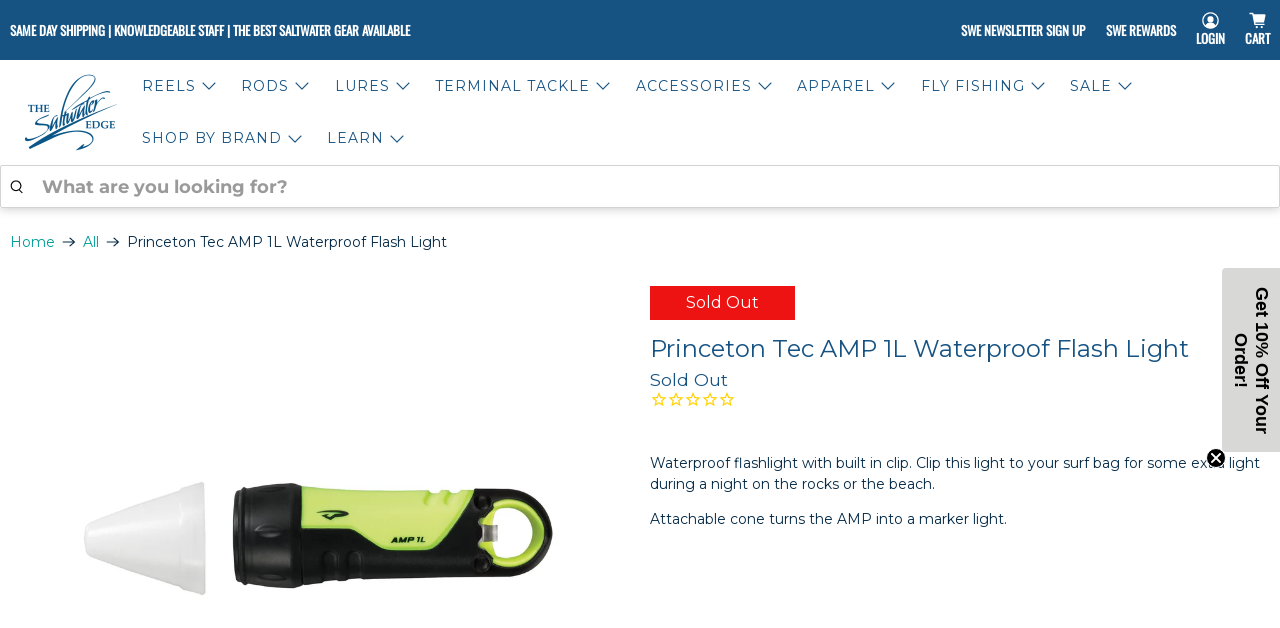

--- FILE ---
content_type: text/html; charset=utf-8
request_url: https://saltwateredge.com/products/princeton-tec-amp-1l-waterproof-flash-light
body_size: 79225
content:


 <!doctype html>
<html class="no-js no-touch" lang="en">
<head>
 
<meta charset="utf-8"> <meta http-equiv="cleartype" content="on"> <meta name="robots" content="index,follow"> <meta name="viewport" content="width=device-width,initial-scale=1"> <meta name="theme-color" content="#ffffff"> <link rel="canonical" href="https://saltwateredge.com/products/princeton-tec-amp-1l-waterproof-flash-light"><title>Princeton Tec AMP 1L Waterproof Flash Light - The Saltwater Edge</title> <!-- DNS prefetches --> <link rel="dns-prefetch" href="https://cdn.shopify.com"> <link rel="dns-prefetch" href="https://fonts.shopify.com"> <link rel="dns-prefetch" href="https://monorail-edge.shopifysvc.com"> <link rel="dns-prefetch" href="https://ajax.googleapis.com"> <!-- Preconnects --> <link rel="preconnect" href="https://cdn.shopify.com" crossorigin> <link rel="preconnect" href="https://fonts.shopify.com" crossorigin> <link rel="preconnect" href="https://monorail-edge.shopifysvc.com"> <link rel="preconnect" href="https://ajax.googleapis.com"> <!-- Preloads --> <!-- Preload CSS --> <link rel="preload" href="//saltwateredge.com/cdn/shop/t/209/assets/fancybox.css?v=30466120580444283401759259097" as="style"> <link rel="preload" href="//saltwateredge.com/cdn/shop/t/209/assets/theme.css?v=69474978838280346011762465303" as="style"> <!-- Preload JS --> <link rel="preload" href="https://ajax.googleapis.com/ajax/libs/jquery/3.6.0/jquery.min.js" as="script"> <link rel="preload" href="//saltwateredge.com/cdn/shop/t/209/assets/vendors.js?v=105789364703734492431759259098" as="script"> <link rel="preload" href="//saltwateredge.com/cdn/shop/t/209/assets/utilities.js?v=178049412956046755721759259098" as="script"> <link rel="preload" href="//saltwateredge.com/cdn/shop/t/209/assets/app.js?v=75243774340896882221759259124" as="script"> <link rel="preload" href="/services/javascripts/currencies.js" as="script"> <link rel="preload" href="//saltwateredge.com/cdn/shop/t/209/assets/currencyConversion.js?v=131509219858779596601759259097" as="script"> <link rel="stylesheet" href="//saltwateredge.com/cdn/shop/t/209/assets/custom.css?v=182313283552813530881759935089"> <!-- CSS for Flex --> <link rel="stylesheet" href="//saltwateredge.com/cdn/shop/t/209/assets/fancybox.css?v=30466120580444283401759259097"> <link rel="stylesheet" href="//saltwateredge.com/cdn/shop/t/209/assets/theme.css?v=69474978838280346011762465303"> <script async crossorigin fetchpriority="high" src="/cdn/shopifycloud/importmap-polyfill/es-modules-shim.2.4.0.js"></script>
<script>
    window.PXUTheme = window.PXUTheme || {};
    window.PXUTheme.version = '5.4.0';
    window.PXUTheme.name = 'Flex';</script> <script>
    

window.PXUTheme = window.PXUTheme || {};


window.PXUTheme.info = {
  name: 'Flex',
  version: '3.0.0'
}


window.PXUTheme.currency = {};
window.PXUTheme.currency.show_multiple_currencies = null;
window.PXUTheme.currency.presentment_currency = "USD";
window.PXUTheme.currency.default_currency = "USD";
window.PXUTheme.currency.display_format = null;
window.PXUTheme.currency.money_format = "";
window.PXUTheme.currency.money_format_no_currency = "${{amount}}";
window.PXUTheme.currency.money_format_currency = "${{amount}} USD";
window.PXUTheme.currency.native_multi_currency = true;
window.PXUTheme.currency.iso_code = "USD";
window.PXUTheme.currency.symbol = "$";



window.PXUTheme.allCountryOptionTags = "\u003coption value=\"United States\" data-provinces=\"[[\u0026quot;Alabama\u0026quot;,\u0026quot;Alabama\u0026quot;],[\u0026quot;Alaska\u0026quot;,\u0026quot;Alaska\u0026quot;],[\u0026quot;American Samoa\u0026quot;,\u0026quot;American Samoa\u0026quot;],[\u0026quot;Arizona\u0026quot;,\u0026quot;Arizona\u0026quot;],[\u0026quot;Arkansas\u0026quot;,\u0026quot;Arkansas\u0026quot;],[\u0026quot;Armed Forces Americas\u0026quot;,\u0026quot;Armed Forces Americas\u0026quot;],[\u0026quot;Armed Forces Europe\u0026quot;,\u0026quot;Armed Forces Europe\u0026quot;],[\u0026quot;Armed Forces Pacific\u0026quot;,\u0026quot;Armed Forces Pacific\u0026quot;],[\u0026quot;California\u0026quot;,\u0026quot;California\u0026quot;],[\u0026quot;Colorado\u0026quot;,\u0026quot;Colorado\u0026quot;],[\u0026quot;Connecticut\u0026quot;,\u0026quot;Connecticut\u0026quot;],[\u0026quot;Delaware\u0026quot;,\u0026quot;Delaware\u0026quot;],[\u0026quot;District of Columbia\u0026quot;,\u0026quot;Washington DC\u0026quot;],[\u0026quot;Federated States of Micronesia\u0026quot;,\u0026quot;Micronesia\u0026quot;],[\u0026quot;Florida\u0026quot;,\u0026quot;Florida\u0026quot;],[\u0026quot;Georgia\u0026quot;,\u0026quot;Georgia\u0026quot;],[\u0026quot;Guam\u0026quot;,\u0026quot;Guam\u0026quot;],[\u0026quot;Hawaii\u0026quot;,\u0026quot;Hawaii\u0026quot;],[\u0026quot;Idaho\u0026quot;,\u0026quot;Idaho\u0026quot;],[\u0026quot;Illinois\u0026quot;,\u0026quot;Illinois\u0026quot;],[\u0026quot;Indiana\u0026quot;,\u0026quot;Indiana\u0026quot;],[\u0026quot;Iowa\u0026quot;,\u0026quot;Iowa\u0026quot;],[\u0026quot;Kansas\u0026quot;,\u0026quot;Kansas\u0026quot;],[\u0026quot;Kentucky\u0026quot;,\u0026quot;Kentucky\u0026quot;],[\u0026quot;Louisiana\u0026quot;,\u0026quot;Louisiana\u0026quot;],[\u0026quot;Maine\u0026quot;,\u0026quot;Maine\u0026quot;],[\u0026quot;Marshall Islands\u0026quot;,\u0026quot;Marshall Islands\u0026quot;],[\u0026quot;Maryland\u0026quot;,\u0026quot;Maryland\u0026quot;],[\u0026quot;Massachusetts\u0026quot;,\u0026quot;Massachusetts\u0026quot;],[\u0026quot;Michigan\u0026quot;,\u0026quot;Michigan\u0026quot;],[\u0026quot;Minnesota\u0026quot;,\u0026quot;Minnesota\u0026quot;],[\u0026quot;Mississippi\u0026quot;,\u0026quot;Mississippi\u0026quot;],[\u0026quot;Missouri\u0026quot;,\u0026quot;Missouri\u0026quot;],[\u0026quot;Montana\u0026quot;,\u0026quot;Montana\u0026quot;],[\u0026quot;Nebraska\u0026quot;,\u0026quot;Nebraska\u0026quot;],[\u0026quot;Nevada\u0026quot;,\u0026quot;Nevada\u0026quot;],[\u0026quot;New Hampshire\u0026quot;,\u0026quot;New Hampshire\u0026quot;],[\u0026quot;New Jersey\u0026quot;,\u0026quot;New Jersey\u0026quot;],[\u0026quot;New Mexico\u0026quot;,\u0026quot;New Mexico\u0026quot;],[\u0026quot;New York\u0026quot;,\u0026quot;New York\u0026quot;],[\u0026quot;North Carolina\u0026quot;,\u0026quot;North Carolina\u0026quot;],[\u0026quot;North Dakota\u0026quot;,\u0026quot;North Dakota\u0026quot;],[\u0026quot;Northern Mariana Islands\u0026quot;,\u0026quot;Northern Mariana Islands\u0026quot;],[\u0026quot;Ohio\u0026quot;,\u0026quot;Ohio\u0026quot;],[\u0026quot;Oklahoma\u0026quot;,\u0026quot;Oklahoma\u0026quot;],[\u0026quot;Oregon\u0026quot;,\u0026quot;Oregon\u0026quot;],[\u0026quot;Palau\u0026quot;,\u0026quot;Palau\u0026quot;],[\u0026quot;Pennsylvania\u0026quot;,\u0026quot;Pennsylvania\u0026quot;],[\u0026quot;Puerto Rico\u0026quot;,\u0026quot;Puerto Rico\u0026quot;],[\u0026quot;Rhode Island\u0026quot;,\u0026quot;Rhode Island\u0026quot;],[\u0026quot;South Carolina\u0026quot;,\u0026quot;South Carolina\u0026quot;],[\u0026quot;South Dakota\u0026quot;,\u0026quot;South Dakota\u0026quot;],[\u0026quot;Tennessee\u0026quot;,\u0026quot;Tennessee\u0026quot;],[\u0026quot;Texas\u0026quot;,\u0026quot;Texas\u0026quot;],[\u0026quot;Utah\u0026quot;,\u0026quot;Utah\u0026quot;],[\u0026quot;Vermont\u0026quot;,\u0026quot;Vermont\u0026quot;],[\u0026quot;Virgin Islands\u0026quot;,\u0026quot;U.S. Virgin Islands\u0026quot;],[\u0026quot;Virginia\u0026quot;,\u0026quot;Virginia\u0026quot;],[\u0026quot;Washington\u0026quot;,\u0026quot;Washington\u0026quot;],[\u0026quot;West Virginia\u0026quot;,\u0026quot;West Virginia\u0026quot;],[\u0026quot;Wisconsin\u0026quot;,\u0026quot;Wisconsin\u0026quot;],[\u0026quot;Wyoming\u0026quot;,\u0026quot;Wyoming\u0026quot;]]\"\u003eUnited States\u003c\/option\u003e\n\u003coption value=\"Australia\" data-provinces=\"[[\u0026quot;Australian Capital Territory\u0026quot;,\u0026quot;Australian Capital Territory\u0026quot;],[\u0026quot;New South Wales\u0026quot;,\u0026quot;New South Wales\u0026quot;],[\u0026quot;Northern Territory\u0026quot;,\u0026quot;Northern Territory\u0026quot;],[\u0026quot;Queensland\u0026quot;,\u0026quot;Queensland\u0026quot;],[\u0026quot;South Australia\u0026quot;,\u0026quot;South Australia\u0026quot;],[\u0026quot;Tasmania\u0026quot;,\u0026quot;Tasmania\u0026quot;],[\u0026quot;Victoria\u0026quot;,\u0026quot;Victoria\u0026quot;],[\u0026quot;Western Australia\u0026quot;,\u0026quot;Western Australia\u0026quot;]]\"\u003eAustralia\u003c\/option\u003e\n\u003coption value=\"---\" data-provinces=\"[]\"\u003e---\u003c\/option\u003e\n\u003coption value=\"Afghanistan\" data-provinces=\"[]\"\u003eAfghanistan\u003c\/option\u003e\n\u003coption value=\"Aland Islands\" data-provinces=\"[]\"\u003eÅland Islands\u003c\/option\u003e\n\u003coption value=\"Albania\" data-provinces=\"[]\"\u003eAlbania\u003c\/option\u003e\n\u003coption value=\"Algeria\" data-provinces=\"[]\"\u003eAlgeria\u003c\/option\u003e\n\u003coption value=\"Andorra\" data-provinces=\"[]\"\u003eAndorra\u003c\/option\u003e\n\u003coption value=\"Angola\" data-provinces=\"[]\"\u003eAngola\u003c\/option\u003e\n\u003coption value=\"Anguilla\" data-provinces=\"[]\"\u003eAnguilla\u003c\/option\u003e\n\u003coption value=\"Antigua And Barbuda\" data-provinces=\"[]\"\u003eAntigua \u0026 Barbuda\u003c\/option\u003e\n\u003coption value=\"Argentina\" data-provinces=\"[[\u0026quot;Buenos Aires\u0026quot;,\u0026quot;Buenos Aires Province\u0026quot;],[\u0026quot;Catamarca\u0026quot;,\u0026quot;Catamarca\u0026quot;],[\u0026quot;Chaco\u0026quot;,\u0026quot;Chaco\u0026quot;],[\u0026quot;Chubut\u0026quot;,\u0026quot;Chubut\u0026quot;],[\u0026quot;Ciudad Autónoma de Buenos Aires\u0026quot;,\u0026quot;Buenos Aires (Autonomous City)\u0026quot;],[\u0026quot;Corrientes\u0026quot;,\u0026quot;Corrientes\u0026quot;],[\u0026quot;Córdoba\u0026quot;,\u0026quot;Córdoba\u0026quot;],[\u0026quot;Entre Ríos\u0026quot;,\u0026quot;Entre Ríos\u0026quot;],[\u0026quot;Formosa\u0026quot;,\u0026quot;Formosa\u0026quot;],[\u0026quot;Jujuy\u0026quot;,\u0026quot;Jujuy\u0026quot;],[\u0026quot;La Pampa\u0026quot;,\u0026quot;La Pampa\u0026quot;],[\u0026quot;La Rioja\u0026quot;,\u0026quot;La Rioja\u0026quot;],[\u0026quot;Mendoza\u0026quot;,\u0026quot;Mendoza\u0026quot;],[\u0026quot;Misiones\u0026quot;,\u0026quot;Misiones\u0026quot;],[\u0026quot;Neuquén\u0026quot;,\u0026quot;Neuquén\u0026quot;],[\u0026quot;Río Negro\u0026quot;,\u0026quot;Río Negro\u0026quot;],[\u0026quot;Salta\u0026quot;,\u0026quot;Salta\u0026quot;],[\u0026quot;San Juan\u0026quot;,\u0026quot;San Juan\u0026quot;],[\u0026quot;San Luis\u0026quot;,\u0026quot;San Luis\u0026quot;],[\u0026quot;Santa Cruz\u0026quot;,\u0026quot;Santa Cruz\u0026quot;],[\u0026quot;Santa Fe\u0026quot;,\u0026quot;Santa Fe\u0026quot;],[\u0026quot;Santiago Del Estero\u0026quot;,\u0026quot;Santiago del Estero\u0026quot;],[\u0026quot;Tierra Del Fuego\u0026quot;,\u0026quot;Tierra del Fuego\u0026quot;],[\u0026quot;Tucumán\u0026quot;,\u0026quot;Tucumán\u0026quot;]]\"\u003eArgentina\u003c\/option\u003e\n\u003coption value=\"Armenia\" data-provinces=\"[]\"\u003eArmenia\u003c\/option\u003e\n\u003coption value=\"Aruba\" data-provinces=\"[]\"\u003eAruba\u003c\/option\u003e\n\u003coption value=\"Ascension Island\" data-provinces=\"[]\"\u003eAscension Island\u003c\/option\u003e\n\u003coption value=\"Australia\" data-provinces=\"[[\u0026quot;Australian Capital Territory\u0026quot;,\u0026quot;Australian Capital Territory\u0026quot;],[\u0026quot;New South Wales\u0026quot;,\u0026quot;New South Wales\u0026quot;],[\u0026quot;Northern Territory\u0026quot;,\u0026quot;Northern Territory\u0026quot;],[\u0026quot;Queensland\u0026quot;,\u0026quot;Queensland\u0026quot;],[\u0026quot;South Australia\u0026quot;,\u0026quot;South Australia\u0026quot;],[\u0026quot;Tasmania\u0026quot;,\u0026quot;Tasmania\u0026quot;],[\u0026quot;Victoria\u0026quot;,\u0026quot;Victoria\u0026quot;],[\u0026quot;Western Australia\u0026quot;,\u0026quot;Western Australia\u0026quot;]]\"\u003eAustralia\u003c\/option\u003e\n\u003coption value=\"Austria\" data-provinces=\"[]\"\u003eAustria\u003c\/option\u003e\n\u003coption value=\"Azerbaijan\" data-provinces=\"[]\"\u003eAzerbaijan\u003c\/option\u003e\n\u003coption value=\"Bahamas\" data-provinces=\"[]\"\u003eBahamas\u003c\/option\u003e\n\u003coption value=\"Bahrain\" data-provinces=\"[]\"\u003eBahrain\u003c\/option\u003e\n\u003coption value=\"Bangladesh\" data-provinces=\"[]\"\u003eBangladesh\u003c\/option\u003e\n\u003coption value=\"Barbados\" data-provinces=\"[]\"\u003eBarbados\u003c\/option\u003e\n\u003coption value=\"Belarus\" data-provinces=\"[]\"\u003eBelarus\u003c\/option\u003e\n\u003coption value=\"Belgium\" data-provinces=\"[]\"\u003eBelgium\u003c\/option\u003e\n\u003coption value=\"Belize\" data-provinces=\"[]\"\u003eBelize\u003c\/option\u003e\n\u003coption value=\"Benin\" data-provinces=\"[]\"\u003eBenin\u003c\/option\u003e\n\u003coption value=\"Bermuda\" data-provinces=\"[]\"\u003eBermuda\u003c\/option\u003e\n\u003coption value=\"Bhutan\" data-provinces=\"[]\"\u003eBhutan\u003c\/option\u003e\n\u003coption value=\"Bolivia\" data-provinces=\"[]\"\u003eBolivia\u003c\/option\u003e\n\u003coption value=\"Bosnia And Herzegovina\" data-provinces=\"[]\"\u003eBosnia \u0026 Herzegovina\u003c\/option\u003e\n\u003coption value=\"Botswana\" data-provinces=\"[]\"\u003eBotswana\u003c\/option\u003e\n\u003coption value=\"Brazil\" data-provinces=\"[[\u0026quot;Acre\u0026quot;,\u0026quot;Acre\u0026quot;],[\u0026quot;Alagoas\u0026quot;,\u0026quot;Alagoas\u0026quot;],[\u0026quot;Amapá\u0026quot;,\u0026quot;Amapá\u0026quot;],[\u0026quot;Amazonas\u0026quot;,\u0026quot;Amazonas\u0026quot;],[\u0026quot;Bahia\u0026quot;,\u0026quot;Bahia\u0026quot;],[\u0026quot;Ceará\u0026quot;,\u0026quot;Ceará\u0026quot;],[\u0026quot;Distrito Federal\u0026quot;,\u0026quot;Federal District\u0026quot;],[\u0026quot;Espírito Santo\u0026quot;,\u0026quot;Espírito Santo\u0026quot;],[\u0026quot;Goiás\u0026quot;,\u0026quot;Goiás\u0026quot;],[\u0026quot;Maranhão\u0026quot;,\u0026quot;Maranhão\u0026quot;],[\u0026quot;Mato Grosso\u0026quot;,\u0026quot;Mato Grosso\u0026quot;],[\u0026quot;Mato Grosso do Sul\u0026quot;,\u0026quot;Mato Grosso do Sul\u0026quot;],[\u0026quot;Minas Gerais\u0026quot;,\u0026quot;Minas Gerais\u0026quot;],[\u0026quot;Paraná\u0026quot;,\u0026quot;Paraná\u0026quot;],[\u0026quot;Paraíba\u0026quot;,\u0026quot;Paraíba\u0026quot;],[\u0026quot;Pará\u0026quot;,\u0026quot;Pará\u0026quot;],[\u0026quot;Pernambuco\u0026quot;,\u0026quot;Pernambuco\u0026quot;],[\u0026quot;Piauí\u0026quot;,\u0026quot;Piauí\u0026quot;],[\u0026quot;Rio Grande do Norte\u0026quot;,\u0026quot;Rio Grande do Norte\u0026quot;],[\u0026quot;Rio Grande do Sul\u0026quot;,\u0026quot;Rio Grande do Sul\u0026quot;],[\u0026quot;Rio de Janeiro\u0026quot;,\u0026quot;Rio de Janeiro\u0026quot;],[\u0026quot;Rondônia\u0026quot;,\u0026quot;Rondônia\u0026quot;],[\u0026quot;Roraima\u0026quot;,\u0026quot;Roraima\u0026quot;],[\u0026quot;Santa Catarina\u0026quot;,\u0026quot;Santa Catarina\u0026quot;],[\u0026quot;Sergipe\u0026quot;,\u0026quot;Sergipe\u0026quot;],[\u0026quot;São Paulo\u0026quot;,\u0026quot;São Paulo\u0026quot;],[\u0026quot;Tocantins\u0026quot;,\u0026quot;Tocantins\u0026quot;]]\"\u003eBrazil\u003c\/option\u003e\n\u003coption value=\"British Indian Ocean Territory\" data-provinces=\"[]\"\u003eBritish Indian Ocean Territory\u003c\/option\u003e\n\u003coption value=\"Virgin Islands, British\" data-provinces=\"[]\"\u003eBritish Virgin Islands\u003c\/option\u003e\n\u003coption value=\"Brunei\" data-provinces=\"[]\"\u003eBrunei\u003c\/option\u003e\n\u003coption value=\"Bulgaria\" data-provinces=\"[]\"\u003eBulgaria\u003c\/option\u003e\n\u003coption value=\"Burkina Faso\" data-provinces=\"[]\"\u003eBurkina Faso\u003c\/option\u003e\n\u003coption value=\"Burundi\" data-provinces=\"[]\"\u003eBurundi\u003c\/option\u003e\n\u003coption value=\"Cambodia\" data-provinces=\"[]\"\u003eCambodia\u003c\/option\u003e\n\u003coption value=\"Republic of Cameroon\" data-provinces=\"[]\"\u003eCameroon\u003c\/option\u003e\n\u003coption value=\"Canada\" data-provinces=\"[[\u0026quot;Alberta\u0026quot;,\u0026quot;Alberta\u0026quot;],[\u0026quot;British Columbia\u0026quot;,\u0026quot;British Columbia\u0026quot;],[\u0026quot;Manitoba\u0026quot;,\u0026quot;Manitoba\u0026quot;],[\u0026quot;New Brunswick\u0026quot;,\u0026quot;New Brunswick\u0026quot;],[\u0026quot;Newfoundland and Labrador\u0026quot;,\u0026quot;Newfoundland and Labrador\u0026quot;],[\u0026quot;Northwest Territories\u0026quot;,\u0026quot;Northwest Territories\u0026quot;],[\u0026quot;Nova Scotia\u0026quot;,\u0026quot;Nova Scotia\u0026quot;],[\u0026quot;Nunavut\u0026quot;,\u0026quot;Nunavut\u0026quot;],[\u0026quot;Ontario\u0026quot;,\u0026quot;Ontario\u0026quot;],[\u0026quot;Prince Edward Island\u0026quot;,\u0026quot;Prince Edward Island\u0026quot;],[\u0026quot;Quebec\u0026quot;,\u0026quot;Quebec\u0026quot;],[\u0026quot;Saskatchewan\u0026quot;,\u0026quot;Saskatchewan\u0026quot;],[\u0026quot;Yukon\u0026quot;,\u0026quot;Yukon\u0026quot;]]\"\u003eCanada\u003c\/option\u003e\n\u003coption value=\"Cape Verde\" data-provinces=\"[]\"\u003eCape Verde\u003c\/option\u003e\n\u003coption value=\"Caribbean Netherlands\" data-provinces=\"[]\"\u003eCaribbean Netherlands\u003c\/option\u003e\n\u003coption value=\"Cayman Islands\" data-provinces=\"[]\"\u003eCayman Islands\u003c\/option\u003e\n\u003coption value=\"Central African Republic\" data-provinces=\"[]\"\u003eCentral African Republic\u003c\/option\u003e\n\u003coption value=\"Chad\" data-provinces=\"[]\"\u003eChad\u003c\/option\u003e\n\u003coption value=\"Chile\" data-provinces=\"[[\u0026quot;Antofagasta\u0026quot;,\u0026quot;Antofagasta\u0026quot;],[\u0026quot;Araucanía\u0026quot;,\u0026quot;Araucanía\u0026quot;],[\u0026quot;Arica and Parinacota\u0026quot;,\u0026quot;Arica y Parinacota\u0026quot;],[\u0026quot;Atacama\u0026quot;,\u0026quot;Atacama\u0026quot;],[\u0026quot;Aysén\u0026quot;,\u0026quot;Aysén\u0026quot;],[\u0026quot;Biobío\u0026quot;,\u0026quot;Bío Bío\u0026quot;],[\u0026quot;Coquimbo\u0026quot;,\u0026quot;Coquimbo\u0026quot;],[\u0026quot;Los Lagos\u0026quot;,\u0026quot;Los Lagos\u0026quot;],[\u0026quot;Los Ríos\u0026quot;,\u0026quot;Los Ríos\u0026quot;],[\u0026quot;Magallanes\u0026quot;,\u0026quot;Magallanes Region\u0026quot;],[\u0026quot;Maule\u0026quot;,\u0026quot;Maule\u0026quot;],[\u0026quot;O\u0026#39;Higgins\u0026quot;,\u0026quot;Libertador General Bernardo O’Higgins\u0026quot;],[\u0026quot;Santiago\u0026quot;,\u0026quot;Santiago Metropolitan\u0026quot;],[\u0026quot;Tarapacá\u0026quot;,\u0026quot;Tarapacá\u0026quot;],[\u0026quot;Valparaíso\u0026quot;,\u0026quot;Valparaíso\u0026quot;],[\u0026quot;Ñuble\u0026quot;,\u0026quot;Ñuble\u0026quot;]]\"\u003eChile\u003c\/option\u003e\n\u003coption value=\"China\" data-provinces=\"[[\u0026quot;Anhui\u0026quot;,\u0026quot;Anhui\u0026quot;],[\u0026quot;Beijing\u0026quot;,\u0026quot;Beijing\u0026quot;],[\u0026quot;Chongqing\u0026quot;,\u0026quot;Chongqing\u0026quot;],[\u0026quot;Fujian\u0026quot;,\u0026quot;Fujian\u0026quot;],[\u0026quot;Gansu\u0026quot;,\u0026quot;Gansu\u0026quot;],[\u0026quot;Guangdong\u0026quot;,\u0026quot;Guangdong\u0026quot;],[\u0026quot;Guangxi\u0026quot;,\u0026quot;Guangxi\u0026quot;],[\u0026quot;Guizhou\u0026quot;,\u0026quot;Guizhou\u0026quot;],[\u0026quot;Hainan\u0026quot;,\u0026quot;Hainan\u0026quot;],[\u0026quot;Hebei\u0026quot;,\u0026quot;Hebei\u0026quot;],[\u0026quot;Heilongjiang\u0026quot;,\u0026quot;Heilongjiang\u0026quot;],[\u0026quot;Henan\u0026quot;,\u0026quot;Henan\u0026quot;],[\u0026quot;Hubei\u0026quot;,\u0026quot;Hubei\u0026quot;],[\u0026quot;Hunan\u0026quot;,\u0026quot;Hunan\u0026quot;],[\u0026quot;Inner Mongolia\u0026quot;,\u0026quot;Inner Mongolia\u0026quot;],[\u0026quot;Jiangsu\u0026quot;,\u0026quot;Jiangsu\u0026quot;],[\u0026quot;Jiangxi\u0026quot;,\u0026quot;Jiangxi\u0026quot;],[\u0026quot;Jilin\u0026quot;,\u0026quot;Jilin\u0026quot;],[\u0026quot;Liaoning\u0026quot;,\u0026quot;Liaoning\u0026quot;],[\u0026quot;Ningxia\u0026quot;,\u0026quot;Ningxia\u0026quot;],[\u0026quot;Qinghai\u0026quot;,\u0026quot;Qinghai\u0026quot;],[\u0026quot;Shaanxi\u0026quot;,\u0026quot;Shaanxi\u0026quot;],[\u0026quot;Shandong\u0026quot;,\u0026quot;Shandong\u0026quot;],[\u0026quot;Shanghai\u0026quot;,\u0026quot;Shanghai\u0026quot;],[\u0026quot;Shanxi\u0026quot;,\u0026quot;Shanxi\u0026quot;],[\u0026quot;Sichuan\u0026quot;,\u0026quot;Sichuan\u0026quot;],[\u0026quot;Tianjin\u0026quot;,\u0026quot;Tianjin\u0026quot;],[\u0026quot;Xinjiang\u0026quot;,\u0026quot;Xinjiang\u0026quot;],[\u0026quot;Xizang\u0026quot;,\u0026quot;Tibet\u0026quot;],[\u0026quot;Yunnan\u0026quot;,\u0026quot;Yunnan\u0026quot;],[\u0026quot;Zhejiang\u0026quot;,\u0026quot;Zhejiang\u0026quot;]]\"\u003eChina\u003c\/option\u003e\n\u003coption value=\"Christmas Island\" data-provinces=\"[]\"\u003eChristmas Island\u003c\/option\u003e\n\u003coption value=\"Cocos (Keeling) Islands\" data-provinces=\"[]\"\u003eCocos (Keeling) Islands\u003c\/option\u003e\n\u003coption value=\"Colombia\" data-provinces=\"[[\u0026quot;Amazonas\u0026quot;,\u0026quot;Amazonas\u0026quot;],[\u0026quot;Antioquia\u0026quot;,\u0026quot;Antioquia\u0026quot;],[\u0026quot;Arauca\u0026quot;,\u0026quot;Arauca\u0026quot;],[\u0026quot;Atlántico\u0026quot;,\u0026quot;Atlántico\u0026quot;],[\u0026quot;Bogotá, D.C.\u0026quot;,\u0026quot;Capital District\u0026quot;],[\u0026quot;Bolívar\u0026quot;,\u0026quot;Bolívar\u0026quot;],[\u0026quot;Boyacá\u0026quot;,\u0026quot;Boyacá\u0026quot;],[\u0026quot;Caldas\u0026quot;,\u0026quot;Caldas\u0026quot;],[\u0026quot;Caquetá\u0026quot;,\u0026quot;Caquetá\u0026quot;],[\u0026quot;Casanare\u0026quot;,\u0026quot;Casanare\u0026quot;],[\u0026quot;Cauca\u0026quot;,\u0026quot;Cauca\u0026quot;],[\u0026quot;Cesar\u0026quot;,\u0026quot;Cesar\u0026quot;],[\u0026quot;Chocó\u0026quot;,\u0026quot;Chocó\u0026quot;],[\u0026quot;Cundinamarca\u0026quot;,\u0026quot;Cundinamarca\u0026quot;],[\u0026quot;Córdoba\u0026quot;,\u0026quot;Córdoba\u0026quot;],[\u0026quot;Guainía\u0026quot;,\u0026quot;Guainía\u0026quot;],[\u0026quot;Guaviare\u0026quot;,\u0026quot;Guaviare\u0026quot;],[\u0026quot;Huila\u0026quot;,\u0026quot;Huila\u0026quot;],[\u0026quot;La Guajira\u0026quot;,\u0026quot;La Guajira\u0026quot;],[\u0026quot;Magdalena\u0026quot;,\u0026quot;Magdalena\u0026quot;],[\u0026quot;Meta\u0026quot;,\u0026quot;Meta\u0026quot;],[\u0026quot;Nariño\u0026quot;,\u0026quot;Nariño\u0026quot;],[\u0026quot;Norte de Santander\u0026quot;,\u0026quot;Norte de Santander\u0026quot;],[\u0026quot;Putumayo\u0026quot;,\u0026quot;Putumayo\u0026quot;],[\u0026quot;Quindío\u0026quot;,\u0026quot;Quindío\u0026quot;],[\u0026quot;Risaralda\u0026quot;,\u0026quot;Risaralda\u0026quot;],[\u0026quot;San Andrés, Providencia y Santa Catalina\u0026quot;,\u0026quot;San Andrés \\u0026 Providencia\u0026quot;],[\u0026quot;Santander\u0026quot;,\u0026quot;Santander\u0026quot;],[\u0026quot;Sucre\u0026quot;,\u0026quot;Sucre\u0026quot;],[\u0026quot;Tolima\u0026quot;,\u0026quot;Tolima\u0026quot;],[\u0026quot;Valle del Cauca\u0026quot;,\u0026quot;Valle del Cauca\u0026quot;],[\u0026quot;Vaupés\u0026quot;,\u0026quot;Vaupés\u0026quot;],[\u0026quot;Vichada\u0026quot;,\u0026quot;Vichada\u0026quot;]]\"\u003eColombia\u003c\/option\u003e\n\u003coption value=\"Comoros\" data-provinces=\"[]\"\u003eComoros\u003c\/option\u003e\n\u003coption value=\"Congo\" data-provinces=\"[]\"\u003eCongo - Brazzaville\u003c\/option\u003e\n\u003coption value=\"Congo, The Democratic Republic Of The\" data-provinces=\"[]\"\u003eCongo - Kinshasa\u003c\/option\u003e\n\u003coption value=\"Cook Islands\" data-provinces=\"[]\"\u003eCook Islands\u003c\/option\u003e\n\u003coption value=\"Costa Rica\" data-provinces=\"[[\u0026quot;Alajuela\u0026quot;,\u0026quot;Alajuela\u0026quot;],[\u0026quot;Cartago\u0026quot;,\u0026quot;Cartago\u0026quot;],[\u0026quot;Guanacaste\u0026quot;,\u0026quot;Guanacaste\u0026quot;],[\u0026quot;Heredia\u0026quot;,\u0026quot;Heredia\u0026quot;],[\u0026quot;Limón\u0026quot;,\u0026quot;Limón\u0026quot;],[\u0026quot;Puntarenas\u0026quot;,\u0026quot;Puntarenas\u0026quot;],[\u0026quot;San José\u0026quot;,\u0026quot;San José\u0026quot;]]\"\u003eCosta Rica\u003c\/option\u003e\n\u003coption value=\"Croatia\" data-provinces=\"[]\"\u003eCroatia\u003c\/option\u003e\n\u003coption value=\"Curaçao\" data-provinces=\"[]\"\u003eCuraçao\u003c\/option\u003e\n\u003coption value=\"Cyprus\" data-provinces=\"[]\"\u003eCyprus\u003c\/option\u003e\n\u003coption value=\"Czech Republic\" data-provinces=\"[]\"\u003eCzechia\u003c\/option\u003e\n\u003coption value=\"Côte d'Ivoire\" data-provinces=\"[]\"\u003eCôte d’Ivoire\u003c\/option\u003e\n\u003coption value=\"Denmark\" data-provinces=\"[]\"\u003eDenmark\u003c\/option\u003e\n\u003coption value=\"Djibouti\" data-provinces=\"[]\"\u003eDjibouti\u003c\/option\u003e\n\u003coption value=\"Dominica\" data-provinces=\"[]\"\u003eDominica\u003c\/option\u003e\n\u003coption value=\"Dominican Republic\" data-provinces=\"[]\"\u003eDominican Republic\u003c\/option\u003e\n\u003coption value=\"Ecuador\" data-provinces=\"[]\"\u003eEcuador\u003c\/option\u003e\n\u003coption value=\"Egypt\" data-provinces=\"[[\u0026quot;6th of October\u0026quot;,\u0026quot;6th of October\u0026quot;],[\u0026quot;Al Sharqia\u0026quot;,\u0026quot;Al Sharqia\u0026quot;],[\u0026quot;Alexandria\u0026quot;,\u0026quot;Alexandria\u0026quot;],[\u0026quot;Aswan\u0026quot;,\u0026quot;Aswan\u0026quot;],[\u0026quot;Asyut\u0026quot;,\u0026quot;Asyut\u0026quot;],[\u0026quot;Beheira\u0026quot;,\u0026quot;Beheira\u0026quot;],[\u0026quot;Beni Suef\u0026quot;,\u0026quot;Beni Suef\u0026quot;],[\u0026quot;Cairo\u0026quot;,\u0026quot;Cairo\u0026quot;],[\u0026quot;Dakahlia\u0026quot;,\u0026quot;Dakahlia\u0026quot;],[\u0026quot;Damietta\u0026quot;,\u0026quot;Damietta\u0026quot;],[\u0026quot;Faiyum\u0026quot;,\u0026quot;Faiyum\u0026quot;],[\u0026quot;Gharbia\u0026quot;,\u0026quot;Gharbia\u0026quot;],[\u0026quot;Giza\u0026quot;,\u0026quot;Giza\u0026quot;],[\u0026quot;Helwan\u0026quot;,\u0026quot;Helwan\u0026quot;],[\u0026quot;Ismailia\u0026quot;,\u0026quot;Ismailia\u0026quot;],[\u0026quot;Kafr el-Sheikh\u0026quot;,\u0026quot;Kafr el-Sheikh\u0026quot;],[\u0026quot;Luxor\u0026quot;,\u0026quot;Luxor\u0026quot;],[\u0026quot;Matrouh\u0026quot;,\u0026quot;Matrouh\u0026quot;],[\u0026quot;Minya\u0026quot;,\u0026quot;Minya\u0026quot;],[\u0026quot;Monufia\u0026quot;,\u0026quot;Monufia\u0026quot;],[\u0026quot;New Valley\u0026quot;,\u0026quot;New Valley\u0026quot;],[\u0026quot;North Sinai\u0026quot;,\u0026quot;North Sinai\u0026quot;],[\u0026quot;Port Said\u0026quot;,\u0026quot;Port Said\u0026quot;],[\u0026quot;Qalyubia\u0026quot;,\u0026quot;Qalyubia\u0026quot;],[\u0026quot;Qena\u0026quot;,\u0026quot;Qena\u0026quot;],[\u0026quot;Red Sea\u0026quot;,\u0026quot;Red Sea\u0026quot;],[\u0026quot;Sohag\u0026quot;,\u0026quot;Sohag\u0026quot;],[\u0026quot;South Sinai\u0026quot;,\u0026quot;South Sinai\u0026quot;],[\u0026quot;Suez\u0026quot;,\u0026quot;Suez\u0026quot;]]\"\u003eEgypt\u003c\/option\u003e\n\u003coption value=\"El Salvador\" data-provinces=\"[[\u0026quot;Ahuachapán\u0026quot;,\u0026quot;Ahuachapán\u0026quot;],[\u0026quot;Cabañas\u0026quot;,\u0026quot;Cabañas\u0026quot;],[\u0026quot;Chalatenango\u0026quot;,\u0026quot;Chalatenango\u0026quot;],[\u0026quot;Cuscatlán\u0026quot;,\u0026quot;Cuscatlán\u0026quot;],[\u0026quot;La Libertad\u0026quot;,\u0026quot;La Libertad\u0026quot;],[\u0026quot;La Paz\u0026quot;,\u0026quot;La Paz\u0026quot;],[\u0026quot;La Unión\u0026quot;,\u0026quot;La Unión\u0026quot;],[\u0026quot;Morazán\u0026quot;,\u0026quot;Morazán\u0026quot;],[\u0026quot;San Miguel\u0026quot;,\u0026quot;San Miguel\u0026quot;],[\u0026quot;San Salvador\u0026quot;,\u0026quot;San Salvador\u0026quot;],[\u0026quot;San Vicente\u0026quot;,\u0026quot;San Vicente\u0026quot;],[\u0026quot;Santa Ana\u0026quot;,\u0026quot;Santa Ana\u0026quot;],[\u0026quot;Sonsonate\u0026quot;,\u0026quot;Sonsonate\u0026quot;],[\u0026quot;Usulután\u0026quot;,\u0026quot;Usulután\u0026quot;]]\"\u003eEl Salvador\u003c\/option\u003e\n\u003coption value=\"Equatorial Guinea\" data-provinces=\"[]\"\u003eEquatorial Guinea\u003c\/option\u003e\n\u003coption value=\"Eritrea\" data-provinces=\"[]\"\u003eEritrea\u003c\/option\u003e\n\u003coption value=\"Estonia\" data-provinces=\"[]\"\u003eEstonia\u003c\/option\u003e\n\u003coption value=\"Eswatini\" data-provinces=\"[]\"\u003eEswatini\u003c\/option\u003e\n\u003coption value=\"Ethiopia\" data-provinces=\"[]\"\u003eEthiopia\u003c\/option\u003e\n\u003coption value=\"Falkland Islands (Malvinas)\" data-provinces=\"[]\"\u003eFalkland Islands\u003c\/option\u003e\n\u003coption value=\"Faroe Islands\" data-provinces=\"[]\"\u003eFaroe Islands\u003c\/option\u003e\n\u003coption value=\"Fiji\" data-provinces=\"[]\"\u003eFiji\u003c\/option\u003e\n\u003coption value=\"Finland\" data-provinces=\"[]\"\u003eFinland\u003c\/option\u003e\n\u003coption value=\"France\" data-provinces=\"[]\"\u003eFrance\u003c\/option\u003e\n\u003coption value=\"French Guiana\" data-provinces=\"[]\"\u003eFrench Guiana\u003c\/option\u003e\n\u003coption value=\"French Polynesia\" data-provinces=\"[]\"\u003eFrench Polynesia\u003c\/option\u003e\n\u003coption value=\"French Southern Territories\" data-provinces=\"[]\"\u003eFrench Southern Territories\u003c\/option\u003e\n\u003coption value=\"Gabon\" data-provinces=\"[]\"\u003eGabon\u003c\/option\u003e\n\u003coption value=\"Gambia\" data-provinces=\"[]\"\u003eGambia\u003c\/option\u003e\n\u003coption value=\"Georgia\" data-provinces=\"[]\"\u003eGeorgia\u003c\/option\u003e\n\u003coption value=\"Germany\" data-provinces=\"[]\"\u003eGermany\u003c\/option\u003e\n\u003coption value=\"Ghana\" data-provinces=\"[]\"\u003eGhana\u003c\/option\u003e\n\u003coption value=\"Gibraltar\" data-provinces=\"[]\"\u003eGibraltar\u003c\/option\u003e\n\u003coption value=\"Greece\" data-provinces=\"[]\"\u003eGreece\u003c\/option\u003e\n\u003coption value=\"Greenland\" data-provinces=\"[]\"\u003eGreenland\u003c\/option\u003e\n\u003coption value=\"Grenada\" data-provinces=\"[]\"\u003eGrenada\u003c\/option\u003e\n\u003coption value=\"Guadeloupe\" data-provinces=\"[]\"\u003eGuadeloupe\u003c\/option\u003e\n\u003coption value=\"Guatemala\" data-provinces=\"[[\u0026quot;Alta Verapaz\u0026quot;,\u0026quot;Alta Verapaz\u0026quot;],[\u0026quot;Baja Verapaz\u0026quot;,\u0026quot;Baja Verapaz\u0026quot;],[\u0026quot;Chimaltenango\u0026quot;,\u0026quot;Chimaltenango\u0026quot;],[\u0026quot;Chiquimula\u0026quot;,\u0026quot;Chiquimula\u0026quot;],[\u0026quot;El Progreso\u0026quot;,\u0026quot;El Progreso\u0026quot;],[\u0026quot;Escuintla\u0026quot;,\u0026quot;Escuintla\u0026quot;],[\u0026quot;Guatemala\u0026quot;,\u0026quot;Guatemala\u0026quot;],[\u0026quot;Huehuetenango\u0026quot;,\u0026quot;Huehuetenango\u0026quot;],[\u0026quot;Izabal\u0026quot;,\u0026quot;Izabal\u0026quot;],[\u0026quot;Jalapa\u0026quot;,\u0026quot;Jalapa\u0026quot;],[\u0026quot;Jutiapa\u0026quot;,\u0026quot;Jutiapa\u0026quot;],[\u0026quot;Petén\u0026quot;,\u0026quot;Petén\u0026quot;],[\u0026quot;Quetzaltenango\u0026quot;,\u0026quot;Quetzaltenango\u0026quot;],[\u0026quot;Quiché\u0026quot;,\u0026quot;Quiché\u0026quot;],[\u0026quot;Retalhuleu\u0026quot;,\u0026quot;Retalhuleu\u0026quot;],[\u0026quot;Sacatepéquez\u0026quot;,\u0026quot;Sacatepéquez\u0026quot;],[\u0026quot;San Marcos\u0026quot;,\u0026quot;San Marcos\u0026quot;],[\u0026quot;Santa Rosa\u0026quot;,\u0026quot;Santa Rosa\u0026quot;],[\u0026quot;Sololá\u0026quot;,\u0026quot;Sololá\u0026quot;],[\u0026quot;Suchitepéquez\u0026quot;,\u0026quot;Suchitepéquez\u0026quot;],[\u0026quot;Totonicapán\u0026quot;,\u0026quot;Totonicapán\u0026quot;],[\u0026quot;Zacapa\u0026quot;,\u0026quot;Zacapa\u0026quot;]]\"\u003eGuatemala\u003c\/option\u003e\n\u003coption value=\"Guernsey\" data-provinces=\"[]\"\u003eGuernsey\u003c\/option\u003e\n\u003coption value=\"Guinea\" data-provinces=\"[]\"\u003eGuinea\u003c\/option\u003e\n\u003coption value=\"Guinea Bissau\" data-provinces=\"[]\"\u003eGuinea-Bissau\u003c\/option\u003e\n\u003coption value=\"Guyana\" data-provinces=\"[]\"\u003eGuyana\u003c\/option\u003e\n\u003coption value=\"Haiti\" data-provinces=\"[]\"\u003eHaiti\u003c\/option\u003e\n\u003coption value=\"Honduras\" data-provinces=\"[]\"\u003eHonduras\u003c\/option\u003e\n\u003coption value=\"Hong Kong\" data-provinces=\"[[\u0026quot;Hong Kong Island\u0026quot;,\u0026quot;Hong Kong Island\u0026quot;],[\u0026quot;Kowloon\u0026quot;,\u0026quot;Kowloon\u0026quot;],[\u0026quot;New Territories\u0026quot;,\u0026quot;New Territories\u0026quot;]]\"\u003eHong Kong SAR\u003c\/option\u003e\n\u003coption value=\"Hungary\" data-provinces=\"[]\"\u003eHungary\u003c\/option\u003e\n\u003coption value=\"Iceland\" data-provinces=\"[]\"\u003eIceland\u003c\/option\u003e\n\u003coption value=\"India\" data-provinces=\"[[\u0026quot;Andaman and Nicobar Islands\u0026quot;,\u0026quot;Andaman and Nicobar Islands\u0026quot;],[\u0026quot;Andhra Pradesh\u0026quot;,\u0026quot;Andhra Pradesh\u0026quot;],[\u0026quot;Arunachal Pradesh\u0026quot;,\u0026quot;Arunachal Pradesh\u0026quot;],[\u0026quot;Assam\u0026quot;,\u0026quot;Assam\u0026quot;],[\u0026quot;Bihar\u0026quot;,\u0026quot;Bihar\u0026quot;],[\u0026quot;Chandigarh\u0026quot;,\u0026quot;Chandigarh\u0026quot;],[\u0026quot;Chhattisgarh\u0026quot;,\u0026quot;Chhattisgarh\u0026quot;],[\u0026quot;Dadra and Nagar Haveli\u0026quot;,\u0026quot;Dadra and Nagar Haveli\u0026quot;],[\u0026quot;Daman and Diu\u0026quot;,\u0026quot;Daman and Diu\u0026quot;],[\u0026quot;Delhi\u0026quot;,\u0026quot;Delhi\u0026quot;],[\u0026quot;Goa\u0026quot;,\u0026quot;Goa\u0026quot;],[\u0026quot;Gujarat\u0026quot;,\u0026quot;Gujarat\u0026quot;],[\u0026quot;Haryana\u0026quot;,\u0026quot;Haryana\u0026quot;],[\u0026quot;Himachal Pradesh\u0026quot;,\u0026quot;Himachal Pradesh\u0026quot;],[\u0026quot;Jammu and Kashmir\u0026quot;,\u0026quot;Jammu and Kashmir\u0026quot;],[\u0026quot;Jharkhand\u0026quot;,\u0026quot;Jharkhand\u0026quot;],[\u0026quot;Karnataka\u0026quot;,\u0026quot;Karnataka\u0026quot;],[\u0026quot;Kerala\u0026quot;,\u0026quot;Kerala\u0026quot;],[\u0026quot;Ladakh\u0026quot;,\u0026quot;Ladakh\u0026quot;],[\u0026quot;Lakshadweep\u0026quot;,\u0026quot;Lakshadweep\u0026quot;],[\u0026quot;Madhya Pradesh\u0026quot;,\u0026quot;Madhya Pradesh\u0026quot;],[\u0026quot;Maharashtra\u0026quot;,\u0026quot;Maharashtra\u0026quot;],[\u0026quot;Manipur\u0026quot;,\u0026quot;Manipur\u0026quot;],[\u0026quot;Meghalaya\u0026quot;,\u0026quot;Meghalaya\u0026quot;],[\u0026quot;Mizoram\u0026quot;,\u0026quot;Mizoram\u0026quot;],[\u0026quot;Nagaland\u0026quot;,\u0026quot;Nagaland\u0026quot;],[\u0026quot;Odisha\u0026quot;,\u0026quot;Odisha\u0026quot;],[\u0026quot;Puducherry\u0026quot;,\u0026quot;Puducherry\u0026quot;],[\u0026quot;Punjab\u0026quot;,\u0026quot;Punjab\u0026quot;],[\u0026quot;Rajasthan\u0026quot;,\u0026quot;Rajasthan\u0026quot;],[\u0026quot;Sikkim\u0026quot;,\u0026quot;Sikkim\u0026quot;],[\u0026quot;Tamil Nadu\u0026quot;,\u0026quot;Tamil Nadu\u0026quot;],[\u0026quot;Telangana\u0026quot;,\u0026quot;Telangana\u0026quot;],[\u0026quot;Tripura\u0026quot;,\u0026quot;Tripura\u0026quot;],[\u0026quot;Uttar Pradesh\u0026quot;,\u0026quot;Uttar Pradesh\u0026quot;],[\u0026quot;Uttarakhand\u0026quot;,\u0026quot;Uttarakhand\u0026quot;],[\u0026quot;West Bengal\u0026quot;,\u0026quot;West Bengal\u0026quot;]]\"\u003eIndia\u003c\/option\u003e\n\u003coption value=\"Indonesia\" data-provinces=\"[[\u0026quot;Aceh\u0026quot;,\u0026quot;Aceh\u0026quot;],[\u0026quot;Bali\u0026quot;,\u0026quot;Bali\u0026quot;],[\u0026quot;Bangka Belitung\u0026quot;,\u0026quot;Bangka–Belitung Islands\u0026quot;],[\u0026quot;Banten\u0026quot;,\u0026quot;Banten\u0026quot;],[\u0026quot;Bengkulu\u0026quot;,\u0026quot;Bengkulu\u0026quot;],[\u0026quot;Gorontalo\u0026quot;,\u0026quot;Gorontalo\u0026quot;],[\u0026quot;Jakarta\u0026quot;,\u0026quot;Jakarta\u0026quot;],[\u0026quot;Jambi\u0026quot;,\u0026quot;Jambi\u0026quot;],[\u0026quot;Jawa Barat\u0026quot;,\u0026quot;West Java\u0026quot;],[\u0026quot;Jawa Tengah\u0026quot;,\u0026quot;Central Java\u0026quot;],[\u0026quot;Jawa Timur\u0026quot;,\u0026quot;East Java\u0026quot;],[\u0026quot;Kalimantan Barat\u0026quot;,\u0026quot;West Kalimantan\u0026quot;],[\u0026quot;Kalimantan Selatan\u0026quot;,\u0026quot;South Kalimantan\u0026quot;],[\u0026quot;Kalimantan Tengah\u0026quot;,\u0026quot;Central Kalimantan\u0026quot;],[\u0026quot;Kalimantan Timur\u0026quot;,\u0026quot;East Kalimantan\u0026quot;],[\u0026quot;Kalimantan Utara\u0026quot;,\u0026quot;North Kalimantan\u0026quot;],[\u0026quot;Kepulauan Riau\u0026quot;,\u0026quot;Riau Islands\u0026quot;],[\u0026quot;Lampung\u0026quot;,\u0026quot;Lampung\u0026quot;],[\u0026quot;Maluku\u0026quot;,\u0026quot;Maluku\u0026quot;],[\u0026quot;Maluku Utara\u0026quot;,\u0026quot;North Maluku\u0026quot;],[\u0026quot;North Sumatra\u0026quot;,\u0026quot;North Sumatra\u0026quot;],[\u0026quot;Nusa Tenggara Barat\u0026quot;,\u0026quot;West Nusa Tenggara\u0026quot;],[\u0026quot;Nusa Tenggara Timur\u0026quot;,\u0026quot;East Nusa Tenggara\u0026quot;],[\u0026quot;Papua\u0026quot;,\u0026quot;Papua\u0026quot;],[\u0026quot;Papua Barat\u0026quot;,\u0026quot;West Papua\u0026quot;],[\u0026quot;Riau\u0026quot;,\u0026quot;Riau\u0026quot;],[\u0026quot;South Sumatra\u0026quot;,\u0026quot;South Sumatra\u0026quot;],[\u0026quot;Sulawesi Barat\u0026quot;,\u0026quot;West Sulawesi\u0026quot;],[\u0026quot;Sulawesi Selatan\u0026quot;,\u0026quot;South Sulawesi\u0026quot;],[\u0026quot;Sulawesi Tengah\u0026quot;,\u0026quot;Central Sulawesi\u0026quot;],[\u0026quot;Sulawesi Tenggara\u0026quot;,\u0026quot;Southeast Sulawesi\u0026quot;],[\u0026quot;Sulawesi Utara\u0026quot;,\u0026quot;North Sulawesi\u0026quot;],[\u0026quot;West Sumatra\u0026quot;,\u0026quot;West Sumatra\u0026quot;],[\u0026quot;Yogyakarta\u0026quot;,\u0026quot;Yogyakarta\u0026quot;]]\"\u003eIndonesia\u003c\/option\u003e\n\u003coption value=\"Iraq\" data-provinces=\"[]\"\u003eIraq\u003c\/option\u003e\n\u003coption value=\"Ireland\" data-provinces=\"[[\u0026quot;Carlow\u0026quot;,\u0026quot;Carlow\u0026quot;],[\u0026quot;Cavan\u0026quot;,\u0026quot;Cavan\u0026quot;],[\u0026quot;Clare\u0026quot;,\u0026quot;Clare\u0026quot;],[\u0026quot;Cork\u0026quot;,\u0026quot;Cork\u0026quot;],[\u0026quot;Donegal\u0026quot;,\u0026quot;Donegal\u0026quot;],[\u0026quot;Dublin\u0026quot;,\u0026quot;Dublin\u0026quot;],[\u0026quot;Galway\u0026quot;,\u0026quot;Galway\u0026quot;],[\u0026quot;Kerry\u0026quot;,\u0026quot;Kerry\u0026quot;],[\u0026quot;Kildare\u0026quot;,\u0026quot;Kildare\u0026quot;],[\u0026quot;Kilkenny\u0026quot;,\u0026quot;Kilkenny\u0026quot;],[\u0026quot;Laois\u0026quot;,\u0026quot;Laois\u0026quot;],[\u0026quot;Leitrim\u0026quot;,\u0026quot;Leitrim\u0026quot;],[\u0026quot;Limerick\u0026quot;,\u0026quot;Limerick\u0026quot;],[\u0026quot;Longford\u0026quot;,\u0026quot;Longford\u0026quot;],[\u0026quot;Louth\u0026quot;,\u0026quot;Louth\u0026quot;],[\u0026quot;Mayo\u0026quot;,\u0026quot;Mayo\u0026quot;],[\u0026quot;Meath\u0026quot;,\u0026quot;Meath\u0026quot;],[\u0026quot;Monaghan\u0026quot;,\u0026quot;Monaghan\u0026quot;],[\u0026quot;Offaly\u0026quot;,\u0026quot;Offaly\u0026quot;],[\u0026quot;Roscommon\u0026quot;,\u0026quot;Roscommon\u0026quot;],[\u0026quot;Sligo\u0026quot;,\u0026quot;Sligo\u0026quot;],[\u0026quot;Tipperary\u0026quot;,\u0026quot;Tipperary\u0026quot;],[\u0026quot;Waterford\u0026quot;,\u0026quot;Waterford\u0026quot;],[\u0026quot;Westmeath\u0026quot;,\u0026quot;Westmeath\u0026quot;],[\u0026quot;Wexford\u0026quot;,\u0026quot;Wexford\u0026quot;],[\u0026quot;Wicklow\u0026quot;,\u0026quot;Wicklow\u0026quot;]]\"\u003eIreland\u003c\/option\u003e\n\u003coption value=\"Isle Of Man\" data-provinces=\"[]\"\u003eIsle of Man\u003c\/option\u003e\n\u003coption value=\"Israel\" data-provinces=\"[]\"\u003eIsrael\u003c\/option\u003e\n\u003coption value=\"Italy\" data-provinces=\"[[\u0026quot;Agrigento\u0026quot;,\u0026quot;Agrigento\u0026quot;],[\u0026quot;Alessandria\u0026quot;,\u0026quot;Alessandria\u0026quot;],[\u0026quot;Ancona\u0026quot;,\u0026quot;Ancona\u0026quot;],[\u0026quot;Aosta\u0026quot;,\u0026quot;Aosta Valley\u0026quot;],[\u0026quot;Arezzo\u0026quot;,\u0026quot;Arezzo\u0026quot;],[\u0026quot;Ascoli Piceno\u0026quot;,\u0026quot;Ascoli Piceno\u0026quot;],[\u0026quot;Asti\u0026quot;,\u0026quot;Asti\u0026quot;],[\u0026quot;Avellino\u0026quot;,\u0026quot;Avellino\u0026quot;],[\u0026quot;Bari\u0026quot;,\u0026quot;Bari\u0026quot;],[\u0026quot;Barletta-Andria-Trani\u0026quot;,\u0026quot;Barletta-Andria-Trani\u0026quot;],[\u0026quot;Belluno\u0026quot;,\u0026quot;Belluno\u0026quot;],[\u0026quot;Benevento\u0026quot;,\u0026quot;Benevento\u0026quot;],[\u0026quot;Bergamo\u0026quot;,\u0026quot;Bergamo\u0026quot;],[\u0026quot;Biella\u0026quot;,\u0026quot;Biella\u0026quot;],[\u0026quot;Bologna\u0026quot;,\u0026quot;Bologna\u0026quot;],[\u0026quot;Bolzano\u0026quot;,\u0026quot;South Tyrol\u0026quot;],[\u0026quot;Brescia\u0026quot;,\u0026quot;Brescia\u0026quot;],[\u0026quot;Brindisi\u0026quot;,\u0026quot;Brindisi\u0026quot;],[\u0026quot;Cagliari\u0026quot;,\u0026quot;Cagliari\u0026quot;],[\u0026quot;Caltanissetta\u0026quot;,\u0026quot;Caltanissetta\u0026quot;],[\u0026quot;Campobasso\u0026quot;,\u0026quot;Campobasso\u0026quot;],[\u0026quot;Carbonia-Iglesias\u0026quot;,\u0026quot;Carbonia-Iglesias\u0026quot;],[\u0026quot;Caserta\u0026quot;,\u0026quot;Caserta\u0026quot;],[\u0026quot;Catania\u0026quot;,\u0026quot;Catania\u0026quot;],[\u0026quot;Catanzaro\u0026quot;,\u0026quot;Catanzaro\u0026quot;],[\u0026quot;Chieti\u0026quot;,\u0026quot;Chieti\u0026quot;],[\u0026quot;Como\u0026quot;,\u0026quot;Como\u0026quot;],[\u0026quot;Cosenza\u0026quot;,\u0026quot;Cosenza\u0026quot;],[\u0026quot;Cremona\u0026quot;,\u0026quot;Cremona\u0026quot;],[\u0026quot;Crotone\u0026quot;,\u0026quot;Crotone\u0026quot;],[\u0026quot;Cuneo\u0026quot;,\u0026quot;Cuneo\u0026quot;],[\u0026quot;Enna\u0026quot;,\u0026quot;Enna\u0026quot;],[\u0026quot;Fermo\u0026quot;,\u0026quot;Fermo\u0026quot;],[\u0026quot;Ferrara\u0026quot;,\u0026quot;Ferrara\u0026quot;],[\u0026quot;Firenze\u0026quot;,\u0026quot;Florence\u0026quot;],[\u0026quot;Foggia\u0026quot;,\u0026quot;Foggia\u0026quot;],[\u0026quot;Forlì-Cesena\u0026quot;,\u0026quot;Forlì-Cesena\u0026quot;],[\u0026quot;Frosinone\u0026quot;,\u0026quot;Frosinone\u0026quot;],[\u0026quot;Genova\u0026quot;,\u0026quot;Genoa\u0026quot;],[\u0026quot;Gorizia\u0026quot;,\u0026quot;Gorizia\u0026quot;],[\u0026quot;Grosseto\u0026quot;,\u0026quot;Grosseto\u0026quot;],[\u0026quot;Imperia\u0026quot;,\u0026quot;Imperia\u0026quot;],[\u0026quot;Isernia\u0026quot;,\u0026quot;Isernia\u0026quot;],[\u0026quot;L\u0026#39;Aquila\u0026quot;,\u0026quot;L’Aquila\u0026quot;],[\u0026quot;La Spezia\u0026quot;,\u0026quot;La Spezia\u0026quot;],[\u0026quot;Latina\u0026quot;,\u0026quot;Latina\u0026quot;],[\u0026quot;Lecce\u0026quot;,\u0026quot;Lecce\u0026quot;],[\u0026quot;Lecco\u0026quot;,\u0026quot;Lecco\u0026quot;],[\u0026quot;Livorno\u0026quot;,\u0026quot;Livorno\u0026quot;],[\u0026quot;Lodi\u0026quot;,\u0026quot;Lodi\u0026quot;],[\u0026quot;Lucca\u0026quot;,\u0026quot;Lucca\u0026quot;],[\u0026quot;Macerata\u0026quot;,\u0026quot;Macerata\u0026quot;],[\u0026quot;Mantova\u0026quot;,\u0026quot;Mantua\u0026quot;],[\u0026quot;Massa-Carrara\u0026quot;,\u0026quot;Massa and Carrara\u0026quot;],[\u0026quot;Matera\u0026quot;,\u0026quot;Matera\u0026quot;],[\u0026quot;Medio Campidano\u0026quot;,\u0026quot;Medio Campidano\u0026quot;],[\u0026quot;Messina\u0026quot;,\u0026quot;Messina\u0026quot;],[\u0026quot;Milano\u0026quot;,\u0026quot;Milan\u0026quot;],[\u0026quot;Modena\u0026quot;,\u0026quot;Modena\u0026quot;],[\u0026quot;Monza e Brianza\u0026quot;,\u0026quot;Monza and Brianza\u0026quot;],[\u0026quot;Napoli\u0026quot;,\u0026quot;Naples\u0026quot;],[\u0026quot;Novara\u0026quot;,\u0026quot;Novara\u0026quot;],[\u0026quot;Nuoro\u0026quot;,\u0026quot;Nuoro\u0026quot;],[\u0026quot;Ogliastra\u0026quot;,\u0026quot;Ogliastra\u0026quot;],[\u0026quot;Olbia-Tempio\u0026quot;,\u0026quot;Olbia-Tempio\u0026quot;],[\u0026quot;Oristano\u0026quot;,\u0026quot;Oristano\u0026quot;],[\u0026quot;Padova\u0026quot;,\u0026quot;Padua\u0026quot;],[\u0026quot;Palermo\u0026quot;,\u0026quot;Palermo\u0026quot;],[\u0026quot;Parma\u0026quot;,\u0026quot;Parma\u0026quot;],[\u0026quot;Pavia\u0026quot;,\u0026quot;Pavia\u0026quot;],[\u0026quot;Perugia\u0026quot;,\u0026quot;Perugia\u0026quot;],[\u0026quot;Pesaro e Urbino\u0026quot;,\u0026quot;Pesaro and Urbino\u0026quot;],[\u0026quot;Pescara\u0026quot;,\u0026quot;Pescara\u0026quot;],[\u0026quot;Piacenza\u0026quot;,\u0026quot;Piacenza\u0026quot;],[\u0026quot;Pisa\u0026quot;,\u0026quot;Pisa\u0026quot;],[\u0026quot;Pistoia\u0026quot;,\u0026quot;Pistoia\u0026quot;],[\u0026quot;Pordenone\u0026quot;,\u0026quot;Pordenone\u0026quot;],[\u0026quot;Potenza\u0026quot;,\u0026quot;Potenza\u0026quot;],[\u0026quot;Prato\u0026quot;,\u0026quot;Prato\u0026quot;],[\u0026quot;Ragusa\u0026quot;,\u0026quot;Ragusa\u0026quot;],[\u0026quot;Ravenna\u0026quot;,\u0026quot;Ravenna\u0026quot;],[\u0026quot;Reggio Calabria\u0026quot;,\u0026quot;Reggio Calabria\u0026quot;],[\u0026quot;Reggio Emilia\u0026quot;,\u0026quot;Reggio Emilia\u0026quot;],[\u0026quot;Rieti\u0026quot;,\u0026quot;Rieti\u0026quot;],[\u0026quot;Rimini\u0026quot;,\u0026quot;Rimini\u0026quot;],[\u0026quot;Roma\u0026quot;,\u0026quot;Rome\u0026quot;],[\u0026quot;Rovigo\u0026quot;,\u0026quot;Rovigo\u0026quot;],[\u0026quot;Salerno\u0026quot;,\u0026quot;Salerno\u0026quot;],[\u0026quot;Sassari\u0026quot;,\u0026quot;Sassari\u0026quot;],[\u0026quot;Savona\u0026quot;,\u0026quot;Savona\u0026quot;],[\u0026quot;Siena\u0026quot;,\u0026quot;Siena\u0026quot;],[\u0026quot;Siracusa\u0026quot;,\u0026quot;Syracuse\u0026quot;],[\u0026quot;Sondrio\u0026quot;,\u0026quot;Sondrio\u0026quot;],[\u0026quot;Taranto\u0026quot;,\u0026quot;Taranto\u0026quot;],[\u0026quot;Teramo\u0026quot;,\u0026quot;Teramo\u0026quot;],[\u0026quot;Terni\u0026quot;,\u0026quot;Terni\u0026quot;],[\u0026quot;Torino\u0026quot;,\u0026quot;Turin\u0026quot;],[\u0026quot;Trapani\u0026quot;,\u0026quot;Trapani\u0026quot;],[\u0026quot;Trento\u0026quot;,\u0026quot;Trentino\u0026quot;],[\u0026quot;Treviso\u0026quot;,\u0026quot;Treviso\u0026quot;],[\u0026quot;Trieste\u0026quot;,\u0026quot;Trieste\u0026quot;],[\u0026quot;Udine\u0026quot;,\u0026quot;Udine\u0026quot;],[\u0026quot;Varese\u0026quot;,\u0026quot;Varese\u0026quot;],[\u0026quot;Venezia\u0026quot;,\u0026quot;Venice\u0026quot;],[\u0026quot;Verbano-Cusio-Ossola\u0026quot;,\u0026quot;Verbano-Cusio-Ossola\u0026quot;],[\u0026quot;Vercelli\u0026quot;,\u0026quot;Vercelli\u0026quot;],[\u0026quot;Verona\u0026quot;,\u0026quot;Verona\u0026quot;],[\u0026quot;Vibo Valentia\u0026quot;,\u0026quot;Vibo Valentia\u0026quot;],[\u0026quot;Vicenza\u0026quot;,\u0026quot;Vicenza\u0026quot;],[\u0026quot;Viterbo\u0026quot;,\u0026quot;Viterbo\u0026quot;]]\"\u003eItaly\u003c\/option\u003e\n\u003coption value=\"Jamaica\" data-provinces=\"[]\"\u003eJamaica\u003c\/option\u003e\n\u003coption value=\"Japan\" data-provinces=\"[[\u0026quot;Aichi\u0026quot;,\u0026quot;Aichi\u0026quot;],[\u0026quot;Akita\u0026quot;,\u0026quot;Akita\u0026quot;],[\u0026quot;Aomori\u0026quot;,\u0026quot;Aomori\u0026quot;],[\u0026quot;Chiba\u0026quot;,\u0026quot;Chiba\u0026quot;],[\u0026quot;Ehime\u0026quot;,\u0026quot;Ehime\u0026quot;],[\u0026quot;Fukui\u0026quot;,\u0026quot;Fukui\u0026quot;],[\u0026quot;Fukuoka\u0026quot;,\u0026quot;Fukuoka\u0026quot;],[\u0026quot;Fukushima\u0026quot;,\u0026quot;Fukushima\u0026quot;],[\u0026quot;Gifu\u0026quot;,\u0026quot;Gifu\u0026quot;],[\u0026quot;Gunma\u0026quot;,\u0026quot;Gunma\u0026quot;],[\u0026quot;Hiroshima\u0026quot;,\u0026quot;Hiroshima\u0026quot;],[\u0026quot;Hokkaidō\u0026quot;,\u0026quot;Hokkaido\u0026quot;],[\u0026quot;Hyōgo\u0026quot;,\u0026quot;Hyogo\u0026quot;],[\u0026quot;Ibaraki\u0026quot;,\u0026quot;Ibaraki\u0026quot;],[\u0026quot;Ishikawa\u0026quot;,\u0026quot;Ishikawa\u0026quot;],[\u0026quot;Iwate\u0026quot;,\u0026quot;Iwate\u0026quot;],[\u0026quot;Kagawa\u0026quot;,\u0026quot;Kagawa\u0026quot;],[\u0026quot;Kagoshima\u0026quot;,\u0026quot;Kagoshima\u0026quot;],[\u0026quot;Kanagawa\u0026quot;,\u0026quot;Kanagawa\u0026quot;],[\u0026quot;Kumamoto\u0026quot;,\u0026quot;Kumamoto\u0026quot;],[\u0026quot;Kyōto\u0026quot;,\u0026quot;Kyoto\u0026quot;],[\u0026quot;Kōchi\u0026quot;,\u0026quot;Kochi\u0026quot;],[\u0026quot;Mie\u0026quot;,\u0026quot;Mie\u0026quot;],[\u0026quot;Miyagi\u0026quot;,\u0026quot;Miyagi\u0026quot;],[\u0026quot;Miyazaki\u0026quot;,\u0026quot;Miyazaki\u0026quot;],[\u0026quot;Nagano\u0026quot;,\u0026quot;Nagano\u0026quot;],[\u0026quot;Nagasaki\u0026quot;,\u0026quot;Nagasaki\u0026quot;],[\u0026quot;Nara\u0026quot;,\u0026quot;Nara\u0026quot;],[\u0026quot;Niigata\u0026quot;,\u0026quot;Niigata\u0026quot;],[\u0026quot;Okayama\u0026quot;,\u0026quot;Okayama\u0026quot;],[\u0026quot;Okinawa\u0026quot;,\u0026quot;Okinawa\u0026quot;],[\u0026quot;Saga\u0026quot;,\u0026quot;Saga\u0026quot;],[\u0026quot;Saitama\u0026quot;,\u0026quot;Saitama\u0026quot;],[\u0026quot;Shiga\u0026quot;,\u0026quot;Shiga\u0026quot;],[\u0026quot;Shimane\u0026quot;,\u0026quot;Shimane\u0026quot;],[\u0026quot;Shizuoka\u0026quot;,\u0026quot;Shizuoka\u0026quot;],[\u0026quot;Tochigi\u0026quot;,\u0026quot;Tochigi\u0026quot;],[\u0026quot;Tokushima\u0026quot;,\u0026quot;Tokushima\u0026quot;],[\u0026quot;Tottori\u0026quot;,\u0026quot;Tottori\u0026quot;],[\u0026quot;Toyama\u0026quot;,\u0026quot;Toyama\u0026quot;],[\u0026quot;Tōkyō\u0026quot;,\u0026quot;Tokyo\u0026quot;],[\u0026quot;Wakayama\u0026quot;,\u0026quot;Wakayama\u0026quot;],[\u0026quot;Yamagata\u0026quot;,\u0026quot;Yamagata\u0026quot;],[\u0026quot;Yamaguchi\u0026quot;,\u0026quot;Yamaguchi\u0026quot;],[\u0026quot;Yamanashi\u0026quot;,\u0026quot;Yamanashi\u0026quot;],[\u0026quot;Ōita\u0026quot;,\u0026quot;Oita\u0026quot;],[\u0026quot;Ōsaka\u0026quot;,\u0026quot;Osaka\u0026quot;]]\"\u003eJapan\u003c\/option\u003e\n\u003coption value=\"Jersey\" data-provinces=\"[]\"\u003eJersey\u003c\/option\u003e\n\u003coption value=\"Jordan\" data-provinces=\"[]\"\u003eJordan\u003c\/option\u003e\n\u003coption value=\"Kazakhstan\" data-provinces=\"[]\"\u003eKazakhstan\u003c\/option\u003e\n\u003coption value=\"Kenya\" data-provinces=\"[]\"\u003eKenya\u003c\/option\u003e\n\u003coption value=\"Kiribati\" data-provinces=\"[]\"\u003eKiribati\u003c\/option\u003e\n\u003coption value=\"Kosovo\" data-provinces=\"[]\"\u003eKosovo\u003c\/option\u003e\n\u003coption value=\"Kuwait\" data-provinces=\"[[\u0026quot;Al Ahmadi\u0026quot;,\u0026quot;Al Ahmadi\u0026quot;],[\u0026quot;Al Asimah\u0026quot;,\u0026quot;Al Asimah\u0026quot;],[\u0026quot;Al Farwaniyah\u0026quot;,\u0026quot;Al Farwaniyah\u0026quot;],[\u0026quot;Al Jahra\u0026quot;,\u0026quot;Al Jahra\u0026quot;],[\u0026quot;Hawalli\u0026quot;,\u0026quot;Hawalli\u0026quot;],[\u0026quot;Mubarak Al-Kabeer\u0026quot;,\u0026quot;Mubarak Al-Kabeer\u0026quot;]]\"\u003eKuwait\u003c\/option\u003e\n\u003coption value=\"Kyrgyzstan\" data-provinces=\"[]\"\u003eKyrgyzstan\u003c\/option\u003e\n\u003coption value=\"Lao People's Democratic Republic\" data-provinces=\"[]\"\u003eLaos\u003c\/option\u003e\n\u003coption value=\"Latvia\" data-provinces=\"[]\"\u003eLatvia\u003c\/option\u003e\n\u003coption value=\"Lebanon\" data-provinces=\"[]\"\u003eLebanon\u003c\/option\u003e\n\u003coption value=\"Lesotho\" data-provinces=\"[]\"\u003eLesotho\u003c\/option\u003e\n\u003coption value=\"Liberia\" data-provinces=\"[]\"\u003eLiberia\u003c\/option\u003e\n\u003coption value=\"Libyan Arab Jamahiriya\" data-provinces=\"[]\"\u003eLibya\u003c\/option\u003e\n\u003coption value=\"Liechtenstein\" data-provinces=\"[]\"\u003eLiechtenstein\u003c\/option\u003e\n\u003coption value=\"Lithuania\" data-provinces=\"[]\"\u003eLithuania\u003c\/option\u003e\n\u003coption value=\"Luxembourg\" data-provinces=\"[]\"\u003eLuxembourg\u003c\/option\u003e\n\u003coption value=\"Macao\" data-provinces=\"[]\"\u003eMacao SAR\u003c\/option\u003e\n\u003coption value=\"Madagascar\" data-provinces=\"[]\"\u003eMadagascar\u003c\/option\u003e\n\u003coption value=\"Malawi\" data-provinces=\"[]\"\u003eMalawi\u003c\/option\u003e\n\u003coption value=\"Malaysia\" data-provinces=\"[[\u0026quot;Johor\u0026quot;,\u0026quot;Johor\u0026quot;],[\u0026quot;Kedah\u0026quot;,\u0026quot;Kedah\u0026quot;],[\u0026quot;Kelantan\u0026quot;,\u0026quot;Kelantan\u0026quot;],[\u0026quot;Kuala Lumpur\u0026quot;,\u0026quot;Kuala Lumpur\u0026quot;],[\u0026quot;Labuan\u0026quot;,\u0026quot;Labuan\u0026quot;],[\u0026quot;Melaka\u0026quot;,\u0026quot;Malacca\u0026quot;],[\u0026quot;Negeri Sembilan\u0026quot;,\u0026quot;Negeri Sembilan\u0026quot;],[\u0026quot;Pahang\u0026quot;,\u0026quot;Pahang\u0026quot;],[\u0026quot;Penang\u0026quot;,\u0026quot;Penang\u0026quot;],[\u0026quot;Perak\u0026quot;,\u0026quot;Perak\u0026quot;],[\u0026quot;Perlis\u0026quot;,\u0026quot;Perlis\u0026quot;],[\u0026quot;Putrajaya\u0026quot;,\u0026quot;Putrajaya\u0026quot;],[\u0026quot;Sabah\u0026quot;,\u0026quot;Sabah\u0026quot;],[\u0026quot;Sarawak\u0026quot;,\u0026quot;Sarawak\u0026quot;],[\u0026quot;Selangor\u0026quot;,\u0026quot;Selangor\u0026quot;],[\u0026quot;Terengganu\u0026quot;,\u0026quot;Terengganu\u0026quot;]]\"\u003eMalaysia\u003c\/option\u003e\n\u003coption value=\"Maldives\" data-provinces=\"[]\"\u003eMaldives\u003c\/option\u003e\n\u003coption value=\"Mali\" data-provinces=\"[]\"\u003eMali\u003c\/option\u003e\n\u003coption value=\"Malta\" data-provinces=\"[]\"\u003eMalta\u003c\/option\u003e\n\u003coption value=\"Martinique\" data-provinces=\"[]\"\u003eMartinique\u003c\/option\u003e\n\u003coption value=\"Mauritania\" data-provinces=\"[]\"\u003eMauritania\u003c\/option\u003e\n\u003coption value=\"Mauritius\" data-provinces=\"[]\"\u003eMauritius\u003c\/option\u003e\n\u003coption value=\"Mayotte\" data-provinces=\"[]\"\u003eMayotte\u003c\/option\u003e\n\u003coption value=\"Mexico\" data-provinces=\"[[\u0026quot;Aguascalientes\u0026quot;,\u0026quot;Aguascalientes\u0026quot;],[\u0026quot;Baja California\u0026quot;,\u0026quot;Baja California\u0026quot;],[\u0026quot;Baja California Sur\u0026quot;,\u0026quot;Baja California Sur\u0026quot;],[\u0026quot;Campeche\u0026quot;,\u0026quot;Campeche\u0026quot;],[\u0026quot;Chiapas\u0026quot;,\u0026quot;Chiapas\u0026quot;],[\u0026quot;Chihuahua\u0026quot;,\u0026quot;Chihuahua\u0026quot;],[\u0026quot;Ciudad de México\u0026quot;,\u0026quot;Ciudad de Mexico\u0026quot;],[\u0026quot;Coahuila\u0026quot;,\u0026quot;Coahuila\u0026quot;],[\u0026quot;Colima\u0026quot;,\u0026quot;Colima\u0026quot;],[\u0026quot;Durango\u0026quot;,\u0026quot;Durango\u0026quot;],[\u0026quot;Guanajuato\u0026quot;,\u0026quot;Guanajuato\u0026quot;],[\u0026quot;Guerrero\u0026quot;,\u0026quot;Guerrero\u0026quot;],[\u0026quot;Hidalgo\u0026quot;,\u0026quot;Hidalgo\u0026quot;],[\u0026quot;Jalisco\u0026quot;,\u0026quot;Jalisco\u0026quot;],[\u0026quot;Michoacán\u0026quot;,\u0026quot;Michoacán\u0026quot;],[\u0026quot;Morelos\u0026quot;,\u0026quot;Morelos\u0026quot;],[\u0026quot;México\u0026quot;,\u0026quot;Mexico State\u0026quot;],[\u0026quot;Nayarit\u0026quot;,\u0026quot;Nayarit\u0026quot;],[\u0026quot;Nuevo León\u0026quot;,\u0026quot;Nuevo León\u0026quot;],[\u0026quot;Oaxaca\u0026quot;,\u0026quot;Oaxaca\u0026quot;],[\u0026quot;Puebla\u0026quot;,\u0026quot;Puebla\u0026quot;],[\u0026quot;Querétaro\u0026quot;,\u0026quot;Querétaro\u0026quot;],[\u0026quot;Quintana Roo\u0026quot;,\u0026quot;Quintana Roo\u0026quot;],[\u0026quot;San Luis Potosí\u0026quot;,\u0026quot;San Luis Potosí\u0026quot;],[\u0026quot;Sinaloa\u0026quot;,\u0026quot;Sinaloa\u0026quot;],[\u0026quot;Sonora\u0026quot;,\u0026quot;Sonora\u0026quot;],[\u0026quot;Tabasco\u0026quot;,\u0026quot;Tabasco\u0026quot;],[\u0026quot;Tamaulipas\u0026quot;,\u0026quot;Tamaulipas\u0026quot;],[\u0026quot;Tlaxcala\u0026quot;,\u0026quot;Tlaxcala\u0026quot;],[\u0026quot;Veracruz\u0026quot;,\u0026quot;Veracruz\u0026quot;],[\u0026quot;Yucatán\u0026quot;,\u0026quot;Yucatán\u0026quot;],[\u0026quot;Zacatecas\u0026quot;,\u0026quot;Zacatecas\u0026quot;]]\"\u003eMexico\u003c\/option\u003e\n\u003coption value=\"Moldova, Republic of\" data-provinces=\"[]\"\u003eMoldova\u003c\/option\u003e\n\u003coption value=\"Monaco\" data-provinces=\"[]\"\u003eMonaco\u003c\/option\u003e\n\u003coption value=\"Mongolia\" data-provinces=\"[]\"\u003eMongolia\u003c\/option\u003e\n\u003coption value=\"Montenegro\" data-provinces=\"[]\"\u003eMontenegro\u003c\/option\u003e\n\u003coption value=\"Montserrat\" data-provinces=\"[]\"\u003eMontserrat\u003c\/option\u003e\n\u003coption value=\"Morocco\" data-provinces=\"[]\"\u003eMorocco\u003c\/option\u003e\n\u003coption value=\"Mozambique\" data-provinces=\"[]\"\u003eMozambique\u003c\/option\u003e\n\u003coption value=\"Myanmar\" data-provinces=\"[]\"\u003eMyanmar (Burma)\u003c\/option\u003e\n\u003coption value=\"Namibia\" data-provinces=\"[]\"\u003eNamibia\u003c\/option\u003e\n\u003coption value=\"Nauru\" data-provinces=\"[]\"\u003eNauru\u003c\/option\u003e\n\u003coption value=\"Nepal\" data-provinces=\"[]\"\u003eNepal\u003c\/option\u003e\n\u003coption value=\"Netherlands\" data-provinces=\"[]\"\u003eNetherlands\u003c\/option\u003e\n\u003coption value=\"New Caledonia\" data-provinces=\"[]\"\u003eNew Caledonia\u003c\/option\u003e\n\u003coption value=\"New Zealand\" data-provinces=\"[[\u0026quot;Auckland\u0026quot;,\u0026quot;Auckland\u0026quot;],[\u0026quot;Bay of Plenty\u0026quot;,\u0026quot;Bay of Plenty\u0026quot;],[\u0026quot;Canterbury\u0026quot;,\u0026quot;Canterbury\u0026quot;],[\u0026quot;Chatham Islands\u0026quot;,\u0026quot;Chatham Islands\u0026quot;],[\u0026quot;Gisborne\u0026quot;,\u0026quot;Gisborne\u0026quot;],[\u0026quot;Hawke\u0026#39;s Bay\u0026quot;,\u0026quot;Hawke’s Bay\u0026quot;],[\u0026quot;Manawatu-Wanganui\u0026quot;,\u0026quot;Manawatū-Whanganui\u0026quot;],[\u0026quot;Marlborough\u0026quot;,\u0026quot;Marlborough\u0026quot;],[\u0026quot;Nelson\u0026quot;,\u0026quot;Nelson\u0026quot;],[\u0026quot;Northland\u0026quot;,\u0026quot;Northland\u0026quot;],[\u0026quot;Otago\u0026quot;,\u0026quot;Otago\u0026quot;],[\u0026quot;Southland\u0026quot;,\u0026quot;Southland\u0026quot;],[\u0026quot;Taranaki\u0026quot;,\u0026quot;Taranaki\u0026quot;],[\u0026quot;Tasman\u0026quot;,\u0026quot;Tasman\u0026quot;],[\u0026quot;Waikato\u0026quot;,\u0026quot;Waikato\u0026quot;],[\u0026quot;Wellington\u0026quot;,\u0026quot;Wellington\u0026quot;],[\u0026quot;West Coast\u0026quot;,\u0026quot;West Coast\u0026quot;]]\"\u003eNew Zealand\u003c\/option\u003e\n\u003coption value=\"Nicaragua\" data-provinces=\"[]\"\u003eNicaragua\u003c\/option\u003e\n\u003coption value=\"Niger\" data-provinces=\"[]\"\u003eNiger\u003c\/option\u003e\n\u003coption value=\"Nigeria\" data-provinces=\"[[\u0026quot;Abia\u0026quot;,\u0026quot;Abia\u0026quot;],[\u0026quot;Abuja Federal Capital Territory\u0026quot;,\u0026quot;Federal Capital Territory\u0026quot;],[\u0026quot;Adamawa\u0026quot;,\u0026quot;Adamawa\u0026quot;],[\u0026quot;Akwa Ibom\u0026quot;,\u0026quot;Akwa Ibom\u0026quot;],[\u0026quot;Anambra\u0026quot;,\u0026quot;Anambra\u0026quot;],[\u0026quot;Bauchi\u0026quot;,\u0026quot;Bauchi\u0026quot;],[\u0026quot;Bayelsa\u0026quot;,\u0026quot;Bayelsa\u0026quot;],[\u0026quot;Benue\u0026quot;,\u0026quot;Benue\u0026quot;],[\u0026quot;Borno\u0026quot;,\u0026quot;Borno\u0026quot;],[\u0026quot;Cross River\u0026quot;,\u0026quot;Cross River\u0026quot;],[\u0026quot;Delta\u0026quot;,\u0026quot;Delta\u0026quot;],[\u0026quot;Ebonyi\u0026quot;,\u0026quot;Ebonyi\u0026quot;],[\u0026quot;Edo\u0026quot;,\u0026quot;Edo\u0026quot;],[\u0026quot;Ekiti\u0026quot;,\u0026quot;Ekiti\u0026quot;],[\u0026quot;Enugu\u0026quot;,\u0026quot;Enugu\u0026quot;],[\u0026quot;Gombe\u0026quot;,\u0026quot;Gombe\u0026quot;],[\u0026quot;Imo\u0026quot;,\u0026quot;Imo\u0026quot;],[\u0026quot;Jigawa\u0026quot;,\u0026quot;Jigawa\u0026quot;],[\u0026quot;Kaduna\u0026quot;,\u0026quot;Kaduna\u0026quot;],[\u0026quot;Kano\u0026quot;,\u0026quot;Kano\u0026quot;],[\u0026quot;Katsina\u0026quot;,\u0026quot;Katsina\u0026quot;],[\u0026quot;Kebbi\u0026quot;,\u0026quot;Kebbi\u0026quot;],[\u0026quot;Kogi\u0026quot;,\u0026quot;Kogi\u0026quot;],[\u0026quot;Kwara\u0026quot;,\u0026quot;Kwara\u0026quot;],[\u0026quot;Lagos\u0026quot;,\u0026quot;Lagos\u0026quot;],[\u0026quot;Nasarawa\u0026quot;,\u0026quot;Nasarawa\u0026quot;],[\u0026quot;Niger\u0026quot;,\u0026quot;Niger\u0026quot;],[\u0026quot;Ogun\u0026quot;,\u0026quot;Ogun\u0026quot;],[\u0026quot;Ondo\u0026quot;,\u0026quot;Ondo\u0026quot;],[\u0026quot;Osun\u0026quot;,\u0026quot;Osun\u0026quot;],[\u0026quot;Oyo\u0026quot;,\u0026quot;Oyo\u0026quot;],[\u0026quot;Plateau\u0026quot;,\u0026quot;Plateau\u0026quot;],[\u0026quot;Rivers\u0026quot;,\u0026quot;Rivers\u0026quot;],[\u0026quot;Sokoto\u0026quot;,\u0026quot;Sokoto\u0026quot;],[\u0026quot;Taraba\u0026quot;,\u0026quot;Taraba\u0026quot;],[\u0026quot;Yobe\u0026quot;,\u0026quot;Yobe\u0026quot;],[\u0026quot;Zamfara\u0026quot;,\u0026quot;Zamfara\u0026quot;]]\"\u003eNigeria\u003c\/option\u003e\n\u003coption value=\"Niue\" data-provinces=\"[]\"\u003eNiue\u003c\/option\u003e\n\u003coption value=\"Norfolk Island\" data-provinces=\"[]\"\u003eNorfolk Island\u003c\/option\u003e\n\u003coption value=\"North Macedonia\" data-provinces=\"[]\"\u003eNorth Macedonia\u003c\/option\u003e\n\u003coption value=\"Norway\" data-provinces=\"[]\"\u003eNorway\u003c\/option\u003e\n\u003coption value=\"Oman\" data-provinces=\"[]\"\u003eOman\u003c\/option\u003e\n\u003coption value=\"Pakistan\" data-provinces=\"[]\"\u003ePakistan\u003c\/option\u003e\n\u003coption value=\"Palestinian Territory, Occupied\" data-provinces=\"[]\"\u003ePalestinian Territories\u003c\/option\u003e\n\u003coption value=\"Panama\" data-provinces=\"[[\u0026quot;Bocas del Toro\u0026quot;,\u0026quot;Bocas del Toro\u0026quot;],[\u0026quot;Chiriquí\u0026quot;,\u0026quot;Chiriquí\u0026quot;],[\u0026quot;Coclé\u0026quot;,\u0026quot;Coclé\u0026quot;],[\u0026quot;Colón\u0026quot;,\u0026quot;Colón\u0026quot;],[\u0026quot;Darién\u0026quot;,\u0026quot;Darién\u0026quot;],[\u0026quot;Emberá\u0026quot;,\u0026quot;Emberá\u0026quot;],[\u0026quot;Herrera\u0026quot;,\u0026quot;Herrera\u0026quot;],[\u0026quot;Kuna Yala\u0026quot;,\u0026quot;Guna Yala\u0026quot;],[\u0026quot;Los Santos\u0026quot;,\u0026quot;Los Santos\u0026quot;],[\u0026quot;Ngöbe-Buglé\u0026quot;,\u0026quot;Ngöbe-Buglé\u0026quot;],[\u0026quot;Panamá\u0026quot;,\u0026quot;Panamá\u0026quot;],[\u0026quot;Panamá Oeste\u0026quot;,\u0026quot;West Panamá\u0026quot;],[\u0026quot;Veraguas\u0026quot;,\u0026quot;Veraguas\u0026quot;]]\"\u003ePanama\u003c\/option\u003e\n\u003coption value=\"Papua New Guinea\" data-provinces=\"[]\"\u003ePapua New Guinea\u003c\/option\u003e\n\u003coption value=\"Paraguay\" data-provinces=\"[]\"\u003eParaguay\u003c\/option\u003e\n\u003coption value=\"Peru\" data-provinces=\"[[\u0026quot;Amazonas\u0026quot;,\u0026quot;Amazonas\u0026quot;],[\u0026quot;Apurímac\u0026quot;,\u0026quot;Apurímac\u0026quot;],[\u0026quot;Arequipa\u0026quot;,\u0026quot;Arequipa\u0026quot;],[\u0026quot;Ayacucho\u0026quot;,\u0026quot;Ayacucho\u0026quot;],[\u0026quot;Cajamarca\u0026quot;,\u0026quot;Cajamarca\u0026quot;],[\u0026quot;Callao\u0026quot;,\u0026quot;El Callao\u0026quot;],[\u0026quot;Cuzco\u0026quot;,\u0026quot;Cusco\u0026quot;],[\u0026quot;Huancavelica\u0026quot;,\u0026quot;Huancavelica\u0026quot;],[\u0026quot;Huánuco\u0026quot;,\u0026quot;Huánuco\u0026quot;],[\u0026quot;Ica\u0026quot;,\u0026quot;Ica\u0026quot;],[\u0026quot;Junín\u0026quot;,\u0026quot;Junín\u0026quot;],[\u0026quot;La Libertad\u0026quot;,\u0026quot;La Libertad\u0026quot;],[\u0026quot;Lambayeque\u0026quot;,\u0026quot;Lambayeque\u0026quot;],[\u0026quot;Lima (departamento)\u0026quot;,\u0026quot;Lima (Department)\u0026quot;],[\u0026quot;Lima (provincia)\u0026quot;,\u0026quot;Lima (Metropolitan)\u0026quot;],[\u0026quot;Loreto\u0026quot;,\u0026quot;Loreto\u0026quot;],[\u0026quot;Madre de Dios\u0026quot;,\u0026quot;Madre de Dios\u0026quot;],[\u0026quot;Moquegua\u0026quot;,\u0026quot;Moquegua\u0026quot;],[\u0026quot;Pasco\u0026quot;,\u0026quot;Pasco\u0026quot;],[\u0026quot;Piura\u0026quot;,\u0026quot;Piura\u0026quot;],[\u0026quot;Puno\u0026quot;,\u0026quot;Puno\u0026quot;],[\u0026quot;San Martín\u0026quot;,\u0026quot;San Martín\u0026quot;],[\u0026quot;Tacna\u0026quot;,\u0026quot;Tacna\u0026quot;],[\u0026quot;Tumbes\u0026quot;,\u0026quot;Tumbes\u0026quot;],[\u0026quot;Ucayali\u0026quot;,\u0026quot;Ucayali\u0026quot;],[\u0026quot;Áncash\u0026quot;,\u0026quot;Ancash\u0026quot;]]\"\u003ePeru\u003c\/option\u003e\n\u003coption value=\"Philippines\" data-provinces=\"[[\u0026quot;Abra\u0026quot;,\u0026quot;Abra\u0026quot;],[\u0026quot;Agusan del Norte\u0026quot;,\u0026quot;Agusan del Norte\u0026quot;],[\u0026quot;Agusan del Sur\u0026quot;,\u0026quot;Agusan del Sur\u0026quot;],[\u0026quot;Aklan\u0026quot;,\u0026quot;Aklan\u0026quot;],[\u0026quot;Albay\u0026quot;,\u0026quot;Albay\u0026quot;],[\u0026quot;Antique\u0026quot;,\u0026quot;Antique\u0026quot;],[\u0026quot;Apayao\u0026quot;,\u0026quot;Apayao\u0026quot;],[\u0026quot;Aurora\u0026quot;,\u0026quot;Aurora\u0026quot;],[\u0026quot;Basilan\u0026quot;,\u0026quot;Basilan\u0026quot;],[\u0026quot;Bataan\u0026quot;,\u0026quot;Bataan\u0026quot;],[\u0026quot;Batanes\u0026quot;,\u0026quot;Batanes\u0026quot;],[\u0026quot;Batangas\u0026quot;,\u0026quot;Batangas\u0026quot;],[\u0026quot;Benguet\u0026quot;,\u0026quot;Benguet\u0026quot;],[\u0026quot;Biliran\u0026quot;,\u0026quot;Biliran\u0026quot;],[\u0026quot;Bohol\u0026quot;,\u0026quot;Bohol\u0026quot;],[\u0026quot;Bukidnon\u0026quot;,\u0026quot;Bukidnon\u0026quot;],[\u0026quot;Bulacan\u0026quot;,\u0026quot;Bulacan\u0026quot;],[\u0026quot;Cagayan\u0026quot;,\u0026quot;Cagayan\u0026quot;],[\u0026quot;Camarines Norte\u0026quot;,\u0026quot;Camarines Norte\u0026quot;],[\u0026quot;Camarines Sur\u0026quot;,\u0026quot;Camarines Sur\u0026quot;],[\u0026quot;Camiguin\u0026quot;,\u0026quot;Camiguin\u0026quot;],[\u0026quot;Capiz\u0026quot;,\u0026quot;Capiz\u0026quot;],[\u0026quot;Catanduanes\u0026quot;,\u0026quot;Catanduanes\u0026quot;],[\u0026quot;Cavite\u0026quot;,\u0026quot;Cavite\u0026quot;],[\u0026quot;Cebu\u0026quot;,\u0026quot;Cebu\u0026quot;],[\u0026quot;Cotabato\u0026quot;,\u0026quot;Cotabato\u0026quot;],[\u0026quot;Davao Occidental\u0026quot;,\u0026quot;Davao Occidental\u0026quot;],[\u0026quot;Davao Oriental\u0026quot;,\u0026quot;Davao Oriental\u0026quot;],[\u0026quot;Davao de Oro\u0026quot;,\u0026quot;Compostela Valley\u0026quot;],[\u0026quot;Davao del Norte\u0026quot;,\u0026quot;Davao del Norte\u0026quot;],[\u0026quot;Davao del Sur\u0026quot;,\u0026quot;Davao del Sur\u0026quot;],[\u0026quot;Dinagat Islands\u0026quot;,\u0026quot;Dinagat Islands\u0026quot;],[\u0026quot;Eastern Samar\u0026quot;,\u0026quot;Eastern Samar\u0026quot;],[\u0026quot;Guimaras\u0026quot;,\u0026quot;Guimaras\u0026quot;],[\u0026quot;Ifugao\u0026quot;,\u0026quot;Ifugao\u0026quot;],[\u0026quot;Ilocos Norte\u0026quot;,\u0026quot;Ilocos Norte\u0026quot;],[\u0026quot;Ilocos Sur\u0026quot;,\u0026quot;Ilocos Sur\u0026quot;],[\u0026quot;Iloilo\u0026quot;,\u0026quot;Iloilo\u0026quot;],[\u0026quot;Isabela\u0026quot;,\u0026quot;Isabela\u0026quot;],[\u0026quot;Kalinga\u0026quot;,\u0026quot;Kalinga\u0026quot;],[\u0026quot;La Union\u0026quot;,\u0026quot;La Union\u0026quot;],[\u0026quot;Laguna\u0026quot;,\u0026quot;Laguna\u0026quot;],[\u0026quot;Lanao del Norte\u0026quot;,\u0026quot;Lanao del Norte\u0026quot;],[\u0026quot;Lanao del Sur\u0026quot;,\u0026quot;Lanao del Sur\u0026quot;],[\u0026quot;Leyte\u0026quot;,\u0026quot;Leyte\u0026quot;],[\u0026quot;Maguindanao\u0026quot;,\u0026quot;Maguindanao\u0026quot;],[\u0026quot;Marinduque\u0026quot;,\u0026quot;Marinduque\u0026quot;],[\u0026quot;Masbate\u0026quot;,\u0026quot;Masbate\u0026quot;],[\u0026quot;Metro Manila\u0026quot;,\u0026quot;Metro Manila\u0026quot;],[\u0026quot;Misamis Occidental\u0026quot;,\u0026quot;Misamis Occidental\u0026quot;],[\u0026quot;Misamis Oriental\u0026quot;,\u0026quot;Misamis Oriental\u0026quot;],[\u0026quot;Mountain Province\u0026quot;,\u0026quot;Mountain\u0026quot;],[\u0026quot;Negros Occidental\u0026quot;,\u0026quot;Negros Occidental\u0026quot;],[\u0026quot;Negros Oriental\u0026quot;,\u0026quot;Negros Oriental\u0026quot;],[\u0026quot;Northern Samar\u0026quot;,\u0026quot;Northern Samar\u0026quot;],[\u0026quot;Nueva Ecija\u0026quot;,\u0026quot;Nueva Ecija\u0026quot;],[\u0026quot;Nueva Vizcaya\u0026quot;,\u0026quot;Nueva Vizcaya\u0026quot;],[\u0026quot;Occidental Mindoro\u0026quot;,\u0026quot;Occidental Mindoro\u0026quot;],[\u0026quot;Oriental Mindoro\u0026quot;,\u0026quot;Oriental Mindoro\u0026quot;],[\u0026quot;Palawan\u0026quot;,\u0026quot;Palawan\u0026quot;],[\u0026quot;Pampanga\u0026quot;,\u0026quot;Pampanga\u0026quot;],[\u0026quot;Pangasinan\u0026quot;,\u0026quot;Pangasinan\u0026quot;],[\u0026quot;Quezon\u0026quot;,\u0026quot;Quezon\u0026quot;],[\u0026quot;Quirino\u0026quot;,\u0026quot;Quirino\u0026quot;],[\u0026quot;Rizal\u0026quot;,\u0026quot;Rizal\u0026quot;],[\u0026quot;Romblon\u0026quot;,\u0026quot;Romblon\u0026quot;],[\u0026quot;Samar\u0026quot;,\u0026quot;Samar\u0026quot;],[\u0026quot;Sarangani\u0026quot;,\u0026quot;Sarangani\u0026quot;],[\u0026quot;Siquijor\u0026quot;,\u0026quot;Siquijor\u0026quot;],[\u0026quot;Sorsogon\u0026quot;,\u0026quot;Sorsogon\u0026quot;],[\u0026quot;South Cotabato\u0026quot;,\u0026quot;South Cotabato\u0026quot;],[\u0026quot;Southern Leyte\u0026quot;,\u0026quot;Southern Leyte\u0026quot;],[\u0026quot;Sultan Kudarat\u0026quot;,\u0026quot;Sultan Kudarat\u0026quot;],[\u0026quot;Sulu\u0026quot;,\u0026quot;Sulu\u0026quot;],[\u0026quot;Surigao del Norte\u0026quot;,\u0026quot;Surigao del Norte\u0026quot;],[\u0026quot;Surigao del Sur\u0026quot;,\u0026quot;Surigao del Sur\u0026quot;],[\u0026quot;Tarlac\u0026quot;,\u0026quot;Tarlac\u0026quot;],[\u0026quot;Tawi-Tawi\u0026quot;,\u0026quot;Tawi-Tawi\u0026quot;],[\u0026quot;Zambales\u0026quot;,\u0026quot;Zambales\u0026quot;],[\u0026quot;Zamboanga Sibugay\u0026quot;,\u0026quot;Zamboanga Sibugay\u0026quot;],[\u0026quot;Zamboanga del Norte\u0026quot;,\u0026quot;Zamboanga del Norte\u0026quot;],[\u0026quot;Zamboanga del Sur\u0026quot;,\u0026quot;Zamboanga del Sur\u0026quot;]]\"\u003ePhilippines\u003c\/option\u003e\n\u003coption value=\"Pitcairn\" data-provinces=\"[]\"\u003ePitcairn Islands\u003c\/option\u003e\n\u003coption value=\"Poland\" data-provinces=\"[]\"\u003ePoland\u003c\/option\u003e\n\u003coption value=\"Portugal\" data-provinces=\"[[\u0026quot;Aveiro\u0026quot;,\u0026quot;Aveiro\u0026quot;],[\u0026quot;Açores\u0026quot;,\u0026quot;Azores\u0026quot;],[\u0026quot;Beja\u0026quot;,\u0026quot;Beja\u0026quot;],[\u0026quot;Braga\u0026quot;,\u0026quot;Braga\u0026quot;],[\u0026quot;Bragança\u0026quot;,\u0026quot;Bragança\u0026quot;],[\u0026quot;Castelo Branco\u0026quot;,\u0026quot;Castelo Branco\u0026quot;],[\u0026quot;Coimbra\u0026quot;,\u0026quot;Coimbra\u0026quot;],[\u0026quot;Faro\u0026quot;,\u0026quot;Faro\u0026quot;],[\u0026quot;Guarda\u0026quot;,\u0026quot;Guarda\u0026quot;],[\u0026quot;Leiria\u0026quot;,\u0026quot;Leiria\u0026quot;],[\u0026quot;Lisboa\u0026quot;,\u0026quot;Lisbon\u0026quot;],[\u0026quot;Madeira\u0026quot;,\u0026quot;Madeira\u0026quot;],[\u0026quot;Portalegre\u0026quot;,\u0026quot;Portalegre\u0026quot;],[\u0026quot;Porto\u0026quot;,\u0026quot;Porto\u0026quot;],[\u0026quot;Santarém\u0026quot;,\u0026quot;Santarém\u0026quot;],[\u0026quot;Setúbal\u0026quot;,\u0026quot;Setúbal\u0026quot;],[\u0026quot;Viana do Castelo\u0026quot;,\u0026quot;Viana do Castelo\u0026quot;],[\u0026quot;Vila Real\u0026quot;,\u0026quot;Vila Real\u0026quot;],[\u0026quot;Viseu\u0026quot;,\u0026quot;Viseu\u0026quot;],[\u0026quot;Évora\u0026quot;,\u0026quot;Évora\u0026quot;]]\"\u003ePortugal\u003c\/option\u003e\n\u003coption value=\"Qatar\" data-provinces=\"[]\"\u003eQatar\u003c\/option\u003e\n\u003coption value=\"Reunion\" data-provinces=\"[]\"\u003eRéunion\u003c\/option\u003e\n\u003coption value=\"Romania\" data-provinces=\"[[\u0026quot;Alba\u0026quot;,\u0026quot;Alba\u0026quot;],[\u0026quot;Arad\u0026quot;,\u0026quot;Arad\u0026quot;],[\u0026quot;Argeș\u0026quot;,\u0026quot;Argeș\u0026quot;],[\u0026quot;Bacău\u0026quot;,\u0026quot;Bacău\u0026quot;],[\u0026quot;Bihor\u0026quot;,\u0026quot;Bihor\u0026quot;],[\u0026quot;Bistrița-Năsăud\u0026quot;,\u0026quot;Bistriţa-Năsăud\u0026quot;],[\u0026quot;Botoșani\u0026quot;,\u0026quot;Botoşani\u0026quot;],[\u0026quot;Brașov\u0026quot;,\u0026quot;Braşov\u0026quot;],[\u0026quot;Brăila\u0026quot;,\u0026quot;Brăila\u0026quot;],[\u0026quot;București\u0026quot;,\u0026quot;Bucharest\u0026quot;],[\u0026quot;Buzău\u0026quot;,\u0026quot;Buzău\u0026quot;],[\u0026quot;Caraș-Severin\u0026quot;,\u0026quot;Caraș-Severin\u0026quot;],[\u0026quot;Cluj\u0026quot;,\u0026quot;Cluj\u0026quot;],[\u0026quot;Constanța\u0026quot;,\u0026quot;Constanța\u0026quot;],[\u0026quot;Covasna\u0026quot;,\u0026quot;Covasna\u0026quot;],[\u0026quot;Călărași\u0026quot;,\u0026quot;Călărași\u0026quot;],[\u0026quot;Dolj\u0026quot;,\u0026quot;Dolj\u0026quot;],[\u0026quot;Dâmbovița\u0026quot;,\u0026quot;Dâmbovița\u0026quot;],[\u0026quot;Galați\u0026quot;,\u0026quot;Galați\u0026quot;],[\u0026quot;Giurgiu\u0026quot;,\u0026quot;Giurgiu\u0026quot;],[\u0026quot;Gorj\u0026quot;,\u0026quot;Gorj\u0026quot;],[\u0026quot;Harghita\u0026quot;,\u0026quot;Harghita\u0026quot;],[\u0026quot;Hunedoara\u0026quot;,\u0026quot;Hunedoara\u0026quot;],[\u0026quot;Ialomița\u0026quot;,\u0026quot;Ialomița\u0026quot;],[\u0026quot;Iași\u0026quot;,\u0026quot;Iași\u0026quot;],[\u0026quot;Ilfov\u0026quot;,\u0026quot;Ilfov\u0026quot;],[\u0026quot;Maramureș\u0026quot;,\u0026quot;Maramureş\u0026quot;],[\u0026quot;Mehedinți\u0026quot;,\u0026quot;Mehedinți\u0026quot;],[\u0026quot;Mureș\u0026quot;,\u0026quot;Mureş\u0026quot;],[\u0026quot;Neamț\u0026quot;,\u0026quot;Neamţ\u0026quot;],[\u0026quot;Olt\u0026quot;,\u0026quot;Olt\u0026quot;],[\u0026quot;Prahova\u0026quot;,\u0026quot;Prahova\u0026quot;],[\u0026quot;Satu Mare\u0026quot;,\u0026quot;Satu Mare\u0026quot;],[\u0026quot;Sibiu\u0026quot;,\u0026quot;Sibiu\u0026quot;],[\u0026quot;Suceava\u0026quot;,\u0026quot;Suceava\u0026quot;],[\u0026quot;Sălaj\u0026quot;,\u0026quot;Sălaj\u0026quot;],[\u0026quot;Teleorman\u0026quot;,\u0026quot;Teleorman\u0026quot;],[\u0026quot;Timiș\u0026quot;,\u0026quot;Timiș\u0026quot;],[\u0026quot;Tulcea\u0026quot;,\u0026quot;Tulcea\u0026quot;],[\u0026quot;Vaslui\u0026quot;,\u0026quot;Vaslui\u0026quot;],[\u0026quot;Vrancea\u0026quot;,\u0026quot;Vrancea\u0026quot;],[\u0026quot;Vâlcea\u0026quot;,\u0026quot;Vâlcea\u0026quot;]]\"\u003eRomania\u003c\/option\u003e\n\u003coption value=\"Russia\" data-provinces=\"[[\u0026quot;Altai Krai\u0026quot;,\u0026quot;Altai Krai\u0026quot;],[\u0026quot;Altai Republic\u0026quot;,\u0026quot;Altai\u0026quot;],[\u0026quot;Amur Oblast\u0026quot;,\u0026quot;Amur\u0026quot;],[\u0026quot;Arkhangelsk Oblast\u0026quot;,\u0026quot;Arkhangelsk\u0026quot;],[\u0026quot;Astrakhan Oblast\u0026quot;,\u0026quot;Astrakhan\u0026quot;],[\u0026quot;Belgorod Oblast\u0026quot;,\u0026quot;Belgorod\u0026quot;],[\u0026quot;Bryansk Oblast\u0026quot;,\u0026quot;Bryansk\u0026quot;],[\u0026quot;Chechen Republic\u0026quot;,\u0026quot;Chechen\u0026quot;],[\u0026quot;Chelyabinsk Oblast\u0026quot;,\u0026quot;Chelyabinsk\u0026quot;],[\u0026quot;Chukotka Autonomous Okrug\u0026quot;,\u0026quot;Chukotka Okrug\u0026quot;],[\u0026quot;Chuvash Republic\u0026quot;,\u0026quot;Chuvash\u0026quot;],[\u0026quot;Irkutsk Oblast\u0026quot;,\u0026quot;Irkutsk\u0026quot;],[\u0026quot;Ivanovo Oblast\u0026quot;,\u0026quot;Ivanovo\u0026quot;],[\u0026quot;Jewish Autonomous Oblast\u0026quot;,\u0026quot;Jewish\u0026quot;],[\u0026quot;Kabardino-Balkarian Republic\u0026quot;,\u0026quot;Kabardino-Balkar\u0026quot;],[\u0026quot;Kaliningrad Oblast\u0026quot;,\u0026quot;Kaliningrad\u0026quot;],[\u0026quot;Kaluga Oblast\u0026quot;,\u0026quot;Kaluga\u0026quot;],[\u0026quot;Kamchatka Krai\u0026quot;,\u0026quot;Kamchatka Krai\u0026quot;],[\u0026quot;Karachay–Cherkess Republic\u0026quot;,\u0026quot;Karachay-Cherkess\u0026quot;],[\u0026quot;Kemerovo Oblast\u0026quot;,\u0026quot;Kemerovo\u0026quot;],[\u0026quot;Khabarovsk Krai\u0026quot;,\u0026quot;Khabarovsk Krai\u0026quot;],[\u0026quot;Khanty-Mansi Autonomous Okrug\u0026quot;,\u0026quot;Khanty-Mansi\u0026quot;],[\u0026quot;Kirov Oblast\u0026quot;,\u0026quot;Kirov\u0026quot;],[\u0026quot;Komi Republic\u0026quot;,\u0026quot;Komi\u0026quot;],[\u0026quot;Kostroma Oblast\u0026quot;,\u0026quot;Kostroma\u0026quot;],[\u0026quot;Krasnodar Krai\u0026quot;,\u0026quot;Krasnodar Krai\u0026quot;],[\u0026quot;Krasnoyarsk Krai\u0026quot;,\u0026quot;Krasnoyarsk Krai\u0026quot;],[\u0026quot;Kurgan Oblast\u0026quot;,\u0026quot;Kurgan\u0026quot;],[\u0026quot;Kursk Oblast\u0026quot;,\u0026quot;Kursk\u0026quot;],[\u0026quot;Leningrad Oblast\u0026quot;,\u0026quot;Leningrad\u0026quot;],[\u0026quot;Lipetsk Oblast\u0026quot;,\u0026quot;Lipetsk\u0026quot;],[\u0026quot;Magadan Oblast\u0026quot;,\u0026quot;Magadan\u0026quot;],[\u0026quot;Mari El Republic\u0026quot;,\u0026quot;Mari El\u0026quot;],[\u0026quot;Moscow\u0026quot;,\u0026quot;Moscow\u0026quot;],[\u0026quot;Moscow Oblast\u0026quot;,\u0026quot;Moscow Province\u0026quot;],[\u0026quot;Murmansk Oblast\u0026quot;,\u0026quot;Murmansk\u0026quot;],[\u0026quot;Nizhny Novgorod Oblast\u0026quot;,\u0026quot;Nizhny Novgorod\u0026quot;],[\u0026quot;Novgorod Oblast\u0026quot;,\u0026quot;Novgorod\u0026quot;],[\u0026quot;Novosibirsk Oblast\u0026quot;,\u0026quot;Novosibirsk\u0026quot;],[\u0026quot;Omsk Oblast\u0026quot;,\u0026quot;Omsk\u0026quot;],[\u0026quot;Orenburg Oblast\u0026quot;,\u0026quot;Orenburg\u0026quot;],[\u0026quot;Oryol Oblast\u0026quot;,\u0026quot;Oryol\u0026quot;],[\u0026quot;Penza Oblast\u0026quot;,\u0026quot;Penza\u0026quot;],[\u0026quot;Perm Krai\u0026quot;,\u0026quot;Perm Krai\u0026quot;],[\u0026quot;Primorsky Krai\u0026quot;,\u0026quot;Primorsky Krai\u0026quot;],[\u0026quot;Pskov Oblast\u0026quot;,\u0026quot;Pskov\u0026quot;],[\u0026quot;Republic of Adygeya\u0026quot;,\u0026quot;Adygea\u0026quot;],[\u0026quot;Republic of Bashkortostan\u0026quot;,\u0026quot;Bashkortostan\u0026quot;],[\u0026quot;Republic of Buryatia\u0026quot;,\u0026quot;Buryat\u0026quot;],[\u0026quot;Republic of Dagestan\u0026quot;,\u0026quot;Dagestan\u0026quot;],[\u0026quot;Republic of Ingushetia\u0026quot;,\u0026quot;Ingushetia\u0026quot;],[\u0026quot;Republic of Kalmykia\u0026quot;,\u0026quot;Kalmykia\u0026quot;],[\u0026quot;Republic of Karelia\u0026quot;,\u0026quot;Karelia\u0026quot;],[\u0026quot;Republic of Khakassia\u0026quot;,\u0026quot;Khakassia\u0026quot;],[\u0026quot;Republic of Mordovia\u0026quot;,\u0026quot;Mordovia\u0026quot;],[\u0026quot;Republic of North Ossetia–Alania\u0026quot;,\u0026quot;North Ossetia-Alania\u0026quot;],[\u0026quot;Republic of Tatarstan\u0026quot;,\u0026quot;Tatarstan\u0026quot;],[\u0026quot;Rostov Oblast\u0026quot;,\u0026quot;Rostov\u0026quot;],[\u0026quot;Ryazan Oblast\u0026quot;,\u0026quot;Ryazan\u0026quot;],[\u0026quot;Saint Petersburg\u0026quot;,\u0026quot;Saint Petersburg\u0026quot;],[\u0026quot;Sakha Republic (Yakutia)\u0026quot;,\u0026quot;Sakha\u0026quot;],[\u0026quot;Sakhalin Oblast\u0026quot;,\u0026quot;Sakhalin\u0026quot;],[\u0026quot;Samara Oblast\u0026quot;,\u0026quot;Samara\u0026quot;],[\u0026quot;Saratov Oblast\u0026quot;,\u0026quot;Saratov\u0026quot;],[\u0026quot;Smolensk Oblast\u0026quot;,\u0026quot;Smolensk\u0026quot;],[\u0026quot;Stavropol Krai\u0026quot;,\u0026quot;Stavropol Krai\u0026quot;],[\u0026quot;Sverdlovsk Oblast\u0026quot;,\u0026quot;Sverdlovsk\u0026quot;],[\u0026quot;Tambov Oblast\u0026quot;,\u0026quot;Tambov\u0026quot;],[\u0026quot;Tomsk Oblast\u0026quot;,\u0026quot;Tomsk\u0026quot;],[\u0026quot;Tula Oblast\u0026quot;,\u0026quot;Tula\u0026quot;],[\u0026quot;Tver Oblast\u0026quot;,\u0026quot;Tver\u0026quot;],[\u0026quot;Tyumen Oblast\u0026quot;,\u0026quot;Tyumen\u0026quot;],[\u0026quot;Tyva Republic\u0026quot;,\u0026quot;Tuva\u0026quot;],[\u0026quot;Udmurtia\u0026quot;,\u0026quot;Udmurt\u0026quot;],[\u0026quot;Ulyanovsk Oblast\u0026quot;,\u0026quot;Ulyanovsk\u0026quot;],[\u0026quot;Vladimir Oblast\u0026quot;,\u0026quot;Vladimir\u0026quot;],[\u0026quot;Volgograd Oblast\u0026quot;,\u0026quot;Volgograd\u0026quot;],[\u0026quot;Vologda Oblast\u0026quot;,\u0026quot;Vologda\u0026quot;],[\u0026quot;Voronezh Oblast\u0026quot;,\u0026quot;Voronezh\u0026quot;],[\u0026quot;Yamalo-Nenets Autonomous Okrug\u0026quot;,\u0026quot;Yamalo-Nenets Okrug\u0026quot;],[\u0026quot;Yaroslavl Oblast\u0026quot;,\u0026quot;Yaroslavl\u0026quot;],[\u0026quot;Zabaykalsky Krai\u0026quot;,\u0026quot;Zabaykalsky Krai\u0026quot;]]\"\u003eRussia\u003c\/option\u003e\n\u003coption value=\"Rwanda\" data-provinces=\"[]\"\u003eRwanda\u003c\/option\u003e\n\u003coption value=\"Samoa\" data-provinces=\"[]\"\u003eSamoa\u003c\/option\u003e\n\u003coption value=\"San Marino\" data-provinces=\"[]\"\u003eSan Marino\u003c\/option\u003e\n\u003coption value=\"Sao Tome And Principe\" data-provinces=\"[]\"\u003eSão Tomé \u0026 Príncipe\u003c\/option\u003e\n\u003coption value=\"Saudi Arabia\" data-provinces=\"[]\"\u003eSaudi Arabia\u003c\/option\u003e\n\u003coption value=\"Senegal\" data-provinces=\"[]\"\u003eSenegal\u003c\/option\u003e\n\u003coption value=\"Serbia\" data-provinces=\"[]\"\u003eSerbia\u003c\/option\u003e\n\u003coption value=\"Seychelles\" data-provinces=\"[]\"\u003eSeychelles\u003c\/option\u003e\n\u003coption value=\"Sierra Leone\" data-provinces=\"[]\"\u003eSierra Leone\u003c\/option\u003e\n\u003coption value=\"Singapore\" data-provinces=\"[]\"\u003eSingapore\u003c\/option\u003e\n\u003coption value=\"Sint Maarten\" data-provinces=\"[]\"\u003eSint Maarten\u003c\/option\u003e\n\u003coption value=\"Slovakia\" data-provinces=\"[]\"\u003eSlovakia\u003c\/option\u003e\n\u003coption value=\"Slovenia\" data-provinces=\"[]\"\u003eSlovenia\u003c\/option\u003e\n\u003coption value=\"Solomon Islands\" data-provinces=\"[]\"\u003eSolomon Islands\u003c\/option\u003e\n\u003coption value=\"Somalia\" data-provinces=\"[]\"\u003eSomalia\u003c\/option\u003e\n\u003coption value=\"South Africa\" data-provinces=\"[[\u0026quot;Eastern Cape\u0026quot;,\u0026quot;Eastern Cape\u0026quot;],[\u0026quot;Free State\u0026quot;,\u0026quot;Free State\u0026quot;],[\u0026quot;Gauteng\u0026quot;,\u0026quot;Gauteng\u0026quot;],[\u0026quot;KwaZulu-Natal\u0026quot;,\u0026quot;KwaZulu-Natal\u0026quot;],[\u0026quot;Limpopo\u0026quot;,\u0026quot;Limpopo\u0026quot;],[\u0026quot;Mpumalanga\u0026quot;,\u0026quot;Mpumalanga\u0026quot;],[\u0026quot;North West\u0026quot;,\u0026quot;North West\u0026quot;],[\u0026quot;Northern Cape\u0026quot;,\u0026quot;Northern Cape\u0026quot;],[\u0026quot;Western Cape\u0026quot;,\u0026quot;Western Cape\u0026quot;]]\"\u003eSouth Africa\u003c\/option\u003e\n\u003coption value=\"South Georgia And The South Sandwich Islands\" data-provinces=\"[]\"\u003eSouth Georgia \u0026 South Sandwich Islands\u003c\/option\u003e\n\u003coption value=\"South Korea\" data-provinces=\"[[\u0026quot;Busan\u0026quot;,\u0026quot;Busan\u0026quot;],[\u0026quot;Chungbuk\u0026quot;,\u0026quot;North Chungcheong\u0026quot;],[\u0026quot;Chungnam\u0026quot;,\u0026quot;South Chungcheong\u0026quot;],[\u0026quot;Daegu\u0026quot;,\u0026quot;Daegu\u0026quot;],[\u0026quot;Daejeon\u0026quot;,\u0026quot;Daejeon\u0026quot;],[\u0026quot;Gangwon\u0026quot;,\u0026quot;Gangwon\u0026quot;],[\u0026quot;Gwangju\u0026quot;,\u0026quot;Gwangju City\u0026quot;],[\u0026quot;Gyeongbuk\u0026quot;,\u0026quot;North Gyeongsang\u0026quot;],[\u0026quot;Gyeonggi\u0026quot;,\u0026quot;Gyeonggi\u0026quot;],[\u0026quot;Gyeongnam\u0026quot;,\u0026quot;South Gyeongsang\u0026quot;],[\u0026quot;Incheon\u0026quot;,\u0026quot;Incheon\u0026quot;],[\u0026quot;Jeju\u0026quot;,\u0026quot;Jeju\u0026quot;],[\u0026quot;Jeonbuk\u0026quot;,\u0026quot;North Jeolla\u0026quot;],[\u0026quot;Jeonnam\u0026quot;,\u0026quot;South Jeolla\u0026quot;],[\u0026quot;Sejong\u0026quot;,\u0026quot;Sejong\u0026quot;],[\u0026quot;Seoul\u0026quot;,\u0026quot;Seoul\u0026quot;],[\u0026quot;Ulsan\u0026quot;,\u0026quot;Ulsan\u0026quot;]]\"\u003eSouth Korea\u003c\/option\u003e\n\u003coption value=\"South Sudan\" data-provinces=\"[]\"\u003eSouth Sudan\u003c\/option\u003e\n\u003coption value=\"Spain\" data-provinces=\"[[\u0026quot;A Coruña\u0026quot;,\u0026quot;A Coruña\u0026quot;],[\u0026quot;Albacete\u0026quot;,\u0026quot;Albacete\u0026quot;],[\u0026quot;Alicante\u0026quot;,\u0026quot;Alicante\u0026quot;],[\u0026quot;Almería\u0026quot;,\u0026quot;Almería\u0026quot;],[\u0026quot;Asturias\u0026quot;,\u0026quot;Asturias Province\u0026quot;],[\u0026quot;Badajoz\u0026quot;,\u0026quot;Badajoz\u0026quot;],[\u0026quot;Balears\u0026quot;,\u0026quot;Balears Province\u0026quot;],[\u0026quot;Barcelona\u0026quot;,\u0026quot;Barcelona\u0026quot;],[\u0026quot;Burgos\u0026quot;,\u0026quot;Burgos\u0026quot;],[\u0026quot;Cantabria\u0026quot;,\u0026quot;Cantabria Province\u0026quot;],[\u0026quot;Castellón\u0026quot;,\u0026quot;Castellón\u0026quot;],[\u0026quot;Ceuta\u0026quot;,\u0026quot;Ceuta\u0026quot;],[\u0026quot;Ciudad Real\u0026quot;,\u0026quot;Ciudad Real\u0026quot;],[\u0026quot;Cuenca\u0026quot;,\u0026quot;Cuenca\u0026quot;],[\u0026quot;Cáceres\u0026quot;,\u0026quot;Cáceres\u0026quot;],[\u0026quot;Cádiz\u0026quot;,\u0026quot;Cádiz\u0026quot;],[\u0026quot;Córdoba\u0026quot;,\u0026quot;Córdoba\u0026quot;],[\u0026quot;Girona\u0026quot;,\u0026quot;Girona\u0026quot;],[\u0026quot;Granada\u0026quot;,\u0026quot;Granada\u0026quot;],[\u0026quot;Guadalajara\u0026quot;,\u0026quot;Guadalajara\u0026quot;],[\u0026quot;Guipúzcoa\u0026quot;,\u0026quot;Gipuzkoa\u0026quot;],[\u0026quot;Huelva\u0026quot;,\u0026quot;Huelva\u0026quot;],[\u0026quot;Huesca\u0026quot;,\u0026quot;Huesca\u0026quot;],[\u0026quot;Jaén\u0026quot;,\u0026quot;Jaén\u0026quot;],[\u0026quot;La Rioja\u0026quot;,\u0026quot;La Rioja Province\u0026quot;],[\u0026quot;Las Palmas\u0026quot;,\u0026quot;Las Palmas\u0026quot;],[\u0026quot;León\u0026quot;,\u0026quot;León\u0026quot;],[\u0026quot;Lleida\u0026quot;,\u0026quot;Lleida\u0026quot;],[\u0026quot;Lugo\u0026quot;,\u0026quot;Lugo\u0026quot;],[\u0026quot;Madrid\u0026quot;,\u0026quot;Madrid Province\u0026quot;],[\u0026quot;Melilla\u0026quot;,\u0026quot;Melilla\u0026quot;],[\u0026quot;Murcia\u0026quot;,\u0026quot;Murcia\u0026quot;],[\u0026quot;Málaga\u0026quot;,\u0026quot;Málaga\u0026quot;],[\u0026quot;Navarra\u0026quot;,\u0026quot;Navarra\u0026quot;],[\u0026quot;Ourense\u0026quot;,\u0026quot;Ourense\u0026quot;],[\u0026quot;Palencia\u0026quot;,\u0026quot;Palencia\u0026quot;],[\u0026quot;Pontevedra\u0026quot;,\u0026quot;Pontevedra\u0026quot;],[\u0026quot;Salamanca\u0026quot;,\u0026quot;Salamanca\u0026quot;],[\u0026quot;Santa Cruz de Tenerife\u0026quot;,\u0026quot;Santa Cruz de Tenerife\u0026quot;],[\u0026quot;Segovia\u0026quot;,\u0026quot;Segovia\u0026quot;],[\u0026quot;Sevilla\u0026quot;,\u0026quot;Seville\u0026quot;],[\u0026quot;Soria\u0026quot;,\u0026quot;Soria\u0026quot;],[\u0026quot;Tarragona\u0026quot;,\u0026quot;Tarragona\u0026quot;],[\u0026quot;Teruel\u0026quot;,\u0026quot;Teruel\u0026quot;],[\u0026quot;Toledo\u0026quot;,\u0026quot;Toledo\u0026quot;],[\u0026quot;Valencia\u0026quot;,\u0026quot;Valencia\u0026quot;],[\u0026quot;Valladolid\u0026quot;,\u0026quot;Valladolid\u0026quot;],[\u0026quot;Vizcaya\u0026quot;,\u0026quot;Biscay\u0026quot;],[\u0026quot;Zamora\u0026quot;,\u0026quot;Zamora\u0026quot;],[\u0026quot;Zaragoza\u0026quot;,\u0026quot;Zaragoza\u0026quot;],[\u0026quot;Álava\u0026quot;,\u0026quot;Álava\u0026quot;],[\u0026quot;Ávila\u0026quot;,\u0026quot;Ávila\u0026quot;]]\"\u003eSpain\u003c\/option\u003e\n\u003coption value=\"Sri Lanka\" data-provinces=\"[]\"\u003eSri Lanka\u003c\/option\u003e\n\u003coption value=\"Saint Barthélemy\" data-provinces=\"[]\"\u003eSt. Barthélemy\u003c\/option\u003e\n\u003coption value=\"Saint Helena\" data-provinces=\"[]\"\u003eSt. Helena\u003c\/option\u003e\n\u003coption value=\"Saint Kitts And Nevis\" data-provinces=\"[]\"\u003eSt. Kitts \u0026 Nevis\u003c\/option\u003e\n\u003coption value=\"Saint Lucia\" data-provinces=\"[]\"\u003eSt. Lucia\u003c\/option\u003e\n\u003coption value=\"Saint Martin\" data-provinces=\"[]\"\u003eSt. Martin\u003c\/option\u003e\n\u003coption value=\"Saint Pierre And Miquelon\" data-provinces=\"[]\"\u003eSt. Pierre \u0026 Miquelon\u003c\/option\u003e\n\u003coption value=\"St. Vincent\" data-provinces=\"[]\"\u003eSt. Vincent \u0026 Grenadines\u003c\/option\u003e\n\u003coption value=\"Sudan\" data-provinces=\"[]\"\u003eSudan\u003c\/option\u003e\n\u003coption value=\"Suriname\" data-provinces=\"[]\"\u003eSuriname\u003c\/option\u003e\n\u003coption value=\"Svalbard And Jan Mayen\" data-provinces=\"[]\"\u003eSvalbard \u0026 Jan Mayen\u003c\/option\u003e\n\u003coption value=\"Sweden\" data-provinces=\"[]\"\u003eSweden\u003c\/option\u003e\n\u003coption value=\"Switzerland\" data-provinces=\"[]\"\u003eSwitzerland\u003c\/option\u003e\n\u003coption value=\"Taiwan\" data-provinces=\"[]\"\u003eTaiwan\u003c\/option\u003e\n\u003coption value=\"Tajikistan\" data-provinces=\"[]\"\u003eTajikistan\u003c\/option\u003e\n\u003coption value=\"Tanzania, United Republic Of\" data-provinces=\"[]\"\u003eTanzania\u003c\/option\u003e\n\u003coption value=\"Thailand\" data-provinces=\"[[\u0026quot;Amnat Charoen\u0026quot;,\u0026quot;Amnat Charoen\u0026quot;],[\u0026quot;Ang Thong\u0026quot;,\u0026quot;Ang Thong\u0026quot;],[\u0026quot;Bangkok\u0026quot;,\u0026quot;Bangkok\u0026quot;],[\u0026quot;Bueng Kan\u0026quot;,\u0026quot;Bueng Kan\u0026quot;],[\u0026quot;Buriram\u0026quot;,\u0026quot;Buri Ram\u0026quot;],[\u0026quot;Chachoengsao\u0026quot;,\u0026quot;Chachoengsao\u0026quot;],[\u0026quot;Chai Nat\u0026quot;,\u0026quot;Chai Nat\u0026quot;],[\u0026quot;Chaiyaphum\u0026quot;,\u0026quot;Chaiyaphum\u0026quot;],[\u0026quot;Chanthaburi\u0026quot;,\u0026quot;Chanthaburi\u0026quot;],[\u0026quot;Chiang Mai\u0026quot;,\u0026quot;Chiang Mai\u0026quot;],[\u0026quot;Chiang Rai\u0026quot;,\u0026quot;Chiang Rai\u0026quot;],[\u0026quot;Chon Buri\u0026quot;,\u0026quot;Chon Buri\u0026quot;],[\u0026quot;Chumphon\u0026quot;,\u0026quot;Chumphon\u0026quot;],[\u0026quot;Kalasin\u0026quot;,\u0026quot;Kalasin\u0026quot;],[\u0026quot;Kamphaeng Phet\u0026quot;,\u0026quot;Kamphaeng Phet\u0026quot;],[\u0026quot;Kanchanaburi\u0026quot;,\u0026quot;Kanchanaburi\u0026quot;],[\u0026quot;Khon Kaen\u0026quot;,\u0026quot;Khon Kaen\u0026quot;],[\u0026quot;Krabi\u0026quot;,\u0026quot;Krabi\u0026quot;],[\u0026quot;Lampang\u0026quot;,\u0026quot;Lampang\u0026quot;],[\u0026quot;Lamphun\u0026quot;,\u0026quot;Lamphun\u0026quot;],[\u0026quot;Loei\u0026quot;,\u0026quot;Loei\u0026quot;],[\u0026quot;Lopburi\u0026quot;,\u0026quot;Lopburi\u0026quot;],[\u0026quot;Mae Hong Son\u0026quot;,\u0026quot;Mae Hong Son\u0026quot;],[\u0026quot;Maha Sarakham\u0026quot;,\u0026quot;Maha Sarakham\u0026quot;],[\u0026quot;Mukdahan\u0026quot;,\u0026quot;Mukdahan\u0026quot;],[\u0026quot;Nakhon Nayok\u0026quot;,\u0026quot;Nakhon Nayok\u0026quot;],[\u0026quot;Nakhon Pathom\u0026quot;,\u0026quot;Nakhon Pathom\u0026quot;],[\u0026quot;Nakhon Phanom\u0026quot;,\u0026quot;Nakhon Phanom\u0026quot;],[\u0026quot;Nakhon Ratchasima\u0026quot;,\u0026quot;Nakhon Ratchasima\u0026quot;],[\u0026quot;Nakhon Sawan\u0026quot;,\u0026quot;Nakhon Sawan\u0026quot;],[\u0026quot;Nakhon Si Thammarat\u0026quot;,\u0026quot;Nakhon Si Thammarat\u0026quot;],[\u0026quot;Nan\u0026quot;,\u0026quot;Nan\u0026quot;],[\u0026quot;Narathiwat\u0026quot;,\u0026quot;Narathiwat\u0026quot;],[\u0026quot;Nong Bua Lam Phu\u0026quot;,\u0026quot;Nong Bua Lam Phu\u0026quot;],[\u0026quot;Nong Khai\u0026quot;,\u0026quot;Nong Khai\u0026quot;],[\u0026quot;Nonthaburi\u0026quot;,\u0026quot;Nonthaburi\u0026quot;],[\u0026quot;Pathum Thani\u0026quot;,\u0026quot;Pathum Thani\u0026quot;],[\u0026quot;Pattani\u0026quot;,\u0026quot;Pattani\u0026quot;],[\u0026quot;Pattaya\u0026quot;,\u0026quot;Pattaya\u0026quot;],[\u0026quot;Phangnga\u0026quot;,\u0026quot;Phang Nga\u0026quot;],[\u0026quot;Phatthalung\u0026quot;,\u0026quot;Phatthalung\u0026quot;],[\u0026quot;Phayao\u0026quot;,\u0026quot;Phayao\u0026quot;],[\u0026quot;Phetchabun\u0026quot;,\u0026quot;Phetchabun\u0026quot;],[\u0026quot;Phetchaburi\u0026quot;,\u0026quot;Phetchaburi\u0026quot;],[\u0026quot;Phichit\u0026quot;,\u0026quot;Phichit\u0026quot;],[\u0026quot;Phitsanulok\u0026quot;,\u0026quot;Phitsanulok\u0026quot;],[\u0026quot;Phra Nakhon Si Ayutthaya\u0026quot;,\u0026quot;Phra Nakhon Si Ayutthaya\u0026quot;],[\u0026quot;Phrae\u0026quot;,\u0026quot;Phrae\u0026quot;],[\u0026quot;Phuket\u0026quot;,\u0026quot;Phuket\u0026quot;],[\u0026quot;Prachin Buri\u0026quot;,\u0026quot;Prachin Buri\u0026quot;],[\u0026quot;Prachuap Khiri Khan\u0026quot;,\u0026quot;Prachuap Khiri Khan\u0026quot;],[\u0026quot;Ranong\u0026quot;,\u0026quot;Ranong\u0026quot;],[\u0026quot;Ratchaburi\u0026quot;,\u0026quot;Ratchaburi\u0026quot;],[\u0026quot;Rayong\u0026quot;,\u0026quot;Rayong\u0026quot;],[\u0026quot;Roi Et\u0026quot;,\u0026quot;Roi Et\u0026quot;],[\u0026quot;Sa Kaeo\u0026quot;,\u0026quot;Sa Kaeo\u0026quot;],[\u0026quot;Sakon Nakhon\u0026quot;,\u0026quot;Sakon Nakhon\u0026quot;],[\u0026quot;Samut Prakan\u0026quot;,\u0026quot;Samut Prakan\u0026quot;],[\u0026quot;Samut Sakhon\u0026quot;,\u0026quot;Samut Sakhon\u0026quot;],[\u0026quot;Samut Songkhram\u0026quot;,\u0026quot;Samut Songkhram\u0026quot;],[\u0026quot;Saraburi\u0026quot;,\u0026quot;Saraburi\u0026quot;],[\u0026quot;Satun\u0026quot;,\u0026quot;Satun\u0026quot;],[\u0026quot;Sing Buri\u0026quot;,\u0026quot;Sing Buri\u0026quot;],[\u0026quot;Sisaket\u0026quot;,\u0026quot;Si Sa Ket\u0026quot;],[\u0026quot;Songkhla\u0026quot;,\u0026quot;Songkhla\u0026quot;],[\u0026quot;Sukhothai\u0026quot;,\u0026quot;Sukhothai\u0026quot;],[\u0026quot;Suphan Buri\u0026quot;,\u0026quot;Suphanburi\u0026quot;],[\u0026quot;Surat Thani\u0026quot;,\u0026quot;Surat Thani\u0026quot;],[\u0026quot;Surin\u0026quot;,\u0026quot;Surin\u0026quot;],[\u0026quot;Tak\u0026quot;,\u0026quot;Tak\u0026quot;],[\u0026quot;Trang\u0026quot;,\u0026quot;Trang\u0026quot;],[\u0026quot;Trat\u0026quot;,\u0026quot;Trat\u0026quot;],[\u0026quot;Ubon Ratchathani\u0026quot;,\u0026quot;Ubon Ratchathani\u0026quot;],[\u0026quot;Udon Thani\u0026quot;,\u0026quot;Udon Thani\u0026quot;],[\u0026quot;Uthai Thani\u0026quot;,\u0026quot;Uthai Thani\u0026quot;],[\u0026quot;Uttaradit\u0026quot;,\u0026quot;Uttaradit\u0026quot;],[\u0026quot;Yala\u0026quot;,\u0026quot;Yala\u0026quot;],[\u0026quot;Yasothon\u0026quot;,\u0026quot;Yasothon\u0026quot;]]\"\u003eThailand\u003c\/option\u003e\n\u003coption value=\"Timor Leste\" data-provinces=\"[]\"\u003eTimor-Leste\u003c\/option\u003e\n\u003coption value=\"Togo\" data-provinces=\"[]\"\u003eTogo\u003c\/option\u003e\n\u003coption value=\"Tokelau\" data-provinces=\"[]\"\u003eTokelau\u003c\/option\u003e\n\u003coption value=\"Tonga\" data-provinces=\"[]\"\u003eTonga\u003c\/option\u003e\n\u003coption value=\"Trinidad and Tobago\" data-provinces=\"[]\"\u003eTrinidad \u0026 Tobago\u003c\/option\u003e\n\u003coption value=\"Tristan da Cunha\" data-provinces=\"[]\"\u003eTristan da Cunha\u003c\/option\u003e\n\u003coption value=\"Tunisia\" data-provinces=\"[]\"\u003eTunisia\u003c\/option\u003e\n\u003coption value=\"Turkey\" data-provinces=\"[]\"\u003eTürkiye\u003c\/option\u003e\n\u003coption value=\"Turkmenistan\" data-provinces=\"[]\"\u003eTurkmenistan\u003c\/option\u003e\n\u003coption value=\"Turks and Caicos Islands\" data-provinces=\"[]\"\u003eTurks \u0026 Caicos Islands\u003c\/option\u003e\n\u003coption value=\"Tuvalu\" data-provinces=\"[]\"\u003eTuvalu\u003c\/option\u003e\n\u003coption value=\"United States Minor Outlying Islands\" data-provinces=\"[]\"\u003eU.S. Outlying Islands\u003c\/option\u003e\n\u003coption value=\"Uganda\" data-provinces=\"[]\"\u003eUganda\u003c\/option\u003e\n\u003coption value=\"Ukraine\" data-provinces=\"[]\"\u003eUkraine\u003c\/option\u003e\n\u003coption value=\"United Arab Emirates\" data-provinces=\"[[\u0026quot;Abu Dhabi\u0026quot;,\u0026quot;Abu Dhabi\u0026quot;],[\u0026quot;Ajman\u0026quot;,\u0026quot;Ajman\u0026quot;],[\u0026quot;Dubai\u0026quot;,\u0026quot;Dubai\u0026quot;],[\u0026quot;Fujairah\u0026quot;,\u0026quot;Fujairah\u0026quot;],[\u0026quot;Ras al-Khaimah\u0026quot;,\u0026quot;Ras al-Khaimah\u0026quot;],[\u0026quot;Sharjah\u0026quot;,\u0026quot;Sharjah\u0026quot;],[\u0026quot;Umm al-Quwain\u0026quot;,\u0026quot;Umm al-Quwain\u0026quot;]]\"\u003eUnited Arab Emirates\u003c\/option\u003e\n\u003coption value=\"United Kingdom\" data-provinces=\"[[\u0026quot;British Forces\u0026quot;,\u0026quot;British Forces\u0026quot;],[\u0026quot;England\u0026quot;,\u0026quot;England\u0026quot;],[\u0026quot;Northern Ireland\u0026quot;,\u0026quot;Northern Ireland\u0026quot;],[\u0026quot;Scotland\u0026quot;,\u0026quot;Scotland\u0026quot;],[\u0026quot;Wales\u0026quot;,\u0026quot;Wales\u0026quot;]]\"\u003eUnited Kingdom\u003c\/option\u003e\n\u003coption value=\"United States\" data-provinces=\"[[\u0026quot;Alabama\u0026quot;,\u0026quot;Alabama\u0026quot;],[\u0026quot;Alaska\u0026quot;,\u0026quot;Alaska\u0026quot;],[\u0026quot;American Samoa\u0026quot;,\u0026quot;American Samoa\u0026quot;],[\u0026quot;Arizona\u0026quot;,\u0026quot;Arizona\u0026quot;],[\u0026quot;Arkansas\u0026quot;,\u0026quot;Arkansas\u0026quot;],[\u0026quot;Armed Forces Americas\u0026quot;,\u0026quot;Armed Forces Americas\u0026quot;],[\u0026quot;Armed Forces Europe\u0026quot;,\u0026quot;Armed Forces Europe\u0026quot;],[\u0026quot;Armed Forces Pacific\u0026quot;,\u0026quot;Armed Forces Pacific\u0026quot;],[\u0026quot;California\u0026quot;,\u0026quot;California\u0026quot;],[\u0026quot;Colorado\u0026quot;,\u0026quot;Colorado\u0026quot;],[\u0026quot;Connecticut\u0026quot;,\u0026quot;Connecticut\u0026quot;],[\u0026quot;Delaware\u0026quot;,\u0026quot;Delaware\u0026quot;],[\u0026quot;District of Columbia\u0026quot;,\u0026quot;Washington DC\u0026quot;],[\u0026quot;Federated States of Micronesia\u0026quot;,\u0026quot;Micronesia\u0026quot;],[\u0026quot;Florida\u0026quot;,\u0026quot;Florida\u0026quot;],[\u0026quot;Georgia\u0026quot;,\u0026quot;Georgia\u0026quot;],[\u0026quot;Guam\u0026quot;,\u0026quot;Guam\u0026quot;],[\u0026quot;Hawaii\u0026quot;,\u0026quot;Hawaii\u0026quot;],[\u0026quot;Idaho\u0026quot;,\u0026quot;Idaho\u0026quot;],[\u0026quot;Illinois\u0026quot;,\u0026quot;Illinois\u0026quot;],[\u0026quot;Indiana\u0026quot;,\u0026quot;Indiana\u0026quot;],[\u0026quot;Iowa\u0026quot;,\u0026quot;Iowa\u0026quot;],[\u0026quot;Kansas\u0026quot;,\u0026quot;Kansas\u0026quot;],[\u0026quot;Kentucky\u0026quot;,\u0026quot;Kentucky\u0026quot;],[\u0026quot;Louisiana\u0026quot;,\u0026quot;Louisiana\u0026quot;],[\u0026quot;Maine\u0026quot;,\u0026quot;Maine\u0026quot;],[\u0026quot;Marshall Islands\u0026quot;,\u0026quot;Marshall Islands\u0026quot;],[\u0026quot;Maryland\u0026quot;,\u0026quot;Maryland\u0026quot;],[\u0026quot;Massachusetts\u0026quot;,\u0026quot;Massachusetts\u0026quot;],[\u0026quot;Michigan\u0026quot;,\u0026quot;Michigan\u0026quot;],[\u0026quot;Minnesota\u0026quot;,\u0026quot;Minnesota\u0026quot;],[\u0026quot;Mississippi\u0026quot;,\u0026quot;Mississippi\u0026quot;],[\u0026quot;Missouri\u0026quot;,\u0026quot;Missouri\u0026quot;],[\u0026quot;Montana\u0026quot;,\u0026quot;Montana\u0026quot;],[\u0026quot;Nebraska\u0026quot;,\u0026quot;Nebraska\u0026quot;],[\u0026quot;Nevada\u0026quot;,\u0026quot;Nevada\u0026quot;],[\u0026quot;New Hampshire\u0026quot;,\u0026quot;New Hampshire\u0026quot;],[\u0026quot;New Jersey\u0026quot;,\u0026quot;New Jersey\u0026quot;],[\u0026quot;New Mexico\u0026quot;,\u0026quot;New Mexico\u0026quot;],[\u0026quot;New York\u0026quot;,\u0026quot;New York\u0026quot;],[\u0026quot;North Carolina\u0026quot;,\u0026quot;North Carolina\u0026quot;],[\u0026quot;North Dakota\u0026quot;,\u0026quot;North Dakota\u0026quot;],[\u0026quot;Northern Mariana Islands\u0026quot;,\u0026quot;Northern Mariana Islands\u0026quot;],[\u0026quot;Ohio\u0026quot;,\u0026quot;Ohio\u0026quot;],[\u0026quot;Oklahoma\u0026quot;,\u0026quot;Oklahoma\u0026quot;],[\u0026quot;Oregon\u0026quot;,\u0026quot;Oregon\u0026quot;],[\u0026quot;Palau\u0026quot;,\u0026quot;Palau\u0026quot;],[\u0026quot;Pennsylvania\u0026quot;,\u0026quot;Pennsylvania\u0026quot;],[\u0026quot;Puerto Rico\u0026quot;,\u0026quot;Puerto Rico\u0026quot;],[\u0026quot;Rhode Island\u0026quot;,\u0026quot;Rhode Island\u0026quot;],[\u0026quot;South Carolina\u0026quot;,\u0026quot;South Carolina\u0026quot;],[\u0026quot;South Dakota\u0026quot;,\u0026quot;South Dakota\u0026quot;],[\u0026quot;Tennessee\u0026quot;,\u0026quot;Tennessee\u0026quot;],[\u0026quot;Texas\u0026quot;,\u0026quot;Texas\u0026quot;],[\u0026quot;Utah\u0026quot;,\u0026quot;Utah\u0026quot;],[\u0026quot;Vermont\u0026quot;,\u0026quot;Vermont\u0026quot;],[\u0026quot;Virgin Islands\u0026quot;,\u0026quot;U.S. Virgin Islands\u0026quot;],[\u0026quot;Virginia\u0026quot;,\u0026quot;Virginia\u0026quot;],[\u0026quot;Washington\u0026quot;,\u0026quot;Washington\u0026quot;],[\u0026quot;West Virginia\u0026quot;,\u0026quot;West Virginia\u0026quot;],[\u0026quot;Wisconsin\u0026quot;,\u0026quot;Wisconsin\u0026quot;],[\u0026quot;Wyoming\u0026quot;,\u0026quot;Wyoming\u0026quot;]]\"\u003eUnited States\u003c\/option\u003e\n\u003coption value=\"Uruguay\" data-provinces=\"[[\u0026quot;Artigas\u0026quot;,\u0026quot;Artigas\u0026quot;],[\u0026quot;Canelones\u0026quot;,\u0026quot;Canelones\u0026quot;],[\u0026quot;Cerro Largo\u0026quot;,\u0026quot;Cerro Largo\u0026quot;],[\u0026quot;Colonia\u0026quot;,\u0026quot;Colonia\u0026quot;],[\u0026quot;Durazno\u0026quot;,\u0026quot;Durazno\u0026quot;],[\u0026quot;Flores\u0026quot;,\u0026quot;Flores\u0026quot;],[\u0026quot;Florida\u0026quot;,\u0026quot;Florida\u0026quot;],[\u0026quot;Lavalleja\u0026quot;,\u0026quot;Lavalleja\u0026quot;],[\u0026quot;Maldonado\u0026quot;,\u0026quot;Maldonado\u0026quot;],[\u0026quot;Montevideo\u0026quot;,\u0026quot;Montevideo\u0026quot;],[\u0026quot;Paysandú\u0026quot;,\u0026quot;Paysandú\u0026quot;],[\u0026quot;Rivera\u0026quot;,\u0026quot;Rivera\u0026quot;],[\u0026quot;Rocha\u0026quot;,\u0026quot;Rocha\u0026quot;],[\u0026quot;Río Negro\u0026quot;,\u0026quot;Río Negro\u0026quot;],[\u0026quot;Salto\u0026quot;,\u0026quot;Salto\u0026quot;],[\u0026quot;San José\u0026quot;,\u0026quot;San José\u0026quot;],[\u0026quot;Soriano\u0026quot;,\u0026quot;Soriano\u0026quot;],[\u0026quot;Tacuarembó\u0026quot;,\u0026quot;Tacuarembó\u0026quot;],[\u0026quot;Treinta y Tres\u0026quot;,\u0026quot;Treinta y Tres\u0026quot;]]\"\u003eUruguay\u003c\/option\u003e\n\u003coption value=\"Uzbekistan\" data-provinces=\"[]\"\u003eUzbekistan\u003c\/option\u003e\n\u003coption value=\"Vanuatu\" data-provinces=\"[]\"\u003eVanuatu\u003c\/option\u003e\n\u003coption value=\"Holy See (Vatican City State)\" data-provinces=\"[]\"\u003eVatican City\u003c\/option\u003e\n\u003coption value=\"Venezuela\" data-provinces=\"[[\u0026quot;Amazonas\u0026quot;,\u0026quot;Amazonas\u0026quot;],[\u0026quot;Anzoátegui\u0026quot;,\u0026quot;Anzoátegui\u0026quot;],[\u0026quot;Apure\u0026quot;,\u0026quot;Apure\u0026quot;],[\u0026quot;Aragua\u0026quot;,\u0026quot;Aragua\u0026quot;],[\u0026quot;Barinas\u0026quot;,\u0026quot;Barinas\u0026quot;],[\u0026quot;Bolívar\u0026quot;,\u0026quot;Bolívar\u0026quot;],[\u0026quot;Carabobo\u0026quot;,\u0026quot;Carabobo\u0026quot;],[\u0026quot;Cojedes\u0026quot;,\u0026quot;Cojedes\u0026quot;],[\u0026quot;Delta Amacuro\u0026quot;,\u0026quot;Delta Amacuro\u0026quot;],[\u0026quot;Dependencias Federales\u0026quot;,\u0026quot;Federal Dependencies\u0026quot;],[\u0026quot;Distrito Capital\u0026quot;,\u0026quot;Capital\u0026quot;],[\u0026quot;Falcón\u0026quot;,\u0026quot;Falcón\u0026quot;],[\u0026quot;Guárico\u0026quot;,\u0026quot;Guárico\u0026quot;],[\u0026quot;La Guaira\u0026quot;,\u0026quot;Vargas\u0026quot;],[\u0026quot;Lara\u0026quot;,\u0026quot;Lara\u0026quot;],[\u0026quot;Miranda\u0026quot;,\u0026quot;Miranda\u0026quot;],[\u0026quot;Monagas\u0026quot;,\u0026quot;Monagas\u0026quot;],[\u0026quot;Mérida\u0026quot;,\u0026quot;Mérida\u0026quot;],[\u0026quot;Nueva Esparta\u0026quot;,\u0026quot;Nueva Esparta\u0026quot;],[\u0026quot;Portuguesa\u0026quot;,\u0026quot;Portuguesa\u0026quot;],[\u0026quot;Sucre\u0026quot;,\u0026quot;Sucre\u0026quot;],[\u0026quot;Trujillo\u0026quot;,\u0026quot;Trujillo\u0026quot;],[\u0026quot;Táchira\u0026quot;,\u0026quot;Táchira\u0026quot;],[\u0026quot;Yaracuy\u0026quot;,\u0026quot;Yaracuy\u0026quot;],[\u0026quot;Zulia\u0026quot;,\u0026quot;Zulia\u0026quot;]]\"\u003eVenezuela\u003c\/option\u003e\n\u003coption value=\"Vietnam\" data-provinces=\"[]\"\u003eVietnam\u003c\/option\u003e\n\u003coption value=\"Wallis And Futuna\" data-provinces=\"[]\"\u003eWallis \u0026 Futuna\u003c\/option\u003e\n\u003coption value=\"Western Sahara\" data-provinces=\"[]\"\u003eWestern Sahara\u003c\/option\u003e\n\u003coption value=\"Yemen\" data-provinces=\"[]\"\u003eYemen\u003c\/option\u003e\n\u003coption value=\"Zambia\" data-provinces=\"[]\"\u003eZambia\u003c\/option\u003e\n\u003coption value=\"Zimbabwe\" data-provinces=\"[]\"\u003eZimbabwe\u003c\/option\u003e";




window.PXUTheme.icons = {};
window.PXUTheme.icons.right_caret = "\n\n\n\n\u003cspan class=\"icon \" data-icon=\"right-caret\"\u003e\n\n  \n\n    \u003csvg xmlns=\"http:\/\/www.w3.org\/2000\/svg\" viewBox=\"0 0 100 100\"\u003e\u003cg\u003e\u003cpolygon points=\"28.51 97.85 22.9 92.15 65.7 50 22.9 7.85 28.51 2.15 77.1 50 28.51 97.85\"\/\u003e\u003c\/g\u003e\u003c\/svg\u003e\n\n  \n\u003c\/span\u003e\n\n";


window.PXUTheme.theme_settings = {};
window.PXUTheme.contentCreator = {};
window.PXUTheme.routes = window.PXUTheme.routes || {};


window.PXUTheme.routes.cart_url = "/cart";
window.PXUTheme.routes.root_url = "/";
window.PXUTheme.routes.search_url = "/search";
window.PXUTheme.routes.collection_url = "/collections";
window.PXUTheme.routes.product_recommendations_url = "/recommendations/products";
window.PXUTheme.routes.predictive_search_url = "/search/suggest";

window.PXUTheme.theme_settings.icon_style = "icon_solid";
window.PXUTheme.theme_settings.image_loading_style = "none";

window.PXUTheme.theme_settings.userLoggedIn = false;
window.PXUTheme.theme_settings.userAddress = '';

window.PXUTheme.theme_settings.display_inventory_left = true;
window.PXUTheme.theme_settings.inventory_threshold = "3";
window.PXUTheme.theme_settings.limit_quantity = "true";

window.PXUTheme.theme_settings.announcement_enabled = true;
window.PXUTheme.theme_settings.header_layout = "classic";
window.PXUTheme.theme_settings.footer_layout = "classic";
window.PXUTheme.theme_settings.search_layout = "overlay";

window.PXUTheme.theme_settings.product_form_style = "radio";
window.PXUTheme.theme_settings.show_multiple_currencies = null;
window.PXUTheme.theme_settings.stickers_enabled = true;
window.PXUTheme.theme_settings.show_secondary_image = false;
window.PXUTheme.theme_settings.show_collection_swatches = true;
window.PXUTheme.theme_settings.enable_quickshop = true;
window.PXUTheme.theme_settings.video_looping = null;

window.PXUTheme.theme_settings.enable_autocomplete = true;

window.PXUTheme.theme_settings.shipping_calculator_enabled = false;
window.PXUTheme.theme_settings.customer_logged_in = false;




window.PXUTheme.media_queries = {};
window.PXUTheme.media_queries.small = window.matchMedia( "(max-width: 480px)" );
window.PXUTheme.media_queries.medium = window.matchMedia( "(max-width: 798px)" );
window.PXUTheme.media_queries.large = window.matchMedia( "(min-width: 799px)" );
window.PXUTheme.media_queries.larger = window.matchMedia( "(min-width: 960px)" );
window.PXUTheme.media_queries.xlarge = window.matchMedia( "(min-width: 1200px)" );
window.PXUTheme.media_queries.ie10 = window.matchMedia( "all and (-ms-high-contrast: none), (-ms-high-contrast: active)" );
window.PXUTheme.media_queries.tablet = window.matchMedia( "only screen and (min-width: 799px) and (max-width: 1024px)" );


window.PXUTheme.translation = {};
window.PXUTheme.translation.product_savings = "You save:";
window.PXUTheme.translation.free_price_text = "";

window.PXUTheme.translation.page_text = "Page";
window.PXUTheme.translation.of_text = "of";

window.PXUTheme.translation.notify_form_success = "Thanks! We will notify you when this product becomes available!";
window.PXUTheme.translation.notify_form_email = "Email address";
window.PXUTheme.translation.contact_email = "";
window.PXUTheme.translation.customer_email = "";
window.PXUTheme.translation.notify_form_send = "Send";
window.PXUTheme.translation.email_content = "Please notify me when the following product is back in stock: ";

window.PXUTheme.translation.cartItemsOne = "item";
window.PXUTheme.translation.cartItemsOther = "items";
window.PXUTheme.translation.addToCart = "Add to cart, ready to ship";
window.PXUTheme.translation.soldOut = "Sold Out";
window.PXUTheme.translation.unavailable = "Unavailable";

window.PXUTheme.translation.select_variant = "Please select all your options";
window.PXUTheme.translation.product_count_one = "item left";
window.PXUTheme.translation.product_count_other = "items left";
window.PXUTheme.translation.sold_out = "Sold Out";
window.PXUTheme.translation.savings = "You save:";
window.PXUTheme.translation.best_seller = "Best Seller";
window.PXUTheme.translation.coming_soon = "Coming Soon";
window.PXUTheme.translation.new_sticker = "New";
window.PXUTheme.translation.pre_order = "Pre-Order";
window.PXUTheme.translation.sale = "Sale";
window.PXUTheme.translation.staff_pick = "Staff Pick";
window.PXUTheme.translation.free = "";
window.PXUTheme.translation.from = "from";

window.PXUTheme.translation.newsletter_form_success = "Thank you for joining our mailing list!";

window.PXUTheme.translation.contact_form_success = "Thanks for contacting us. We&amp;#39;ll get back to you as soon as possible.";
window.PXUTheme.translation.contact_form_checkbox_error = "Please make sure at least one checkbox is checked.";

window.PXUTheme.translation.shipping_calculator_submit_btn = "Calculate";
window.PXUTheme.translation.shipping_calculator_submit_btn_disabled = "Calculating...";
window.PXUTheme.translation.shipping_calculator_zip_code = "Zip / Postal Code";
window.PXUTheme.translation.shipping_calculator_is_not_valid = "is not valid";
window.PXUTheme.translation.shipping_calculator_is_not_blank = "can&#39;t be blank";
window.PXUTheme.translation.shipping_calculator_is_not_supported = "is not supported";
window.PXUTheme.translation.no_shipping_destination = "We do not ship to this destination.";
window.PXUTheme.translation.additional_rate = "There is one shipping rate available for";
window.PXUTheme.translation.additional_rate_at = "at";
window.PXUTheme.translation.additional_rates_part_1 = "There are";
window.PXUTheme.translation.additional_rates_part_2 = "shipping rates available for";
window.PXUTheme.translation.additional_rates_part_3 = "starting at";</script> <script src="https://ajax.googleapis.com/ajax/libs/jquery/3.6.0/jquery.min.js" defer></script> <script src="//saltwateredge.com/cdn/shop/t/209/assets/vendors.js?v=105789364703734492431759259098" defer></script> <script src="//saltwateredge.com/cdn/shop/t/209/assets/utilities.js?v=178049412956046755721759259098" defer></script> <script src="//saltwateredge.com/cdn/shop/t/209/assets/app.js?v=75243774340896882221759259124" defer></script><script type="text/javascript" src="/services/javascripts/currencies.js"></script> <script src="//saltwateredge.com/cdn/shop/t/209/assets/currencyConversion.js?v=131509219858779596601759259097" defer></script> <noscript> <style>
      /* Insert styles for styles when JS is not loaded */

      .noscript {
        display: block;
      }</style></noscript> <script>
    document.documentElement.className=document.documentElement.className.replace(/\bno-js\b/,'js');
    if(window.Shopify&&window.Shopify.designMode)document.documentElement.className+=' in-theme-editor';
    if(('ontouchstart' in window)||window.DocumentTouch&&document instanceof DocumentTouch)document.documentElement.className=document.documentElement.className.replace(/\bno-touch\b/,'has-touch');</script><meta name="description" content="Waterproof flashlight with built in clip. Clip this light to your surf bag for some extra light during a night on the rocks or the beach. Attachable cone turns the AMP into a marker light." /><link rel="shortcut icon" type="image/x-icon" href="//saltwateredge.com/cdn/shop/files/SWE_logo_background_180x180.png?v=1738813728"> <link rel="apple-touch-icon" href="//saltwateredge.com/cdn/shop/files/SWE_logo_background_180x180.png?v=1738813728"/> <link rel="apple-touch-icon" sizes="57x57" href="//saltwateredge.com/cdn/shop/files/SWE_logo_background_57x57.png?v=1738813728"/> <link rel="apple-touch-icon" sizes="60x60" href="//saltwateredge.com/cdn/shop/files/SWE_logo_background_60x60.png?v=1738813728"/> <link rel="apple-touch-icon" sizes="72x72" href="//saltwateredge.com/cdn/shop/files/SWE_logo_background_72x72.png?v=1738813728"/> <link rel="apple-touch-icon" sizes="76x76" href="//saltwateredge.com/cdn/shop/files/SWE_logo_background_76x76.png?v=1738813728"/> <link rel="apple-touch-icon" sizes="114x114" href="//saltwateredge.com/cdn/shop/files/SWE_logo_background_114x114.png?v=1738813728"/> <link rel="apple-touch-icon" sizes="180x180" href="//saltwateredge.com/cdn/shop/files/SWE_logo_background_180x180.png?v=1738813728"/> <link rel="apple-touch-icon" sizes="228x228" href="//saltwateredge.com/cdn/shop/files/SWE_logo_background_228x228.png?v=1738813728"/><script type="importmap">
{
  "imports": {
    "es-module-shims": "//saltwateredge.com/cdn/shop/t/209/assets/es-module-shims.min.js?v=3197203922110785981759259097",
    "is-land": "//saltwateredge.com/cdn/shop/t/209/assets/is-land.min.js?v=92343381495565747271759259097",
    "section.slideshow": "//saltwateredge.com/cdn/shop/t/209/assets/section.slideshow.js?v=128894735987862485571759259097",
    "utility.stylesheet": "//saltwateredge.com/cdn/shop/t/209/assets/utility.stylesheet.js?v=115421978848924304161759259098",
    "vendor.swiper": "//saltwateredge.com/cdn/shop/t/209/assets/vendor.swiper.js?v=43592056746411356951759259098"
  }
}
</script><script>
  if (!(HTMLScriptElement.supports && HTMLScriptElement.supports('importmap'))) {
    const el = document.createElement('script')
    el.async = true
    el.src = "//saltwateredge.com/cdn/shop/t/209/assets/es-module-shims.min.js?v=3197203922110785981759259097"
    document.head.appendChild(el)
  }
</script>
<script type="module" src="//saltwateredge.com/cdn/shop/t/209/assets/is-land.min.js?v=92343381495565747271759259097"></script>
<style data-shopify>:root {
    /* Core Sizes */
    --size-0-25: 0.0625rem; /* 1px */
    --size-0-5: 0.125rem; /* 2px */
    --size-1: 0.25rem; /* 4px */
    --size-1-5: 0.375rem; /* 6px */
    --size-2: 0.5rem; /* 8px */
    --size-2-5: 0.625rem; /* 10px */
    --size-3: 0.75rem; /* 12px */
    --size-3-5: 0.875rem; /* 14px */
    --size-4: 1rem; /* 16px */
    --size-4-5: 1.125rem; /* 18px */
    --size-5: 1.25rem; /* 20px */
    --size-5-5: 1.375rem; /* 22px */
    --size-6: 1.5rem; /* 24px */
    --size-6-5: 1.625rem; /* 26px */
    --size-7: 1.75rem; /* 28px */
    --size-7-5: 1.875rem; /* 30px */
    --size-8: 2rem; /* 32px */
    --size-8-5: 2.125rem; /* 34px */
    --size-9: 2.25rem; /* 36px */
    --size-9-5: 2.375rem; /* 38px */
    --size-10: 2.5rem; /* 40px */
    --size-11: 2.75rem; /* 44px */
    --size-12: 3rem; /* 48px */
    --size-14: 3.5rem; /* 56px */
    --size-16: 4rem; /* 64px */
    --size-18: 4.5rem; /* 72px */
    --size-20: 5rem; /* 80px */
    --size-24: 6rem; /* 96px */
    --size-28: 7rem; /* 112px */
    --size-32: 8rem; /* 128px */

    /* Text Sizes */
    --text-size-2: 0.5rem; /* 8px */
    --text-size-2-5: 0.625rem; /* 10px */
    --text-size-3: 0.75rem; /* 12px */
    --text-size-3-5: 0.875rem; /* 14px */
    --text-size-4: 1rem; /* 16px */
    --text-size-4-5: 1.125rem; /* 18px */
    --text-size-5: 1.25rem; /* 20px */
    --text-size-5-5: 1.375rem; /* 22px */
    --text-size-6: 1.5rem; /* 24px */
    --text-size-6-5: 1.625rem; /* 26px */
    --text-size-7: 1.75rem; /* 28px */
    --text-size-7-5: 1.875rem; /* 30px */
    --text-size-8: 2rem; /* 32px */
    --text-size-8-5: 2.125rem; /* 34px */
    --text-size-9: 2.25rem; /* 36px */
    --text-size-9-5: 2.375rem; /* 38px */
    --text-size-10: 2.5rem; /* 40px */
    --text-size-11: 2.75rem; /* 44px */
    --text-size-12: 3rem; /* 48px */
    --text-size-14: 3.5rem; /* 56px */
    --text-size-16: 4rem; /* 64px */
    --text-size-18: 4.5rem; /* 72px */
    --text-size-20: 5rem; /* 80px */
    --text-size-24: 6rem; /* 96px */
    --text-size-28: 7rem; /* 112px */
    --text-size-32: 8rem; /* 128px */

    /* Line */
    --line-size-none: 0px;
    --line-size-xs: 0.5px;
    --line-size-sm: 1px;
    --line-size-md: 2px;
    --line-size-lg: 4px;
    --line-size-xl: 8px;

    /* Gap */
    --gap-size-none: 0px;
    --gap-size-xs: 8px;
    --gap-size-sm: 16px;
    --gap-size-md: 32px;
    --gap-size-lg: 48px;
    --gap-size-xl: 64px;

    /* Radius */
    --radius-xs: 4px;
    --radius-sm: 8px;
    --radius-md: 12px;
    --radius-lg: 16px;
    --radius-xl: 24px;
    --radius-2xl: 32px;
    --radius-none: 0px;
    --radius-full: 999px;

    /* Dropshadow */
    --shadow-none: 0px 0px 0px 0px rgba(0, 0, 0, 0);
    --shadow-sm: 0px 1px 2px 0px rgba(0, 0, 0, 0.08);
    --shadow-md: 0px 2px 4px -1px rgba(0, 0, 0, 0.08);
    --shadow-lg: 0px 8px 16px -4px rgba(0, 0, 0, 0.08);
    --shadow-xl: 0px 16px 32px -6px rgba(0, 0, 0, 0.12);
    --shadow-2xl: 0px 16px 64px -12px rgba(0, 0, 0, 0.22);

    /* Font Weights */
    --font-weight-100: 100;
    --font-weight-200: 200;
    --font-weight-300: 300;
    --font-weight-400: 400;
    --font-weight-500: 500;
    --font-weight-600: 600;
    --font-weight-700: 700;
    --font-weight-800: 800;
    --font-weight-900: 900;

    /* Letter Spacings */
    --letter-space-2xs: -0.05em;
    --letter-space-xs: -0.03em;
    --letter-space-sm: -0.015em;
    --letter-space-md: 0em;
    --letter-space-lg: 0.015em;
    --letter-space-xl: 0.03em;
    --letter-space-2xl: 0.05em;
    --letter-space-3xl: 0.08em;
    --letter-space-4xl: 0.12em;

    /* Line Heights */
    --line-height-2xs: 0.9;
    --line-height-xs: 1;
    --line-height-sm: 1.1;
    --line-height-md: 1.2;
    --line-height-lg: 1.5;
    --line-height-xl: 1.7;
    --line-height-2xl: 2;

    /* Color Shades */
    --shade-0: 0%;
    --shade-4: 4%;
    --shade-8: 8%;
    --shade-12: 12%;
    --shade-16: 16%;
    --shade-20: 20%;
    --shade-30: 30%;
    --shade-40: 40%;
    --shade-50: 50%;
    --shade-60: 60%;
    --shade-70: 70%;
    --shade-80: 80%;
    --shade-90: 90%;
    --shade-100: 100%;
  }</style><style data-shopify>/* Root Variables */
  :root {
    --root-font-size: 16px;
    --root-color-primary: #000;
    --root-color-secondary: #fff;
  }

  /* Colors */
  :root {
    --color-primary: var(--root-color-primary);
    --color-secondary: var(--root-color-secondary);
    --color-focus: #4a9afc;
    --color-error: #ba4444;
    --color-price: var(--color-primary);
    --color-text-savings: var(--color-primary);
    --disabled-grey: #f6f6f6;
    --disabled-border: #b6b6b6;
    --disabled-grey-text: #b6b6b6;
    --success-green: #56ad6a;
    --success-green-bg: #ecfef0;
    --color-sticky-nav-links: #fff;
  }

  /* Body Font Stack */
  :root {
    --body-font-family: 'Arial';
    --body-font-family-fallback: 'sans-serif';
    --body-font-weight: var(--font-weight-400);
    --body-letter-spacing: var(--letter-space-md);
    --body-line-height: var(--line-height-md);
    --body-text-transform: none;
    --body-lg-font-size: var(--text-size-4);
    --body-md-font-size: var(--text-size-3-5);
    --body-sm-font-size: var(--text-size-3);
    --body-xs-font-size: var(--text-size-2-5);

    @media screen and (min-width: 769px) {
      --body-lg-font-size: var(--text-size-4-5);
      --body-md-font-size: var(--text-size-4);
      --body-sm-font-size: var(--text-size-3-5);
      --body-xs-font-size: var(--text-size-3);
    }
  }

  /* Heading Font Stack */
  :root {
    --heading-font-family: 'Arial';
    --heading-font-family-fallback: 'sans-serif';
    --heading-font-weight: var(--font-weight-700);
    --heading-letter-spacing: var(--letter-space-md);

    --heading-2xl-line-height: var(--line-height-md);
    --heading-xl-line-height: var(--line-height-md);
    --heading-lg-line-height: var(--line-height-md);
    --heading-md-line-height: var(--line-height-md);
    --heading-sm-line-height: var(--line-height-md);
    --heading-xs-line-height: var(--line-height-md);

    --heading-2xl-font-size: var(--text-size-12);
    --heading-xl-font-size: var(--text-size-8);
    --heading-lg-font-size: var(--text-size-6);
    --heading-md-font-size: var(--text-size-5);
    --heading-sm-font-size: var(--text-size-4-5);
    --heading-xs-font-size: var(--text-size-4);

    @media screen and (min-width: 769px) {
      --heading-2xl-font-size: var(--text-size-16);
      --heading-xl-font-size: var(--text-size-12);
      --heading-lg-font-size: var(--text-size-8);
      --heading-md-font-size: var(--text-size-6);
      --heading-sm-font-size: var(--text-size-5);
      --heading-xs-font-size: var(--text-size-4-5);
    }
  }

  /* Accent Font Stack */
  :root {
    --accent-font-family: 'Arial';
    --accent-font-family-fallback: 'sans-serif';
    --accent-font-weight: var(--font-weight-400);
    --accent-letter-spacing: var(--letter-space-4xl);
    --accent-line-height: var(--line-height-md);
    --accent-text-transform: uppercase;
  }

  /* ==================================================================== */
  /* OLD CSS VARIABLES THAT NEEDS TO 🔥 */
  /* ==================================================================== */
  :root {
    --z-index-modal: 30;
    --z-index-toolbar: 7;
    --z-index-header: 6;
    --z-index-header-submenu: 7;
    --z-index-header-bottom-row: 3;
    --z-index-header-drawers: 5;
    --z-index-header-drawers-mobile: 3;
    --z-index-header-search: 7;
    --z-index-loader: 4;
    --z-index-header-search-overlay: 1;
    --url-ico-select: url(//saltwateredge.com/cdn/shop/t/209/assets/ico-select.svg);
    --url-swirl-svg: url(//saltwateredge.com/cdn/shop/t/209/assets/swirl.svg);
    --header-padding-bottom: 0;
    --gutter: 30px;
    --page-width: 1500px;
    --page-width-narrow: 1000px;
    --page-width-gutter-small: 17px;
    --grid-gutter: 22px;
    --grid-gutter-small: 16px;
    --slide-curve: 0.25s cubic-bezier(0.165, 0.84, 0.44, 1);
    --drawer-box-shadow: 0 10px 25px rgba(0, 0, 0, 0.15);
    --product-grid-margin: 10px;
    --product-grid-padding: 12px;
    --product-radius: 10px;
    --page-top-padding: 35px;
    --page-narrow: 780px;
    --page-width-padding: 40px;
    --grid-gutter: 22px;
    --index-section-padding: 60px;
    --section-header-bottom: 40px;
    --size-chart-margin: 30px 0;
    --size-chart-icon-margin: 5px;
    --newsletter-reminder-padding: 20px 30px 20px 25px;
    --text-frame-margin: 10px;
    --desktop-menu-chevron-size: 10px;
    --site-nav-item-padding: 20px;
    --site-nav-item-padding-top-bottom: 16px;
    --site-nav-icon-padding: 12px;
  }

  @media screen and (max-width: 768px) {
    :root {
      --page-top-padding: 15px;
      --page-narrow: 330px;
      --page-width-padding: 17px;
      --grid-gutter: 16px;
      --index-section-padding: 40px;
      --section-header-bottom: 25px;
      --text-frame-margin: 7px;
    }
  }</style>
<style data-shopify>:root {
    --text-size-scale-n-4: var(--text-size-2); /* 8px */
    --text-size-scale-n-3: var(--text-size-2-5); /* 10px */
    --text-size-scale-n-2: var(--text-size-3); /* 12px */
    --text-size-scale-n-1: var(--text-size-3-5); /* 14px */
    --text-size-scale-n0: var(--text-size-4); /* 16px */
    --text-size-scale-n1: var(--text-size-4-5); /* 18px */
    --text-size-scale-n2: var(--text-size-5); /* 20px */
    --text-size-scale-n3: var(--text-size-6); /* 24px */
    --text-size-scale-n4: var(--text-size-6-5); /* 26px */
    --text-size-scale-n5: var(--text-size-7); /* 28px */
    --text-size-scale-n6: var(--text-size-8); /* 32px */
    --text-size-scale-n7: var(--text-size-9); /* 36px */
    --text-size-scale-n8: var(--text-size-10); /* 40px */
    --text-size-scale-n9: var(--text-size-12); /* 48px */
    --text-size-scale-n10: var(--text-size-14); /* 56px */
    --text-size-scale-n11: var(--text-size-16); /* 64px */
    --text-size-scale-n12: var(--text-size-18); /* 72px */
    --text-size-scale-n13: var(--text-size-20); /* 80px */
    --text-size-scale-n14: var(--text-size-24); /* 96px */

    --font-weight-scale-n-3: var(--font-weight-100);
    --font-weight-scale-n-2: var(--font-weight-200);
    --font-weight-scale-n-1: var(--font-weight-300);
    --font-weight-scale-n0: var(--font-weight-400);
    --font-weight-scale-n1: var(--font-weight-500);
    --font-weight-scale-n2: var(--font-weight-600);
    --font-weight-scale-n3: var(--font-weight-700);
    --font-weight-scale-n4: var(--font-weight-800);
    --font-weight-scale-n5: var(--font-weight-900);

    --letter-spacing-scale-n-3: var(--letter-space-2xs);
    --letter-spacing-scale-n-2: var(--letter-space-xs);
    --letter-spacing-scale-n-1: var(--letter-space-sm);
    --letter-spacing-scale-n0: var(--letter-space-md);
    --letter-spacing-scale-n1: var(--letter-space-lg);
    --letter-spacing-scale-n2: var(--letter-space-xl);
    --letter-spacing-scale-n3: var(--letter-space-2xl);
    --letter-spacing-scale-n4: var(--letter-space-3xl);
    --letter-spacing-scale-n5: var(--letter-space-4xl);

    --line-height-scale-n-3: var(--line-height-2xs);
    --line-height-scale-n-2: var(--line-height-xs);
    --line-height-scale-n-1: var(--line-height-sm);
    --line-height-scale-n0: var(--line-height-md);
    --line-height-scale-n1: var(--line-height-lg);
    --line-height-scale-n2: var(--line-height-xl);
    --line-height-scale-n3: var(--line-height-2xl);

    /* Body Font Scales *//* Heading Font Scales *//* Accent Font Scales */@media screen and (min-width: 769px) {
      /* Body Font Desktop Sizes *//* Heading Desktop Font Sizes */}
  }</style>
<style data-shopify>:root {
    

    
  }

  

  

  /* LEGACY TOKENS THAT WE NEED TO KILLLLLLLLLLLLL */
  /* --------------------------------------------- */

  :root {
    /* Fixed colors */
    --color-price: ;
    --color-text-savings: ;

    /* TODO: Move to component that uses this */
    --color-button-primary: #000; /* TODO: Remove this */
    --color-button-primary-light: #1a1a1a; /* TODO: Remove this */
    --color-button-primary-dim: #000000; /* TODO: Remove this */
    --color-button-primary-text: #fff; /* TODO: Remove this */

    --color-sale-tag: ;
    --color-sale-tag-text: ;
  }</style><style data-shopify>
  :root {
    

    --color-background: #fff;
    --color-background-alpha-0: rgba(255, 255, 255, 0);
    --color-background-alpha-90: rgba(255, 255, 255, 0.9);

    /* Typography */
    
    
    --color-headings: #1d1d1d;
    --color-text: #1d1d1d;

    --color-text-05: #f4f4f4;
    --color-text-05-alpha-0: rgba(244, 244, 244, 0);

    --color-text-hover: #1d1d1d;
    --color-text-light: #1d1d1d;
    --color-links: #046e82;
    --color-link-hover: #1d1d1d;

    /* Products */
    --color-products-in-stock: #268c0b;
    --color-products-low-stock: #cc1313;
    --color-products-no-stock: #121212;

    /* Buttons */
    
    

    --color-button-text: #ffffff;
    --color-button-background: #f04f36;
    --color-button-background-hover: #f2614a;

    --color-button-background-focus: #dddddd;
    --color-button-disable: #939393;

    --color-button-secondary-text: #f04f36;
    --color-button-secondary-background: #ffffff;
    --color-button-secondary-background-hover: #ffffff;
    --color-button-secondary-background-focus: #e6e6e6;
    --color-button-secondary-border: #dddddd;
    --color-button-secondary-border-hover: #c7c7c7;

    --button-primary-text-color: #ffffff;
    --button-primary-text-color-highlight: #ffffff;
    --button-primary-bg-color: #000000;
    --button-primary-bg-color-highlight: #606060;
    --button-primary-border-color: rgba(0,0,0,0);
    --button-primary-border-color-highlight: rgba(0,0,0,0);

    --button-secondary-text-color: #000000;
    --button-secondary-text-color-highlight: #ffffff;
    --button-secondary-bg-color: rgba(0,0,0,0);
    --button-secondary-bg-color-highlight: #000000;
    --button-secondary-border-color: #000000;
    --button-secondary-border-color-highlight: #000000;

    --button-link-text-color: #000000;
    --button-link-text-color-highlight: #ccc;

    /* Header */
    --color-header-text: #1d1d1d;
    --color-header-background: #fff;

    /* Forms */
    
    --color-input-text: #4d4d4d;

    --color-input-text-hover: #dddddd;

    --color-input-background: #fff;
    --color-input-background-hover: #f4f4f4;

    --color-input-border: #dddddd;
    --color-input-border-alpha-25: rgba(221, 221, 221, 0.25);


    --color-input-border-morph-2: #c7c7c7;
    --color-input-border-morph-4: #b1b1b1;
    --color-input-border-morph-10: #858585;
    --color-input-border-morph-12: #767676;

    --color-input-border-hover: #c7c7c7;

    --color-product-sale-accent: #f04f36;
    --color-product-review-star: #ffab41;

    /* Footer */
    --color-footer-text: #1d1d1d;

    --color-footer-background: #f5f3ed;


    --color-footer-link: #3c3c3c;
    --color-footer-color-alt: rgba(29, 29, 29, 0.8);
    --color-additional-accent: rgba(29, 29, 29, 0.5);

    /* Placeholders */
    --color-placeholder-background: #ededed;
    --color-placeholder-fill: #b0b0b0;

    /* General */
    
    
    
    --color-black: #000;
    --color-white: #fff;

    --color-border: #808080;
    --color-border-modify: rgba(128, 128, 128, 0.3);
    --color-border-less-soft: rgba(0, 0, 0, 0.25);
    --color-border-soft: rgba(0, 0, 0, 0.15);
    --color-border-softer: rgba(0, 0, 0, 0.1);


    --color-overlay-background: Liquid error (snippets/head.styles.legacy-settings-color line 118): Alpha must be a float between 0 and 1;


    --color-background-8: #ededed;
    --color-background-4: #f6f6f6;

    --color-background-light: #f2f2f2;
    --color-search-category-background: #e8e8e8;

    --color-box-shadow-border: rgba(128, 128, 128, 0.16);
    --color-box-shadow-shadow: rgba(128, 128, 128, 0.11);
    --color-box-shadow-border-focused: rgba(128, 128, 128, 0.5);
    --color-box-shadow-shadow-focused: rgba(128, 128, 128, 0.5);

    --color-box-shadow-shadow-headings: rgba(128, 128, 128, 0.05);

    --color-error: #f05d5d;
    --color-success: #51a551;
    --color-warning: #dfa354;
    --color-highlight: #fffbd9;
    --color-notice: --color-text;
    --color-sale: --color-product-sale-accent;
    --color-star: --color-product-review-star;
    --color-star-empty: #8e8e8e;

    --color-facebook: #425dab;
    --color-x: #000;
    --color-pinterest: #bd1c1c;
    --color-linkedin: #0077B5;
  }
</style>
<style data-shopify>:root {
    --heading-font-family: 'Open Sans', sans-serif;
    --heading-font-weight: 400;
    --heading-letter-spacing: 0px;
    --body-font-family: 'Open Sans', sans-serif;

    --heading-font-style: normal;
    --subheading-font-family: 'Open Sans', sans-serif;
    --button-font-family: 'Open Sans', sans-serif;

    /* Font sizes */
    --heading-xl-font-size: 40px;
    --heading-lg-font-size: 20px;
    --body-md-font-size: 15px;

    --button-primary-font-size: 1rem;
    --button-primary-line-height: inherit;

    --button-secondary-font-size: 1rem;
    --button-secondary-line-height: inherit;

    --button-link-style-font-size: 1rem;
    --button-link-style-line-height: inherit;

    --heading-responsive: 1;
    --subheading-responsive: 1;

    /* Button styles */
    --button-font-weight: 700;
    --button-font-style: normal;
    --button-letter-spacing: 0px;
    --button-transition-speed: 0.3s;
    --button-font-capitalization: none;

    --button-primary-border-radius: 0px;
    --button-secondary-border-radius: 0px;
    --button-link-underline-thickness: 1px;
    --button-link-underline-style: solid;
  }</style>
<style data-shopify>:root {
    --color-links: #009d9a;
    --color-link-hover: #66bcad;

    --button-primary-text-color: #ffffff;
    --button-primary-text-color-highlight: #ffffff;
    --button-primary-bg-color: #000000;
    --button-primary-bg-color-highlight: #606060;
    --button-primary-border-color: rgba(0,0,0,0);
    --button-primary-border-color-highlight: rgba(0,0,0,0);

    --button-secondary-text-color: #000000;
    --button-secondary-text-color-highlight: #ffffff;
    --button-secondary-bg-color: rgba(0, 0, 0, 0.0);
    --button-secondary-bg-color-highlight: #000000;
    --button-secondary-border-color: #000000;
    --button-secondary-border-color-highlight: #000000;

    --button-link-text-color: #000000;
    --button-link-text-color-highlight: #ccc;
  }</style>
<style data-shopify>:root {
    /* Override heading font stack with flex legacy settings */
    --heading-font-family: Montserrat,sans-serif;
    --heading-font-weight: 400;
    --heading-letter-spacing: 0px;
    --body-font-family: Montserrat,sans-serif;
    /* Specific to flex and not included in Devkit tokens */
    --heading-font-style: normal;
    --subheading-font-family: Montserrat,sans-serif;
    --button-font-family: Montserrat,sans-serif;

    /* Font sizes */
    --heading-xl-font-size: 40px;
    --heading-lg-font-size: calc(40px / 2);
    --body-md-font-size: 15px;

    --button-primary-font-size: 1rem;
    --button-primary-line-height: inherit;

    --button-secondary-font-size: 1rem;
    --button-secondary-line-height: inherit;

    --button-link-style-font-size: 1rem;
    --button-link-style-line-height: inherit;

    --heading-responsive: 1;
    --subheading-responsive: 0;

    /* Button styles */
    --button-font-weight: 400;
    --button-font-style: normal;
    --button-letter-spacing: 0px;
    --button-transition-speed: 0.3s;
    --button-font-capitalization: none;

    --button-primary-border-radius: 0px;
    --button-secondary-border-radius: 0px;
    --button-link-underline-thickness: 1px;
    --button-link-underline-style: solid;
  }</style><script>window.performance && window.performance.mark && window.performance.mark('shopify.content_for_header.start');</script><meta name="robots" content="noindex,nofollow">
<meta name="google-site-verification" content="4USH6b3j6TLN2wB-Wuo_5obVtvHKHh0XDbmuKf_D-Bs">
<meta name="google-site-verification" content="s92o_pgN7sOQVB77KqjE7yrIpxsmb8doyCVzfD-3WPU">
<meta name="google-site-verification" content="ewMiXExWYLZWky0XPVycnebtWPUvOcJ7u5iKZrQczxg">
<meta name="facebook-domain-verification" content="goayfyevfhfev5g6bniv8jqwgqdfpc">
<meta id="shopify-digital-wallet" name="shopify-digital-wallet" content="/26922314/digital_wallets/dialog">
<meta name="shopify-checkout-api-token" content="a2a6ebd29f1527118b8619a03e0d49ca">
<meta id="in-context-paypal-metadata" data-shop-id="26922314" data-venmo-supported="true" data-environment="production" data-locale="en_US" data-paypal-v4="true" data-currency="USD">
<link rel="alternate" hreflang="x-default" href="https://saltwateredge.com/products/princeton-tec-amp-1l-waterproof-flash-light">
<link rel="alternate" hreflang="en-US" href="https://saltwateredge.com/products/princeton-tec-amp-1l-waterproof-flash-light">
<link rel="alternate" hreflang="es-US" href="https://saltwateredge.com/es/products/princeton-tec-amp-1l-waterproof-flash-light">
<link rel="alternate" type="application/json+oembed" href="https://saltwateredge.com/products/princeton-tec-amp-1l-waterproof-flash-light.oembed">
<script async="async" src="/checkouts/internal/preloads.js?locale=en-US"></script>
<link rel="preconnect" href="https://shop.app" crossorigin="anonymous">
<script async="async" src="https://shop.app/checkouts/internal/preloads.js?locale=en-US&shop_id=26922314" crossorigin="anonymous"></script>
<script id="apple-pay-shop-capabilities" type="application/json">{"shopId":26922314,"countryCode":"US","currencyCode":"USD","merchantCapabilities":["supports3DS"],"merchantId":"gid:\/\/shopify\/Shop\/26922314","merchantName":"The Saltwater Edge","requiredBillingContactFields":["postalAddress","email","phone"],"requiredShippingContactFields":["postalAddress","email","phone"],"shippingType":"shipping","supportedNetworks":["visa","masterCard","amex","discover","elo","jcb"],"total":{"type":"pending","label":"The Saltwater Edge","amount":"1.00"},"shopifyPaymentsEnabled":true,"supportsSubscriptions":true}</script>
<script id="shopify-features" type="application/json">{"accessToken":"a2a6ebd29f1527118b8619a03e0d49ca","betas":["rich-media-storefront-analytics"],"domain":"saltwateredge.com","predictiveSearch":true,"shopId":26922314,"locale":"en"}</script>
<script>var Shopify = Shopify || {};
Shopify.shop = "saltwateredge.myshopify.com";
Shopify.locale = "en";
Shopify.currency = {"active":"USD","rate":"1.0"};
Shopify.country = "US";
Shopify.theme = {"name":"DevMerge[ST-01-10-25]","id":154484179201,"schema_name":"Flex","schema_version":"5.4.0","theme_store_id":null,"role":"main"};
Shopify.theme.handle = "null";
Shopify.theme.style = {"id":null,"handle":null};
Shopify.cdnHost = "saltwateredge.com/cdn";
Shopify.routes = Shopify.routes || {};
Shopify.routes.root = "/";</script>
<script type="module">!function(o){(o.Shopify=o.Shopify||{}).modules=!0}(window);</script>
<script>!function(o){function n(){var o=[];function n(){o.push(Array.prototype.slice.apply(arguments))}return n.q=o,n}var t=o.Shopify=o.Shopify||{};t.loadFeatures=n(),t.autoloadFeatures=n()}(window);</script>
<script>
  window.ShopifyPay = window.ShopifyPay || {};
  window.ShopifyPay.apiHost = "shop.app\/pay";
  window.ShopifyPay.redirectState = null;
</script>
<script id="shop-js-analytics" type="application/json">{"pageType":"product"}</script>
<script defer="defer" async type="module" src="//saltwateredge.com/cdn/shopifycloud/shop-js/modules/v2/client.init-shop-cart-sync_BN7fPSNr.en.esm.js"></script>
<script defer="defer" async type="module" src="//saltwateredge.com/cdn/shopifycloud/shop-js/modules/v2/chunk.common_Cbph3Kss.esm.js"></script>
<script defer="defer" async type="module" src="//saltwateredge.com/cdn/shopifycloud/shop-js/modules/v2/chunk.modal_DKumMAJ1.esm.js"></script>
<script type="module">
  await import("//saltwateredge.com/cdn/shopifycloud/shop-js/modules/v2/client.init-shop-cart-sync_BN7fPSNr.en.esm.js");
await import("//saltwateredge.com/cdn/shopifycloud/shop-js/modules/v2/chunk.common_Cbph3Kss.esm.js");
await import("//saltwateredge.com/cdn/shopifycloud/shop-js/modules/v2/chunk.modal_DKumMAJ1.esm.js");

  window.Shopify.SignInWithShop?.initShopCartSync?.({"fedCMEnabled":true,"windoidEnabled":true});

</script>
<script>
  window.Shopify = window.Shopify || {};
  if (!window.Shopify.featureAssets) window.Shopify.featureAssets = {};
  window.Shopify.featureAssets['shop-js'] = {"shop-cart-sync":["modules/v2/client.shop-cart-sync_CJVUk8Jm.en.esm.js","modules/v2/chunk.common_Cbph3Kss.esm.js","modules/v2/chunk.modal_DKumMAJ1.esm.js"],"init-fed-cm":["modules/v2/client.init-fed-cm_7Fvt41F4.en.esm.js","modules/v2/chunk.common_Cbph3Kss.esm.js","modules/v2/chunk.modal_DKumMAJ1.esm.js"],"init-shop-email-lookup-coordinator":["modules/v2/client.init-shop-email-lookup-coordinator_Cc088_bR.en.esm.js","modules/v2/chunk.common_Cbph3Kss.esm.js","modules/v2/chunk.modal_DKumMAJ1.esm.js"],"init-windoid":["modules/v2/client.init-windoid_hPopwJRj.en.esm.js","modules/v2/chunk.common_Cbph3Kss.esm.js","modules/v2/chunk.modal_DKumMAJ1.esm.js"],"shop-button":["modules/v2/client.shop-button_B0jaPSNF.en.esm.js","modules/v2/chunk.common_Cbph3Kss.esm.js","modules/v2/chunk.modal_DKumMAJ1.esm.js"],"shop-cash-offers":["modules/v2/client.shop-cash-offers_DPIskqss.en.esm.js","modules/v2/chunk.common_Cbph3Kss.esm.js","modules/v2/chunk.modal_DKumMAJ1.esm.js"],"shop-toast-manager":["modules/v2/client.shop-toast-manager_CK7RT69O.en.esm.js","modules/v2/chunk.common_Cbph3Kss.esm.js","modules/v2/chunk.modal_DKumMAJ1.esm.js"],"init-shop-cart-sync":["modules/v2/client.init-shop-cart-sync_BN7fPSNr.en.esm.js","modules/v2/chunk.common_Cbph3Kss.esm.js","modules/v2/chunk.modal_DKumMAJ1.esm.js"],"init-customer-accounts-sign-up":["modules/v2/client.init-customer-accounts-sign-up_CfPf4CXf.en.esm.js","modules/v2/client.shop-login-button_DeIztwXF.en.esm.js","modules/v2/chunk.common_Cbph3Kss.esm.js","modules/v2/chunk.modal_DKumMAJ1.esm.js"],"pay-button":["modules/v2/client.pay-button_CgIwFSYN.en.esm.js","modules/v2/chunk.common_Cbph3Kss.esm.js","modules/v2/chunk.modal_DKumMAJ1.esm.js"],"init-customer-accounts":["modules/v2/client.init-customer-accounts_DQ3x16JI.en.esm.js","modules/v2/client.shop-login-button_DeIztwXF.en.esm.js","modules/v2/chunk.common_Cbph3Kss.esm.js","modules/v2/chunk.modal_DKumMAJ1.esm.js"],"avatar":["modules/v2/client.avatar_BTnouDA3.en.esm.js"],"init-shop-for-new-customer-accounts":["modules/v2/client.init-shop-for-new-customer-accounts_CsZy_esa.en.esm.js","modules/v2/client.shop-login-button_DeIztwXF.en.esm.js","modules/v2/chunk.common_Cbph3Kss.esm.js","modules/v2/chunk.modal_DKumMAJ1.esm.js"],"shop-follow-button":["modules/v2/client.shop-follow-button_BRMJjgGd.en.esm.js","modules/v2/chunk.common_Cbph3Kss.esm.js","modules/v2/chunk.modal_DKumMAJ1.esm.js"],"checkout-modal":["modules/v2/client.checkout-modal_B9Drz_yf.en.esm.js","modules/v2/chunk.common_Cbph3Kss.esm.js","modules/v2/chunk.modal_DKumMAJ1.esm.js"],"shop-login-button":["modules/v2/client.shop-login-button_DeIztwXF.en.esm.js","modules/v2/chunk.common_Cbph3Kss.esm.js","modules/v2/chunk.modal_DKumMAJ1.esm.js"],"lead-capture":["modules/v2/client.lead-capture_DXYzFM3R.en.esm.js","modules/v2/chunk.common_Cbph3Kss.esm.js","modules/v2/chunk.modal_DKumMAJ1.esm.js"],"shop-login":["modules/v2/client.shop-login_CA5pJqmO.en.esm.js","modules/v2/chunk.common_Cbph3Kss.esm.js","modules/v2/chunk.modal_DKumMAJ1.esm.js"],"payment-terms":["modules/v2/client.payment-terms_BxzfvcZJ.en.esm.js","modules/v2/chunk.common_Cbph3Kss.esm.js","modules/v2/chunk.modal_DKumMAJ1.esm.js"]};
</script>
<script>(function() {
  var isLoaded = false;
  function asyncLoad() {
    if (isLoaded) return;
    isLoaded = true;
    var urls = ["https:\/\/cdn1.stamped.io\/files\/widget.min.js?shop=saltwateredge.myshopify.com","https:\/\/cdn.nfcube.com\/5d52a881921b8b92b9ceaa4fe3c65d10.js?shop=saltwateredge.myshopify.com","https:\/\/shopify-extension.getredo.com\/main.js?widget_id=u9h3jddy24xrh2s\u0026shop=saltwateredge.myshopify.com","\/\/cdn.shopify.com\/proxy\/52c364764a5db7302a354572364b2508a935ead78f16110d1cccd8ee1a1a2126\/api.goaffpro.com\/loader.js?shop=saltwateredge.myshopify.com\u0026sp-cache-control=cHVibGljLCBtYXgtYWdlPTkwMA","https:\/\/chat-widget.getredo.com\/widget.js?widgetId=u9h3jddy24xrh2s\u0026shop=saltwateredge.myshopify.com","\/\/backinstock.useamp.com\/widget\/9414_1767153679.js?category=bis\u0026v=6\u0026shop=saltwateredge.myshopify.com"];
    for (var i = 0; i <urls.length; i++) {
      var s = document.createElement('script');
      s.type = 'text/javascript';
      s.async = true;
      s.src = urls[i];
      var x = document.getElementsByTagName('script')[0];
      x.parentNode.insertBefore(s, x);
    }
  };
  if(window.attachEvent) {
    window.attachEvent('onload', asyncLoad);
  } else {
    window.addEventListener('load', asyncLoad, false);
  }
})();</script>
<script id="__st">var __st={"a":26922314,"offset":-18000,"reqid":"cf12b482-e1f2-433e-a2cd-d98d32060225-1769902445","pageurl":"saltwateredge.com\/products\/princeton-tec-amp-1l-waterproof-flash-light","u":"934983e035eb","p":"product","rtyp":"product","rid":1771854037036};</script>
<script>window.ShopifyPaypalV4VisibilityTracking = true;</script>
<script id="captcha-bootstrap">!function(){'use strict';const t='contact',e='account',n='new_comment',o=[[t,t],['blogs',n],['comments',n],[t,'customer']],c=[[e,'customer_login'],[e,'guest_login'],[e,'recover_customer_password'],[e,'create_customer']],r=t=>t.map((([t,e])=>`form[action*='/${t}']:not([data-nocaptcha='true']) input[name='form_type'][value='${e}']`)).join(','),a=t=>()=>t?[...document.querySelectorAll(t)].map((t=>t.form)):[];function s(){const t=[...o],e=r(t);return a(e)}const i='password',u='form_key',d=['recaptcha-v3-token','g-recaptcha-response','h-captcha-response',i],f=()=>{try{return window.sessionStorage}catch{return}},m='__shopify_v',_=t=>t.elements[u];function p(t,e,n=!1){try{const o=window.sessionStorage,c=JSON.parse(o.getItem(e)),{data:r}=function(t){const{data:e,action:n}=t;return t[m]||n?{data:e,action:n}:{data:t,action:n}}(c);for(const[e,n]of Object.entries(r))t.elements[e]&&(t.elements[e].value=n);n&&o.removeItem(e)}catch(o){console.error('form repopulation failed',{error:o})}}const l='form_type',E='cptcha';function T(t){t.dataset[E]=!0}const w=window,h=w.document,L='Shopify',v='ce_forms',y='captcha';let A=!1;((t,e)=>{const n=(g='f06e6c50-85a8-45c8-87d0-21a2b65856fe',I='https://cdn.shopify.com/shopifycloud/storefront-forms-hcaptcha/ce_storefront_forms_captcha_hcaptcha.v1.5.2.iife.js',D={infoText:'Protected by hCaptcha',privacyText:'Privacy',termsText:'Terms'},(t,e,n)=>{const o=w[L][v],c=o.bindForm;if(c)return c(t,g,e,D).then(n);var r;o.q.push([[t,g,e,D],n]),r=I,A||(h.body.append(Object.assign(h.createElement('script'),{id:'captcha-provider',async:!0,src:r})),A=!0)});var g,I,D;w[L]=w[L]||{},w[L][v]=w[L][v]||{},w[L][v].q=[],w[L][y]=w[L][y]||{},w[L][y].protect=function(t,e){n(t,void 0,e),T(t)},Object.freeze(w[L][y]),function(t,e,n,w,h,L){const[v,y,A,g]=function(t,e,n){const i=e?o:[],u=t?c:[],d=[...i,...u],f=r(d),m=r(i),_=r(d.filter((([t,e])=>n.includes(e))));return[a(f),a(m),a(_),s()]}(w,h,L),I=t=>{const e=t.target;return e instanceof HTMLFormElement?e:e&&e.form},D=t=>v().includes(t);t.addEventListener('submit',(t=>{const e=I(t);if(!e)return;const n=D(e)&&!e.dataset.hcaptchaBound&&!e.dataset.recaptchaBound,o=_(e),c=g().includes(e)&&(!o||!o.value);(n||c)&&t.preventDefault(),c&&!n&&(function(t){try{if(!f())return;!function(t){const e=f();if(!e)return;const n=_(t);if(!n)return;const o=n.value;o&&e.removeItem(o)}(t);const e=Array.from(Array(32),(()=>Math.random().toString(36)[2])).join('');!function(t,e){_(t)||t.append(Object.assign(document.createElement('input'),{type:'hidden',name:u})),t.elements[u].value=e}(t,e),function(t,e){const n=f();if(!n)return;const o=[...t.querySelectorAll(`input[type='${i}']`)].map((({name:t})=>t)),c=[...d,...o],r={};for(const[a,s]of new FormData(t).entries())c.includes(a)||(r[a]=s);n.setItem(e,JSON.stringify({[m]:1,action:t.action,data:r}))}(t,e)}catch(e){console.error('failed to persist form',e)}}(e),e.submit())}));const S=(t,e)=>{t&&!t.dataset[E]&&(n(t,e.some((e=>e===t))),T(t))};for(const o of['focusin','change'])t.addEventListener(o,(t=>{const e=I(t);D(e)&&S(e,y())}));const B=e.get('form_key'),M=e.get(l),P=B&&M;t.addEventListener('DOMContentLoaded',(()=>{const t=y();if(P)for(const e of t)e.elements[l].value===M&&p(e,B);[...new Set([...A(),...v().filter((t=>'true'===t.dataset.shopifyCaptcha))])].forEach((e=>S(e,t)))}))}(h,new URLSearchParams(w.location.search),n,t,e,['guest_login'])})(!0,!0)}();</script>
<script integrity="sha256-4kQ18oKyAcykRKYeNunJcIwy7WH5gtpwJnB7kiuLZ1E=" data-source-attribution="shopify.loadfeatures" defer="defer" src="//saltwateredge.com/cdn/shopifycloud/storefront/assets/storefront/load_feature-a0a9edcb.js" crossorigin="anonymous"></script>
<script crossorigin="anonymous" defer="defer" src="//saltwateredge.com/cdn/shopifycloud/storefront/assets/shopify_pay/storefront-65b4c6d7.js?v=20250812"></script>
<script data-source-attribution="shopify.dynamic_checkout.dynamic.init">var Shopify=Shopify||{};Shopify.PaymentButton=Shopify.PaymentButton||{isStorefrontPortableWallets:!0,init:function(){window.Shopify.PaymentButton.init=function(){};var t=document.createElement("script");t.src="https://saltwateredge.com/cdn/shopifycloud/portable-wallets/latest/portable-wallets.en.js",t.type="module",document.head.appendChild(t)}};
</script>
<script data-source-attribution="shopify.dynamic_checkout.buyer_consent">
  function portableWalletsHideBuyerConsent(e){var t=document.getElementById("shopify-buyer-consent"),n=document.getElementById("shopify-subscription-policy-button");t&&n&&(t.classList.add("hidden"),t.setAttribute("aria-hidden","true"),n.removeEventListener("click",e))}function portableWalletsShowBuyerConsent(e){var t=document.getElementById("shopify-buyer-consent"),n=document.getElementById("shopify-subscription-policy-button");t&&n&&(t.classList.remove("hidden"),t.removeAttribute("aria-hidden"),n.addEventListener("click",e))}window.Shopify?.PaymentButton&&(window.Shopify.PaymentButton.hideBuyerConsent=portableWalletsHideBuyerConsent,window.Shopify.PaymentButton.showBuyerConsent=portableWalletsShowBuyerConsent);
</script>
<script data-source-attribution="shopify.dynamic_checkout.cart.bootstrap">document.addEventListener("DOMContentLoaded",(function(){function t(){return document.querySelector("shopify-accelerated-checkout-cart, shopify-accelerated-checkout")}if(t())Shopify.PaymentButton.init();else{new MutationObserver((function(e,n){t()&&(Shopify.PaymentButton.init(),n.disconnect())})).observe(document.body,{childList:!0,subtree:!0})}}));
</script>
<link id="shopify-accelerated-checkout-styles" rel="stylesheet" media="screen" href="https://saltwateredge.com/cdn/shopifycloud/portable-wallets/latest/accelerated-checkout-backwards-compat.css" crossorigin="anonymous">
<style id="shopify-accelerated-checkout-cart">
        #shopify-buyer-consent {
  margin-top: 1em;
  display: inline-block;
  width: 100%;
}

#shopify-buyer-consent.hidden {
  display: none;
}

#shopify-subscription-policy-button {
  background: none;
  border: none;
  padding: 0;
  text-decoration: underline;
  font-size: inherit;
  cursor: pointer;
}

#shopify-subscription-policy-button::before {
  box-shadow: none;
}

      </style>

<script>window.performance && window.performance.mark && window.performance.mark('shopify.content_for_header.end');</script>

  

<meta name="author" content="The Saltwater Edge">
<meta property="og:url" content="https://saltwateredge.com/products/princeton-tec-amp-1l-waterproof-flash-light">
<meta property="og:site_name" content="The Saltwater Edge"><meta property="og:type" content="product"> <meta property="og:title" content="Princeton Tec AMP 1L Waterproof Flash Light"> <meta property="og:price:amount" content="17.99"> <meta property="og:price:currency" content="USD"><meta property="og:image" content="http://saltwateredge.com/cdn/shop/products/AMP1LBC_CONEOFF_YL_main_600x.jpg?v=1570041428"> <meta property="og:image:secure_url" content="https://saltwateredge.com/cdn/shop/products/AMP1LBC_CONEOFF_YL_main_600x.jpg?v=1570041428"><meta property="og:description" content="Waterproof flashlight with built in clip. Clip this light to your surf bag for some extra light during a night on the rocks or the beach. Attachable cone turns the AMP into a marker light.">
<meta name="twitter:card" content="summary"><meta name="twitter:title" content="Princeton Tec AMP 1L Waterproof Flash Light"> <meta name="twitter:description" content="Waterproof flashlight with built in clip. Clip this light to your surf bag for some extra light during a night on the rocks or the beach. 
Attachable cone turns the AMP into a marker light."> <meta name="twitter:image" content="https://saltwateredge.com/cdn/shop/products/AMP1LBC_CONEOFF_YL_main_240x.jpg?v=1570041428"> <meta name="twitter:image:width" content="240"> <meta name="twitter:image:height" content="240">
  
  

  
<!-- BEGIN app block: shopify://apps/bubblehouse-for-saltwater-edge/blocks/essentials/cfd82de3-772e-4dad-ab2e-e44fce0df309 --><script src="/apps/bubblehouse/bubblehouse.js" async></script>

<!-- END app block --><!-- BEGIN app block: shopify://apps/ecomposer-builder/blocks/app-embed/a0fc26e1-7741-4773-8b27-39389b4fb4a0 --><!-- DNS Prefetch & Preconnect -->
<link rel="preconnect" href="https://cdn.ecomposer.app" crossorigin>
<link rel="dns-prefetch" href="https://cdn.ecomposer.app">

<link rel="prefetch" href="https://cdn.ecomposer.app/vendors/css/ecom-swiper@11.css" as="style">
<link rel="prefetch" href="https://cdn.ecomposer.app/vendors/js/ecom-swiper@11.0.5.js" as="script">
<link rel="prefetch" href="https://cdn.ecomposer.app/vendors/js/ecom_modal.js" as="script">

<!-- Global CSS --><!--ECOM-EMBED-->
  <style id="ecom-global-css" class="ecom-global-css">/**ECOM-INSERT-CSS**/.ecom-section > div.core__row--columns{max-width: 1200px;}.ecom-column>div.core__column--wrapper{padding: 20px;}div.core__blocks--body>div.ecom-block.elmspace:not(:first-child){margin-top: 20px;}:root{--ecom-global-container-width:1200px;--ecom-global-colunm-gap:20px;--ecom-global-elements-space:20px;--ecom-global-colors-primary:#ffffff;--ecom-global-colors-secondary:#ffffff;--ecom-global-colors-text:#ffffff;--ecom-global-colors-accent:#ffffff;--ecom-global-typography-h1-font-weight:600;--ecom-global-typography-h1-font-size:72px;--ecom-global-typography-h1-line-height:90px;--ecom-global-typography-h1-letter-spacing:-0.02em;--ecom-global-typography-h2-font-weight:600;--ecom-global-typography-h2-font-size:60px;--ecom-global-typography-h2-line-height:72px;--ecom-global-typography-h2-letter-spacing:-0.02em;--ecom-global-typography-h3-font-weight:600;--ecom-global-typography-h3-font-size:48px;--ecom-global-typography-h3-line-height:60px;--ecom-global-typography-h3-letter-spacing:-0.02em;--ecom-global-typography-h4-font-weight:600;--ecom-global-typography-h4-font-size:36px;--ecom-global-typography-h4-line-height:44px;--ecom-global-typography-h4-letter-spacing:-0.02em;--ecom-global-typography-h5-font-weight:600;--ecom-global-typography-h5-font-size:30px;--ecom-global-typography-h5-line-height:38px;--ecom-global-typography-h6-font-weight:600;--ecom-global-typography-h6-font-size:24px;--ecom-global-typography-h6-line-height:32px;--ecom-global-typography-h7-font-weight:400;--ecom-global-typography-h7-font-size:18px;--ecom-global-typography-h7-line-height:28px;}</style>
  <!--/ECOM-EMBED--><!-- Custom CSS & JS --><style id="ecom-custom-css"></style><script id="ecom-custom-js" async></script><!-- Open Graph Meta Tags for Pages --><!-- Critical Inline Styles -->
<style class="ecom-theme-helper">.ecom-animation{opacity:0}.ecom-animation.animate,.ecom-animation.ecom-animated{opacity:1}.ecom-cart-popup{display:grid;position:fixed;inset:0;z-index:9999999;align-content:center;padding:5px;justify-content:center;align-items:center;justify-items:center}.ecom-cart-popup::before{content:' ';position:absolute;background:#e5e5e5b3;inset:0}.ecom-ajax-loading{cursor:not-allowed;pointer-events:none;opacity:.6}#ecom-toast{visibility:hidden;max-width:50px;height:60px;margin:auto;background-color:#333;color:#fff;text-align:center;border-radius:2px;position:fixed;z-index:1;left:0;right:0;bottom:30px;font-size:17px;display:grid;grid-template-columns:50px auto;align-items:center;justify-content:start;align-content:center;justify-items:start}#ecom-toast.ecom-toast-show{visibility:visible;animation:ecomFadein .5s,ecomExpand .5s .5s,ecomStay 3s 1s,ecomShrink .5s 4s,ecomFadeout .5s 4.5s}#ecom-toast #ecom-toast-icon{width:50px;height:100%;box-sizing:border-box;background-color:#111;color:#fff;padding:5px}#ecom-toast .ecom-toast-icon-svg{width:100%;height:100%;position:relative;vertical-align:middle;margin:auto;text-align:center}#ecom-toast #ecom-toast-desc{color:#fff;padding:16px;overflow:hidden;white-space:nowrap}@media(max-width:768px){#ecom-toast #ecom-toast-desc{white-space:normal;min-width:250px}#ecom-toast{height:auto;min-height:60px}}.ecom__column-full-height{height:100%}@keyframes ecomFadein{from{bottom:0;opacity:0}to{bottom:30px;opacity:1}}@keyframes ecomExpand{from{min-width:50px}to{min-width:var(--ecom-max-width)}}@keyframes ecomStay{from{min-width:var(--ecom-max-width)}to{min-width:var(--ecom-max-width)}}@keyframes ecomShrink{from{min-width:var(--ecom-max-width)}to{min-width:50px}}@keyframes ecomFadeout{from{bottom:30px;opacity:1}to{bottom:60px;opacity:0}}</style>


<!-- EComposer Config Script -->
<script id="ecom-theme-helpers" async>
window.EComposer=window.EComposer||{};(function(){if(!this.configs)this.configs={};
this.initQuickview=function(){};this.configs={"instagram":null,"custom_code":{"enable_jquery":true,"custom_css":"","custom_js":""}};this.configs.ajax_cart={enable:false};this.customer=false;this.proxy_path='/apps/ecomposer-visual-page-builder';
this.popupScriptUrl='https://cdn.shopify.com/extensions/019c0262-13fd-76c5-96e1-41becea92121/ecomposer-97/assets/ecom_popup.js';
this.routes={domain:'https://saltwateredge.com',root_url:'/',collections_url:'/collections',all_products_collection_url:'/collections/all',cart_url:'/cart',cart_add_url:'/cart/add',cart_change_url:'/cart/change',cart_clear_url:'/cart/clear',cart_update_url:'/cart/update',product_recommendations_url:'/recommendations/products'};
this.queryParams={};
if(window.location.search.length){new URLSearchParams(window.location.search).forEach((value,key)=>{this.queryParams[key]=value})}
this.money_format="${{amount}}";
this.money_with_currency_format="${{amount}} USD";
this.currencyCodeEnabled=null;this.abTestingData = [];this.formatMoney=function(t,e){const r=this.currencyCodeEnabled?this.money_with_currency_format:this.money_format;function a(t,e){return void 0===t?e:t}function o(t,e,r,o){if(e=a(e,2),r=a(r,","),o=a(o,"."),isNaN(t)||null==t)return 0;var n=(t=(t/100).toFixed(e)).split(".");return n[0].replace(/(\d)(?=(\d\d\d)+(?!\d))/g,"$1"+r)+(n[1]?o+n[1]:"")}"string"==typeof t&&(t=t.replace(".",""));var n="",i=/\{\{\s*(\w+)\s*\}\}/,s=e||r;switch(s.match(i)[1]){case"amount":n=o(t,2);break;case"amount_no_decimals":n=o(t,0);break;case"amount_with_comma_separator":n=o(t,2,".",",");break;case"amount_with_space_separator":n=o(t,2," ",",");break;case"amount_with_period_and_space_separator":n=o(t,2," ",".");break;case"amount_no_decimals_with_comma_separator":n=o(t,0,".",",");break;case"amount_no_decimals_with_space_separator":n=o(t,0," ");break;case"amount_with_apostrophe_separator":n=o(t,2,"'",".")}return s.replace(i,n)};
this.resizeImage=function(t,e){try{if(!e||"original"==e||"full"==e||"master"==e)return t;if(-1!==t.indexOf("cdn.shopify.com")||-1!==t.indexOf("/cdn/shop/")){var r=t.match(/\.(jpg|jpeg|gif|png|bmp|bitmap|tiff|tif|webp)((\#[0-9a-z\-]+)?(\?v=.*)?)?$/gim);if(null==r)return null;var a=t.split(r[0]),o=r[0];return a[0]+"_"+e+o}}catch(r){return t}return t};
this.getProduct=function(t){if(!t)return!1;let e=("/"===this.routes.root_url?"":this.routes.root_url)+"/products/"+t+".js?shop="+Shopify.shop;return window.ECOM_LIVE&&(e="/shop/builder/ajax/ecom-proxy/products/"+t+"?shop="+Shopify.shop),window.fetch(e,{headers:{"Content-Type":"application/json"}}).then(t=>t.ok?t.json():false)};
const u=new URLSearchParams(window.location.search);if(u.has("ecom-redirect")){const r=u.get("ecom-redirect");if(r){let d;try{d=decodeURIComponent(r)}catch{return}d=d.trim().replace(/[\r\n\t]/g,"");if(d.length>2e3)return;const p=["javascript:","data:","vbscript:","file:","ftp:","mailto:","tel:","sms:","chrome:","chrome-extension:","moz-extension:","ms-browser-extension:"],l=d.toLowerCase();for(const o of p)if(l.includes(o))return;const x=[/<script/i,/<\/script/i,/javascript:/i,/vbscript:/i,/onload=/i,/onerror=/i,/onclick=/i,/onmouseover=/i,/onfocus=/i,/onblur=/i,/onsubmit=/i,/onchange=/i,/alert\s*\(/i,/confirm\s*\(/i,/prompt\s*\(/i,/document\./i,/window\./i,/eval\s*\(/i];for(const t of x)if(t.test(d))return;if(d.startsWith("/")&&!d.startsWith("//")){if(!/^[a-zA-Z0-9\-._~:/?#[\]@!$&'()*+,;=%]+$/.test(d))return;if(d.includes("../")||d.includes("./"))return;window.location.href=d;return}if(!d.includes("://")&&!d.startsWith("//")){if(!/^[a-zA-Z0-9\-._~:/?#[\]@!$&'()*+,;=%]+$/.test(d))return;if(d.includes("../")||d.includes("./"))return;window.location.href="/"+d;return}let n;try{n=new URL(d)}catch{return}if(!["http:","https:"].includes(n.protocol))return;if(n.port&&(parseInt(n.port)<1||parseInt(n.port)>65535))return;const a=[window.location.hostname];if(a.includes(n.hostname)&&(n.href===d||n.toString()===d))window.location.href=d}}
}).bind(window.EComposer)();
if(window.Shopify&&window.Shopify.designMode&&window.top&&window.top.opener){window.addEventListener("load",function(){window.top.opener.postMessage({action:"ecomposer:loaded"},"*")})}
</script><!-- Toast Template -->
<script type="text/template" id="ecom-template-html"><!-- BEGIN app snippet: ecom-toast --><div id="ecom-toast"><div id="ecom-toast-icon"><svg xmlns="http://www.w3.org/2000/svg" class="ecom-toast-icon-svg ecom-toast-icon-info" fill="none" viewBox="0 0 24 24" stroke="currentColor"><path stroke-linecap="round" stroke-linejoin="round" stroke-width="2" d="M13 16h-1v-4h-1m1-4h.01M21 12a9 9 0 11-18 0 9 9 0 0118 0z"/></svg>
<svg class="ecom-toast-icon-svg ecom-toast-icon-success" xmlns="http://www.w3.org/2000/svg" viewBox="0 0 512 512"><path d="M256 8C119 8 8 119 8 256s111 248 248 248 248-111 248-248S393 8 256 8zm0 48c110.5 0 200 89.5 200 200 0 110.5-89.5 200-200 200-110.5 0-200-89.5-200-200 0-110.5 89.5-200 200-200m140.2 130.3l-22.5-22.7c-4.7-4.7-12.3-4.7-17-.1L215.3 303.7l-59.8-60.3c-4.7-4.7-12.3-4.7-17-.1l-22.7 22.5c-4.7 4.7-4.7 12.3-.1 17l90.8 91.5c4.7 4.7 12.3 4.7 17 .1l172.6-171.2c4.7-4.7 4.7-12.3 .1-17z"/></svg>
</div><div id="ecom-toast-desc"></div></div><!-- END app snippet --></script><!-- END app block --><!-- BEGIN app block: shopify://apps/microsoft-clarity/blocks/clarity_js/31c3d126-8116-4b4a-8ba1-baeda7c4aeea -->
<script type="text/javascript">
  (function (c, l, a, r, i, t, y) {
    c[a] = c[a] || function () { (c[a].q = c[a].q || []).push(arguments); };
    t = l.createElement(r); t.async = 1; t.src = "https://www.clarity.ms/tag/" + i + "?ref=shopify";
    y = l.getElementsByTagName(r)[0]; y.parentNode.insertBefore(t, y);

    c.Shopify.loadFeatures([{ name: "consent-tracking-api", version: "0.1" }], error => {
      if (error) {
        console.error("Error loading Shopify features:", error);
        return;
      }

      c[a]('consentv2', {
        ad_Storage: c.Shopify.customerPrivacy.marketingAllowed() ? "granted" : "denied",
        analytics_Storage: c.Shopify.customerPrivacy.analyticsProcessingAllowed() ? "granted" : "denied",
      });
    });

    l.addEventListener("visitorConsentCollected", function (e) {
      c[a]('consentv2', {
        ad_Storage: e.detail.marketingAllowed ? "granted" : "denied",
        analytics_Storage: e.detail.analyticsAllowed ? "granted" : "denied",
      });
    });
  })(window, document, "clarity", "script", "qpaqozsl9s");
</script>



<!-- END app block --><!-- BEGIN app block: shopify://apps/klaviyo-email-marketing-sms/blocks/klaviyo-onsite-embed/2632fe16-c075-4321-a88b-50b567f42507 -->












  <script async src="https://static.klaviyo.com/onsite/js/TzzC5W/klaviyo.js?company_id=TzzC5W"></script>
  <script>!function(){if(!window.klaviyo){window._klOnsite=window._klOnsite||[];try{window.klaviyo=new Proxy({},{get:function(n,i){return"push"===i?function(){var n;(n=window._klOnsite).push.apply(n,arguments)}:function(){for(var n=arguments.length,o=new Array(n),w=0;w<n;w++)o[w]=arguments[w];var t="function"==typeof o[o.length-1]?o.pop():void 0,e=new Promise((function(n){window._klOnsite.push([i].concat(o,[function(i){t&&t(i),n(i)}]))}));return e}}})}catch(n){window.klaviyo=window.klaviyo||[],window.klaviyo.push=function(){var n;(n=window._klOnsite).push.apply(n,arguments)}}}}();</script>

  
    <script id="viewed_product">
      if (item == null) {
        var _learnq = _learnq || [];

        var MetafieldReviews = null
        var MetafieldYotpoRating = null
        var MetafieldYotpoCount = null
        var MetafieldLooxRating = null
        var MetafieldLooxCount = null
        var okendoProduct = null
        var okendoProductReviewCount = null
        var okendoProductReviewAverageValue = null
        try {
          // The following fields are used for Customer Hub recently viewed in order to add reviews.
          // This information is not part of __kla_viewed. Instead, it is part of __kla_viewed_reviewed_items
          MetafieldReviews = {};
          MetafieldYotpoRating = null
          MetafieldYotpoCount = null
          MetafieldLooxRating = null
          MetafieldLooxCount = null

          okendoProduct = null
          // If the okendo metafield is not legacy, it will error, which then requires the new json formatted data
          if (okendoProduct && 'error' in okendoProduct) {
            okendoProduct = null
          }
          okendoProductReviewCount = okendoProduct ? okendoProduct.reviewCount : null
          okendoProductReviewAverageValue = okendoProduct ? okendoProduct.reviewAverageValue : null
        } catch (error) {
          console.error('Error in Klaviyo onsite reviews tracking:', error);
        }

        var item = {
          Name: "Princeton Tec AMP 1L Waterproof Flash Light",
          ProductID: 1771854037036,
          Categories: ["Accessories","All","Fishing Tools","Headlamps and Lights","New Fishing Gear","Princeton Tec","Spring Surf Setup"],
          ImageURL: "https://saltwateredge.com/cdn/shop/products/AMP1LBC_CONEOFF_YL_main_grande.jpg?v=1570041428",
          URL: "https://saltwateredge.com/products/princeton-tec-amp-1l-waterproof-flash-light",
          Brand: "Princeton Tec",
          Price: "$17.99",
          Value: "17.99",
          CompareAtPrice: "$0.00"
        };
        _learnq.push(['track', 'Viewed Product', item]);
        _learnq.push(['trackViewedItem', {
          Title: item.Name,
          ItemId: item.ProductID,
          Categories: item.Categories,
          ImageUrl: item.ImageURL,
          Url: item.URL,
          Metadata: {
            Brand: item.Brand,
            Price: item.Price,
            Value: item.Value,
            CompareAtPrice: item.CompareAtPrice
          },
          metafields:{
            reviews: MetafieldReviews,
            yotpo:{
              rating: MetafieldYotpoRating,
              count: MetafieldYotpoCount,
            },
            loox:{
              rating: MetafieldLooxRating,
              count: MetafieldLooxCount,
            },
            okendo: {
              rating: okendoProductReviewAverageValue,
              count: okendoProductReviewCount,
            }
          }
        }]);
      }
    </script>
  




  <script>
    window.klaviyoReviewsProductDesignMode = false
  </script>







<!-- END app block --><!-- BEGIN app block: shopify://apps/microsoft-clarity/blocks/brandAgents_js/31c3d126-8116-4b4a-8ba1-baeda7c4aeea -->





<!-- END app block --><!-- BEGIN app block: shopify://apps/aimerce-first-party-pixel/blocks/c-track-embed/51cbda5a-dbfc-4e7b-8d12-c9e90363dcd7 --><!-- END app block --><script src="https://cdn.shopify.com/extensions/019c0262-13fd-76c5-96e1-41becea92121/ecomposer-97/assets/ecom.js" type="text/javascript" defer="defer"></script>
<script src="https://cdn.shopify.com/extensions/019b43fc-5050-7c80-b06f-94cd52d4e23a/aimerce-57/assets/embed.js" type="text/javascript" defer="defer"></script>
<link href="https://monorail-edge.shopifysvc.com" rel="dns-prefetch">
<script>(function(){if ("sendBeacon" in navigator && "performance" in window) {try {var session_token_from_headers = performance.getEntriesByType('navigation')[0].serverTiming.find(x => x.name == '_s').description;} catch {var session_token_from_headers = undefined;}var session_cookie_matches = document.cookie.match(/_shopify_s=([^;]*)/);var session_token_from_cookie = session_cookie_matches && session_cookie_matches.length === 2 ? session_cookie_matches[1] : "";var session_token = session_token_from_headers || session_token_from_cookie || "";function handle_abandonment_event(e) {var entries = performance.getEntries().filter(function(entry) {return /monorail-edge.shopifysvc.com/.test(entry.name);});if (!window.abandonment_tracked && entries.length === 0) {window.abandonment_tracked = true;var currentMs = Date.now();var navigation_start = performance.timing.navigationStart;var payload = {shop_id: 26922314,url: window.location.href,navigation_start,duration: currentMs - navigation_start,session_token,page_type: "product"};window.navigator.sendBeacon("https://monorail-edge.shopifysvc.com/v1/produce", JSON.stringify({schema_id: "online_store_buyer_site_abandonment/1.1",payload: payload,metadata: {event_created_at_ms: currentMs,event_sent_at_ms: currentMs}}));}}window.addEventListener('pagehide', handle_abandonment_event);}}());</script>
<script id="web-pixels-manager-setup">(function e(e,d,r,n,o){if(void 0===o&&(o={}),!Boolean(null===(a=null===(i=window.Shopify)||void 0===i?void 0:i.analytics)||void 0===a?void 0:a.replayQueue)){var i,a;window.Shopify=window.Shopify||{};var t=window.Shopify;t.analytics=t.analytics||{};var s=t.analytics;s.replayQueue=[],s.publish=function(e,d,r){return s.replayQueue.push([e,d,r]),!0};try{self.performance.mark("wpm:start")}catch(e){}var l=function(){var e={modern:/Edge?\/(1{2}[4-9]|1[2-9]\d|[2-9]\d{2}|\d{4,})\.\d+(\.\d+|)|Firefox\/(1{2}[4-9]|1[2-9]\d|[2-9]\d{2}|\d{4,})\.\d+(\.\d+|)|Chrom(ium|e)\/(9{2}|\d{3,})\.\d+(\.\d+|)|(Maci|X1{2}).+ Version\/(15\.\d+|(1[6-9]|[2-9]\d|\d{3,})\.\d+)([,.]\d+|)( \(\w+\)|)( Mobile\/\w+|) Safari\/|Chrome.+OPR\/(9{2}|\d{3,})\.\d+\.\d+|(CPU[ +]OS|iPhone[ +]OS|CPU[ +]iPhone|CPU IPhone OS|CPU iPad OS)[ +]+(15[._]\d+|(1[6-9]|[2-9]\d|\d{3,})[._]\d+)([._]\d+|)|Android:?[ /-](13[3-9]|1[4-9]\d|[2-9]\d{2}|\d{4,})(\.\d+|)(\.\d+|)|Android.+Firefox\/(13[5-9]|1[4-9]\d|[2-9]\d{2}|\d{4,})\.\d+(\.\d+|)|Android.+Chrom(ium|e)\/(13[3-9]|1[4-9]\d|[2-9]\d{2}|\d{4,})\.\d+(\.\d+|)|SamsungBrowser\/([2-9]\d|\d{3,})\.\d+/,legacy:/Edge?\/(1[6-9]|[2-9]\d|\d{3,})\.\d+(\.\d+|)|Firefox\/(5[4-9]|[6-9]\d|\d{3,})\.\d+(\.\d+|)|Chrom(ium|e)\/(5[1-9]|[6-9]\d|\d{3,})\.\d+(\.\d+|)([\d.]+$|.*Safari\/(?![\d.]+ Edge\/[\d.]+$))|(Maci|X1{2}).+ Version\/(10\.\d+|(1[1-9]|[2-9]\d|\d{3,})\.\d+)([,.]\d+|)( \(\w+\)|)( Mobile\/\w+|) Safari\/|Chrome.+OPR\/(3[89]|[4-9]\d|\d{3,})\.\d+\.\d+|(CPU[ +]OS|iPhone[ +]OS|CPU[ +]iPhone|CPU IPhone OS|CPU iPad OS)[ +]+(10[._]\d+|(1[1-9]|[2-9]\d|\d{3,})[._]\d+)([._]\d+|)|Android:?[ /-](13[3-9]|1[4-9]\d|[2-9]\d{2}|\d{4,})(\.\d+|)(\.\d+|)|Mobile Safari.+OPR\/([89]\d|\d{3,})\.\d+\.\d+|Android.+Firefox\/(13[5-9]|1[4-9]\d|[2-9]\d{2}|\d{4,})\.\d+(\.\d+|)|Android.+Chrom(ium|e)\/(13[3-9]|1[4-9]\d|[2-9]\d{2}|\d{4,})\.\d+(\.\d+|)|Android.+(UC? ?Browser|UCWEB|U3)[ /]?(15\.([5-9]|\d{2,})|(1[6-9]|[2-9]\d|\d{3,})\.\d+)\.\d+|SamsungBrowser\/(5\.\d+|([6-9]|\d{2,})\.\d+)|Android.+MQ{2}Browser\/(14(\.(9|\d{2,})|)|(1[5-9]|[2-9]\d|\d{3,})(\.\d+|))(\.\d+|)|K[Aa][Ii]OS\/(3\.\d+|([4-9]|\d{2,})\.\d+)(\.\d+|)/},d=e.modern,r=e.legacy,n=navigator.userAgent;return n.match(d)?"modern":n.match(r)?"legacy":"unknown"}(),u="modern"===l?"modern":"legacy",c=(null!=n?n:{modern:"",legacy:""})[u],f=function(e){return[e.baseUrl,"/wpm","/b",e.hashVersion,"modern"===e.buildTarget?"m":"l",".js"].join("")}({baseUrl:d,hashVersion:r,buildTarget:u}),m=function(e){var d=e.version,r=e.bundleTarget,n=e.surface,o=e.pageUrl,i=e.monorailEndpoint;return{emit:function(e){var a=e.status,t=e.errorMsg,s=(new Date).getTime(),l=JSON.stringify({metadata:{event_sent_at_ms:s},events:[{schema_id:"web_pixels_manager_load/3.1",payload:{version:d,bundle_target:r,page_url:o,status:a,surface:n,error_msg:t},metadata:{event_created_at_ms:s}}]});if(!i)return console&&console.warn&&console.warn("[Web Pixels Manager] No Monorail endpoint provided, skipping logging."),!1;try{return self.navigator.sendBeacon.bind(self.navigator)(i,l)}catch(e){}var u=new XMLHttpRequest;try{return u.open("POST",i,!0),u.setRequestHeader("Content-Type","text/plain"),u.send(l),!0}catch(e){return console&&console.warn&&console.warn("[Web Pixels Manager] Got an unhandled error while logging to Monorail."),!1}}}}({version:r,bundleTarget:l,surface:e.surface,pageUrl:self.location.href,monorailEndpoint:e.monorailEndpoint});try{o.browserTarget=l,function(e){var d=e.src,r=e.async,n=void 0===r||r,o=e.onload,i=e.onerror,a=e.sri,t=e.scriptDataAttributes,s=void 0===t?{}:t,l=document.createElement("script"),u=document.querySelector("head"),c=document.querySelector("body");if(l.async=n,l.src=d,a&&(l.integrity=a,l.crossOrigin="anonymous"),s)for(var f in s)if(Object.prototype.hasOwnProperty.call(s,f))try{l.dataset[f]=s[f]}catch(e){}if(o&&l.addEventListener("load",o),i&&l.addEventListener("error",i),u)u.appendChild(l);else{if(!c)throw new Error("Did not find a head or body element to append the script");c.appendChild(l)}}({src:f,async:!0,onload:function(){if(!function(){var e,d;return Boolean(null===(d=null===(e=window.Shopify)||void 0===e?void 0:e.analytics)||void 0===d?void 0:d.initialized)}()){var d=window.webPixelsManager.init(e)||void 0;if(d){var r=window.Shopify.analytics;r.replayQueue.forEach((function(e){var r=e[0],n=e[1],o=e[2];d.publishCustomEvent(r,n,o)})),r.replayQueue=[],r.publish=d.publishCustomEvent,r.visitor=d.visitor,r.initialized=!0}}},onerror:function(){return m.emit({status:"failed",errorMsg:"".concat(f," has failed to load")})},sri:function(e){var d=/^sha384-[A-Za-z0-9+/=]+$/;return"string"==typeof e&&d.test(e)}(c)?c:"",scriptDataAttributes:o}),m.emit({status:"loading"})}catch(e){m.emit({status:"failed",errorMsg:(null==e?void 0:e.message)||"Unknown error"})}}})({shopId: 26922314,storefrontBaseUrl: "https://saltwateredge.com",extensionsBaseUrl: "https://extensions.shopifycdn.com/cdn/shopifycloud/web-pixels-manager",monorailEndpoint: "https://monorail-edge.shopifysvc.com/unstable/produce_batch",surface: "storefront-renderer",enabledBetaFlags: ["2dca8a86"],webPixelsConfigList: [{"id":"1772486913","configuration":"{\"accountID\":\"TzzC5W\",\"webPixelConfig\":\"eyJlbmFibGVBZGRlZFRvQ2FydEV2ZW50cyI6IHRydWV9\"}","eventPayloadVersion":"v1","runtimeContext":"STRICT","scriptVersion":"524f6c1ee37bacdca7657a665bdca589","type":"APP","apiClientId":123074,"privacyPurposes":["ANALYTICS","MARKETING"],"dataSharingAdjustments":{"protectedCustomerApprovalScopes":["read_customer_address","read_customer_email","read_customer_name","read_customer_personal_data","read_customer_phone"]}},{"id":"1747452161","configuration":"{\"projectId\":\"qpaqozsl9s\"}","eventPayloadVersion":"v1","runtimeContext":"STRICT","scriptVersion":"cf1781658ed156031118fc4bbc2ed159","type":"APP","apiClientId":240074326017,"privacyPurposes":[],"capabilities":["advanced_dom_events"],"dataSharingAdjustments":{"protectedCustomerApprovalScopes":["read_customer_personal_data"]}},{"id":"1161888001","configuration":"{\"shop\":\"saltwateredge.myshopify.com\",\"cookie_duration\":\"604800\"}","eventPayloadVersion":"v1","runtimeContext":"STRICT","scriptVersion":"a2e7513c3708f34b1f617d7ce88f9697","type":"APP","apiClientId":2744533,"privacyPurposes":["ANALYTICS","MARKETING"],"dataSharingAdjustments":{"protectedCustomerApprovalScopes":["read_customer_address","read_customer_email","read_customer_name","read_customer_personal_data","read_customer_phone"]}},{"id":"849379585","configuration":"{\"accountID\":\"saltwateredge.myshopify.com\",\"devRefreshedAt\":\"2025-04-18T16:29:02.661Z\"}","eventPayloadVersion":"v1","runtimeContext":"STRICT","scriptVersion":"ff88351facf08ab00cb7d236f5436ee2","type":"APP","apiClientId":91904704513,"privacyPurposes":["ANALYTICS","MARKETING","SALE_OF_DATA"],"dataSharingAdjustments":{"protectedCustomerApprovalScopes":["read_customer_address","read_customer_email","read_customer_name","read_customer_personal_data","read_customer_phone"]}},{"id":"623280385","configuration":"{\"shopDomain\":\"saltwateredge.myshopify.com\"}","eventPayloadVersion":"v1","runtimeContext":"STRICT","scriptVersion":"579e5df84599695856971baf781ed844","type":"APP","apiClientId":42108846081,"privacyPurposes":["ANALYTICS","MARKETING","SALE_OF_DATA"],"dataSharingAdjustments":{"protectedCustomerApprovalScopes":["read_customer_personal_data"]}},{"id":"599163137","configuration":"{\"widgetId\":\"u9h3jddy24xrh2s\",\"baseRequestUrl\":\"https:\\\/\\\/shopify-server.getredo.com\\\/widgets\",\"splitEnabled\":\"false\",\"customerAccountsEnabled\":\"true\",\"conciergeSplitEnabled\":\"false\",\"marketingEnabled\":\"true\",\"expandedWarrantyEnabled\":\"false\",\"storefrontSalesAIEnabled\":\"true\",\"conversionEnabled\":\"false\"}","eventPayloadVersion":"v1","runtimeContext":"STRICT","scriptVersion":"e718e653983918a06ec4f4d49f6685f2","type":"APP","apiClientId":3426665,"privacyPurposes":["ANALYTICS","MARKETING"],"capabilities":["advanced_dom_events"],"dataSharingAdjustments":{"protectedCustomerApprovalScopes":["read_customer_address","read_customer_email","read_customer_name","read_customer_personal_data","read_customer_phone"]}},{"id":"529465601","configuration":"{\"config\":\"{\\\"google_tag_ids\\\":[\\\"AW-881213392\\\",\\\"GT-TBBK3NK\\\"],\\\"target_country\\\":\\\"US\\\",\\\"gtag_events\\\":[{\\\"type\\\":\\\"search\\\",\\\"action_label\\\":\\\"AW-881213392\\\/dLzVCPHUv8QbEND_mKQD\\\"},{\\\"type\\\":\\\"begin_checkout\\\",\\\"action_label\\\":\\\"AW-881213392\\\/lhLzCOXUv8QbEND_mKQD\\\"},{\\\"type\\\":\\\"view_item\\\",\\\"action_label\\\":[\\\"AW-881213392\\\/GjX4CO7Uv8QbEND_mKQD\\\",\\\"MC-YM3P3RCBGQ\\\",\\\"MC-1MGF50TV5F\\\"]},{\\\"type\\\":\\\"purchase\\\",\\\"action_label\\\":[\\\"AW-881213392\\\/BJWtCOLUv8QbEND_mKQD\\\",\\\"MC-YM3P3RCBGQ\\\",\\\"MC-1MGF50TV5F\\\"]},{\\\"type\\\":\\\"page_view\\\",\\\"action_label\\\":[\\\"AW-881213392\\\/lBy4COvUv8QbEND_mKQD\\\",\\\"MC-YM3P3RCBGQ\\\",\\\"MC-1MGF50TV5F\\\"]},{\\\"type\\\":\\\"add_payment_info\\\",\\\"action_label\\\":\\\"AW-881213392\\\/wi24CMbWv8QbEND_mKQD\\\"},{\\\"type\\\":\\\"add_to_cart\\\",\\\"action_label\\\":\\\"AW-881213392\\\/lunrCOjUv8QbEND_mKQD\\\"}],\\\"enable_monitoring_mode\\\":false}\"}","eventPayloadVersion":"v1","runtimeContext":"OPEN","scriptVersion":"b2a88bafab3e21179ed38636efcd8a93","type":"APP","apiClientId":1780363,"privacyPurposes":[],"dataSharingAdjustments":{"protectedCustomerApprovalScopes":["read_customer_address","read_customer_email","read_customer_name","read_customer_personal_data","read_customer_phone"]}},{"id":"424378625","configuration":"{\"pixelCode\":\"CAGB68JC77U6EE2D7050\"}","eventPayloadVersion":"v1","runtimeContext":"STRICT","scriptVersion":"22e92c2ad45662f435e4801458fb78cc","type":"APP","apiClientId":4383523,"privacyPurposes":["ANALYTICS","MARKETING","SALE_OF_DATA"],"dataSharingAdjustments":{"protectedCustomerApprovalScopes":["read_customer_address","read_customer_email","read_customer_name","read_customer_personal_data","read_customer_phone"]}},{"id":"149651713","configuration":"{\"pixel_id\":\"975380735952070\",\"pixel_type\":\"facebook_pixel\",\"metaapp_system_user_token\":\"-\"}","eventPayloadVersion":"v1","runtimeContext":"OPEN","scriptVersion":"ca16bc87fe92b6042fbaa3acc2fbdaa6","type":"APP","apiClientId":2329312,"privacyPurposes":["ANALYTICS","MARKETING","SALE_OF_DATA"],"dataSharingAdjustments":{"protectedCustomerApprovalScopes":["read_customer_address","read_customer_email","read_customer_name","read_customer_personal_data","read_customer_phone"]}},{"id":"45613313","eventPayloadVersion":"1","runtimeContext":"LAX","scriptVersion":"1","type":"CUSTOM","privacyPurposes":["ANALYTICS","MARKETING","SALE_OF_DATA"],"name":"GTM-K4S43PM8"},{"id":"83394817","eventPayloadVersion":"v1","runtimeContext":"LAX","scriptVersion":"1","type":"CUSTOM","privacyPurposes":["ANALYTICS"],"name":"Google Analytics tag (migrated)"},{"id":"shopify-app-pixel","configuration":"{}","eventPayloadVersion":"v1","runtimeContext":"STRICT","scriptVersion":"0450","apiClientId":"shopify-pixel","type":"APP","privacyPurposes":["ANALYTICS","MARKETING"]},{"id":"shopify-custom-pixel","eventPayloadVersion":"v1","runtimeContext":"LAX","scriptVersion":"0450","apiClientId":"shopify-pixel","type":"CUSTOM","privacyPurposes":["ANALYTICS","MARKETING"]}],isMerchantRequest: false,initData: {"shop":{"name":"The Saltwater Edge","paymentSettings":{"currencyCode":"USD"},"myshopifyDomain":"saltwateredge.myshopify.com","countryCode":"US","storefrontUrl":"https:\/\/saltwateredge.com"},"customer":null,"cart":null,"checkout":null,"productVariants":[{"price":{"amount":17.99,"currencyCode":"USD"},"product":{"title":"Princeton Tec AMP 1L Waterproof Flash Light","vendor":"Princeton Tec","id":"1771854037036","untranslatedTitle":"Princeton Tec AMP 1L Waterproof Flash Light","url":"\/products\/princeton-tec-amp-1l-waterproof-flash-light","type":"Headlamps and Flashlights"},"id":"14411767775276","image":{"src":"\/\/saltwateredge.com\/cdn\/shop\/products\/AMP1LBC_CONEOFF_YL_main.jpg?v=1570041428"},"sku":"A90LBC-NY","title":"Default Title","untranslatedTitle":"Default Title"}],"purchasingCompany":null},},"https://saltwateredge.com/cdn","1d2a099fw23dfb22ep557258f5m7a2edbae",{"modern":"","legacy":""},{"shopId":"26922314","storefrontBaseUrl":"https:\/\/saltwateredge.com","extensionBaseUrl":"https:\/\/extensions.shopifycdn.com\/cdn\/shopifycloud\/web-pixels-manager","surface":"storefront-renderer","enabledBetaFlags":"[\"2dca8a86\"]","isMerchantRequest":"false","hashVersion":"1d2a099fw23dfb22ep557258f5m7a2edbae","publish":"custom","events":"[[\"page_viewed\",{}],[\"product_viewed\",{\"productVariant\":{\"price\":{\"amount\":17.99,\"currencyCode\":\"USD\"},\"product\":{\"title\":\"Princeton Tec AMP 1L Waterproof Flash Light\",\"vendor\":\"Princeton Tec\",\"id\":\"1771854037036\",\"untranslatedTitle\":\"Princeton Tec AMP 1L Waterproof Flash Light\",\"url\":\"\/products\/princeton-tec-amp-1l-waterproof-flash-light\",\"type\":\"Headlamps and Flashlights\"},\"id\":\"14411767775276\",\"image\":{\"src\":\"\/\/saltwateredge.com\/cdn\/shop\/products\/AMP1LBC_CONEOFF_YL_main.jpg?v=1570041428\"},\"sku\":\"A90LBC-NY\",\"title\":\"Default Title\",\"untranslatedTitle\":\"Default Title\"}}]]"});</script><script>
  window.ShopifyAnalytics = window.ShopifyAnalytics || {};
  window.ShopifyAnalytics.meta = window.ShopifyAnalytics.meta || {};
  window.ShopifyAnalytics.meta.currency = 'USD';
  var meta = {"product":{"id":1771854037036,"gid":"gid:\/\/shopify\/Product\/1771854037036","vendor":"Princeton Tec","type":"Headlamps and Flashlights","handle":"princeton-tec-amp-1l-waterproof-flash-light","variants":[{"id":14411767775276,"price":1799,"name":"Princeton Tec AMP 1L Waterproof Flash Light","public_title":null,"sku":"A90LBC-NY"}],"remote":false},"page":{"pageType":"product","resourceType":"product","resourceId":1771854037036,"requestId":"cf12b482-e1f2-433e-a2cd-d98d32060225-1769902445"}};
  for (var attr in meta) {
    window.ShopifyAnalytics.meta[attr] = meta[attr];
  }
</script>
<script class="analytics">
  (function () {
    var customDocumentWrite = function(content) {
      var jquery = null;

      if (window.jQuery) {
        jquery = window.jQuery;
      } else if (window.Checkout && window.Checkout.$) {
        jquery = window.Checkout.$;
      }

      if (jquery) {
        jquery('body').append(content);
      }
    };

    var hasLoggedConversion = function(token) {
      if (token) {
        return document.cookie.indexOf('loggedConversion=' + token) !== -1;
      }
      return false;
    }

    var setCookieIfConversion = function(token) {
      if (token) {
        var twoMonthsFromNow = new Date(Date.now());
        twoMonthsFromNow.setMonth(twoMonthsFromNow.getMonth() + 2);

        document.cookie = 'loggedConversion=' + token + '; expires=' + twoMonthsFromNow;
      }
    }

    var trekkie = window.ShopifyAnalytics.lib = window.trekkie = window.trekkie || [];
    if (trekkie.integrations) {
      return;
    }
    trekkie.methods = [
      'identify',
      'page',
      'ready',
      'track',
      'trackForm',
      'trackLink'
    ];
    trekkie.factory = function(method) {
      return function() {
        var args = Array.prototype.slice.call(arguments);
        args.unshift(method);
        trekkie.push(args);
        return trekkie;
      };
    };
    for (var i = 0; i < trekkie.methods.length; i++) {
      var key = trekkie.methods[i];
      trekkie[key] = trekkie.factory(key);
    }
    trekkie.load = function(config) {
      trekkie.config = config || {};
      trekkie.config.initialDocumentCookie = document.cookie;
      var first = document.getElementsByTagName('script')[0];
      var script = document.createElement('script');
      script.type = 'text/javascript';
      script.onerror = function(e) {
        var scriptFallback = document.createElement('script');
        scriptFallback.type = 'text/javascript';
        scriptFallback.onerror = function(error) {
                var Monorail = {
      produce: function produce(monorailDomain, schemaId, payload) {
        var currentMs = new Date().getTime();
        var event = {
          schema_id: schemaId,
          payload: payload,
          metadata: {
            event_created_at_ms: currentMs,
            event_sent_at_ms: currentMs
          }
        };
        return Monorail.sendRequest("https://" + monorailDomain + "/v1/produce", JSON.stringify(event));
      },
      sendRequest: function sendRequest(endpointUrl, payload) {
        // Try the sendBeacon API
        if (window && window.navigator && typeof window.navigator.sendBeacon === 'function' && typeof window.Blob === 'function' && !Monorail.isIos12()) {
          var blobData = new window.Blob([payload], {
            type: 'text/plain'
          });

          if (window.navigator.sendBeacon(endpointUrl, blobData)) {
            return true;
          } // sendBeacon was not successful

        } // XHR beacon

        var xhr = new XMLHttpRequest();

        try {
          xhr.open('POST', endpointUrl);
          xhr.setRequestHeader('Content-Type', 'text/plain');
          xhr.send(payload);
        } catch (e) {
          console.log(e);
        }

        return false;
      },
      isIos12: function isIos12() {
        return window.navigator.userAgent.lastIndexOf('iPhone; CPU iPhone OS 12_') !== -1 || window.navigator.userAgent.lastIndexOf('iPad; CPU OS 12_') !== -1;
      }
    };
    Monorail.produce('monorail-edge.shopifysvc.com',
      'trekkie_storefront_load_errors/1.1',
      {shop_id: 26922314,
      theme_id: 154484179201,
      app_name: "storefront",
      context_url: window.location.href,
      source_url: "//saltwateredge.com/cdn/s/trekkie.storefront.c59ea00e0474b293ae6629561379568a2d7c4bba.min.js"});

        };
        scriptFallback.async = true;
        scriptFallback.src = '//saltwateredge.com/cdn/s/trekkie.storefront.c59ea00e0474b293ae6629561379568a2d7c4bba.min.js';
        first.parentNode.insertBefore(scriptFallback, first);
      };
      script.async = true;
      script.src = '//saltwateredge.com/cdn/s/trekkie.storefront.c59ea00e0474b293ae6629561379568a2d7c4bba.min.js';
      first.parentNode.insertBefore(script, first);
    };
    trekkie.load(
      {"Trekkie":{"appName":"storefront","development":false,"defaultAttributes":{"shopId":26922314,"isMerchantRequest":null,"themeId":154484179201,"themeCityHash":"15679278632945792820","contentLanguage":"en","currency":"USD"},"isServerSideCookieWritingEnabled":true,"monorailRegion":"shop_domain","enabledBetaFlags":["65f19447","b5387b81"]},"Session Attribution":{},"S2S":{"facebookCapiEnabled":true,"source":"trekkie-storefront-renderer","apiClientId":580111}}
    );

    var loaded = false;
    trekkie.ready(function() {
      if (loaded) return;
      loaded = true;

      window.ShopifyAnalytics.lib = window.trekkie;

      var originalDocumentWrite = document.write;
      document.write = customDocumentWrite;
      try { window.ShopifyAnalytics.merchantGoogleAnalytics.call(this); } catch(error) {};
      document.write = originalDocumentWrite;

      window.ShopifyAnalytics.lib.page(null,{"pageType":"product","resourceType":"product","resourceId":1771854037036,"requestId":"cf12b482-e1f2-433e-a2cd-d98d32060225-1769902445","shopifyEmitted":true});

      var match = window.location.pathname.match(/checkouts\/(.+)\/(thank_you|post_purchase)/)
      var token = match? match[1]: undefined;
      if (!hasLoggedConversion(token)) {
        setCookieIfConversion(token);
        window.ShopifyAnalytics.lib.track("Viewed Product",{"currency":"USD","variantId":14411767775276,"productId":1771854037036,"productGid":"gid:\/\/shopify\/Product\/1771854037036","name":"Princeton Tec AMP 1L Waterproof Flash Light","price":"17.99","sku":"A90LBC-NY","brand":"Princeton Tec","variant":null,"category":"Headlamps and Flashlights","nonInteraction":true,"remote":false},undefined,undefined,{"shopifyEmitted":true});
      window.ShopifyAnalytics.lib.track("monorail:\/\/trekkie_storefront_viewed_product\/1.1",{"currency":"USD","variantId":14411767775276,"productId":1771854037036,"productGid":"gid:\/\/shopify\/Product\/1771854037036","name":"Princeton Tec AMP 1L Waterproof Flash Light","price":"17.99","sku":"A90LBC-NY","brand":"Princeton Tec","variant":null,"category":"Headlamps and Flashlights","nonInteraction":true,"remote":false,"referer":"https:\/\/saltwateredge.com\/products\/princeton-tec-amp-1l-waterproof-flash-light"});
      }
    });


        var eventsListenerScript = document.createElement('script');
        eventsListenerScript.async = true;
        eventsListenerScript.src = "//saltwateredge.com/cdn/shopifycloud/storefront/assets/shop_events_listener-3da45d37.js";
        document.getElementsByTagName('head')[0].appendChild(eventsListenerScript);

})();</script>
  <script>
  if (!window.ga || (window.ga && typeof window.ga !== 'function')) {
    window.ga = function ga() {
      (window.ga.q = window.ga.q || []).push(arguments);
      if (window.Shopify && window.Shopify.analytics && typeof window.Shopify.analytics.publish === 'function') {
        window.Shopify.analytics.publish("ga_stub_called", {}, {sendTo: "google_osp_migration"});
      }
      console.error("Shopify's Google Analytics stub called with:", Array.from(arguments), "\nSee https://help.shopify.com/manual/promoting-marketing/pixels/pixel-migration#google for more information.");
    };
    if (window.Shopify && window.Shopify.analytics && typeof window.Shopify.analytics.publish === 'function') {
      window.Shopify.analytics.publish("ga_stub_initialized", {}, {sendTo: "google_osp_migration"});
    }
  }
</script>
<script
  defer
  src="https://saltwateredge.com/cdn/shopifycloud/perf-kit/shopify-perf-kit-3.1.0.min.js"
  data-application="storefront-renderer"
  data-shop-id="26922314"
  data-render-region="gcp-us-central1"
  data-page-type="product"
  data-theme-instance-id="154484179201"
  data-theme-name="Flex"
  data-theme-version="5.4.0"
  data-monorail-region="shop_domain"
  data-resource-timing-sampling-rate="10"
  data-shs="true"
  data-shs-beacon="true"
  data-shs-export-with-fetch="true"
  data-shs-logs-sample-rate="1"
  data-shs-beacon-endpoint="https://saltwateredge.com/api/collect"
></script>
</head><body
  class="product
"
  data-money-format="${{amount}}"
  data-shop-url="https://saltwateredge.com"
  data-current-lang="en"
  data-site-header-layout="classic"
> <div
    class="
      site-overlay
      site-overlay--hidden
    "
    aria-hidden="true"
    data-site-overlay
  ></div> <svg
    class="icon-star-reference"
    aria-hidden="true"
    focusable="false"
    role="presentation"
    xmlns="http://www.w3.org/2000/svg" width="20" height="20" viewBox="3 3 17 17" fill="none"
  > <symbol id="icon-star"> <rect class="icon-star-background" width="20" height="20" fill="currentColor"/> <path d="M10 3L12.163 7.60778L17 8.35121L13.5 11.9359L14.326 17L10 14.6078L5.674 17L6.5 11.9359L3 8.35121L7.837 7.60778L10 3Z" stroke="currentColor" stroke-width="2" stroke-linecap="round" stroke-linejoin="round" fill="none"/></symbol> <clipPath id="icon-star-clip"> <path d="M10 3L12.163 7.60778L17 8.35121L13.5 11.9359L14.326 17L10 14.6078L5.674 17L6.5 11.9359L3 8.35121L7.837 7.60778L10 3Z" stroke="currentColor" stroke-width="2" stroke-linecap="round" stroke-linejoin="round"/></clipPath></svg> <style data-shopify>
    :root {
      --color-body-text: #042a47;
      --color-body: #ffffff;
      --color-bg: #ffffff;
    }</style>
  

  
<template id="price-ui">
<span class="price " data-price></span><span class="compare-at-price" data-compare-at-price></span><span class="unit-pricing" data-unit-pricing></span></template> <template id="price-ui-badge">
<div class="price-ui-badge__sticker price-ui-badge__sticker--"> <span class="price-ui-badge__sticker-text" data-badge></span></div></template> <template id="price-ui__price">
<span class="money" data-price></span></template> <template id="price-ui__price-range">
<span class="price-min" data-price-min><span class="money" data-price></span></span> - 
<span class="price-max" data-price-max><span class="money" data-price></span></span></template> <template id="price-ui__unit-pricing">
<span class="unit-quantity" data-unit-quantity></span> | 
<span class="unit-price" data-unit-price><span class="money" data-price></span></span> / 
<span class="unit-measurement" data-unit-measurement></span></template> <template id="price-ui-badge__percent-savings-range">Save up to 
<span data-price-percent></span>%</template> <template id="price-ui-badge__percent-savings">Save 
<span data-price-percent></span>%</template> <template id="price-ui-badge__price-savings-range">Save up to 
<span class="money" data-price></span></template> <template id="price-ui-badge__price-savings">Save 
<span class="money" data-price></span></template> <template id="price-ui-badge__on-sale">Sale</template> <template id="price-ui-badge__sold-out">Sold out</template> <template id="price-ui-badge__in-stock">In stock</template> <!-- BEGIN sections: header-group-classic -->
<div id="shopify-section-sections--20325789040897__header_top_bar" class="shopify-section shopify-section-group-header-group-classic top-bar">



















<style data-shopify>
  @font-face {
  font-family: Oswald;
  font-weight: 400;
  font-style: normal;
  src: url("//saltwateredge.com/cdn/fonts/oswald/oswald_n4.7760ed7a63e536050f64bb0607ff70ce07a480bd.woff2") format("woff2"),
       url("//saltwateredge.com/cdn/fonts/oswald/oswald_n4.ae5e497f60fc686568afe76e9ff1872693c533e9.woff") format("woff");
}


  #shopify-section-sections--20325789040897__header_top_bar {
    background-color:#165383;
    
      width: 100%;
    
  }
  
#shopify-section-sections--20325789040897__header_top_bar .top-bar {
    font-family: Oswald, sans-serif;
    font-weight: 400;
    font-style: normal;
    letter-spacing: 0px;
    font-size: 13px;
    text-transform: uppercase;
   }#shopify-section-sections--20325789040897__header_top_bar 



  a,
  .header__link .disclosure__toggle,
  .header__link .disclosure__button {
    color:#ffffff;
   }#shopify-section-sections--20325789040897__header_top_bar 

  a:hover,
  .header__link .disclosure__toggle:hover,
  .header__link .disclosure__button:hover  {
    color:#66bcad;
   }#shopify-section-sections--20325789040897__header_top_bar 

  p {
    color:#ffffff;
   }

  
#shopify-section-sections--20325789040897__header_top_bar .top-bar {
height: 60px;
font-weight: 600;  }

</style>



<section class="
                section
                is-width-wide"> <div class="container"> <header class="top-bar navbar is-justify-space-between one-whole column "> <div class="top-bar__item top-bar__text"> <p class="navbar-item is-flex is-flex-wrap">
              SAME DAY SHIPPING | Knowledgeable Staff | THE best saltwater gear available</p></div> <div class="top-bar__menu is-justify-end"> <div class="top-bar__menu-items is-flex is-flex-wrap "> <a href="/pages/swe-newsletter-sign-up" class="navbar-link is-arrowless ">
                  SWE Newsletter Sign Up</a> <a href="https://saltwateredge.com/apps/bubblehouse/rewards/" class="navbar-link is-arrowless ">
                  SWE Rewards</a></div></div>
        
      

      
      

<div class="header__icons header__icon-style- top-bar__item top-bar__icons"> <a href="https://saltwateredge.com/customer_authentication/redirect?locale=en&region_country=US" class="header__link action-area__link" >
          



<span class="icon header__icon" data-icon="avatar"> <svg xmlns="http://www.w3.org/2000/svg" viewBox="0 0 100 100"><g><circle cx="50" cy="42.97" r="18.28"/><path d="M50,1A49,49,0,1,0,99,50,49.05,49.05,0,0,0,50,1ZM79.43,78.5a33.73,33.73,0,0,0-58.87,0A41,41,0,1,1,91,50,40.85,40.85,0,0,1,79.43,78.5Z"/></g></svg>

  
</span> <span class="icon-caption">Login</span></a> <div class="header-cart action-area__link " data-ajax-cart-trigger> <a class="header__link" href="/cart" > <span class="header-cart__icon">
        



<span class="icon header__icon" data-icon="cart"> <svg xmlns="http://www.w3.org/2000/svg" viewBox="0 0 100 100"><g><circle cx="45.55" cy="88.68" r="6.49"/><circle cx="74.82" cy="88.68" r="6.49"/><path d="M96.79,22.81a8.45,8.45,0,0,0-8.25-10.3H27.1L25.54,4.84H3v8H19L32,76.75H91.12v-8H38.51l-1.36-6.69H88Z"/></g></svg>

  
</span> <span class="header-cart__count header-cart__count--badge badge" data-bind="itemCount">
          0</span></span> <span class="header-cart__caption icon-caption">
        Cart
</span></a></div>
</div></header></div>
</section>



</div><div id="shopify-section-sections--20325789040897__header" class="shopify-section shopify-section-group-header-group-classic header--classic jsHeader header-section">




















<style data-shopify>
  #shopify-section-sections--20325789040897__header {
    padding-top: px;
    padding-bottom: px;
    
      width: 100%;
    
  }
  
#shopify-section-sections--20325789040897__header .header__logo,
  .logo__content {
    width: 100px;
   }#shopify-section-sections--20325789040897__header 

  .is-sticky .header__logo,
  .is-sticky #mobile-header .mobile-header__logo {
    width: 60px;
   }#shopify-section-sections--20325789040897__header .header-sticky-wrapper.is-sticky .header {
      background-color: #ffffff;
     }#shopify-section-sections--20325789040897__header 

    #mobile-header-sticky-wrapper.is-sticky .mobile-header {
      background-color: #ffffff;
     }#shopify-section-sections--20325789040897__header 

    .mobile-menu--opened #mobile-header-sticky-wrapper.is-sticky .mobile-header {
      background-color: #ffffff;
     }

  


</style>

<div class="is-relative " data-enable_overlay="false" data-enable_sticky="true"> <header id="header" class="header dropdown-style-vertical box-shadow-true"> <section class="section
                    is-width-wide"> <div class="container"> <div class="navbar dropdown-click--true is-align-center is-justify-space-between vertical-alignment-center one-whole column"> <div class="header__brand"> <a class="header__logo header__link primary-logo" href="/" title="The Saltwater Edge"> <div
    class="
      image-element__wrap
      
    "
    style=" max-width: 2084px;"
  > <img
      alt=""
      class="
        lazyload
        transition--none
        primary-logo
      "
      
      data-src="//saltwateredge.com/cdn/shop/files/SaltwaterEdge_MasterLogos_020922_Dark_Cobalt_Blue_96359601-5d95-45a5-821f-2196578ccd01_1600x.png?v=1738727477"
      data-sizes="auto"
      data-srcset="//saltwateredge.com/cdn/shop/files/SaltwaterEdge_MasterLogos_020922_Dark_Cobalt_Blue_96359601-5d95-45a5-821f-2196578ccd01_5000x.png?v=1738727477 5000w,
    //saltwateredge.com/cdn/shop/files/SaltwaterEdge_MasterLogos_020922_Dark_Cobalt_Blue_96359601-5d95-45a5-821f-2196578ccd01_4500x.png?v=1738727477 4500w,
    //saltwateredge.com/cdn/shop/files/SaltwaterEdge_MasterLogos_020922_Dark_Cobalt_Blue_96359601-5d95-45a5-821f-2196578ccd01_4000x.png?v=1738727477 4000w,
    //saltwateredge.com/cdn/shop/files/SaltwaterEdge_MasterLogos_020922_Dark_Cobalt_Blue_96359601-5d95-45a5-821f-2196578ccd01_3500x.png?v=1738727477 3500w,
    //saltwateredge.com/cdn/shop/files/SaltwaterEdge_MasterLogos_020922_Dark_Cobalt_Blue_96359601-5d95-45a5-821f-2196578ccd01_3000x.png?v=1738727477 3000w,
    //saltwateredge.com/cdn/shop/files/SaltwaterEdge_MasterLogos_020922_Dark_Cobalt_Blue_96359601-5d95-45a5-821f-2196578ccd01_2500x.png?v=1738727477 2500w,
    //saltwateredge.com/cdn/shop/files/SaltwaterEdge_MasterLogos_020922_Dark_Cobalt_Blue_96359601-5d95-45a5-821f-2196578ccd01_2000x.png?v=1738727477 2000w,
    //saltwateredge.com/cdn/shop/files/SaltwaterEdge_MasterLogos_020922_Dark_Cobalt_Blue_96359601-5d95-45a5-821f-2196578ccd01_1800x.png?v=1738727477 1800w,
    //saltwateredge.com/cdn/shop/files/SaltwaterEdge_MasterLogos_020922_Dark_Cobalt_Blue_96359601-5d95-45a5-821f-2196578ccd01_1600x.png?v=1738727477 1600w,
    //saltwateredge.com/cdn/shop/files/SaltwaterEdge_MasterLogos_020922_Dark_Cobalt_Blue_96359601-5d95-45a5-821f-2196578ccd01_1400x.png?v=1738727477 1400w,
    //saltwateredge.com/cdn/shop/files/SaltwaterEdge_MasterLogos_020922_Dark_Cobalt_Blue_96359601-5d95-45a5-821f-2196578ccd01_1200x.png?v=1738727477 1200w,
    //saltwateredge.com/cdn/shop/files/SaltwaterEdge_MasterLogos_020922_Dark_Cobalt_Blue_96359601-5d95-45a5-821f-2196578ccd01_1000x.png?v=1738727477 1000w,
    //saltwateredge.com/cdn/shop/files/SaltwaterEdge_MasterLogos_020922_Dark_Cobalt_Blue_96359601-5d95-45a5-821f-2196578ccd01_800x.png?v=1738727477 800w,
    //saltwateredge.com/cdn/shop/files/SaltwaterEdge_MasterLogos_020922_Dark_Cobalt_Blue_96359601-5d95-45a5-821f-2196578ccd01_600x.png?v=1738727477 600w,
    //saltwateredge.com/cdn/shop/files/SaltwaterEdge_MasterLogos_020922_Dark_Cobalt_Blue_96359601-5d95-45a5-821f-2196578ccd01_400x.png?v=1738727477 400w,
    //saltwateredge.com/cdn/shop/files/SaltwaterEdge_MasterLogos_020922_Dark_Cobalt_Blue_96359601-5d95-45a5-821f-2196578ccd01_200x.png?v=1738727477 200w,"
      data-aspectratio="2084/1600"
      height="1600"
      width="2084"
      srcset="data:image/svg+xml;utf8,<svg%20xmlns='http://www.w3.org/2000/svg'%20width='2084'%20height='1600'></svg>"
      style="object-fit:cover;object-position:50.0% 50.0%;;"
    /></div>



<noscript class="noscript"> <img class="primary-logo" src="//saltwateredge.com/cdn/shop/files/SaltwaterEdge_MasterLogos_020922_Dark_Cobalt_Blue_96359601-5d95-45a5-821f-2196578ccd01_2000x.png?v=1738727477" alt="" style="object-fit:cover;object-position:50.0% 50.0%;">
</noscript></a></div> <div class="header__menu is-justify-start"> <nav class="header__menu-items is-flex is-flex-wrap is-justify-start header__dropdown--below-header" role="navigation" aria-label="main navigation"> <div class="navbar-item header__item has-dropdown has-dropdown--vertical is-hoverable " aria-haspopup="true" aria-expanded="false" data-navlink-handle="reels"> <label for="dropdown-reels"> <a  class="navbar-link header__link ">
                        REELS</a></label>
                    

<input class="no-js-main-navigation" type="radio" id="dropdown-reels" name="no-js-main-navigation">
<div class="navbar-dropdown navbar-dropdown--below-header is-vertical has-small-vertical-spacing"> <div class="has-submenu"> <input class="visually-hidden" type="checkbox" id="submenu-1-1" tabindex="-1"> <label for="submenu-1-1"> <a class="navbar-link "> <span>Reel Brands</span></a> <span class="close-dropdown"></span></label> <ul class="navbar-submenu"> <li> <a class="navbar-item" href="/collections/daiwa-reels">Daiwa</a></li> <li> <a class="navbar-item" href="/collections/penn-fishing">Penn Fishing</a></li> <li> <a class="navbar-item" href="/collections/shimano-fishing">Shimano</a></li> <li> <a class="navbar-item" href="/collections/van-staal-spinning-reels">Van Staal</a></li></ul></div> <a class="navbar-item " href="/collections/spinning-reels">
            Spinning Reels</a> <div class="has-submenu"> <input class="visually-hidden" type="checkbox" id="submenu-1-3" tabindex="-1"> <label for="submenu-1-3"> <a href="/collections/conventional-reels" class="navbar-link "> <span>Conventional Reels</span></a> <span class="close-dropdown"></span></label> <ul class="navbar-submenu"> <li> <a class="navbar-item" href="/collections/low-profile-baitcasting-reels">Low Profile Baitcasting Reels</a></li> <li> <a class="navbar-item" href="/collections/lever-drag-conventional">Lever Drag Conventional</a></li> <li> <a class="navbar-item" href="/collections/star-drag-conventional">Star Drag Conventional</a></li></ul></div> <div class="has-submenu"> <input class="visually-hidden" type="checkbox" id="submenu-1-4" tabindex="-1"> <label for="submenu-1-4"> <a href="/collections/van-staal" class="navbar-link "> <span>Van Staal Fishing</span></a> <span class="close-dropdown"></span></label> <ul class="navbar-submenu"> <li> <a class="navbar-item" href="/collections/van-staal-spinning-reels">Van Staal Spinning Reels</a></li> <li> <a class="navbar-item" href="/collections/van-staal-parts">Van Staal Parts</a></li> <li> <a class="navbar-item" href="/collections/van-staal-spare-spools">Van Staal Spare Spools</a></li></ul></div> <a class="navbar-item " href="/collections/kits-bundles">
            Kits & Bundles</a>
        
      
    
</div></div> <div class="navbar-item header__item has-dropdown has-dropdown--vertical is-hoverable " aria-haspopup="true" aria-expanded="false" data-navlink-handle="rods"> <label for="dropdown-rods"> <a  class="navbar-link header__link ">
                        RODS</a></label>
                    

<input class="no-js-main-navigation" type="radio" id="dropdown-rods" name="no-js-main-navigation">
<div class="navbar-dropdown navbar-dropdown--below-header is-vertical has-small-vertical-spacing"> <div class="has-submenu"> <input class="visually-hidden" type="checkbox" id="submenu-2-1" tabindex="-1"> <label for="submenu-2-1"> <a class="navbar-link "> <span>Top Rod Brands</span></a> <span class="close-dropdown"></span></label> <ul class="navbar-submenu"> <li> <a class="navbar-item" href="/collections/odm-fishing">ODM Rods</a></li> <li> <a class="navbar-item" href="/collections/gloomis">G Loomis</a></li> <li> <a class="navbar-item" href="/collections/st-croix-rods">St Croix Rods</a></li> <li> <a class="navbar-item" href="/collections/lamiglas">Lamiglas</a></li> <li> <a class="navbar-item" href="/collections/century-rods">Century Rods</a></li> <li> <a class="navbar-item" href="/collections/star-rods">Star Rods</a></li></ul></div> <a class="navbar-item " href="/collections/surf-rods">
            Surf Rods</a> <a class="navbar-item " href="/collections/spinning-rods">
            Spinning Rods</a> <div class="has-submenu"> <input class="visually-hidden" type="checkbox" id="submenu-2-4" tabindex="-1"> <label for="submenu-2-4"> <a href="/collections/conventional-rods" class="navbar-link "> <span>Conventional Rods</span></a> <span class="close-dropdown"></span></label> <ul class="navbar-submenu"> <li> <a class="navbar-item" href="/collections/casting-rods">Casting Rods</a></li></ul></div> <a class="navbar-item " href="/collections/travel-rods">
            Travel Rods</a> <a class="navbar-item " href="/collections/rod-components-and-repair">
            Rod Components and Repair</a>
        
      
    
</div></div> <div class="navbar-item header__item has-dropdown has-dropdown--vertical is-hoverable " aria-haspopup="true" aria-expanded="false" data-navlink-handle="lures"> <label for="dropdown-lures"> <a  class="navbar-link header__link ">
                        LURES</a></label>
                    

<input class="no-js-main-navigation" type="radio" id="dropdown-lures" name="no-js-main-navigation">
<div class="navbar-dropdown navbar-dropdown--below-header is-vertical has-small-vertical-spacing"> <div class="has-submenu"> <input class="visually-hidden" type="checkbox" id="submenu-3-1" tabindex="-1"> <label for="submenu-3-1"> <a href="/collections/top-lure-brands" class="navbar-link "> <span>Top Lure Brands</span></a> <span class="close-dropdown"></span></label> <ul class="navbar-submenu"> <li> <a class="navbar-item" href="/collections/super-strike-lures">Super Strike Lures</a></li> <li> <a class="navbar-item" href="/collections/drifter-tackle">Drifter Tackle</a></li> <li> <a class="navbar-item" href="/collections/fish-snax-lures">Fish Snax Lures</a></li> <li> <a class="navbar-item" href="/collections/gibbs-lures">Gibbs Lures</a></li> <li> <a class="navbar-item" href="/collections/hogy-lures">Hogy Lures</a></li> <li> <a class="navbar-item" href="/collections/rebel-lures">Rebel Lures</a></li> <li> <a class="navbar-item" href="/collections/sebile-fishing-lures">Sebile Fishing Lures</a></li> <li> <a class="navbar-item" href="/collections/left-hook-lures">Left Hook Lures</a></li></ul></div> <div class="has-submenu"> <input class="visually-hidden" type="checkbox" id="submenu-3-2" tabindex="-1"> <label for="submenu-3-2"> <a href="/collections/plastic-lures" class="navbar-link "> <span>Plastic Lures</span></a> <span class="close-dropdown"></span></label> <ul class="navbar-submenu"> <li> <a class="navbar-item" href="/collections/plastic-bottle-darters">Plastic Bottle Darters</a></li> <li> <a class="navbar-item" href="/collections/plastic-bottle-plugs">Plastic Bottle Plugs</a></li> <li> <a class="navbar-item" href="/collections/plastic-darters">Plastic Darters</a></li> <li> <a class="navbar-item" href="/collections/plastic-glide-baits">Plastic Glide Baits</a></li> <li> <a class="navbar-item" href="/collections/plastic-needlefish">Plastic Needlefish</a></li> <li> <a class="navbar-item" href="/collections/plastic-pencil-poppers">Plastic Pencil Poppers</a></li> <li> <a class="navbar-item" href="/collections/plastic-poppers">Plastic Poppers</a></li> <li> <a class="navbar-item" href="/collections/plastic-swimmers">Plastic Swimmers</a></li> <li> <a class="navbar-item" href="/collections/plastic-topwaters">Plastic Topwaters</a></li></ul></div> <div class="has-submenu"> <input class="visually-hidden" type="checkbox" id="submenu-3-3" tabindex="-1"> <label for="submenu-3-3"> <a href="/collections/soft-plastic-lures" class="navbar-link "> <span>Soft Plastic Lures</span></a> <span class="close-dropdown"></span></label> <ul class="navbar-submenu"> <li> <a class="navbar-item" href="/collections/rigged">Rigged</a></li> <li> <a class="navbar-item" href="/collections/unrigged">Unrigged</a></li> <li> <a class="navbar-item" href="/collections/grub-tails">Grub Tails</a></li> <li> <a class="navbar-item" href="/collections/jerk-baits">Jerk Baits</a></li> <li> <a class="navbar-item" href="/collections/paddle-tails">Paddle Tails</a></li></ul></div> <div class="has-submenu"> <input class="visually-hidden" type="checkbox" id="submenu-3-4" tabindex="-1"> <label for="submenu-3-4"> <a href="/collections/jigs" class="navbar-link "> <span>Jigs</span></a> <span class="close-dropdown"></span></label> <ul class="navbar-submenu"> <li> <a class="navbar-item" href="/collections/bucktail-jigs">Bucktail Jigs</a></li> <li> <a class="navbar-item" href="/collections/metals-tins-and-epoxies">Metals, Tins, and Epoxies</a></li> <li> <a class="navbar-item" href="/collections/blackfish-jigs">Blackfish Jigs</a></li> <li> <a class="navbar-item" href="/collections/jig-heads">Jig Heads</a></li> <li> <a class="navbar-item" href="/collections/squid-jigs">Squid Jigs</a></li> <li> <a class="navbar-item" href="/collections/vertical-jigs">Vertical Jigs</a></li> <li> <a class="navbar-item" href="/collections/trailers-and-pork-rinds">Trailers and Pork Rinds</a></li> <li> <a class="navbar-item" href="/collections/fluke-rigs">Fluke Rigs</a></li> <li> <a class="navbar-item" href="/collections/teasers">Teasers</a></li></ul></div> <div class="has-submenu"> <input class="visually-hidden" type="checkbox" id="submenu-3-5" tabindex="-1"> <label for="submenu-3-5"> <a href="/collections/wooden-lures" class="navbar-link "> <span>Wooden Lures</span></a> <span class="close-dropdown"></span></label> <ul class="navbar-submenu"> <li> <a class="navbar-item" href="/collections/wood-bottle-darters">Wood Bottle Darters</a></li> <li> <a class="navbar-item" href="/collections/wood-needlefish">Wood Needlefish</a></li> <li> <a class="navbar-item" href="/collections/wood-darters">Wood Darters</a></li> <li> <a class="navbar-item" href="/collections/wood-pencil-poppers">Wood Pencil Poppers</a></li> <li> <a class="navbar-item" href="/collections/metal-lips">Wood Metal Lips</a></li> <li> <a class="navbar-item" href="/collections/casting-eggs">Casting Eggs</a></li></ul></div> <a class="navbar-item " href="/collections/offshore-lures-and-bars">
            Offshore Lures</a> <a class="navbar-item " href="/collections/kits-bundles">
            Kits and Bundles</a>
        
      
    
</div></div> <div class="navbar-item header__item has-dropdown has-dropdown--vertical is-hoverable " aria-haspopup="true" aria-expanded="false" data-navlink-handle="terminal-tackle"> <label for="dropdown-terminal-tackle"> <a  class="navbar-link header__link ">
                        TERMINAL TACKLE</a></label>
                    

<input class="no-js-main-navigation" type="radio" id="dropdown-terminal-tackle" name="no-js-main-navigation">
<div class="navbar-dropdown navbar-dropdown--below-header is-vertical has-small-vertical-spacing"> <div class="has-submenu"> <input class="visually-hidden" type="checkbox" id="submenu-4-1" tabindex="-1"> <label for="submenu-4-1"> <a href="/collections/line-and-leader" class="navbar-link "> <span>Line and Leader</span></a> <span class="close-dropdown"></span></label> <ul class="navbar-submenu"> <li> <a class="navbar-item" href="/collections/fluorocarbon-leader-material">Fluorocarbon Leader Material</a></li> <li> <a class="navbar-item" href="/collections/mono-leader-material">Mono Leader Material</a></li> <li> <a class="navbar-item" href="/collections/braided-fishing-line">Braided Fishing Line</a></li> <li> <a class="navbar-item" href="/collections/wire-leaders">Wire Leaders</a></li> <li> <a class="navbar-item" href="/collections/rigging-tools">Rigging Tools</a></li></ul></div> <div class="has-submenu"> <input class="visually-hidden" type="checkbox" id="submenu-4-2" tabindex="-1"> <label for="submenu-4-2"> <a href="/collections/fishing-hooks" class="navbar-link "> <span>Fishing Hooks</span></a> <span class="close-dropdown"></span></label> <ul class="navbar-submenu"> <li> <a class="navbar-item" href="/collections/treble-hooks">Treble Hooks</a></li> <li> <a class="navbar-item" href="/collections/siwash-fishing-hooks">Siwash Fishing Hooks</a></li> <li> <a class="navbar-item" href="/collections/dressed-fishing-hooks">Dressed Fishing Hooks</a></li> <li> <a class="navbar-item" href="/collections/circle-hooks">Circle Hooks</a></li> <li> <a class="navbar-item" href="/collections/inline-circle-hooks">Inline Circle Hooks</a></li> <li> <a class="navbar-item" href="/collections/offset-circle-hooks">Offset Circle Hooks</a></li> <li> <a class="navbar-item" href="/collections/inline-fishing-hooks">Inline Fishing Hooks</a></li> <li> <a class="navbar-item" href="/collections/octopus-hooks">Octopus Hooks</a></li> <li> <a class="navbar-item" href="/collections/tuna-and-big-game-hooks">Tuna and Big Game Hooks</a></li> <li> <a class="navbar-item" href="/collections/assist-hooks">Assist Hooks</a></li></ul></div> <a class="navbar-item " href="/collections/split-rings">
            Split Rings</a> <a class="navbar-item " href="/collections/quick-clips">
            Quick Clips</a> <a class="navbar-item " href="/collections/snaps-and-swivels">
            Snaps and Swivels</a> <a class="navbar-item " href="/collections/kits-bundles">
            Kits and Bundles</a>
        
      
    
</div></div> <div class="navbar-item header__item has-dropdown has-dropdown--vertical is-hoverable " aria-haspopup="true" aria-expanded="false" data-navlink-handle="accessories"> <label for="dropdown-accessories"> <a  class="navbar-link header__link ">
                        ACCESSORIES</a></label>
                    

<input class="no-js-main-navigation" type="radio" id="dropdown-accessories" name="no-js-main-navigation">
<div class="navbar-dropdown navbar-dropdown--below-header is-vertical has-small-vertical-spacing"> <div class="has-submenu"> <input class="visually-hidden" type="checkbox" id="submenu-5-1" tabindex="-1"> <label for="submenu-5-1"> <a href="/collections/bags-and-storage" class="navbar-link "> <span>Bags and Storage</span></a> <span class="close-dropdown"></span></label> <ul class="navbar-submenu"> <li> <a class="navbar-item" href="/collections/surf-bags">Surf Bags</a></li> <li> <a class="navbar-item" href="/collections/wading-and-surf-belts">Wading and Surf Belts</a></li> <li> <a class="navbar-item" href="/collections/surf-bag-accessories">Surf Bag Accessories</a></li> <li> <a class="navbar-item" href="/collections/soft-tackle-bags">Soft Tackle Bags</a></li> <li> <a class="navbar-item" href="/collections/hard-tackle-boxes">Hard Tackle Boxes</a></li> <li> <a class="navbar-item" href="/collections/dry-bags-and-boxes">Dry Bags and Boxes</a></li> <li> <a class="navbar-item" href="/collections/travel-rod-tubes-and-luggage">Travel Rod Tubes and Luggage</a></li> <li> <a class="navbar-item" href="/collections/reel-covers-and-rod-racks">Reel Covers and Rod Racks</a></li></ul></div> <div class="has-submenu"> <input class="visually-hidden" type="checkbox" id="submenu-5-2" tabindex="-1"> <label for="submenu-5-2"> <a href="/collections/fishing-tools" class="navbar-link "> <span>Fishing Tools</span></a> <span class="close-dropdown"></span></label> <ul class="navbar-submenu"> <li> <a class="navbar-item" href="/collections/fishing-pliers">Fishing Pliers</a></li> <li> <a class="navbar-item" href="/collections/split-ring-pliers">Split Ring Pliers</a></li> <li> <a class="navbar-item" href="/collections/fish-grippers">Fish Grippers</a></li> <li> <a class="navbar-item" href="/collections/finger-guards">Finger Guards</a></li> <li> <a class="navbar-item" href="/collections/knives-and-scissors">Knives and Scissors</a></li> <li> <a class="navbar-item" href="/collections/hook-sharpeners">Hook Sharpeners</a></li> <li> <a class="navbar-item" href="/collections/lanyards-and-clips">Lanyards and Clips</a></li> <li> <a class="navbar-item" href="/collections/headlamps-and-lights">Headlamps and Lights</a></li></ul></div> <div class="has-submenu"> <input class="visually-hidden" type="checkbox" id="submenu-5-3" tabindex="-1"> <label for="submenu-5-3"> <a href="/collections/gifts-for-fishermen" class="navbar-link "> <span>Gifts for Fishermen</span></a> <span class="close-dropdown"></span></label> <ul class="navbar-submenu"> <li> <a class="navbar-item" href="/products/gift-card">SWE Gift Card</a></li> <li> <a class="navbar-item" href="/collections/glassware">Glassware</a></li> <li> <a class="navbar-item" href="/collections/books-art-stickers-etc">Books, Art, Stickers, etc</a></li></ul></div> <a class="navbar-item " href="/collections/sunglasses">
            Sunglasses</a>
        
      
    
</div></div> <div class="navbar-item header__item has-dropdown has-dropdown--vertical is-hoverable " aria-haspopup="true" aria-expanded="false" data-navlink-handle="apparel"> <label for="dropdown-apparel"> <a  class="navbar-link header__link ">
                        APPAREL</a></label>
                    

<input class="no-js-main-navigation" type="radio" id="dropdown-apparel" name="no-js-main-navigation">
<div class="navbar-dropdown navbar-dropdown--below-header is-vertical has-small-vertical-spacing"> <a class="navbar-item " href="/collections/surf-tops">
            Surf Tops</a> <div class="has-submenu"> <input class="visually-hidden" type="checkbox" id="submenu-6-2" tabindex="-1"> <label for="submenu-6-2"> <a href="/collections/wading-footwear" class="navbar-link "> <span>Wading Footwear</span></a> <span class="close-dropdown"></span></label> <ul class="navbar-submenu"> <li> <a class="navbar-item" href="/collections/wading-boots">Wading Boots</a></li> <li> <a class="navbar-item" href="/collections/wading-sandals">Wading Sandals</a></li> <li> <a class="navbar-item" href="/collections/interchangeable-wading-shoe-soles">Interchangeable Wading Shoe Soles</a></li> <li> <a class="navbar-item" href="/collections/wading-spikes-and-studs">Wading Spikes and Studs</a></li></ul></div> <div class="has-submenu"> <input class="visually-hidden" type="checkbox" id="submenu-6-3" tabindex="-1"> <label for="submenu-6-3"> <a href="/collections/waders" class="navbar-link "> <span>Waders</span></a> <span class="close-dropdown"></span></label> <ul class="navbar-submenu"> <li> <a class="navbar-item" href="/collections/stocking-foot-waders">Stocking Foot Waders</a></li> <li> <a class="navbar-item" href="/collections/wading-and-surf-belts">Wading and Surf Belts</a></li></ul></div> <div class="has-submenu"> <input class="visually-hidden" type="checkbox" id="submenu-6-4" tabindex="-1"> <label for="submenu-6-4"> <a href="/collections/clothing" class="navbar-link "> <span>Clothing</span></a> <span class="close-dropdown"></span></label> <ul class="navbar-submenu"> <li> <a class="navbar-item" href="/collections/sun-protective-clothing">Sun Protective Clothing</a></li> <li> <a class="navbar-item" href="/collections/outerwear">Outerwear</a></li> <li> <a class="navbar-item" href="/collections/sweatshirts-and-jackets">Sweatshirts and Jackets</a></li> <li> <a class="navbar-item" href="/collections/t-shirts">T-Shirts</a></li> <li> <a class="navbar-item" href="/collections/fishing-gloves">Fishing Gloves</a></li> <li> <a class="navbar-item" href="/collections/hats">Hats</a></li> <li> <a class="navbar-item" href="/collections/shorts">Shorts</a></li></ul></div> <div class="has-submenu"> <input class="visually-hidden" type="checkbox" id="submenu-6-5" tabindex="-1"> <label for="submenu-6-5"> <a href="/collections/swe-logo-gear" class="navbar-link "> <span>SWE Logo Gear</span></a> <span class="close-dropdown"></span></label> <ul class="navbar-submenu"> <li> <a class="navbar-item" href="/collections/swe-logo-hats">SWE Logo Hats</a></li> <li> <a class="navbar-item" href="/collections/swe-t-shirts">SWE T-Shirts</a></li> <li> <a class="navbar-item" href="/collections/swe-hooded-sweatshirts">SWE Hooded Sweatshirts</a></li></ul></div> <div class="has-submenu"> <input class="visually-hidden" type="checkbox" id="submenu-6-6" tabindex="-1"> <label for="submenu-6-6"> <a href="/collections/footwear" class="navbar-link "> <span>Footwear</span></a> <span class="close-dropdown"></span></label> <ul class="navbar-submenu"> <li> <a class="navbar-item" href="/collections/deck-boots">Deck Boots</a></li> <li> <a class="navbar-item" href="/collections/flips-and-sandals">Flips and Sandals</a></li> <li> <a class="navbar-item" href="/collections/shoes">Shoes</a></li> <li> <a class="navbar-item" href="/collections/socks">Socks</a></li></ul></div>
        
      
    
</div></div> <div class="navbar-item header__item has-dropdown has-dropdown--vertical is-hoverable " aria-haspopup="true" aria-expanded="false" data-navlink-handle="fly-fishing"> <label for="dropdown-fly-fishing"> <a  class="navbar-link header__link ">
                        FLY FISHING</a></label>
                    

<input class="no-js-main-navigation" type="radio" id="dropdown-fly-fishing" name="no-js-main-navigation">
<div class="navbar-dropdown navbar-dropdown--below-header is-vertical has-small-vertical-spacing"> <div class="has-submenu"> <input class="visually-hidden" type="checkbox" id="submenu-7-1" tabindex="-1"> <label for="submenu-7-1"> <a href="/collections/fly-rods-and-reels" class="navbar-link "> <span>Fly Rods and Reels</span></a> <span class="close-dropdown"></span></label> <ul class="navbar-submenu"> <li> <a class="navbar-item" href="/collections/fly-rods">Fly Rods</a></li> <li> <a class="navbar-item" href="/collections/fly-reels">Fly Reels</a></li> <li> <a class="navbar-item" href="/products/van-staal-vf-fly-reels">Van Staal Fly Reels</a></li> <li> <a class="navbar-item" href="/collections/seigler-fly-reels">Seigler Fly Reels</a></li> <li> <a class="navbar-item" href="/collections/thomas-thomas">Thomas & Thomas</a></li></ul></div> <div class="has-submenu"> <input class="visually-hidden" type="checkbox" id="submenu-7-2" tabindex="-1"> <label for="submenu-7-2"> <a href="/collections/saltwater-fly-lines" class="navbar-link "> <span>Saltwater Fly Lines</span></a> <span class="close-dropdown"></span></label> <ul class="navbar-submenu"> <li> <a class="navbar-item" href="/collections/floating-fly-lines">Floating Fly Lines</a></li> <li> <a class="navbar-item" href="/collections/intermediate-fly-lines">Intermediate Fly Lines</a></li> <li> <a class="navbar-item" href="/collections/sinking-fly-lines">Sinking Fly Lines</a></li></ul></div> <div class="has-submenu"> <input class="visually-hidden" type="checkbox" id="submenu-7-3" tabindex="-1"> <label for="submenu-7-3"> <a href="/collections/flies" class="navbar-link "> <span>Flies</span></a> <span class="close-dropdown"></span></label> <ul class="navbar-submenu"> <li> <a class="navbar-item" href="/collections/albie-and-bonito-flies">Albie and Bonito Flies</a></li> <li> <a class="navbar-item" href="/collections/striper-flies">Striper Flies</a></li> <li> <a class="navbar-item" href="/collections/bonefish-flies">Bonefish Flies</a></li> <li> <a class="navbar-item" href="/collections/rhody-classic-flies">Rhody Classic Flies</a></li> <li> <a class="navbar-item" href="/collections/anchovy-patterns">Anchovy Patterns</a></li> <li> <a class="navbar-item" href="/collections/bunker-patterns">Bunker Patterns</a></li> <li> <a class="navbar-item" href="/collections/sandeel-patterns">Sandeel Patterns</a></li> <li> <a class="navbar-item" href="/collections/silverside-patterns">Silverside Patterns</a></li> <li> <a class="navbar-item" href="/collections/worm-flies">Worm Flies</a></li></ul></div> <div class="has-submenu"> <input class="visually-hidden" type="checkbox" id="submenu-7-4" tabindex="-1"> <label for="submenu-7-4"> <a href="/collections/fly-fishing-accessories" class="navbar-link "> <span>Fly Fishing Accessories</span></a> <span class="close-dropdown"></span></label> <ul class="navbar-submenu"> <li> <a class="navbar-item" href="/collections/stripping-baskets">Stripping Baskets</a></li> <li> <a class="navbar-item" href="/collections/fly-boxes">Fly Boxes</a></li> <li> <a class="navbar-item" href="/collections/fly-leaders">Fly Leaders</a></li> <li> <a class="navbar-item" href="/collections/tippet-material">Tippet Material</a></li></ul></div> <div class="has-submenu"> <input class="visually-hidden" type="checkbox" id="submenu-7-5" tabindex="-1"> <label for="submenu-7-5"> <a href="/collections/fly-tying" class="navbar-link "> <span>Fly Tying</span></a> <span class="close-dropdown"></span></label> <ul class="navbar-submenu"> <li> <a class="navbar-item" href="/collections/flash-materials">Flash Materials</a></li> <li> <a class="navbar-item" href="/collections/natural-materials">Natural Materials</a></li> <li> <a class="navbar-item" href="/collections/hair-and-fur">Hair and Fur</a></li> <li> <a class="navbar-item" href="/collections/feathers-and-hackle">Feathers and Hackle</a></li> <li> <a class="navbar-item" href="/collections/synthetic-materials">Synthetic Materials</a></li> <li> <a class="navbar-item" href="/collections/flash-materials">Flash Materials</a></li> <li> <a class="navbar-item" href="/collections/fly-tying-hooks">Fly Tying Hooks</a></li> <li> <a class="navbar-item" href="/collections/fly-tying-thread">Fly Tying Thread</a></li> <li> <a class="navbar-item" href="/collections/eyes-and-cones">Eyes and Cones</a></li> <li> <a class="navbar-item" href="https://saltwateredge.com/collections/boogie-minnow-tutorial">Fly Tying Tutorials</a></li></ul></div> <div class="has-submenu"> <input class="visually-hidden" type="checkbox" id="submenu-7-6" tabindex="-1"> <label for="submenu-7-6"> <a href="/collections/fly-tying-tools" class="navbar-link "> <span>Fly Tying Tools</span></a> <span class="close-dropdown"></span></label> <ul class="navbar-submenu"> <li> <a class="navbar-item" href="/collections/fly-tying-vises">Fly Tying Vises</a></li> <li> <a class="navbar-item" href="/collections/fly-tying-scissors">Fly Tying Scissors</a></li> <li> <a class="navbar-item" href="/collections/bobbins">Bobbins</a></li> <li> <a class="navbar-item" href="/collections/cements-and-coatings">Cements and Coatings</a></li> <li> <a class="navbar-item" href="/collections/uv-glue-and-lights">UV Glue and Lights</a></li></ul></div>
        
      
    
</div></div> <div class="navbar-item header__item has-dropdown has-dropdown--vertical is-hoverable " aria-haspopup="true" aria-expanded="false" data-navlink-handle="sale"> <label for="dropdown-sale"> <a  class="navbar-link header__link ">
                        SALE</a></label>
                    

<input class="no-js-main-navigation" type="radio" id="dropdown-sale" name="no-js-main-navigation">
<div class="navbar-dropdown navbar-dropdown--below-header is-vertical has-small-vertical-spacing"> <a class="navbar-item " href="/collections/on-sale-reels">
            On Sale Fishing Reels</a> <a class="navbar-item " href="/collections/on-sale-rods">
            On Sale Rods</a> <a class="navbar-item " href="/collections/on-sale-lures">
            On Sale Lures</a> <a class="navbar-item " href="/collections/sale-and-clearance-fly-fishing-gear">
            Sale and Clearance Fly Fishing Gear</a> <a class="navbar-item " href="/collections/closeout-fishing-apparel">
            Closeout Fishing Apparel</a> <a class="navbar-item " href="/collections/closeout-fishing-accessories">
            Closeout Fishing Accessories</a> <a class="navbar-item " href="/collections/closeout-terminal-tackle">
            Closeout Terminal Tackle</a> <a class="navbar-item " href="/collections/sales-and-clearance-fishing-gear">
            All Sale Items</a>
        
      
    
</div></div> <div class="navbar-item header__item has-dropdown has-dropdown--vertical is-hoverable " aria-haspopup="true" aria-expanded="false" data-navlink-handle="shop-by-brand"> <label for="dropdown-shop-by-brand"> <a  href="https://saltwateredge.myshopify.com/pages/brands"  class="navbar-link header__link ">
                        SHOP BY BRAND</a></label>
                    

<input class="no-js-main-navigation" type="radio" id="dropdown-shop-by-brand" name="no-js-main-navigation">
<div class="navbar-dropdown navbar-dropdown--below-header is-vertical has-small-vertical-spacing"> <a class="navbar-item " href="https://saltwateredge.myshopify.com/pages/brands">
            Shop All Brands</a> <a class="navbar-item " href="/collections/aftco-fishing-tackle-company">
            AFTCO</a> <a class="navbar-item " href="/collections/daiwa">
            Daiwa</a> <a class="navbar-item " href="/collections/danco-pliers">
            Danco Pliers</a> <a class="navbar-item " href="/collections/drifter-tackle">
            Drifter Tackle</a> <a class="navbar-item " href="/collections/gloomis">
            G Loomis</a> <a class="navbar-item " href="/collections/lamiglas">
            Lamiglas</a> <a class="navbar-item " href="/collections/odm-fishing">
            ODM Fishing</a> <a class="navbar-item " href="/collections/owner-hooks">
            Owner Hooks</a> <a class="navbar-item " href="/collections/shimano-fishing">
            Shimano Fishing</a> <a class="navbar-item " href="/collections/simms-fishing">
            Simms Fishing</a> <a class="navbar-item " href="/collections/st-croix-rods">
            St Croix Rods</a> <a class="navbar-item " href="/collections/super-strike-lures">
            Super Strike Lures</a> <a class="navbar-item " href="/collections/temple-fork-outfitters">
            Temple Fork Outfitters</a> <a class="navbar-item " href="/collections/van-staal">
            Van Staal Fishing</a>
        
      
    
</div></div> <div class="navbar-item header__item has-dropdown has-dropdown--vertical is-hoverable " aria-haspopup="true" aria-expanded="false" data-navlink-handle="learn"> <label for="dropdown-learn"> <a  class="navbar-link header__link ">
                        LEARN</a></label>
                    

<input class="no-js-main-navigation" type="radio" id="dropdown-learn" name="no-js-main-navigation">
<div class="navbar-dropdown navbar-dropdown--below-header is-vertical has-small-vertical-spacing"> <div class="has-submenu"> <input class="visually-hidden" type="checkbox" id="submenu-10-1" tabindex="-1"> <label for="submenu-10-1"> <a href="/blogs/saltwater-edge" class="navbar-link "> <span>Saltwater Edge Blog</span></a> <span class="close-dropdown"></span></label> <ul class="navbar-submenu"> <li> <a class="navbar-item" href="https://saltwateredge.com/blogs/saltwater-edge/tagged/surfcasting">Surfcasting</a></li> <li> <a class="navbar-item" href="https://saltwateredge.com/blogs/saltwater-edge/tagged/saltwater-fly-fishing">Saltwater Fly Fishing</a></li> <li> <a class="navbar-item" href="https://saltwateredge.com/blogs/saltwater-edge/tagged/inshore-fishing">Inshore Fishing</a></li> <li> <a class="navbar-item" href="https://saltwateredge.com/blogs/saltwater-edge/tagged/gear-reviews">Gear Reviews</a></li> <li> <a class="navbar-item" href="https://saltwateredge.com/blogs/saltwater-edge/tagged/destination-and-travel">Destination and Travel</a></li> <li> <a class="navbar-item" href="https://saltwateredge.com/blogs/saltwater-edge/tagged/advocacy">Advocacy</a></li></ul></div> <a class="navbar-item " href="/pages/events">
            Events</a> <div class="has-submenu"> <input class="visually-hidden" type="checkbox" id="submenu-10-3" tabindex="-1"> <label for="submenu-10-3"> <a href="https://saltwateredge.com/blogs/saltwater-edge/tagged/podcasts" class="navbar-link "> <span>SWE Podcasts</span></a> <span class="close-dropdown"></span></label> <ul class="navbar-submenu"> <li> <a class="navbar-item" href="/blogs/saltwater-edge/fly-fishing-for-false-albacore-orvis-podcast">Fly Fishing for False Albacore</a></li> <li> <a class="navbar-item" href="/blogs/saltwater-edge/saltwater-edge-podcast-talking-tog-with-captain-bj-silvia">Talking Tog with Captain BJ Silvia</a></li> <li> <a class="navbar-item" href="/blogs/saltwater-edge/saltwater-edge-podcast-kenney-abrames-an-artist-who-fishes">Kenney Abrames - An Artist Who Fishes</a></li> <li> <a class="navbar-item" href="/blogs/saltwater-edge/saltwater-edge-podcast-a-season-in-the-surf-with-jerry-audet">A Season in the Surf with Jerry Audet</a></li> <li> <a class="navbar-item" href="/blogs/saltwater-edge/our-fishing-lives-podcast-the-saltwater-edge">Our Fishing Lives Podcast - The Saltwater Edge</a></li> <li> <a class="navbar-item" href="/blogs/saltwater-edge/saltwater-edge-podcast-destinations-the-east-end-with-captain-craig-cantelmo">Destinations: The East End with Capt Craig Cantelmo</a></li> <li> <a class="navbar-item" href="/blogs/saltwater-edge/albies-and-stripers-seven-stripes-fishing-podcast">Albies and Stripers - Seven Stripes Fishing Podcast</a></li> <li> <a class="navbar-item" href="/blogs/saltwater-edge/saltwater-edge-podcast-the-salty-side-of-tom-rosenbauer">The Salty Side of Tom Rosenbauer</a></li> <li> <a class="navbar-item" href="/blogs/saltwater-edge/seasons-on-the-fly-fall-run">SWE Seasons on the Fly - Fall Run</a></li></ul></div> <div class="has-submenu"> <input class="visually-hidden" type="checkbox" id="submenu-10-4" tabindex="-1"> <label for="submenu-10-4"> <a class="navbar-link "> <span>Gear Advice</span></a> <span class="close-dropdown"></span></label> <ul class="navbar-submenu"> <li> <a class="navbar-item" href="/blogs/saltwater-edge/how-to-choose-a-van-staal-reel">How To Choose A Van Staal Reel</a></li> <li> <a class="navbar-item" href="/blogs/saltwater-edge/how-to-select-a-surf-fishing-rod-for-striped-bass">How To Select A Surf Fishing Rod For Striped Bass</a></li> <li> <a class="navbar-item" href="/blogs/saltwater-edge/saltwater-edge-gear-review-albie-outfits">How To Choose An Albie Outfit</a></li> <li> <a class="navbar-item" href="/blogs/saltwater-edge/top-five-lures-for-false-albacore">Top Five Lures for False Albacore</a></li> <li> <a class="navbar-item" href="/blogs/saltwater-edge/how-to-choose-a-saltwater-fly-line">How to Choose a Saltwater Fly Line</a></li> <li> <a class="navbar-item" href="/blogs/saltwater-edge/modifying-the-daiwa-sp-minnow">Modifying the Daiwa SP Minnow</a></li></ul></div> <div class="has-submenu"> <input class="visually-hidden" type="checkbox" id="submenu-10-5" tabindex="-1"> <label for="submenu-10-5"> <a class="navbar-link "> <span>Tackle and Tactics</span></a> <span class="close-dropdown"></span></label> <ul class="navbar-submenu"> <li> <a class="navbar-item" href="/blogs/saltwater-edge/jigging-for-tog">Tackle and Tactics: Jigging for Tog</a></li> <li> <a class="navbar-item" href="/blogs/saltwater-edge/saltwater-edge-tackle-and-tactics-atlantic-bonito">Tackle and Tactics: Atlantic Bonito</a></li> <li> <a class="navbar-item" href="/blogs/saltwater-edge/flat-fall-into-sea-bassing">Tackle and Tactics: Black Sea Bass</a></li> <li> <a class="navbar-item" href="/blogs/saltwater-edge/chasing-chubs">Tackle and Tactics: Chub Mackerel</a></li> <li> <a class="navbar-item" href="/blogs/saltwater-edge/tackle-and-tactics-rigging-soft-plastics-for-striped-bass">Tackle and Tactics: Rigging Soft Plastics for Stripers</a></li> <li> <a class="navbar-item" href="/blogs/saltwater-edge/tackle-and-tactics-topwater">Tackle and Tactics: Topwater</a></li> <li> <a class="navbar-item" href="/blogs/saltwater-edge/mullet-the-mystery-baitfish-of-fall">Mullet - The Mystery Baitfish of Fall</a></li></ul></div>
        
      
    
</div></div></nav></div>

          

<div class="header__icons header__icon-style-icons "> <a href="https://saltwateredge.com/customer_authentication/redirect?locale=en&region_country=US" class="header__link action-area__link" >
          



<span class="icon header__icon" data-icon="avatar"> <svg xmlns="http://www.w3.org/2000/svg" viewBox="0 0 100 100"><g><circle cx="50" cy="42.97" r="18.28"/><path d="M50,1A49,49,0,1,0,99,50,49.05,49.05,0,0,0,50,1ZM79.43,78.5a33.73,33.73,0,0,0-58.87,0A41,41,0,1,1,91,50,40.85,40.85,0,0,1,79.43,78.5Z"/></g></svg>

  
</span> <span class="icon-caption">Login</span></a> <div class="header-cart action-area__link " data-ajax-cart-trigger> <a class="header__link" href="/cart" > <span class="header-cart__icon">
        



<span class="icon header__icon" data-icon="cart"> <svg xmlns="http://www.w3.org/2000/svg" viewBox="0 0 100 100"><g><circle cx="45.55" cy="88.68" r="6.49"/><circle cx="74.82" cy="88.68" r="6.49"/><path d="M96.79,22.81a8.45,8.45,0,0,0-8.25-10.3H27.1L25.54,4.84H3v8H19L32,76.75H91.12v-8H38.51l-1.36-6.69H88Z"/></g></svg>

  
</span> <span class="header-cart__count header-cart__count--badge badge" data-bind="itemCount">
          0</span></span> <span class="header-cart__caption icon-caption">
        Cart
</span></a></div>
</div></div></div></section> <div class="header-search" data-autocomplete-true> <form class="search-form" action="/search"> <div class="search__fields"> <label for="q" class="visually-hidden">What are you looking for?</label> <div class="field"> <div class="control has-icons-left is-relative"> <input class="input" type="text" name="q" placeholder="What are you looking for?" value="" x-webkit-speech autocapitalize="off" autocomplete="off" autocorrect="off" data-q/> <button type="submit" name="search" >
                



<span class="icon " data-icon="search"> <svg xmlns="http://www.w3.org/2000/svg" viewBox="0 0 100 100"><g><path d="M92.83,90.18,71.47,68.83a38.58,38.58,0,1,0-6.29,5l22,22ZM14,41.46A30.47,30.47,0,1,1,44.47,71.93,30.51,30.51,0,0,1,14,41.46Z"/></g></svg>

  
</span></button></div></div></div></form></div></header>

  


<style data-shopify>.mobile-menu {
    background-color: #ffffff;
  }.mobile-menu-link,
    .mobile-menu__item,
    .mobile-menu a {
      color: #000000;
    }.mobile-menu-link:hover,
    .mobile-menu__item:hover,
    .mobile-menu a:hover {
      color: #007ACE;
    }</style>
<div id="mobile-header" class="mobile-header"> <div data-show-mobile-menu="false" class="mobile-menu__toggle-button mobile-toggle__position--left"></div> <div class="mobile-header__content
              mobile-layout--left
              mobile-logo__position--center
              header__icon-style-icons"> <div class="mobile-dropdown mobile-dropdown__position--left"> <div class="mobile-menu__toggle-icon"> <div class="mobile-header__open-menu">
          



<span class="icon " data-icon="menu"> <svg xmlns="http://www.w3.org/2000/svg" viewBox="0 0 100 100"><g><rect x="5" y="12" width="90" height="8"/><rect x="5" y="46" width="90" height="8"/><rect x="5" y="80" width="90" height="8"/></g></svg>

  
</span></div> <div class="mobile-header__close-menu">
          



<span class="icon " data-icon="x"> <svg xmlns="http://www.w3.org/2000/svg" viewBox="0 0 100 100"><g><polygon points="97.83 7.83 92.17 2.17 50 44.34 7.83 2.17 2.17 7.83 44.34 50 2.17 92.17 7.83 97.83 50 55.66 92.17 97.83 97.83 92.17 55.66 50 97.83 7.83"/></g></svg>

  
</span></div></div> <div class="mobile-menu"> <div class="mobile-menu__content"> <ul class="mobile-menu__list has-margin-bottom"> <li class="mobile-menu__list-item" data-mobile-menu-navlink-handle="reels"> <div class="mobile-menu__first-level has-submenu" data-mobile-menu-has-toggle="true"> <input class="visually-hidden submenu__input" type="checkbox" id="mobile-submenu-1"> <label class="submenu__label" for="mobile-submenu-1"> <a  class="mobile-menu-link " >
            REELS</a> <span class="close-dropdown"></span></label> <ul class="mobile-submenu__list mobile-menu__submenu has-dropdown" data-mobile-submenu-first-level-list> <li class="mobile-menu__submenu-list-item"> <div class="mobile-menu__second-level"> <input class="visually-hidden submenu__input" type="checkbox" id="mobile-sub-submenu-1-1"> <label class="submenu__label" for="mobile-sub-submenu-1-1"> <a  class="mobile-menu-link ">
                      Reel Brands</a> <span class="close-sub-dropdown"></span></label> <ul class="mobile-sub-submenu__list mobile-menu__submenu" data-mobile-submenu-second-level-list> <li class="mobile-menu__submenu-list-item"> <a class="mobile-menu__item" href="/collections/daiwa-reels">Daiwa</a></li> <li class="mobile-menu__submenu-list-item"> <a class="mobile-menu__item" href="/collections/penn-fishing">Penn Fishing</a></li> <li class="mobile-menu__submenu-list-item"> <a class="mobile-menu__item" href="/collections/shimano-fishing">Shimano</a></li> <li class="mobile-menu__submenu-list-item"> <a class="mobile-menu__item" href="/collections/van-staal-spinning-reels">Van Staal</a></li></ul></div></li> <li class="mobile-menu__submenu-list-item"> <a class="mobile-menu__item" href="/collections/spinning-reels">Spinning Reels</a></li> <li class="mobile-menu__submenu-list-item"> <div class="mobile-menu__second-level"> <input class="visually-hidden submenu__input" type="checkbox" id="mobile-sub-submenu-3-1"> <label class="submenu__label" for="mobile-sub-submenu-3-1"> <a href="/collections/conventional-reels" class="mobile-menu-link ">
                      Conventional Reels</a> <span class="close-sub-dropdown"></span></label> <ul class="mobile-sub-submenu__list mobile-menu__submenu" data-mobile-submenu-second-level-list> <li class="mobile-menu__submenu-list-item"> <a class="mobile-menu__item" href="/collections/low-profile-baitcasting-reels">Low Profile Baitcasting Reels</a></li> <li class="mobile-menu__submenu-list-item"> <a class="mobile-menu__item" href="/collections/lever-drag-conventional">Lever Drag Conventional</a></li> <li class="mobile-menu__submenu-list-item"> <a class="mobile-menu__item" href="/collections/star-drag-conventional">Star Drag Conventional</a></li></ul></div></li> <li class="mobile-menu__submenu-list-item"> <div class="mobile-menu__second-level"> <input class="visually-hidden submenu__input" type="checkbox" id="mobile-sub-submenu-4-1"> <label class="submenu__label" for="mobile-sub-submenu-4-1"> <a href="/collections/van-staal" class="mobile-menu-link ">
                      Van Staal Fishing</a> <span class="close-sub-dropdown"></span></label> <ul class="mobile-sub-submenu__list mobile-menu__submenu" data-mobile-submenu-second-level-list> <li class="mobile-menu__submenu-list-item"> <a class="mobile-menu__item" href="/collections/van-staal-spinning-reels">Van Staal Spinning Reels</a></li> <li class="mobile-menu__submenu-list-item"> <a class="mobile-menu__item" href="/collections/van-staal-parts">Van Staal Parts</a></li> <li class="mobile-menu__submenu-list-item"> <a class="mobile-menu__item" href="/collections/van-staal-spare-spools">Van Staal Spare Spools</a></li></ul></div></li> <li class="mobile-menu__submenu-list-item"> <a class="mobile-menu__item" href="/collections/kits-bundles">Kits & Bundles</a></li></ul></div></li> <li class="mobile-menu__list-item" data-mobile-menu-navlink-handle="rods"> <div class="mobile-menu__first-level has-submenu" data-mobile-menu-has-toggle="true"> <input class="visually-hidden submenu__input" type="checkbox" id="mobile-submenu-2"> <label class="submenu__label" for="mobile-submenu-2"> <a  class="mobile-menu-link " >
            RODS</a> <span class="close-dropdown"></span></label> <ul class="mobile-submenu__list mobile-menu__submenu has-dropdown" data-mobile-submenu-first-level-list> <li class="mobile-menu__submenu-list-item"> <div class="mobile-menu__second-level"> <input class="visually-hidden submenu__input" type="checkbox" id="mobile-sub-submenu-1-2"> <label class="submenu__label" for="mobile-sub-submenu-1-2"> <a  class="mobile-menu-link ">
                      Top Rod Brands</a> <span class="close-sub-dropdown"></span></label> <ul class="mobile-sub-submenu__list mobile-menu__submenu" data-mobile-submenu-second-level-list> <li class="mobile-menu__submenu-list-item"> <a class="mobile-menu__item" href="/collections/odm-fishing">ODM Rods</a></li> <li class="mobile-menu__submenu-list-item"> <a class="mobile-menu__item" href="/collections/gloomis">G Loomis</a></li> <li class="mobile-menu__submenu-list-item"> <a class="mobile-menu__item" href="/collections/st-croix-rods">St Croix Rods</a></li> <li class="mobile-menu__submenu-list-item"> <a class="mobile-menu__item" href="/collections/lamiglas">Lamiglas</a></li> <li class="mobile-menu__submenu-list-item"> <a class="mobile-menu__item" href="/collections/century-rods">Century Rods</a></li> <li class="mobile-menu__submenu-list-item"> <a class="mobile-menu__item" href="/collections/star-rods">Star Rods</a></li></ul></div></li> <li class="mobile-menu__submenu-list-item"> <a class="mobile-menu__item" href="/collections/surf-rods">Surf Rods</a></li> <li class="mobile-menu__submenu-list-item"> <a class="mobile-menu__item" href="/collections/spinning-rods">Spinning Rods</a></li> <li class="mobile-menu__submenu-list-item"> <div class="mobile-menu__second-level"> <input class="visually-hidden submenu__input" type="checkbox" id="mobile-sub-submenu-4-2"> <label class="submenu__label" for="mobile-sub-submenu-4-2"> <a href="/collections/conventional-rods" class="mobile-menu-link ">
                      Conventional Rods</a> <span class="close-sub-dropdown"></span></label> <ul class="mobile-sub-submenu__list mobile-menu__submenu" data-mobile-submenu-second-level-list> <li class="mobile-menu__submenu-list-item"> <a class="mobile-menu__item" href="/collections/casting-rods">Casting Rods</a></li></ul></div></li> <li class="mobile-menu__submenu-list-item"> <a class="mobile-menu__item" href="/collections/travel-rods">Travel Rods</a></li> <li class="mobile-menu__submenu-list-item"> <a class="mobile-menu__item" href="/collections/rod-components-and-repair">Rod Components and Repair</a></li></ul></div></li> <li class="mobile-menu__list-item" data-mobile-menu-navlink-handle="lures"> <div class="mobile-menu__first-level has-submenu" data-mobile-menu-has-toggle="true"> <input class="visually-hidden submenu__input" type="checkbox" id="mobile-submenu-3"> <label class="submenu__label" for="mobile-submenu-3"> <a  class="mobile-menu-link " >
            LURES</a> <span class="close-dropdown"></span></label> <ul class="mobile-submenu__list mobile-menu__submenu has-dropdown" data-mobile-submenu-first-level-list> <li class="mobile-menu__submenu-list-item"> <div class="mobile-menu__second-level"> <input class="visually-hidden submenu__input" type="checkbox" id="mobile-sub-submenu-1-3"> <label class="submenu__label" for="mobile-sub-submenu-1-3"> <a href="/collections/top-lure-brands" class="mobile-menu-link ">
                      Top Lure Brands</a> <span class="close-sub-dropdown"></span></label> <ul class="mobile-sub-submenu__list mobile-menu__submenu" data-mobile-submenu-second-level-list> <li class="mobile-menu__submenu-list-item"> <a class="mobile-menu__item" href="/collections/super-strike-lures">Super Strike Lures</a></li> <li class="mobile-menu__submenu-list-item"> <a class="mobile-menu__item" href="/collections/drifter-tackle">Drifter Tackle</a></li> <li class="mobile-menu__submenu-list-item"> <a class="mobile-menu__item" href="/collections/fish-snax-lures">Fish Snax Lures</a></li> <li class="mobile-menu__submenu-list-item"> <a class="mobile-menu__item" href="/collections/gibbs-lures">Gibbs Lures</a></li> <li class="mobile-menu__submenu-list-item"> <a class="mobile-menu__item" href="/collections/hogy-lures">Hogy Lures</a></li> <li class="mobile-menu__submenu-list-item"> <a class="mobile-menu__item" href="/collections/rebel-lures">Rebel Lures</a></li> <li class="mobile-menu__submenu-list-item"> <a class="mobile-menu__item" href="/collections/sebile-fishing-lures">Sebile Fishing Lures</a></li> <li class="mobile-menu__submenu-list-item"> <a class="mobile-menu__item" href="/collections/left-hook-lures">Left Hook Lures</a></li></ul></div></li> <li class="mobile-menu__submenu-list-item"> <div class="mobile-menu__second-level"> <input class="visually-hidden submenu__input" type="checkbox" id="mobile-sub-submenu-2-3"> <label class="submenu__label" for="mobile-sub-submenu-2-3"> <a href="/collections/plastic-lures" class="mobile-menu-link ">
                      Plastic Lures</a> <span class="close-sub-dropdown"></span></label> <ul class="mobile-sub-submenu__list mobile-menu__submenu" data-mobile-submenu-second-level-list> <li class="mobile-menu__submenu-list-item"> <a class="mobile-menu__item" href="/collections/plastic-bottle-darters">Plastic Bottle Darters</a></li> <li class="mobile-menu__submenu-list-item"> <a class="mobile-menu__item" href="/collections/plastic-bottle-plugs">Plastic Bottle Plugs</a></li> <li class="mobile-menu__submenu-list-item"> <a class="mobile-menu__item" href="/collections/plastic-darters">Plastic Darters</a></li> <li class="mobile-menu__submenu-list-item"> <a class="mobile-menu__item" href="/collections/plastic-glide-baits">Plastic Glide Baits</a></li> <li class="mobile-menu__submenu-list-item"> <a class="mobile-menu__item" href="/collections/plastic-needlefish">Plastic Needlefish</a></li> <li class="mobile-menu__submenu-list-item"> <a class="mobile-menu__item" href="/collections/plastic-pencil-poppers">Plastic Pencil Poppers</a></li> <li class="mobile-menu__submenu-list-item"> <a class="mobile-menu__item" href="/collections/plastic-poppers">Plastic Poppers</a></li> <li class="mobile-menu__submenu-list-item"> <a class="mobile-menu__item" href="/collections/plastic-swimmers">Plastic Swimmers</a></li> <li class="mobile-menu__submenu-list-item"> <a class="mobile-menu__item" href="/collections/plastic-topwaters">Plastic Topwaters</a></li></ul></div></li> <li class="mobile-menu__submenu-list-item"> <div class="mobile-menu__second-level"> <input class="visually-hidden submenu__input" type="checkbox" id="mobile-sub-submenu-3-3"> <label class="submenu__label" for="mobile-sub-submenu-3-3"> <a href="/collections/soft-plastic-lures" class="mobile-menu-link ">
                      Soft Plastic Lures</a> <span class="close-sub-dropdown"></span></label> <ul class="mobile-sub-submenu__list mobile-menu__submenu" data-mobile-submenu-second-level-list> <li class="mobile-menu__submenu-list-item"> <a class="mobile-menu__item" href="/collections/rigged">Rigged</a></li> <li class="mobile-menu__submenu-list-item"> <a class="mobile-menu__item" href="/collections/unrigged">Unrigged</a></li> <li class="mobile-menu__submenu-list-item"> <a class="mobile-menu__item" href="/collections/grub-tails">Grub Tails</a></li> <li class="mobile-menu__submenu-list-item"> <a class="mobile-menu__item" href="/collections/jerk-baits">Jerk Baits</a></li> <li class="mobile-menu__submenu-list-item"> <a class="mobile-menu__item" href="/collections/paddle-tails">Paddle Tails</a></li></ul></div></li> <li class="mobile-menu__submenu-list-item"> <div class="mobile-menu__second-level"> <input class="visually-hidden submenu__input" type="checkbox" id="mobile-sub-submenu-4-3"> <label class="submenu__label" for="mobile-sub-submenu-4-3"> <a href="/collections/jigs" class="mobile-menu-link ">
                      Jigs</a> <span class="close-sub-dropdown"></span></label> <ul class="mobile-sub-submenu__list mobile-menu__submenu" data-mobile-submenu-second-level-list> <li class="mobile-menu__submenu-list-item"> <a class="mobile-menu__item" href="/collections/bucktail-jigs">Bucktail Jigs</a></li> <li class="mobile-menu__submenu-list-item"> <a class="mobile-menu__item" href="/collections/metals-tins-and-epoxies">Metals, Tins, and Epoxies</a></li> <li class="mobile-menu__submenu-list-item"> <a class="mobile-menu__item" href="/collections/blackfish-jigs">Blackfish Jigs</a></li> <li class="mobile-menu__submenu-list-item"> <a class="mobile-menu__item" href="/collections/jig-heads">Jig Heads</a></li> <li class="mobile-menu__submenu-list-item"> <a class="mobile-menu__item" href="/collections/squid-jigs">Squid Jigs</a></li> <li class="mobile-menu__submenu-list-item"> <a class="mobile-menu__item" href="/collections/vertical-jigs">Vertical Jigs</a></li> <li class="mobile-menu__submenu-list-item"> <a class="mobile-menu__item" href="/collections/trailers-and-pork-rinds">Trailers and Pork Rinds</a></li> <li class="mobile-menu__submenu-list-item"> <a class="mobile-menu__item" href="/collections/fluke-rigs">Fluke Rigs</a></li> <li class="mobile-menu__submenu-list-item"> <a class="mobile-menu__item" href="/collections/teasers">Teasers</a></li></ul></div></li> <li class="mobile-menu__submenu-list-item"> <div class="mobile-menu__second-level"> <input class="visually-hidden submenu__input" type="checkbox" id="mobile-sub-submenu-5-3"> <label class="submenu__label" for="mobile-sub-submenu-5-3"> <a href="/collections/wooden-lures" class="mobile-menu-link ">
                      Wooden Lures</a> <span class="close-sub-dropdown"></span></label> <ul class="mobile-sub-submenu__list mobile-menu__submenu" data-mobile-submenu-second-level-list> <li class="mobile-menu__submenu-list-item"> <a class="mobile-menu__item" href="/collections/wood-bottle-darters">Wood Bottle Darters</a></li> <li class="mobile-menu__submenu-list-item"> <a class="mobile-menu__item" href="/collections/wood-needlefish">Wood Needlefish</a></li> <li class="mobile-menu__submenu-list-item"> <a class="mobile-menu__item" href="/collections/wood-darters">Wood Darters</a></li> <li class="mobile-menu__submenu-list-item"> <a class="mobile-menu__item" href="/collections/wood-pencil-poppers">Wood Pencil Poppers</a></li> <li class="mobile-menu__submenu-list-item"> <a class="mobile-menu__item" href="/collections/metal-lips">Wood Metal Lips</a></li> <li class="mobile-menu__submenu-list-item"> <a class="mobile-menu__item" href="/collections/casting-eggs">Casting Eggs</a></li></ul></div></li> <li class="mobile-menu__submenu-list-item"> <a class="mobile-menu__item" href="/collections/offshore-lures-and-bars">Offshore Lures</a></li> <li class="mobile-menu__submenu-list-item"> <a class="mobile-menu__item" href="/collections/kits-bundles">Kits and Bundles</a></li></ul></div></li> <li class="mobile-menu__list-item" data-mobile-menu-navlink-handle="terminal-tackle"> <div class="mobile-menu__first-level has-submenu" data-mobile-menu-has-toggle="true"> <input class="visually-hidden submenu__input" type="checkbox" id="mobile-submenu-4"> <label class="submenu__label" for="mobile-submenu-4"> <a  class="mobile-menu-link " >
            TERMINAL TACKLE</a> <span class="close-dropdown"></span></label> <ul class="mobile-submenu__list mobile-menu__submenu has-dropdown" data-mobile-submenu-first-level-list> <li class="mobile-menu__submenu-list-item"> <div class="mobile-menu__second-level"> <input class="visually-hidden submenu__input" type="checkbox" id="mobile-sub-submenu-1-4"> <label class="submenu__label" for="mobile-sub-submenu-1-4"> <a href="/collections/line-and-leader" class="mobile-menu-link ">
                      Line and Leader</a> <span class="close-sub-dropdown"></span></label> <ul class="mobile-sub-submenu__list mobile-menu__submenu" data-mobile-submenu-second-level-list> <li class="mobile-menu__submenu-list-item"> <a class="mobile-menu__item" href="/collections/fluorocarbon-leader-material">Fluorocarbon Leader Material</a></li> <li class="mobile-menu__submenu-list-item"> <a class="mobile-menu__item" href="/collections/mono-leader-material">Mono Leader Material</a></li> <li class="mobile-menu__submenu-list-item"> <a class="mobile-menu__item" href="/collections/braided-fishing-line">Braided Fishing Line</a></li> <li class="mobile-menu__submenu-list-item"> <a class="mobile-menu__item" href="/collections/wire-leaders">Wire Leaders</a></li> <li class="mobile-menu__submenu-list-item"> <a class="mobile-menu__item" href="/collections/rigging-tools">Rigging Tools</a></li></ul></div></li> <li class="mobile-menu__submenu-list-item"> <div class="mobile-menu__second-level"> <input class="visually-hidden submenu__input" type="checkbox" id="mobile-sub-submenu-2-4"> <label class="submenu__label" for="mobile-sub-submenu-2-4"> <a href="/collections/fishing-hooks" class="mobile-menu-link ">
                      Fishing Hooks</a> <span class="close-sub-dropdown"></span></label> <ul class="mobile-sub-submenu__list mobile-menu__submenu" data-mobile-submenu-second-level-list> <li class="mobile-menu__submenu-list-item"> <a class="mobile-menu__item" href="/collections/treble-hooks">Treble Hooks</a></li> <li class="mobile-menu__submenu-list-item"> <a class="mobile-menu__item" href="/collections/siwash-fishing-hooks">Siwash Fishing Hooks</a></li> <li class="mobile-menu__submenu-list-item"> <a class="mobile-menu__item" href="/collections/dressed-fishing-hooks">Dressed Fishing Hooks</a></li> <li class="mobile-menu__submenu-list-item"> <a class="mobile-menu__item" href="/collections/circle-hooks">Circle Hooks</a></li> <li class="mobile-menu__submenu-list-item"> <a class="mobile-menu__item" href="/collections/inline-circle-hooks">Inline Circle Hooks</a></li> <li class="mobile-menu__submenu-list-item"> <a class="mobile-menu__item" href="/collections/offset-circle-hooks">Offset Circle Hooks</a></li> <li class="mobile-menu__submenu-list-item"> <a class="mobile-menu__item" href="/collections/inline-fishing-hooks">Inline Fishing Hooks</a></li> <li class="mobile-menu__submenu-list-item"> <a class="mobile-menu__item" href="/collections/octopus-hooks">Octopus Hooks</a></li> <li class="mobile-menu__submenu-list-item"> <a class="mobile-menu__item" href="/collections/tuna-and-big-game-hooks">Tuna and Big Game Hooks</a></li> <li class="mobile-menu__submenu-list-item"> <a class="mobile-menu__item" href="/collections/assist-hooks">Assist Hooks</a></li></ul></div></li> <li class="mobile-menu__submenu-list-item"> <a class="mobile-menu__item" href="/collections/split-rings">Split Rings</a></li> <li class="mobile-menu__submenu-list-item"> <a class="mobile-menu__item" href="/collections/quick-clips">Quick Clips</a></li> <li class="mobile-menu__submenu-list-item"> <a class="mobile-menu__item" href="/collections/snaps-and-swivels">Snaps and Swivels</a></li> <li class="mobile-menu__submenu-list-item"> <a class="mobile-menu__item" href="/collections/kits-bundles">Kits and Bundles</a></li></ul></div></li> <li class="mobile-menu__list-item" data-mobile-menu-navlink-handle="accessories"> <div class="mobile-menu__first-level has-submenu" data-mobile-menu-has-toggle="true"> <input class="visually-hidden submenu__input" type="checkbox" id="mobile-submenu-5"> <label class="submenu__label" for="mobile-submenu-5"> <a  class="mobile-menu-link " >
            ACCESSORIES</a> <span class="close-dropdown"></span></label> <ul class="mobile-submenu__list mobile-menu__submenu has-dropdown" data-mobile-submenu-first-level-list> <li class="mobile-menu__submenu-list-item"> <div class="mobile-menu__second-level"> <input class="visually-hidden submenu__input" type="checkbox" id="mobile-sub-submenu-1-5"> <label class="submenu__label" for="mobile-sub-submenu-1-5"> <a href="/collections/bags-and-storage" class="mobile-menu-link ">
                      Bags and Storage</a> <span class="close-sub-dropdown"></span></label> <ul class="mobile-sub-submenu__list mobile-menu__submenu" data-mobile-submenu-second-level-list> <li class="mobile-menu__submenu-list-item"> <a class="mobile-menu__item" href="/collections/surf-bags">Surf Bags</a></li> <li class="mobile-menu__submenu-list-item"> <a class="mobile-menu__item" href="/collections/wading-and-surf-belts">Wading and Surf Belts</a></li> <li class="mobile-menu__submenu-list-item"> <a class="mobile-menu__item" href="/collections/surf-bag-accessories">Surf Bag Accessories</a></li> <li class="mobile-menu__submenu-list-item"> <a class="mobile-menu__item" href="/collections/soft-tackle-bags">Soft Tackle Bags</a></li> <li class="mobile-menu__submenu-list-item"> <a class="mobile-menu__item" href="/collections/hard-tackle-boxes">Hard Tackle Boxes</a></li> <li class="mobile-menu__submenu-list-item"> <a class="mobile-menu__item" href="/collections/dry-bags-and-boxes">Dry Bags and Boxes</a></li> <li class="mobile-menu__submenu-list-item"> <a class="mobile-menu__item" href="/collections/travel-rod-tubes-and-luggage">Travel Rod Tubes and Luggage</a></li> <li class="mobile-menu__submenu-list-item"> <a class="mobile-menu__item" href="/collections/reel-covers-and-rod-racks">Reel Covers and Rod Racks</a></li></ul></div></li> <li class="mobile-menu__submenu-list-item"> <div class="mobile-menu__second-level"> <input class="visually-hidden submenu__input" type="checkbox" id="mobile-sub-submenu-2-5"> <label class="submenu__label" for="mobile-sub-submenu-2-5"> <a href="/collections/fishing-tools" class="mobile-menu-link ">
                      Fishing Tools</a> <span class="close-sub-dropdown"></span></label> <ul class="mobile-sub-submenu__list mobile-menu__submenu" data-mobile-submenu-second-level-list> <li class="mobile-menu__submenu-list-item"> <a class="mobile-menu__item" href="/collections/fishing-pliers">Fishing Pliers</a></li> <li class="mobile-menu__submenu-list-item"> <a class="mobile-menu__item" href="/collections/split-ring-pliers">Split Ring Pliers</a></li> <li class="mobile-menu__submenu-list-item"> <a class="mobile-menu__item" href="/collections/fish-grippers">Fish Grippers</a></li> <li class="mobile-menu__submenu-list-item"> <a class="mobile-menu__item" href="/collections/finger-guards">Finger Guards</a></li> <li class="mobile-menu__submenu-list-item"> <a class="mobile-menu__item" href="/collections/knives-and-scissors">Knives and Scissors</a></li> <li class="mobile-menu__submenu-list-item"> <a class="mobile-menu__item" href="/collections/hook-sharpeners">Hook Sharpeners</a></li> <li class="mobile-menu__submenu-list-item"> <a class="mobile-menu__item" href="/collections/lanyards-and-clips">Lanyards and Clips</a></li> <li class="mobile-menu__submenu-list-item"> <a class="mobile-menu__item" href="/collections/headlamps-and-lights">Headlamps and Lights</a></li></ul></div></li> <li class="mobile-menu__submenu-list-item"> <div class="mobile-menu__second-level"> <input class="visually-hidden submenu__input" type="checkbox" id="mobile-sub-submenu-3-5"> <label class="submenu__label" for="mobile-sub-submenu-3-5"> <a href="/collections/gifts-for-fishermen" class="mobile-menu-link ">
                      Gifts for Fishermen</a> <span class="close-sub-dropdown"></span></label> <ul class="mobile-sub-submenu__list mobile-menu__submenu" data-mobile-submenu-second-level-list> <li class="mobile-menu__submenu-list-item"> <a class="mobile-menu__item" href="/products/gift-card">SWE Gift Card</a></li> <li class="mobile-menu__submenu-list-item"> <a class="mobile-menu__item" href="/collections/glassware">Glassware</a></li> <li class="mobile-menu__submenu-list-item"> <a class="mobile-menu__item" href="/collections/books-art-stickers-etc">Books, Art, Stickers, etc</a></li></ul></div></li> <li class="mobile-menu__submenu-list-item"> <a class="mobile-menu__item" href="/collections/sunglasses">Sunglasses</a></li></ul></div></li> <li class="mobile-menu__list-item" data-mobile-menu-navlink-handle="apparel"> <div class="mobile-menu__first-level has-submenu" data-mobile-menu-has-toggle="true"> <input class="visually-hidden submenu__input" type="checkbox" id="mobile-submenu-6"> <label class="submenu__label" for="mobile-submenu-6"> <a  class="mobile-menu-link " >
            APPAREL</a> <span class="close-dropdown"></span></label> <ul class="mobile-submenu__list mobile-menu__submenu has-dropdown" data-mobile-submenu-first-level-list> <li class="mobile-menu__submenu-list-item"> <a class="mobile-menu__item" href="/collections/surf-tops">Surf Tops</a></li> <li class="mobile-menu__submenu-list-item"> <div class="mobile-menu__second-level"> <input class="visually-hidden submenu__input" type="checkbox" id="mobile-sub-submenu-2-6"> <label class="submenu__label" for="mobile-sub-submenu-2-6"> <a href="/collections/wading-footwear" class="mobile-menu-link ">
                      Wading Footwear</a> <span class="close-sub-dropdown"></span></label> <ul class="mobile-sub-submenu__list mobile-menu__submenu" data-mobile-submenu-second-level-list> <li class="mobile-menu__submenu-list-item"> <a class="mobile-menu__item" href="/collections/wading-boots">Wading Boots</a></li> <li class="mobile-menu__submenu-list-item"> <a class="mobile-menu__item" href="/collections/wading-sandals">Wading Sandals</a></li> <li class="mobile-menu__submenu-list-item"> <a class="mobile-menu__item" href="/collections/interchangeable-wading-shoe-soles">Interchangeable Wading Shoe Soles</a></li> <li class="mobile-menu__submenu-list-item"> <a class="mobile-menu__item" href="/collections/wading-spikes-and-studs">Wading Spikes and Studs</a></li></ul></div></li> <li class="mobile-menu__submenu-list-item"> <div class="mobile-menu__second-level"> <input class="visually-hidden submenu__input" type="checkbox" id="mobile-sub-submenu-3-6"> <label class="submenu__label" for="mobile-sub-submenu-3-6"> <a href="/collections/waders" class="mobile-menu-link ">
                      Waders</a> <span class="close-sub-dropdown"></span></label> <ul class="mobile-sub-submenu__list mobile-menu__submenu" data-mobile-submenu-second-level-list> <li class="mobile-menu__submenu-list-item"> <a class="mobile-menu__item" href="/collections/stocking-foot-waders">Stocking Foot Waders</a></li> <li class="mobile-menu__submenu-list-item"> <a class="mobile-menu__item" href="/collections/wading-and-surf-belts">Wading and Surf Belts</a></li></ul></div></li> <li class="mobile-menu__submenu-list-item"> <div class="mobile-menu__second-level"> <input class="visually-hidden submenu__input" type="checkbox" id="mobile-sub-submenu-4-6"> <label class="submenu__label" for="mobile-sub-submenu-4-6"> <a href="/collections/clothing" class="mobile-menu-link ">
                      Clothing</a> <span class="close-sub-dropdown"></span></label> <ul class="mobile-sub-submenu__list mobile-menu__submenu" data-mobile-submenu-second-level-list> <li class="mobile-menu__submenu-list-item"> <a class="mobile-menu__item" href="/collections/sun-protective-clothing">Sun Protective Clothing</a></li> <li class="mobile-menu__submenu-list-item"> <a class="mobile-menu__item" href="/collections/outerwear">Outerwear</a></li> <li class="mobile-menu__submenu-list-item"> <a class="mobile-menu__item" href="/collections/sweatshirts-and-jackets">Sweatshirts and Jackets</a></li> <li class="mobile-menu__submenu-list-item"> <a class="mobile-menu__item" href="/collections/t-shirts">T-Shirts</a></li> <li class="mobile-menu__submenu-list-item"> <a class="mobile-menu__item" href="/collections/fishing-gloves">Fishing Gloves</a></li> <li class="mobile-menu__submenu-list-item"> <a class="mobile-menu__item" href="/collections/hats">Hats</a></li> <li class="mobile-menu__submenu-list-item"> <a class="mobile-menu__item" href="/collections/shorts">Shorts</a></li></ul></div></li> <li class="mobile-menu__submenu-list-item"> <div class="mobile-menu__second-level"> <input class="visually-hidden submenu__input" type="checkbox" id="mobile-sub-submenu-5-6"> <label class="submenu__label" for="mobile-sub-submenu-5-6"> <a href="/collections/swe-logo-gear" class="mobile-menu-link ">
                      SWE Logo Gear</a> <span class="close-sub-dropdown"></span></label> <ul class="mobile-sub-submenu__list mobile-menu__submenu" data-mobile-submenu-second-level-list> <li class="mobile-menu__submenu-list-item"> <a class="mobile-menu__item" href="/collections/swe-logo-hats">SWE Logo Hats</a></li> <li class="mobile-menu__submenu-list-item"> <a class="mobile-menu__item" href="/collections/swe-t-shirts">SWE T-Shirts</a></li> <li class="mobile-menu__submenu-list-item"> <a class="mobile-menu__item" href="/collections/swe-hooded-sweatshirts">SWE Hooded Sweatshirts</a></li></ul></div></li> <li class="mobile-menu__submenu-list-item"> <div class="mobile-menu__second-level"> <input class="visually-hidden submenu__input" type="checkbox" id="mobile-sub-submenu-6-6"> <label class="submenu__label" for="mobile-sub-submenu-6-6"> <a href="/collections/footwear" class="mobile-menu-link ">
                      Footwear</a> <span class="close-sub-dropdown"></span></label> <ul class="mobile-sub-submenu__list mobile-menu__submenu" data-mobile-submenu-second-level-list> <li class="mobile-menu__submenu-list-item"> <a class="mobile-menu__item" href="/collections/deck-boots">Deck Boots</a></li> <li class="mobile-menu__submenu-list-item"> <a class="mobile-menu__item" href="/collections/flips-and-sandals">Flips and Sandals</a></li> <li class="mobile-menu__submenu-list-item"> <a class="mobile-menu__item" href="/collections/shoes">Shoes</a></li> <li class="mobile-menu__submenu-list-item"> <a class="mobile-menu__item" href="/collections/socks">Socks</a></li></ul></div></li></ul></div></li> <li class="mobile-menu__list-item" data-mobile-menu-navlink-handle="fly-fishing"> <div class="mobile-menu__first-level has-submenu" data-mobile-menu-has-toggle="true"> <input class="visually-hidden submenu__input" type="checkbox" id="mobile-submenu-7"> <label class="submenu__label" for="mobile-submenu-7"> <a  class="mobile-menu-link " >
            FLY FISHING</a> <span class="close-dropdown"></span></label> <ul class="mobile-submenu__list mobile-menu__submenu has-dropdown" data-mobile-submenu-first-level-list> <li class="mobile-menu__submenu-list-item"> <div class="mobile-menu__second-level"> <input class="visually-hidden submenu__input" type="checkbox" id="mobile-sub-submenu-1-7"> <label class="submenu__label" for="mobile-sub-submenu-1-7"> <a href="/collections/fly-rods-and-reels" class="mobile-menu-link ">
                      Fly Rods and Reels</a> <span class="close-sub-dropdown"></span></label> <ul class="mobile-sub-submenu__list mobile-menu__submenu" data-mobile-submenu-second-level-list> <li class="mobile-menu__submenu-list-item"> <a class="mobile-menu__item" href="/collections/fly-rods">Fly Rods</a></li> <li class="mobile-menu__submenu-list-item"> <a class="mobile-menu__item" href="/collections/fly-reels">Fly Reels</a></li> <li class="mobile-menu__submenu-list-item"> <a class="mobile-menu__item" href="/products/van-staal-vf-fly-reels">Van Staal Fly Reels</a></li> <li class="mobile-menu__submenu-list-item"> <a class="mobile-menu__item" href="/collections/seigler-fly-reels">Seigler Fly Reels</a></li> <li class="mobile-menu__submenu-list-item"> <a class="mobile-menu__item" href="/collections/thomas-thomas">Thomas & Thomas</a></li></ul></div></li> <li class="mobile-menu__submenu-list-item"> <div class="mobile-menu__second-level"> <input class="visually-hidden submenu__input" type="checkbox" id="mobile-sub-submenu-2-7"> <label class="submenu__label" for="mobile-sub-submenu-2-7"> <a href="/collections/saltwater-fly-lines" class="mobile-menu-link ">
                      Saltwater Fly Lines</a> <span class="close-sub-dropdown"></span></label> <ul class="mobile-sub-submenu__list mobile-menu__submenu" data-mobile-submenu-second-level-list> <li class="mobile-menu__submenu-list-item"> <a class="mobile-menu__item" href="/collections/floating-fly-lines">Floating Fly Lines</a></li> <li class="mobile-menu__submenu-list-item"> <a class="mobile-menu__item" href="/collections/intermediate-fly-lines">Intermediate Fly Lines</a></li> <li class="mobile-menu__submenu-list-item"> <a class="mobile-menu__item" href="/collections/sinking-fly-lines">Sinking Fly Lines</a></li></ul></div></li> <li class="mobile-menu__submenu-list-item"> <div class="mobile-menu__second-level"> <input class="visually-hidden submenu__input" type="checkbox" id="mobile-sub-submenu-3-7"> <label class="submenu__label" for="mobile-sub-submenu-3-7"> <a href="/collections/flies" class="mobile-menu-link ">
                      Flies</a> <span class="close-sub-dropdown"></span></label> <ul class="mobile-sub-submenu__list mobile-menu__submenu" data-mobile-submenu-second-level-list> <li class="mobile-menu__submenu-list-item"> <a class="mobile-menu__item" href="/collections/albie-and-bonito-flies">Albie and Bonito Flies</a></li> <li class="mobile-menu__submenu-list-item"> <a class="mobile-menu__item" href="/collections/striper-flies">Striper Flies</a></li> <li class="mobile-menu__submenu-list-item"> <a class="mobile-menu__item" href="/collections/bonefish-flies">Bonefish Flies</a></li> <li class="mobile-menu__submenu-list-item"> <a class="mobile-menu__item" href="/collections/rhody-classic-flies">Rhody Classic Flies</a></li> <li class="mobile-menu__submenu-list-item"> <a class="mobile-menu__item" href="/collections/anchovy-patterns">Anchovy Patterns</a></li> <li class="mobile-menu__submenu-list-item"> <a class="mobile-menu__item" href="/collections/bunker-patterns">Bunker Patterns</a></li> <li class="mobile-menu__submenu-list-item"> <a class="mobile-menu__item" href="/collections/sandeel-patterns">Sandeel Patterns</a></li> <li class="mobile-menu__submenu-list-item"> <a class="mobile-menu__item" href="/collections/silverside-patterns">Silverside Patterns</a></li> <li class="mobile-menu__submenu-list-item"> <a class="mobile-menu__item" href="/collections/worm-flies">Worm Flies</a></li></ul></div></li> <li class="mobile-menu__submenu-list-item"> <div class="mobile-menu__second-level"> <input class="visually-hidden submenu__input" type="checkbox" id="mobile-sub-submenu-4-7"> <label class="submenu__label" for="mobile-sub-submenu-4-7"> <a href="/collections/fly-fishing-accessories" class="mobile-menu-link ">
                      Fly Fishing Accessories</a> <span class="close-sub-dropdown"></span></label> <ul class="mobile-sub-submenu__list mobile-menu__submenu" data-mobile-submenu-second-level-list> <li class="mobile-menu__submenu-list-item"> <a class="mobile-menu__item" href="/collections/stripping-baskets">Stripping Baskets</a></li> <li class="mobile-menu__submenu-list-item"> <a class="mobile-menu__item" href="/collections/fly-boxes">Fly Boxes</a></li> <li class="mobile-menu__submenu-list-item"> <a class="mobile-menu__item" href="/collections/fly-leaders">Fly Leaders</a></li> <li class="mobile-menu__submenu-list-item"> <a class="mobile-menu__item" href="/collections/tippet-material">Tippet Material</a></li></ul></div></li> <li class="mobile-menu__submenu-list-item"> <div class="mobile-menu__second-level"> <input class="visually-hidden submenu__input" type="checkbox" id="mobile-sub-submenu-5-7"> <label class="submenu__label" for="mobile-sub-submenu-5-7"> <a href="/collections/fly-tying" class="mobile-menu-link ">
                      Fly Tying</a> <span class="close-sub-dropdown"></span></label> <ul class="mobile-sub-submenu__list mobile-menu__submenu" data-mobile-submenu-second-level-list> <li class="mobile-menu__submenu-list-item"> <a class="mobile-menu__item" href="/collections/flash-materials">Flash Materials</a></li> <li class="mobile-menu__submenu-list-item"> <a class="mobile-menu__item" href="/collections/natural-materials">Natural Materials</a></li> <li class="mobile-menu__submenu-list-item"> <a class="mobile-menu__item" href="/collections/hair-and-fur">Hair and Fur</a></li> <li class="mobile-menu__submenu-list-item"> <a class="mobile-menu__item" href="/collections/feathers-and-hackle">Feathers and Hackle</a></li> <li class="mobile-menu__submenu-list-item"> <a class="mobile-menu__item" href="/collections/synthetic-materials">Synthetic Materials</a></li> <li class="mobile-menu__submenu-list-item"> <a class="mobile-menu__item" href="/collections/flash-materials">Flash Materials</a></li> <li class="mobile-menu__submenu-list-item"> <a class="mobile-menu__item" href="/collections/fly-tying-hooks">Fly Tying Hooks</a></li> <li class="mobile-menu__submenu-list-item"> <a class="mobile-menu__item" href="/collections/fly-tying-thread">Fly Tying Thread</a></li> <li class="mobile-menu__submenu-list-item"> <a class="mobile-menu__item" href="/collections/eyes-and-cones">Eyes and Cones</a></li> <li class="mobile-menu__submenu-list-item"> <a class="mobile-menu__item" href="https://saltwateredge.com/collections/boogie-minnow-tutorial">Fly Tying Tutorials</a></li></ul></div></li> <li class="mobile-menu__submenu-list-item"> <div class="mobile-menu__second-level"> <input class="visually-hidden submenu__input" type="checkbox" id="mobile-sub-submenu-6-7"> <label class="submenu__label" for="mobile-sub-submenu-6-7"> <a href="/collections/fly-tying-tools" class="mobile-menu-link ">
                      Fly Tying Tools</a> <span class="close-sub-dropdown"></span></label> <ul class="mobile-sub-submenu__list mobile-menu__submenu" data-mobile-submenu-second-level-list> <li class="mobile-menu__submenu-list-item"> <a class="mobile-menu__item" href="/collections/fly-tying-vises">Fly Tying Vises</a></li> <li class="mobile-menu__submenu-list-item"> <a class="mobile-menu__item" href="/collections/fly-tying-scissors">Fly Tying Scissors</a></li> <li class="mobile-menu__submenu-list-item"> <a class="mobile-menu__item" href="/collections/bobbins">Bobbins</a></li> <li class="mobile-menu__submenu-list-item"> <a class="mobile-menu__item" href="/collections/cements-and-coatings">Cements and Coatings</a></li> <li class="mobile-menu__submenu-list-item"> <a class="mobile-menu__item" href="/collections/uv-glue-and-lights">UV Glue and Lights</a></li></ul></div></li></ul></div></li> <li class="mobile-menu__list-item" data-mobile-menu-navlink-handle="sale"> <div class="mobile-menu__first-level has-submenu" data-mobile-menu-has-toggle="true"> <input class="visually-hidden submenu__input" type="checkbox" id="mobile-submenu-8"> <label class="submenu__label" for="mobile-submenu-8"> <a  class="mobile-menu-link " >
            SALE</a> <span class="close-dropdown"></span></label> <ul class="mobile-submenu__list mobile-menu__submenu has-dropdown" data-mobile-submenu-first-level-list> <li class="mobile-menu__submenu-list-item"> <a class="mobile-menu__item" href="/collections/on-sale-reels">On Sale Fishing Reels</a></li> <li class="mobile-menu__submenu-list-item"> <a class="mobile-menu__item" href="/collections/on-sale-rods">On Sale Rods</a></li> <li class="mobile-menu__submenu-list-item"> <a class="mobile-menu__item" href="/collections/on-sale-lures">On Sale Lures</a></li> <li class="mobile-menu__submenu-list-item"> <a class="mobile-menu__item" href="/collections/sale-and-clearance-fly-fishing-gear">Sale and Clearance Fly Fishing Gear</a></li> <li class="mobile-menu__submenu-list-item"> <a class="mobile-menu__item" href="/collections/closeout-fishing-apparel">Closeout Fishing Apparel</a></li> <li class="mobile-menu__submenu-list-item"> <a class="mobile-menu__item" href="/collections/closeout-fishing-accessories">Closeout Fishing Accessories</a></li> <li class="mobile-menu__submenu-list-item"> <a class="mobile-menu__item" href="/collections/closeout-terminal-tackle">Closeout Terminal Tackle</a></li> <li class="mobile-menu__submenu-list-item"> <a class="mobile-menu__item" href="/collections/sales-and-clearance-fishing-gear">All Sale Items</a></li></ul></div></li> <li class="mobile-menu__list-item" data-mobile-menu-navlink-handle="shop-by-brand"> <div class="mobile-menu__first-level has-submenu" data-mobile-menu-has-toggle="true"> <input class="visually-hidden submenu__input" type="checkbox" id="mobile-submenu-9"> <label class="submenu__label" for="mobile-submenu-9"> <a href="https://saltwateredge.myshopify.com/pages/brands" class="mobile-menu-link " >
            SHOP BY BRAND</a> <span class="close-dropdown"></span></label> <ul class="mobile-submenu__list mobile-menu__submenu has-dropdown" data-mobile-submenu-first-level-list> <li class="mobile-menu__submenu-list-item"> <a class="mobile-menu__item" href="https://saltwateredge.myshopify.com/pages/brands">Shop All Brands</a></li> <li class="mobile-menu__submenu-list-item"> <a class="mobile-menu__item" href="/collections/aftco-fishing-tackle-company">AFTCO</a></li> <li class="mobile-menu__submenu-list-item"> <a class="mobile-menu__item" href="/collections/daiwa">Daiwa</a></li> <li class="mobile-menu__submenu-list-item"> <a class="mobile-menu__item" href="/collections/danco-pliers">Danco Pliers</a></li> <li class="mobile-menu__submenu-list-item"> <a class="mobile-menu__item" href="/collections/drifter-tackle">Drifter Tackle</a></li> <li class="mobile-menu__submenu-list-item"> <a class="mobile-menu__item" href="/collections/gloomis">G Loomis</a></li> <li class="mobile-menu__submenu-list-item"> <a class="mobile-menu__item" href="/collections/lamiglas">Lamiglas</a></li> <li class="mobile-menu__submenu-list-item"> <a class="mobile-menu__item" href="/collections/odm-fishing">ODM Fishing</a></li> <li class="mobile-menu__submenu-list-item"> <a class="mobile-menu__item" href="/collections/owner-hooks">Owner Hooks</a></li> <li class="mobile-menu__submenu-list-item"> <a class="mobile-menu__item" href="/collections/shimano-fishing">Shimano Fishing</a></li> <li class="mobile-menu__submenu-list-item"> <a class="mobile-menu__item" href="/collections/simms-fishing">Simms Fishing</a></li> <li class="mobile-menu__submenu-list-item"> <a class="mobile-menu__item" href="/collections/st-croix-rods">St Croix Rods</a></li> <li class="mobile-menu__submenu-list-item"> <a class="mobile-menu__item" href="/collections/super-strike-lures">Super Strike Lures</a></li> <li class="mobile-menu__submenu-list-item"> <a class="mobile-menu__item" href="/collections/temple-fork-outfitters">Temple Fork Outfitters</a></li> <li class="mobile-menu__submenu-list-item"> <a class="mobile-menu__item" href="/collections/van-staal">Van Staal Fishing</a></li></ul></div></li> <li class="mobile-menu__list-item" data-mobile-menu-navlink-handle="learn"> <div class="mobile-menu__first-level has-submenu" data-mobile-menu-has-toggle="true"> <input class="visually-hidden submenu__input" type="checkbox" id="mobile-submenu-10"> <label class="submenu__label" for="mobile-submenu-10"> <a  class="mobile-menu-link " >
            LEARN</a> <span class="close-dropdown"></span></label> <ul class="mobile-submenu__list mobile-menu__submenu has-dropdown" data-mobile-submenu-first-level-list> <li class="mobile-menu__submenu-list-item"> <div class="mobile-menu__second-level"> <input class="visually-hidden submenu__input" type="checkbox" id="mobile-sub-submenu-1-10"> <label class="submenu__label" for="mobile-sub-submenu-1-10"> <a href="/blogs/saltwater-edge" class="mobile-menu-link ">
                      Saltwater Edge Blog</a> <span class="close-sub-dropdown"></span></label> <ul class="mobile-sub-submenu__list mobile-menu__submenu" data-mobile-submenu-second-level-list> <li class="mobile-menu__submenu-list-item"> <a class="mobile-menu__item" href="https://saltwateredge.com/blogs/saltwater-edge/tagged/surfcasting">Surfcasting</a></li> <li class="mobile-menu__submenu-list-item"> <a class="mobile-menu__item" href="https://saltwateredge.com/blogs/saltwater-edge/tagged/saltwater-fly-fishing">Saltwater Fly Fishing</a></li> <li class="mobile-menu__submenu-list-item"> <a class="mobile-menu__item" href="https://saltwateredge.com/blogs/saltwater-edge/tagged/inshore-fishing">Inshore Fishing</a></li> <li class="mobile-menu__submenu-list-item"> <a class="mobile-menu__item" href="https://saltwateredge.com/blogs/saltwater-edge/tagged/gear-reviews">Gear Reviews</a></li> <li class="mobile-menu__submenu-list-item"> <a class="mobile-menu__item" href="https://saltwateredge.com/blogs/saltwater-edge/tagged/destination-and-travel">Destination and Travel</a></li> <li class="mobile-menu__submenu-list-item"> <a class="mobile-menu__item" href="https://saltwateredge.com/blogs/saltwater-edge/tagged/advocacy">Advocacy</a></li></ul></div></li> <li class="mobile-menu__submenu-list-item"> <a class="mobile-menu__item" href="/pages/events">Events</a></li> <li class="mobile-menu__submenu-list-item"> <div class="mobile-menu__second-level"> <input class="visually-hidden submenu__input" type="checkbox" id="mobile-sub-submenu-3-10"> <label class="submenu__label" for="mobile-sub-submenu-3-10"> <a href="https://saltwateredge.com/blogs/saltwater-edge/tagged/podcasts" class="mobile-menu-link ">
                      SWE Podcasts</a> <span class="close-sub-dropdown"></span></label> <ul class="mobile-sub-submenu__list mobile-menu__submenu" data-mobile-submenu-second-level-list> <li class="mobile-menu__submenu-list-item"> <a class="mobile-menu__item" href="/blogs/saltwater-edge/fly-fishing-for-false-albacore-orvis-podcast">Fly Fishing for False Albacore</a></li> <li class="mobile-menu__submenu-list-item"> <a class="mobile-menu__item" href="/blogs/saltwater-edge/saltwater-edge-podcast-talking-tog-with-captain-bj-silvia">Talking Tog with Captain BJ Silvia</a></li> <li class="mobile-menu__submenu-list-item"> <a class="mobile-menu__item" href="/blogs/saltwater-edge/saltwater-edge-podcast-kenney-abrames-an-artist-who-fishes">Kenney Abrames - An Artist Who Fishes</a></li> <li class="mobile-menu__submenu-list-item"> <a class="mobile-menu__item" href="/blogs/saltwater-edge/saltwater-edge-podcast-a-season-in-the-surf-with-jerry-audet">A Season in the Surf with Jerry Audet</a></li> <li class="mobile-menu__submenu-list-item"> <a class="mobile-menu__item" href="/blogs/saltwater-edge/our-fishing-lives-podcast-the-saltwater-edge">Our Fishing Lives Podcast - The Saltwater Edge</a></li> <li class="mobile-menu__submenu-list-item"> <a class="mobile-menu__item" href="/blogs/saltwater-edge/saltwater-edge-podcast-destinations-the-east-end-with-captain-craig-cantelmo">Destinations: The East End with Capt Craig Cantelmo</a></li> <li class="mobile-menu__submenu-list-item"> <a class="mobile-menu__item" href="/blogs/saltwater-edge/albies-and-stripers-seven-stripes-fishing-podcast">Albies and Stripers - Seven Stripes Fishing Podcast</a></li> <li class="mobile-menu__submenu-list-item"> <a class="mobile-menu__item" href="/blogs/saltwater-edge/saltwater-edge-podcast-the-salty-side-of-tom-rosenbauer">The Salty Side of Tom Rosenbauer</a></li> <li class="mobile-menu__submenu-list-item"> <a class="mobile-menu__item" href="/blogs/saltwater-edge/seasons-on-the-fly-fall-run">SWE Seasons on the Fly - Fall Run</a></li></ul></div></li> <li class="mobile-menu__submenu-list-item"> <div class="mobile-menu__second-level"> <input class="visually-hidden submenu__input" type="checkbox" id="mobile-sub-submenu-4-10"> <label class="submenu__label" for="mobile-sub-submenu-4-10"> <a  class="mobile-menu-link ">
                      Gear Advice</a> <span class="close-sub-dropdown"></span></label> <ul class="mobile-sub-submenu__list mobile-menu__submenu" data-mobile-submenu-second-level-list> <li class="mobile-menu__submenu-list-item"> <a class="mobile-menu__item" href="/blogs/saltwater-edge/how-to-choose-a-van-staal-reel">How To Choose A Van Staal Reel</a></li> <li class="mobile-menu__submenu-list-item"> <a class="mobile-menu__item" href="/blogs/saltwater-edge/how-to-select-a-surf-fishing-rod-for-striped-bass">How To Select A Surf Fishing Rod For Striped Bass</a></li> <li class="mobile-menu__submenu-list-item"> <a class="mobile-menu__item" href="/blogs/saltwater-edge/saltwater-edge-gear-review-albie-outfits">How To Choose An Albie Outfit</a></li> <li class="mobile-menu__submenu-list-item"> <a class="mobile-menu__item" href="/blogs/saltwater-edge/top-five-lures-for-false-albacore">Top Five Lures for False Albacore</a></li> <li class="mobile-menu__submenu-list-item"> <a class="mobile-menu__item" href="/blogs/saltwater-edge/how-to-choose-a-saltwater-fly-line">How to Choose a Saltwater Fly Line</a></li> <li class="mobile-menu__submenu-list-item"> <a class="mobile-menu__item" href="/blogs/saltwater-edge/modifying-the-daiwa-sp-minnow">Modifying the Daiwa SP Minnow</a></li></ul></div></li> <li class="mobile-menu__submenu-list-item"> <div class="mobile-menu__second-level"> <input class="visually-hidden submenu__input" type="checkbox" id="mobile-sub-submenu-5-10"> <label class="submenu__label" for="mobile-sub-submenu-5-10"> <a  class="mobile-menu-link ">
                      Tackle and Tactics</a> <span class="close-sub-dropdown"></span></label> <ul class="mobile-sub-submenu__list mobile-menu__submenu" data-mobile-submenu-second-level-list> <li class="mobile-menu__submenu-list-item"> <a class="mobile-menu__item" href="/blogs/saltwater-edge/jigging-for-tog">Tackle and Tactics: Jigging for Tog</a></li> <li class="mobile-menu__submenu-list-item"> <a class="mobile-menu__item" href="/blogs/saltwater-edge/saltwater-edge-tackle-and-tactics-atlantic-bonito">Tackle and Tactics: Atlantic Bonito</a></li> <li class="mobile-menu__submenu-list-item"> <a class="mobile-menu__item" href="/blogs/saltwater-edge/flat-fall-into-sea-bassing">Tackle and Tactics: Black Sea Bass</a></li> <li class="mobile-menu__submenu-list-item"> <a class="mobile-menu__item" href="/blogs/saltwater-edge/chasing-chubs">Tackle and Tactics: Chub Mackerel</a></li> <li class="mobile-menu__submenu-list-item"> <a class="mobile-menu__item" href="/blogs/saltwater-edge/tackle-and-tactics-rigging-soft-plastics-for-striped-bass">Tackle and Tactics: Rigging Soft Plastics for Stripers</a></li> <li class="mobile-menu__submenu-list-item"> <a class="mobile-menu__item" href="/blogs/saltwater-edge/tackle-and-tactics-topwater">Tackle and Tactics: Topwater</a></li> <li class="mobile-menu__submenu-list-item"> <a class="mobile-menu__item" href="/blogs/saltwater-edge/mullet-the-mystery-baitfish-of-fall">Mullet - The Mystery Baitfish of Fall</a></li></ul></div></li></ul></div></li> <li> <a class="mobile-menu__item item-with-icon" href="https://saltwateredge.com/customer_authentication/redirect?locale=en&region_country=US" >
              
                



<span class="icon " data-icon="avatar"> <svg xmlns="http://www.w3.org/2000/svg" viewBox="0 0 100 100"><g><circle cx="50" cy="42.97" r="18.28"/><path d="M50,1A49,49,0,1,0,99,50,49.05,49.05,0,0,0,50,1ZM79.43,78.5a33.73,33.73,0,0,0-58.87,0A41,41,0,1,1,91,50,40.85,40.85,0,0,1,79.43,78.5Z"/></g></svg>

  
</span> <span class="icon-caption">
                Login</span></a></li></ul>
    
<form method="post" action="/localization" id="selector-form--mobile" accept-charset="UTF-8" class="selectors-form" enctype="multipart/form-data"><input type="hidden" name="form_type" value="localization" /><input type="hidden" name="utf8" value="✓" /><input type="hidden" name="_method" value="put" /><input type="hidden" name="return_to" value="/products/princeton-tec-amp-1l-waterproof-flash-light" /><div class="localization selectors-form--mobile"> <div class="selectors-form__wrap"><div class="selectors-form__item selectors-form__locale"> <h2 class="hidden" id="lang-heading-selector-form--mobile">
          Language</h2> <input type="hidden" name="locale_code" value="en" data-disclosure-input/> <div class="disclosure disclosure--i18n disclosure-text-style-uppercase" data-disclosure data-disclosure-locale> <button type="button" class="disclosure__toggle disclosure__toggle--i18n" aria-expanded="false" aria-controls="lang-list-selector-form--mobile" aria-describedby="lang-heading-selector-form--mobile" data-disclosure-toggle> <span class="disclosure__toggle-content">English</span> 



<span class="icon " data-icon="down-caret"> <svg xmlns="http://www.w3.org/2000/svg" viewBox="0 0 100 100"><g><polygon points="50 77.1 2.15 28.51 7.85 22.9 50 65.7 92.15 22.9 97.85 28.51 50 77.1"/></g></svg>

  
</span></button> <div class="disclosure__list-wrap"> <ul id="lang-list-selector-form--mobile" class="disclosure-list"><li class="disclosure-list__item disclosure-list__item--current"> <button type="submit" class="disclosure__button" name="locale_code" value="en">
                    English</button></li><li class="disclosure-list__item "> <button type="submit" class="disclosure__button" name="locale_code" value="es">
                    Español</button></li></ul></div></div></div><div
        class="
          selectors-form__item
          selectors-form__country
        "
      > <h2
          class="hidden"
          id="country-heading-selector-form--mobile"
        >
          Country</h2> <input
          type="hidden"
          name="country_code"
          value="US"
          data-country-selector
          data-disclosure-input
        /> <div
          class="
            disclosure
            disclosure--country
            disclosure-text-style-uppercase
          "
          data-disclosure
          data-disclosure-country
        > <button
            type="button"
            class="
              disclosure__toggle
              disclosure__toggle--country
            "
            aria-expanded="false"
            aria-controls="country-list-selector-form--mobile"
            aria-describedby="country-heading-selector-form--mobile"
            data-disclosure-toggle
          > <span class="disclosure__toggle-content">United States (USD $)</span> 



<span class="icon " data-icon="down-caret"> <svg xmlns="http://www.w3.org/2000/svg" viewBox="0 0 100 100"><g><polygon points="50 77.1 2.15 28.51 7.85 22.9 50 65.7 92.15 22.9 97.85 28.51 50 77.1"/></g></svg>

  
</span></button> <div class="disclosure__list-wrap"> <ul
              id="country-list-selector-form--mobile"
              class="disclosure-list"
            ><li
                  class="
                    disclosure-list__item
                    
                  "
                > <button
                    type="submit"
                    class="disclosure__button"
                    name="country_code"
                    value="AX"
                  >
                    Åland Islands (EUR €)</button></li><li
                  class="
                    disclosure-list__item
                    
                  "
                > <button
                    type="submit"
                    class="disclosure__button"
                    name="country_code"
                    value="AL"
                  >
                    Albania (ALL L)</button></li><li
                  class="
                    disclosure-list__item
                    
                  "
                > <button
                    type="submit"
                    class="disclosure__button"
                    name="country_code"
                    value="AD"
                  >
                    Andorra (EUR €)</button></li><li
                  class="
                    disclosure-list__item
                    
                  "
                > <button
                    type="submit"
                    class="disclosure__button"
                    name="country_code"
                    value="AI"
                  >
                    Anguilla (XCD $)</button></li><li
                  class="
                    disclosure-list__item
                    
                  "
                > <button
                    type="submit"
                    class="disclosure__button"
                    name="country_code"
                    value="AG"
                  >
                    Antigua &amp; Barbuda (XCD $)</button></li><li
                  class="
                    disclosure-list__item
                    
                  "
                > <button
                    type="submit"
                    class="disclosure__button"
                    name="country_code"
                    value="AM"
                  >
                    Armenia (AMD դր.)</button></li><li
                  class="
                    disclosure-list__item
                    
                  "
                > <button
                    type="submit"
                    class="disclosure__button"
                    name="country_code"
                    value="AW"
                  >
                    Aruba (AWG ƒ)</button></li><li
                  class="
                    disclosure-list__item
                    
                  "
                > <button
                    type="submit"
                    class="disclosure__button"
                    name="country_code"
                    value="AU"
                  >
                    Australia (AUD $)</button></li><li
                  class="
                    disclosure-list__item
                    
                  "
                > <button
                    type="submit"
                    class="disclosure__button"
                    name="country_code"
                    value="AT"
                  >
                    Austria (EUR €)</button></li><li
                  class="
                    disclosure-list__item
                    
                  "
                > <button
                    type="submit"
                    class="disclosure__button"
                    name="country_code"
                    value="BS"
                  >
                    Bahamas (BSD $)</button></li><li
                  class="
                    disclosure-list__item
                    
                  "
                > <button
                    type="submit"
                    class="disclosure__button"
                    name="country_code"
                    value="BB"
                  >
                    Barbados (BBD $)</button></li><li
                  class="
                    disclosure-list__item
                    
                  "
                > <button
                    type="submit"
                    class="disclosure__button"
                    name="country_code"
                    value="BY"
                  >
                    Belarus (USD $)</button></li><li
                  class="
                    disclosure-list__item
                    
                  "
                > <button
                    type="submit"
                    class="disclosure__button"
                    name="country_code"
                    value="BE"
                  >
                    Belgium (EUR €)</button></li><li
                  class="
                    disclosure-list__item
                    
                  "
                > <button
                    type="submit"
                    class="disclosure__button"
                    name="country_code"
                    value="BZ"
                  >
                    Belize (BZD $)</button></li><li
                  class="
                    disclosure-list__item
                    
                  "
                > <button
                    type="submit"
                    class="disclosure__button"
                    name="country_code"
                    value="BM"
                  >
                    Bermuda (USD $)</button></li><li
                  class="
                    disclosure-list__item
                    
                  "
                > <button
                    type="submit"
                    class="disclosure__button"
                    name="country_code"
                    value="BA"
                  >
                    Bosnia &amp; Herzegovina (BAM КМ)</button></li><li
                  class="
                    disclosure-list__item
                    
                  "
                > <button
                    type="submit"
                    class="disclosure__button"
                    name="country_code"
                    value="BR"
                  >
                    Brazil (USD $)</button></li><li
                  class="
                    disclosure-list__item
                    
                  "
                > <button
                    type="submit"
                    class="disclosure__button"
                    name="country_code"
                    value="VG"
                  >
                    British Virgin Islands (USD $)</button></li><li
                  class="
                    disclosure-list__item
                    
                  "
                > <button
                    type="submit"
                    class="disclosure__button"
                    name="country_code"
                    value="BG"
                  >
                    Bulgaria (EUR €)</button></li><li
                  class="
                    disclosure-list__item
                    
                  "
                > <button
                    type="submit"
                    class="disclosure__button"
                    name="country_code"
                    value="CA"
                  >
                    Canada (CAD $)</button></li><li
                  class="
                    disclosure-list__item
                    
                  "
                > <button
                    type="submit"
                    class="disclosure__button"
                    name="country_code"
                    value="KY"
                  >
                    Cayman Islands (KYD $)</button></li><li
                  class="
                    disclosure-list__item
                    
                  "
                > <button
                    type="submit"
                    class="disclosure__button"
                    name="country_code"
                    value="CR"
                  >
                    Costa Rica (CRC ₡)</button></li><li
                  class="
                    disclosure-list__item
                    
                  "
                > <button
                    type="submit"
                    class="disclosure__button"
                    name="country_code"
                    value="HR"
                  >
                    Croatia (EUR €)</button></li><li
                  class="
                    disclosure-list__item
                    
                  "
                > <button
                    type="submit"
                    class="disclosure__button"
                    name="country_code"
                    value="CY"
                  >
                    Cyprus (EUR €)</button></li><li
                  class="
                    disclosure-list__item
                    
                  "
                > <button
                    type="submit"
                    class="disclosure__button"
                    name="country_code"
                    value="CZ"
                  >
                    Czechia (CZK Kč)</button></li><li
                  class="
                    disclosure-list__item
                    
                  "
                > <button
                    type="submit"
                    class="disclosure__button"
                    name="country_code"
                    value="DK"
                  >
                    Denmark (DKK kr.)</button></li><li
                  class="
                    disclosure-list__item
                    
                  "
                > <button
                    type="submit"
                    class="disclosure__button"
                    name="country_code"
                    value="DO"
                  >
                    Dominican Republic (DOP $)</button></li><li
                  class="
                    disclosure-list__item
                    
                  "
                > <button
                    type="submit"
                    class="disclosure__button"
                    name="country_code"
                    value="EE"
                  >
                    Estonia (EUR €)</button></li><li
                  class="
                    disclosure-list__item
                    
                  "
                > <button
                    type="submit"
                    class="disclosure__button"
                    name="country_code"
                    value="FO"
                  >
                    Faroe Islands (DKK kr.)</button></li><li
                  class="
                    disclosure-list__item
                    
                  "
                > <button
                    type="submit"
                    class="disclosure__button"
                    name="country_code"
                    value="FI"
                  >
                    Finland (EUR €)</button></li><li
                  class="
                    disclosure-list__item
                    
                  "
                > <button
                    type="submit"
                    class="disclosure__button"
                    name="country_code"
                    value="FR"
                  >
                    France (EUR €)</button></li><li
                  class="
                    disclosure-list__item
                    
                  "
                > <button
                    type="submit"
                    class="disclosure__button"
                    name="country_code"
                    value="GE"
                  >
                    Georgia (USD $)</button></li><li
                  class="
                    disclosure-list__item
                    
                  "
                > <button
                    type="submit"
                    class="disclosure__button"
                    name="country_code"
                    value="DE"
                  >
                    Germany (EUR €)</button></li><li
                  class="
                    disclosure-list__item
                    
                  "
                > <button
                    type="submit"
                    class="disclosure__button"
                    name="country_code"
                    value="GI"
                  >
                    Gibraltar (GBP £)</button></li><li
                  class="
                    disclosure-list__item
                    
                  "
                > <button
                    type="submit"
                    class="disclosure__button"
                    name="country_code"
                    value="GR"
                  >
                    Greece (EUR €)</button></li><li
                  class="
                    disclosure-list__item
                    
                  "
                > <button
                    type="submit"
                    class="disclosure__button"
                    name="country_code"
                    value="GL"
                  >
                    Greenland (DKK kr.)</button></li><li
                  class="
                    disclosure-list__item
                    
                  "
                > <button
                    type="submit"
                    class="disclosure__button"
                    name="country_code"
                    value="GP"
                  >
                    Guadeloupe (EUR €)</button></li><li
                  class="
                    disclosure-list__item
                    
                  "
                > <button
                    type="submit"
                    class="disclosure__button"
                    name="country_code"
                    value="GG"
                  >
                    Guernsey (GBP £)</button></li><li
                  class="
                    disclosure-list__item
                    
                  "
                > <button
                    type="submit"
                    class="disclosure__button"
                    name="country_code"
                    value="HU"
                  >
                    Hungary (HUF Ft)</button></li><li
                  class="
                    disclosure-list__item
                    
                  "
                > <button
                    type="submit"
                    class="disclosure__button"
                    name="country_code"
                    value="IS"
                  >
                    Iceland (ISK kr)</button></li><li
                  class="
                    disclosure-list__item
                    
                  "
                > <button
                    type="submit"
                    class="disclosure__button"
                    name="country_code"
                    value="IE"
                  >
                    Ireland (EUR €)</button></li><li
                  class="
                    disclosure-list__item
                    
                  "
                > <button
                    type="submit"
                    class="disclosure__button"
                    name="country_code"
                    value="IM"
                  >
                    Isle of Man (GBP £)</button></li><li
                  class="
                    disclosure-list__item
                    
                  "
                > <button
                    type="submit"
                    class="disclosure__button"
                    name="country_code"
                    value="IT"
                  >
                    Italy (EUR €)</button></li><li
                  class="
                    disclosure-list__item
                    
                  "
                > <button
                    type="submit"
                    class="disclosure__button"
                    name="country_code"
                    value="JM"
                  >
                    Jamaica (JMD $)</button></li><li
                  class="
                    disclosure-list__item
                    
                  "
                > <button
                    type="submit"
                    class="disclosure__button"
                    name="country_code"
                    value="JE"
                  >
                    Jersey (USD $)</button></li><li
                  class="
                    disclosure-list__item
                    
                  "
                > <button
                    type="submit"
                    class="disclosure__button"
                    name="country_code"
                    value="KI"
                  >
                    Kiribati (USD $)</button></li><li
                  class="
                    disclosure-list__item
                    
                  "
                > <button
                    type="submit"
                    class="disclosure__button"
                    name="country_code"
                    value="XK"
                  >
                    Kosovo (EUR €)</button></li><li
                  class="
                    disclosure-list__item
                    
                  "
                > <button
                    type="submit"
                    class="disclosure__button"
                    name="country_code"
                    value="LV"
                  >
                    Latvia (EUR €)</button></li><li
                  class="
                    disclosure-list__item
                    
                  "
                > <button
                    type="submit"
                    class="disclosure__button"
                    name="country_code"
                    value="LI"
                  >
                    Liechtenstein (CHF CHF)</button></li><li
                  class="
                    disclosure-list__item
                    
                  "
                > <button
                    type="submit"
                    class="disclosure__button"
                    name="country_code"
                    value="LT"
                  >
                    Lithuania (EUR €)</button></li><li
                  class="
                    disclosure-list__item
                    
                  "
                > <button
                    type="submit"
                    class="disclosure__button"
                    name="country_code"
                    value="LU"
                  >
                    Luxembourg (EUR €)</button></li><li
                  class="
                    disclosure-list__item
                    
                  "
                > <button
                    type="submit"
                    class="disclosure__button"
                    name="country_code"
                    value="MT"
                  >
                    Malta (EUR €)</button></li><li
                  class="
                    disclosure-list__item
                    
                  "
                > <button
                    type="submit"
                    class="disclosure__button"
                    name="country_code"
                    value="YT"
                  >
                    Mayotte (EUR €)</button></li><li
                  class="
                    disclosure-list__item
                    
                  "
                > <button
                    type="submit"
                    class="disclosure__button"
                    name="country_code"
                    value="MX"
                  >
                    Mexico (USD $)</button></li><li
                  class="
                    disclosure-list__item
                    
                  "
                > <button
                    type="submit"
                    class="disclosure__button"
                    name="country_code"
                    value="MD"
                  >
                    Moldova (MDL L)</button></li><li
                  class="
                    disclosure-list__item
                    
                  "
                > <button
                    type="submit"
                    class="disclosure__button"
                    name="country_code"
                    value="MC"
                  >
                    Monaco (EUR €)</button></li><li
                  class="
                    disclosure-list__item
                    
                  "
                > <button
                    type="submit"
                    class="disclosure__button"
                    name="country_code"
                    value="ME"
                  >
                    Montenegro (EUR €)</button></li><li
                  class="
                    disclosure-list__item
                    
                  "
                > <button
                    type="submit"
                    class="disclosure__button"
                    name="country_code"
                    value="MS"
                  >
                    Montserrat (XCD $)</button></li><li
                  class="
                    disclosure-list__item
                    
                  "
                > <button
                    type="submit"
                    class="disclosure__button"
                    name="country_code"
                    value="NR"
                  >
                    Nauru (AUD $)</button></li><li
                  class="
                    disclosure-list__item
                    
                  "
                > <button
                    type="submit"
                    class="disclosure__button"
                    name="country_code"
                    value="NL"
                  >
                    Netherlands (EUR €)</button></li><li
                  class="
                    disclosure-list__item
                    
                  "
                > <button
                    type="submit"
                    class="disclosure__button"
                    name="country_code"
                    value="NU"
                  >
                    Niue (NZD $)</button></li><li
                  class="
                    disclosure-list__item
                    
                  "
                > <button
                    type="submit"
                    class="disclosure__button"
                    name="country_code"
                    value="NF"
                  >
                    Norfolk Island (AUD $)</button></li><li
                  class="
                    disclosure-list__item
                    
                  "
                > <button
                    type="submit"
                    class="disclosure__button"
                    name="country_code"
                    value="MK"
                  >
                    North Macedonia (MKD ден)</button></li><li
                  class="
                    disclosure-list__item
                    
                  "
                > <button
                    type="submit"
                    class="disclosure__button"
                    name="country_code"
                    value="NO"
                  >
                    Norway (USD $)</button></li><li
                  class="
                    disclosure-list__item
                    
                  "
                > <button
                    type="submit"
                    class="disclosure__button"
                    name="country_code"
                    value="PG"
                  >
                    Papua New Guinea (PGK K)</button></li><li
                  class="
                    disclosure-list__item
                    
                  "
                > <button
                    type="submit"
                    class="disclosure__button"
                    name="country_code"
                    value="PN"
                  >
                    Pitcairn Islands (NZD $)</button></li><li
                  class="
                    disclosure-list__item
                    
                  "
                > <button
                    type="submit"
                    class="disclosure__button"
                    name="country_code"
                    value="PL"
                  >
                    Poland (PLN zł)</button></li><li
                  class="
                    disclosure-list__item
                    
                  "
                > <button
                    type="submit"
                    class="disclosure__button"
                    name="country_code"
                    value="PT"
                  >
                    Portugal (EUR €)</button></li><li
                  class="
                    disclosure-list__item
                    
                  "
                > <button
                    type="submit"
                    class="disclosure__button"
                    name="country_code"
                    value="RE"
                  >
                    Réunion (EUR €)</button></li><li
                  class="
                    disclosure-list__item
                    
                  "
                > <button
                    type="submit"
                    class="disclosure__button"
                    name="country_code"
                    value="RO"
                  >
                    Romania (RON Lei)</button></li><li
                  class="
                    disclosure-list__item
                    
                  "
                > <button
                    type="submit"
                    class="disclosure__button"
                    name="country_code"
                    value="SM"
                  >
                    San Marino (EUR €)</button></li><li
                  class="
                    disclosure-list__item
                    
                  "
                > <button
                    type="submit"
                    class="disclosure__button"
                    name="country_code"
                    value="RS"
                  >
                    Serbia (RSD РСД)</button></li><li
                  class="
                    disclosure-list__item
                    
                  "
                > <button
                    type="submit"
                    class="disclosure__button"
                    name="country_code"
                    value="SK"
                  >
                    Slovakia (EUR €)</button></li><li
                  class="
                    disclosure-list__item
                    
                  "
                > <button
                    type="submit"
                    class="disclosure__button"
                    name="country_code"
                    value="SI"
                  >
                    Slovenia (EUR €)</button></li><li
                  class="
                    disclosure-list__item
                    
                  "
                > <button
                    type="submit"
                    class="disclosure__button"
                    name="country_code"
                    value="ZA"
                  >
                    South Africa (USD $)</button></li><li
                  class="
                    disclosure-list__item
                    
                  "
                > <button
                    type="submit"
                    class="disclosure__button"
                    name="country_code"
                    value="ES"
                  >
                    Spain (EUR €)</button></li><li
                  class="
                    disclosure-list__item
                    
                  "
                > <button
                    type="submit"
                    class="disclosure__button"
                    name="country_code"
                    value="MF"
                  >
                    St. Martin (EUR €)</button></li><li
                  class="
                    disclosure-list__item
                    
                  "
                > <button
                    type="submit"
                    class="disclosure__button"
                    name="country_code"
                    value="SJ"
                  >
                    Svalbard &amp; Jan Mayen (USD $)</button></li><li
                  class="
                    disclosure-list__item
                    
                  "
                > <button
                    type="submit"
                    class="disclosure__button"
                    name="country_code"
                    value="SE"
                  >
                    Sweden (SEK kr)</button></li><li
                  class="
                    disclosure-list__item
                    
                  "
                > <button
                    type="submit"
                    class="disclosure__button"
                    name="country_code"
                    value="CH"
                  >
                    Switzerland (CHF CHF)</button></li><li
                  class="
                    disclosure-list__item
                    
                  "
                > <button
                    type="submit"
                    class="disclosure__button"
                    name="country_code"
                    value="TK"
                  >
                    Tokelau (NZD $)</button></li><li
                  class="
                    disclosure-list__item
                    
                  "
                > <button
                    type="submit"
                    class="disclosure__button"
                    name="country_code"
                    value="TO"
                  >
                    Tonga (TOP T$)</button></li><li
                  class="
                    disclosure-list__item
                    
                  "
                > <button
                    type="submit"
                    class="disclosure__button"
                    name="country_code"
                    value="TT"
                  >
                    Trinidad &amp; Tobago (TTD $)</button></li><li
                  class="
                    disclosure-list__item
                    
                  "
                > <button
                    type="submit"
                    class="disclosure__button"
                    name="country_code"
                    value="TR"
                  >
                    Türkiye (USD $)</button></li><li
                  class="
                    disclosure-list__item
                    
                  "
                > <button
                    type="submit"
                    class="disclosure__button"
                    name="country_code"
                    value="TC"
                  >
                    Turks &amp; Caicos Islands (USD $)</button></li><li
                  class="
                    disclosure-list__item
                    
                  "
                > <button
                    type="submit"
                    class="disclosure__button"
                    name="country_code"
                    value="TV"
                  >
                    Tuvalu (AUD $)</button></li><li
                  class="
                    disclosure-list__item
                    
                  "
                > <button
                    type="submit"
                    class="disclosure__button"
                    name="country_code"
                    value="UM"
                  >
                    U.S. Outlying Islands (USD $)</button></li><li
                  class="
                    disclosure-list__item
                    
                  "
                > <button
                    type="submit"
                    class="disclosure__button"
                    name="country_code"
                    value="UA"
                  >
                    Ukraine (UAH ₴)</button></li><li
                  class="
                    disclosure-list__item
                    
                  "
                > <button
                    type="submit"
                    class="disclosure__button"
                    name="country_code"
                    value="AE"
                  >
                    United Arab Emirates (AED د.إ)</button></li><li
                  class="
                    disclosure-list__item
                    
                  "
                > <button
                    type="submit"
                    class="disclosure__button"
                    name="country_code"
                    value="GB"
                  >
                    United Kingdom (GBP £)</button></li><li
                  class="
                    disclosure-list__item
                    
                      disclosure-list__item--current
                    
                  "
                > <button
                    type="submit"
                    class="disclosure__button"
                    name="country_code"
                    value="US"
                  >
                    United States (USD $)</button></li><li
                  class="
                    disclosure-list__item
                    
                  "
                > <button
                    type="submit"
                    class="disclosure__button"
                    name="country_code"
                    value="VA"
                  >
                    Vatican City (EUR €)</button></li><li
                  class="
                    disclosure-list__item
                    
                  "
                > <button
                    type="submit"
                    class="disclosure__button"
                    name="country_code"
                    value="WF"
                  >
                    Wallis &amp; Futuna (XPF Fr)</button></li></ul></div></div></div></div>
</div></form></div>
</div></div> <div class="mobile-logo"> <a class="mobile-header__logo header__link primary-logo" href="/" title="The Saltwater Edge"> <div
    class="
      image-element__wrap
      
    "
    style=" max-width: 2084px;"
  > <img
      alt=""
      class="
        lazyload
        transition--none
        primary-logo
      "
      
      data-src="//saltwateredge.com/cdn/shop/files/SaltwaterEdge_MasterLogos_020922_Dark_Cobalt_Blue_96359601-5d95-45a5-821f-2196578ccd01_1600x.png?v=1738727477"
      data-sizes="auto"
      data-srcset="//saltwateredge.com/cdn/shop/files/SaltwaterEdge_MasterLogos_020922_Dark_Cobalt_Blue_96359601-5d95-45a5-821f-2196578ccd01_5000x.png?v=1738727477 5000w,
    //saltwateredge.com/cdn/shop/files/SaltwaterEdge_MasterLogos_020922_Dark_Cobalt_Blue_96359601-5d95-45a5-821f-2196578ccd01_4500x.png?v=1738727477 4500w,
    //saltwateredge.com/cdn/shop/files/SaltwaterEdge_MasterLogos_020922_Dark_Cobalt_Blue_96359601-5d95-45a5-821f-2196578ccd01_4000x.png?v=1738727477 4000w,
    //saltwateredge.com/cdn/shop/files/SaltwaterEdge_MasterLogos_020922_Dark_Cobalt_Blue_96359601-5d95-45a5-821f-2196578ccd01_3500x.png?v=1738727477 3500w,
    //saltwateredge.com/cdn/shop/files/SaltwaterEdge_MasterLogos_020922_Dark_Cobalt_Blue_96359601-5d95-45a5-821f-2196578ccd01_3000x.png?v=1738727477 3000w,
    //saltwateredge.com/cdn/shop/files/SaltwaterEdge_MasterLogos_020922_Dark_Cobalt_Blue_96359601-5d95-45a5-821f-2196578ccd01_2500x.png?v=1738727477 2500w,
    //saltwateredge.com/cdn/shop/files/SaltwaterEdge_MasterLogos_020922_Dark_Cobalt_Blue_96359601-5d95-45a5-821f-2196578ccd01_2000x.png?v=1738727477 2000w,
    //saltwateredge.com/cdn/shop/files/SaltwaterEdge_MasterLogos_020922_Dark_Cobalt_Blue_96359601-5d95-45a5-821f-2196578ccd01_1800x.png?v=1738727477 1800w,
    //saltwateredge.com/cdn/shop/files/SaltwaterEdge_MasterLogos_020922_Dark_Cobalt_Blue_96359601-5d95-45a5-821f-2196578ccd01_1600x.png?v=1738727477 1600w,
    //saltwateredge.com/cdn/shop/files/SaltwaterEdge_MasterLogos_020922_Dark_Cobalt_Blue_96359601-5d95-45a5-821f-2196578ccd01_1400x.png?v=1738727477 1400w,
    //saltwateredge.com/cdn/shop/files/SaltwaterEdge_MasterLogos_020922_Dark_Cobalt_Blue_96359601-5d95-45a5-821f-2196578ccd01_1200x.png?v=1738727477 1200w,
    //saltwateredge.com/cdn/shop/files/SaltwaterEdge_MasterLogos_020922_Dark_Cobalt_Blue_96359601-5d95-45a5-821f-2196578ccd01_1000x.png?v=1738727477 1000w,
    //saltwateredge.com/cdn/shop/files/SaltwaterEdge_MasterLogos_020922_Dark_Cobalt_Blue_96359601-5d95-45a5-821f-2196578ccd01_800x.png?v=1738727477 800w,
    //saltwateredge.com/cdn/shop/files/SaltwaterEdge_MasterLogos_020922_Dark_Cobalt_Blue_96359601-5d95-45a5-821f-2196578ccd01_600x.png?v=1738727477 600w,
    //saltwateredge.com/cdn/shop/files/SaltwaterEdge_MasterLogos_020922_Dark_Cobalt_Blue_96359601-5d95-45a5-821f-2196578ccd01_400x.png?v=1738727477 400w,
    //saltwateredge.com/cdn/shop/files/SaltwaterEdge_MasterLogos_020922_Dark_Cobalt_Blue_96359601-5d95-45a5-821f-2196578ccd01_200x.png?v=1738727477 200w,"
      data-aspectratio="2084/1600"
      height="1600"
      width="2084"
      srcset="data:image/svg+xml;utf8,<svg%20xmlns='http://www.w3.org/2000/svg'%20width='2084'%20height='1600'></svg>"
      style="object-fit:cover;object-position:50.0% 50.0%;;"
    /></div>



<noscript class="noscript"> <img class="primary-logo" src="//saltwateredge.com/cdn/shop/files/SaltwaterEdge_MasterLogos_020922_Dark_Cobalt_Blue_96359601-5d95-45a5-821f-2196578ccd01_2000x.png?v=1738727477" alt="" style="object-fit:cover;object-position:50.0% 50.0%;">
</noscript></a></div> <div class="mobile-icons "> <a class="header__link action-area__link" data-show-search-trigger>
          



<span class="icon header__icon" data-icon="search"> <svg xmlns="http://www.w3.org/2000/svg" viewBox="0 0 100 100"><g><path d="M92.83,90.18,71.47,68.83a38.58,38.58,0,1,0-6.29,5l22,22ZM14,41.46A30.47,30.47,0,1,1,44.47,71.93,30.51,30.51,0,0,1,14,41.46Z"/></g></svg>

  
</span> <span class="icon-caption">Search</span></a> <div class="header-cart action-area__link " data-ajax-cart-trigger> <a class="header__link" href="/cart" > <span class="header-cart__icon">
            



<span class="icon header__icon" data-icon="cart"> <svg xmlns="http://www.w3.org/2000/svg" viewBox="0 0 100 100"><g><circle cx="45.55" cy="88.68" r="6.49"/><circle cx="74.82" cy="88.68" r="6.49"/><path d="M96.79,22.81a8.45,8.45,0,0,0-8.25-10.3H27.1L25.54,4.84H3v8H19L32,76.75H91.12v-8H38.51l-1.36-6.69H88Z"/></g></svg>

  
</span> <span class="header-cart__count header-cart__count--badge badge" data-bind="itemCount">
              0</span></span> <span class="header-cart__caption icon-caption">
            Cart
</span></a></div></div></div>

  

</div> <div class="search-overlay animated fadeIn" data-search-type="overlay">

  



<span class="icon search-overlay__close" data-icon="x"> <svg xmlns="http://www.w3.org/2000/svg" viewBox="0 0 100 100"><g><polygon points="97.83 7.83 92.17 2.17 50 44.34 7.83 2.17 2.17 7.83 44.34 50 2.17 92.17 7.83 97.83 50 55.66 92.17 97.83 97.83 92.17 55.66 50 97.83 7.83"/></g></svg>

  
</span> <section class="section search-overlay__wrapper"> <div class="container"> <div class="one-whole column text-align-center"> <h1 class="search-overlay__title">Search</h1></div> <div class="one-whole column" data-autocomplete-true> <form class="search-form search-popup__form" action="/search"> <div class="search__fields"> <label for="q" class="visually-hidden">What are you looking for?</label> <div class="field"> <div class="control has-icons-left search-overlay__control"> <input class="input" type="text" name="q" placeholder="What are you looking for?" value="" x-webkit-speech autocapitalize="off" autocomplete="off" autocorrect="off" data-q/> <button type="submit" name="search">
                  



<span class="icon " data-icon="search"> <svg xmlns="http://www.w3.org/2000/svg" viewBox="0 0 100 100"><g><path d="M92.83,90.18,71.47,68.83a38.58,38.58,0,1,0-6.29,5l22,22ZM14,41.46A30.47,30.47,0,1,1,44.47,71.93,30.51,30.51,0,0,1,14,41.46Z"/></g></svg>

  
</span></button></div></div></div></form></div></div></section>
</div>

  

</div>


<script
  type="application/json"
  data-section-id="sections--20325789040897__header"
  data-section-data
>
  {
    "enable_overlay": false,
    "enable_sticky": true,
    "header_layout": "classic",
    "dropdown_click": true
  }
</script>
<script src="//saltwateredge.com/cdn/shop/t/209/assets/z__jsHeader.js?v=180841247511582774511759259098"></script>


</div><div id="shopify-section-sections--20325789040897__mega-menu-1" class="shopify-section shopify-section-group-header-group-classic mega-menu-section jsMegaMenu">



<section class="mega-menu__section mega-menu__sections--20325789040897__mega-menu-1">
  




<style data-shopify>
  .mega-menu__sections--20325789040897__mega-menu-1 .mega-menu {
    background-color: #f6f6f6 !important;
    color: #042a47;
  }

  .mega-menu__sections--20325789040897__mega-menu-1 .mega-menu__banner {
    background-color: #009d9a;
    color: #efefef;
  }

  .mega-menu__sections--20325789040897__mega-menu-1 .mega-menu__banner a {
    color: #efefef;
  }

  .mega-menu__sections--20325789040897__mega-menu-1 .mega-menu__banner.has-link:hover {
    background-color: #008481;
  }

  
.mega-menu__sections--20325789040897__mega-menu-1 .header__menu-items {z-index: 2!important; }</style>

<input class="no-js-main-navigation" type="radio" id="mega-reels" name="no-js-main-navigation">
<div class="mega-menu  mega-menu--header-classic" data-parent-link="reels"> <div class="container has-no-side-gutter"> <div class="column
                  mega-menu__block
                  block__mega-menu-1-0
                  block__menu
                  




  one-sixth


                  medium-down--one-half"
                  > <div class="mega-menu__content">
            
              

<div class="mega-menu__linklist "> <p class="menu__heading">
    
      Reel Brands</p> <ul> <li> <a href="/collections/van-staal" class="mega-menu__linklist-link ">
          Van Staal Fishing</a></li> <li> <a href="/collections/daiwa-reels" class="mega-menu__linklist-link ">
          Daiwa Reels</a></li> <li> <a href="/collections/shimano-reels" class="mega-menu__linklist-link ">
          Shimano Reels</a></li> <li> <a href="/collections/penn-fishing" class="mega-menu__linklist-link ">
          Penn Fishing</a></li> <li> <a href="/collections/seigler-reels" class="mega-menu__linklist-link ">
          Seigler Reels</a></li> <li> <a href="/collections/visser" class="mega-menu__linklist-link ">
          Visser</a></li></ul>
</div></div></div> <div class="column
                  mega-menu__block
                  block__571c9e4d-3ff6-4de7-bc26-a8c75c39739f
                  block__menu
                  




  one-sixth


                  medium-down--one-half"
                  > <div class="mega-menu__content">
            
              

<div class="mega-menu__linklist "> <p class="menu__heading">
    
      Conventional Reels</p> <ul> <li> <a href="/collections/low-profile-baitcasting-reels" class="mega-menu__linklist-link ">
          Low Profile Baitcasting Reels</a></li> <li> <a href="/collections/lever-drag-conventional" class="mega-menu__linklist-link ">
          Lever Drag Conventional</a></li> <li> <a href="/collections/star-drag-conventional" class="mega-menu__linklist-link ">
          Star Drag Conventional</a></li></ul>
</div></div></div> <div class="column
                  mega-menu__block
                  block__249514ff-d9ab-4c6e-a0b7-06cbdee9bc07
                  block__menu
                  




  one-sixth


                  medium-down--one-half"
                  > <div class="mega-menu__content">
            
              

<div class="mega-menu__linklist "> <p class="menu__heading"> <a href="/collections/spinning-reels">
      Spinning Reels</a></p> <ul></ul>
</div></div></div> <div class="column
                  mega-menu__block
                  block__e648930f-41d7-4469-a22f-97702e2b7269
                  block__mixed
                  




  one-sixth


                  medium-down--one-half"
                  > <div class="mega-menu__content">
              

<div class="mega-menu__linklist "> <p class="menu__heading">
    
      Van Staal Fishing</p> <ul> <li> <a href="/collections/van-staal-spinning-reels" class="mega-menu__linklist-link ">
          Van Staal Spinning Reels</a></li> <li> <a href="/collections/van-staal-parts" class="mega-menu__linklist-link ">
          Van Staal Parts</a></li> <li> <a href="/collections/van-staal-spare-spools" class="mega-menu__linklist-link ">
          Van Staal Spare Spools</a></li></ul>
</div></div> <div class="mega-menu__content">
              

<div class="mega-menu__linklist "> <p class="menu__heading">
    
      Reel Accessories</p> <ul> <li> <a href="/collections/reel-maintenance" class="mega-menu__linklist-link ">
          Reel Maintenance</a></li> <li> <a href="/collections/reel-covers-and-rod-racks" class="mega-menu__linklist-link ">
          Reel Covers</a></li></ul>
</div></div></div> <div class="column
                  mega-menu__block
                  block__featured_product_EMgehX
                  block__featured-product
                  




  one-sixth


                  medium-down--one-half"
                  > <div class="mega-menu__content"> <a href="/products/shimano-stradic-fm-2023" class="mega-menu__image has-thumbnail-sticker"> <div
    class="
      image-element__wrap
      
    "
    style=" max-width: 650px;"
  > <img
      alt="Shimano Stradic FM (2023) 5000"
      class="
        lazyload
        transition--none
        mega-menu__image
      "
      
      data-src="//saltwateredge.com/cdn/shop/files/201fbaf7cfc82ed62972d908bb1cccf95b92d307_1600x.png?v=1701787368"
      data-sizes="auto"
      data-srcset="//saltwateredge.com/cdn/shop/files/201fbaf7cfc82ed62972d908bb1cccf95b92d307_5000x.png?v=1701787368 5000w,
    //saltwateredge.com/cdn/shop/files/201fbaf7cfc82ed62972d908bb1cccf95b92d307_4500x.png?v=1701787368 4500w,
    //saltwateredge.com/cdn/shop/files/201fbaf7cfc82ed62972d908bb1cccf95b92d307_4000x.png?v=1701787368 4000w,
    //saltwateredge.com/cdn/shop/files/201fbaf7cfc82ed62972d908bb1cccf95b92d307_3500x.png?v=1701787368 3500w,
    //saltwateredge.com/cdn/shop/files/201fbaf7cfc82ed62972d908bb1cccf95b92d307_3000x.png?v=1701787368 3000w,
    //saltwateredge.com/cdn/shop/files/201fbaf7cfc82ed62972d908bb1cccf95b92d307_2500x.png?v=1701787368 2500w,
    //saltwateredge.com/cdn/shop/files/201fbaf7cfc82ed62972d908bb1cccf95b92d307_2000x.png?v=1701787368 2000w,
    //saltwateredge.com/cdn/shop/files/201fbaf7cfc82ed62972d908bb1cccf95b92d307_1800x.png?v=1701787368 1800w,
    //saltwateredge.com/cdn/shop/files/201fbaf7cfc82ed62972d908bb1cccf95b92d307_1600x.png?v=1701787368 1600w,
    //saltwateredge.com/cdn/shop/files/201fbaf7cfc82ed62972d908bb1cccf95b92d307_1400x.png?v=1701787368 1400w,
    //saltwateredge.com/cdn/shop/files/201fbaf7cfc82ed62972d908bb1cccf95b92d307_1200x.png?v=1701787368 1200w,
    //saltwateredge.com/cdn/shop/files/201fbaf7cfc82ed62972d908bb1cccf95b92d307_1000x.png?v=1701787368 1000w,
    //saltwateredge.com/cdn/shop/files/201fbaf7cfc82ed62972d908bb1cccf95b92d307_800x.png?v=1701787368 800w,
    //saltwateredge.com/cdn/shop/files/201fbaf7cfc82ed62972d908bb1cccf95b92d307_600x.png?v=1701787368 600w,
    //saltwateredge.com/cdn/shop/files/201fbaf7cfc82ed62972d908bb1cccf95b92d307_400x.png?v=1701787368 400w,
    //saltwateredge.com/cdn/shop/files/201fbaf7cfc82ed62972d908bb1cccf95b92d307_200x.png?v=1701787368 200w,"
      data-aspectratio="650/650"
      height="650"
      width="650"
      srcset="data:image/svg+xml;utf8,<svg%20xmlns='http://www.w3.org/2000/svg'%20width='650'%20height='650'></svg>"
      style=";"
    /></div>



<noscript class="noscript"> <img class="mega-menu__image" src="//saltwateredge.com/cdn/shop/files/201fbaf7cfc82ed62972d908bb1cccf95b92d307_2000x.png?v=1701787368" alt="Shimano Stradic FM (2023) 5000" style="">
</noscript></a> <p class="menu__heading mega-menu__content"> <a href="/products/shimano-stradic-fm-2023">Shimano Stradic FM</a></p> <span class="price "> <small><em>from</em></small> <span class="money">
                        


  $234.99</span></span> <div class="mega-menu__content content"> <p>Shimano's latest update to their classic high performance spinning reel</p></div></div></div> <style data-shopify>
          .block__3cb5cb2b-5fab-4c8e-9240-135e0ae36307 {
            background-color: #eeeeee;
            color: #000000;
          }

          .block__3cb5cb2b-5fab-4c8e-9240-135e0ae36307 .mega-menu__content p {
            color: #000000;
          }</style> <div class="column
                  mega-menu__block
                  block__3cb5cb2b-5fab-4c8e-9240-135e0ae36307
                  block__featured-promo
                  




  one-sixth


                  medium-down--one-half"
                  > <div class="mega-menu__content"> <a href="/blogs/saltwater-edge/how-to-choose-a-van-staal-vsx2-1"> <div
    class="
      image-element__wrap
      
    "
    style=" max-width: 1000px;"
  > <img
      alt=""
      class="
        lazyload
        transition--none
        mega-menu__image
      "
      
      data-src="//saltwateredge.com/cdn/shop/files/VanStaal_VSX2Bail-lessSpinningReel_150_Black_alt1_1600x.jpg?v=1738767167"
      data-sizes="auto"
      data-srcset="//saltwateredge.com/cdn/shop/files/VanStaal_VSX2Bail-lessSpinningReel_150_Black_alt1_5000x.jpg?v=1738767167 5000w,
    //saltwateredge.com/cdn/shop/files/VanStaal_VSX2Bail-lessSpinningReel_150_Black_alt1_4500x.jpg?v=1738767167 4500w,
    //saltwateredge.com/cdn/shop/files/VanStaal_VSX2Bail-lessSpinningReel_150_Black_alt1_4000x.jpg?v=1738767167 4000w,
    //saltwateredge.com/cdn/shop/files/VanStaal_VSX2Bail-lessSpinningReel_150_Black_alt1_3500x.jpg?v=1738767167 3500w,
    //saltwateredge.com/cdn/shop/files/VanStaal_VSX2Bail-lessSpinningReel_150_Black_alt1_3000x.jpg?v=1738767167 3000w,
    //saltwateredge.com/cdn/shop/files/VanStaal_VSX2Bail-lessSpinningReel_150_Black_alt1_2500x.jpg?v=1738767167 2500w,
    //saltwateredge.com/cdn/shop/files/VanStaal_VSX2Bail-lessSpinningReel_150_Black_alt1_2000x.jpg?v=1738767167 2000w,
    //saltwateredge.com/cdn/shop/files/VanStaal_VSX2Bail-lessSpinningReel_150_Black_alt1_1800x.jpg?v=1738767167 1800w,
    //saltwateredge.com/cdn/shop/files/VanStaal_VSX2Bail-lessSpinningReel_150_Black_alt1_1600x.jpg?v=1738767167 1600w,
    //saltwateredge.com/cdn/shop/files/VanStaal_VSX2Bail-lessSpinningReel_150_Black_alt1_1400x.jpg?v=1738767167 1400w,
    //saltwateredge.com/cdn/shop/files/VanStaal_VSX2Bail-lessSpinningReel_150_Black_alt1_1200x.jpg?v=1738767167 1200w,
    //saltwateredge.com/cdn/shop/files/VanStaal_VSX2Bail-lessSpinningReel_150_Black_alt1_1000x.jpg?v=1738767167 1000w,
    //saltwateredge.com/cdn/shop/files/VanStaal_VSX2Bail-lessSpinningReel_150_Black_alt1_800x.jpg?v=1738767167 800w,
    //saltwateredge.com/cdn/shop/files/VanStaal_VSX2Bail-lessSpinningReel_150_Black_alt1_600x.jpg?v=1738767167 600w,
    //saltwateredge.com/cdn/shop/files/VanStaal_VSX2Bail-lessSpinningReel_150_Black_alt1_400x.jpg?v=1738767167 400w,
    //saltwateredge.com/cdn/shop/files/VanStaal_VSX2Bail-lessSpinningReel_150_Black_alt1_200x.jpg?v=1738767167 200w,"
      data-aspectratio="1000/1000"
      height="1000"
      width="1000"
      srcset="data:image/svg+xml;utf8,<svg%20xmlns='http://www.w3.org/2000/svg'%20width='1000'%20height='1000'></svg>"
      style="object-fit:cover;object-position:50.0% 50.0%;;"
    /></div>



<noscript class="noscript"> <img class="mega-menu__image" src="//saltwateredge.com/cdn/shop/files/VanStaal_VSX2Bail-lessSpinningReel_150_Black_alt1_2000x.jpg?v=1738767167" alt="" style="object-fit:cover;object-position:50.0% 50.0%;">
</noscript></a></div> <div class="mega-menu__content"> <p>Struggling to choose what size Van Staal? Here's a complete breakdown of the VSX2 line up from VS50BX2 all the way to VS300X2</p></div> <div class="mega-menu__content"> <a href="/blogs/saltwater-edge/how-to-choose-a-van-staal-vsx2-1" class="button button--secondary " >Read Now</a></div></div></div> <div class="mega-menu__banner has-link is-regular"> <a class="mega-menu__banner-link" href="/pages/contact-us"> <div class="container"> <div class="one-whole column is-flex is-justify-center is-align-center"> <p class="mega-menu__sticker-text">
              Need line? Message us immediately after purchase and we can get your reel spooled up before it heads out the door.</p></div></div></a></div>
  

</div> <script
    type="application/json"
    data-section-id="sections--20325789040897__mega-menu-1"
    data-section-data
  >
    {
      "parent_link": "reels",
      "section_id": "sections--20325789040897__mega-menu-1"
    }</script> <script src="//saltwateredge.com/cdn/shop/t/209/assets/z__jsMegaMenu.js?v=70862014227800920091759259098"></script>
</section>


</div><div id="shopify-section-sections--20325789040897__mega-menu-2" class="shopify-section shopify-section-group-header-group-classic mega-menu-section jsMegaMenu">



<section class="mega-menu__section mega-menu__sections--20325789040897__mega-menu-2">
  




<style data-shopify>
  .mega-menu__sections--20325789040897__mega-menu-2 .mega-menu {
    background-color: #f6f6f6 !important;
    color: #042a47;
  }

  .mega-menu__sections--20325789040897__mega-menu-2 .mega-menu__banner {
    background-color: #009d9a;
    color: #efefef;
  }

  .mega-menu__sections--20325789040897__mega-menu-2 .mega-menu__banner a {
    color: #efefef;
  }

  .mega-menu__sections--20325789040897__mega-menu-2 .mega-menu__banner.has-link:hover {
    background-color: #008481;
  }

  
</style>

<input class="no-js-main-navigation" type="radio" id="mega-rods" name="no-js-main-navigation">
<div class="mega-menu  mega-menu--header-classic" data-parent-link="rods"> <div class="container has-no-side-gutter"> <div class="column
                  mega-menu__block
                  block__mega-menu-2-2
                  block__mixed
                  




  one-sixth


                  medium-down--one-half"
                  > <div class="mega-menu__content">
              

<div class="mega-menu__linklist "> <p class="menu__heading">
    
      Top Rod Brands</p> <ul> <li> <a href="/collections/bull-bay-tackle-company" class="mega-menu__linklist-link ">
          Bull Bay Rods</a></li> <li> <a href="/collections/century-rods" class="mega-menu__linklist-link ">
          Century Rods</a></li> <li> <a href="/collections/gloomis" class="mega-menu__linklist-link ">
          G Loomis</a></li> <li> <a href="/collections/lamiglas-surf-rods" class="mega-menu__linklist-link ">
          Lamiglas Rods</a></li> <li> <a href="/collections/odm-fishing" class="mega-menu__linklist-link ">
          ODM Rods</a></li> <li> <a href="/collections/shimano-fishing-rods" class="mega-menu__linklist-link ">
          Shimano</a></li> <li> <a href="/collections/temple-fork-outfitters" class="mega-menu__linklist-link ">
          Temple Fork Outfitters</a></li> <li> <a href="/collections/tsunami-fishing-rods" class="mega-menu__linklist-link ">
          Tsunami Fishing Rods</a></li> <li> <a href="https://saltwateredge.com/collections/jigging-world" class="mega-menu__linklist-link ">
          Jigging World</a></li></ul>
</div></div></div> <div class="column
                  mega-menu__block
                  block__b7cf4e31-4ab2-4f96-a13d-d0166f17e886
                  block__mixed
                  




  one-sixth


                  medium-down--one-half"
                  > <div class="mega-menu__content">
              

<div class="mega-menu__linklist "> <p class="menu__heading">
    
      Spinning Rods</p> <ul> <li> <a href="/collections/light-tackle-inshore-spinning-rods" class="mega-menu__linklist-link ">
          Light Tackle/Inshore Spinning</a></li> <li> <a href="/collections/offshore-popping-rods" class="mega-menu__linklist-link ">
          Popping Rods</a></li> <li> <a href="/collections/spinning-boat-rod" class="mega-menu__linklist-link ">
          Boat Rods</a></li></ul>
</div></div> <div class="mega-menu__content">
              

<div class="mega-menu__linklist "> <p class="menu__heading">
    
      Travel Rods</p> <ul> <li> <a href="/collections/spinning-travel-rods" class="mega-menu__linklist-link ">
          Spinning Travel Rods</a></li> <li> <a href="/collections/casting-travel-rods" class="mega-menu__linklist-link ">
          Casting Travel Rods</a></li></ul>
</div></div></div> <div class="column
                  mega-menu__block
                  block__1828c92b-7bec-4782-a36a-3162cb86c11e
                  block__menu
                  




  one-sixth


                  medium-down--one-half"
                  > <div class="mega-menu__content">
            
              

<div class="mega-menu__linklist "> <p class="menu__heading"> <a href="/collections/surf-rods">
      Surf Rods</a></p> <ul></ul>
</div></div></div> <div class="column
                  mega-menu__block
                  block__52287548-93d4-46bb-aa2e-5b0ce792dfac
                  block__mixed
                  




  one-sixth


                  medium-down--one-half"
                  > <div class="mega-menu__content">
              

<div class="mega-menu__linklist "> <p class="menu__heading">
    
      Conventional Rods</p> <ul> <li> <a href="/collections/casting-rods" class="mega-menu__linklist-link ">
          Casting Rods</a></li> <li> <a href="/collections/conventional-boat-rod" class="mega-menu__linklist-link ">
          Boat Rods</a></li></ul>
</div></div> <div class="mega-menu__content">
              

<div class="mega-menu__linklist "> <p class="menu__heading">
    
      Jigging Rods</p> <ul> <li> <a href="/collections/jigging-rods" class="mega-menu__linklist-link ">
          Jigging Rods</a></li> <li> <a href="/collections/light-jigging-rods" class="mega-menu__linklist-link ">
          Light Jigging Rods</a></li> <li> <a href="/collections/slow-pitch-jigging-rods" class="mega-menu__linklist-link ">
          Slow Pitch Jigging Rods</a></li></ul>
</div></div> <div class="mega-menu__content">
              

<div class="mega-menu__linklist "> <p class="menu__heading">
    
      Rod Accessories</p> <ul> <li> <a href="/collections/rod-components-and-repair" class="mega-menu__linklist-link ">
          Rod Components and Repair</a></li> <li> <a href="/collections/rod-storage-and-racks" class="mega-menu__linklist-link ">
          Rod Storage and Racks</a></li></ul>
</div></div></div> <style data-shopify>
          .block__f2b0f22b-eaca-4cfb-adb7-21a871787914 {
            background-color: #eeeeee;
            color: #000000;
          }

          .block__f2b0f22b-eaca-4cfb-adb7-21a871787914 .mega-menu__content p {
            color: #000000;
          }</style> <div class="column
                  mega-menu__block
                  block__f2b0f22b-eaca-4cfb-adb7-21a871787914
                  block__featured-promo
                  




  one-sixth


                  medium-down--one-half"
                  > <div class="mega-menu__content"> <a href="/collections/temple-fork-outfitters"> <div
    class="
      image-element__wrap
      
    "
    style=" max-width: 1466px;"
  > <img
      alt=""
      class="
        lazyload
        transition--none
        mega-menu__image
      "
      
      data-src="//saltwateredge.com/cdn/shop/files/Screen_Shot_2021-12-08_at_3.02.09_PM_1600x.png?v=1738821777"
      data-sizes="auto"
      data-srcset="//saltwateredge.com/cdn/shop/files/Screen_Shot_2021-12-08_at_3.02.09_PM_5000x.png?v=1738821777 5000w,
    //saltwateredge.com/cdn/shop/files/Screen_Shot_2021-12-08_at_3.02.09_PM_4500x.png?v=1738821777 4500w,
    //saltwateredge.com/cdn/shop/files/Screen_Shot_2021-12-08_at_3.02.09_PM_4000x.png?v=1738821777 4000w,
    //saltwateredge.com/cdn/shop/files/Screen_Shot_2021-12-08_at_3.02.09_PM_3500x.png?v=1738821777 3500w,
    //saltwateredge.com/cdn/shop/files/Screen_Shot_2021-12-08_at_3.02.09_PM_3000x.png?v=1738821777 3000w,
    //saltwateredge.com/cdn/shop/files/Screen_Shot_2021-12-08_at_3.02.09_PM_2500x.png?v=1738821777 2500w,
    //saltwateredge.com/cdn/shop/files/Screen_Shot_2021-12-08_at_3.02.09_PM_2000x.png?v=1738821777 2000w,
    //saltwateredge.com/cdn/shop/files/Screen_Shot_2021-12-08_at_3.02.09_PM_1800x.png?v=1738821777 1800w,
    //saltwateredge.com/cdn/shop/files/Screen_Shot_2021-12-08_at_3.02.09_PM_1600x.png?v=1738821777 1600w,
    //saltwateredge.com/cdn/shop/files/Screen_Shot_2021-12-08_at_3.02.09_PM_1400x.png?v=1738821777 1400w,
    //saltwateredge.com/cdn/shop/files/Screen_Shot_2021-12-08_at_3.02.09_PM_1200x.png?v=1738821777 1200w,
    //saltwateredge.com/cdn/shop/files/Screen_Shot_2021-12-08_at_3.02.09_PM_1000x.png?v=1738821777 1000w,
    //saltwateredge.com/cdn/shop/files/Screen_Shot_2021-12-08_at_3.02.09_PM_800x.png?v=1738821777 800w,
    //saltwateredge.com/cdn/shop/files/Screen_Shot_2021-12-08_at_3.02.09_PM_600x.png?v=1738821777 600w,
    //saltwateredge.com/cdn/shop/files/Screen_Shot_2021-12-08_at_3.02.09_PM_400x.png?v=1738821777 400w,
    //saltwateredge.com/cdn/shop/files/Screen_Shot_2021-12-08_at_3.02.09_PM_200x.png?v=1738821777 200w,"
      data-aspectratio="1466/1384"
      height="1384"
      width="1466"
      srcset="data:image/svg+xml;utf8,<svg%20xmlns='http://www.w3.org/2000/svg'%20width='1466'%20height='1384'></svg>"
      style="object-fit:cover;object-position:50.0% 50.0%;;"
    /></div>



<noscript class="noscript"> <img class="mega-menu__image" src="//saltwateredge.com/cdn/shop/files/Screen_Shot_2021-12-08_at_3.02.09_PM_2000x.png?v=1738821777" alt="" style="object-fit:cover;object-position:50.0% 50.0%;">
</noscript></a></div> <div class="mega-menu__content"> <p><strong>Temple Fork Rods</strong> are some of our favorites thanks to tapers and actions chosen by fishermen, quality components, and value pricing.</p></div> <div class="mega-menu__content"> <a href="/collections/temple-fork-outfitters" class="button button--primary " >Learn More</a></div></div> <style data-shopify>
          .block__4b7327b4-dd48-4690-ba9a-1ad1875a5f92 {
            background-color: #eeeeee;
            color: #000000;
          }

          .block__4b7327b4-dd48-4690-ba9a-1ad1875a5f92 .mega-menu__content p {
            color: #000000;
          }</style> <div class="column
                  mega-menu__block
                  block__4b7327b4-dd48-4690-ba9a-1ad1875a5f92
                  block__featured-promo
                  




  one-sixth


                  medium-down--one-half"
                  > <div class="mega-menu__content"> <a href="/blogs/saltwater-edge/how-to-select-a-surf-fishing-rod-for-striped-bass"> <div
    class="
      image-element__wrap
      
    "
    style=" max-width: 750px;"
  > <img
      alt=""
      class="
        lazyload
        transition--none
        mega-menu__image
      "
      
      data-src="//saltwateredge.com/cdn/shop/files/Screenshot_2020-10-28_at_11.28.53_PM_1600x.png?v=1738846872"
      data-sizes="auto"
      data-srcset="//saltwateredge.com/cdn/shop/files/Screenshot_2020-10-28_at_11.28.53_PM_5000x.png?v=1738846872 5000w,
    //saltwateredge.com/cdn/shop/files/Screenshot_2020-10-28_at_11.28.53_PM_4500x.png?v=1738846872 4500w,
    //saltwateredge.com/cdn/shop/files/Screenshot_2020-10-28_at_11.28.53_PM_4000x.png?v=1738846872 4000w,
    //saltwateredge.com/cdn/shop/files/Screenshot_2020-10-28_at_11.28.53_PM_3500x.png?v=1738846872 3500w,
    //saltwateredge.com/cdn/shop/files/Screenshot_2020-10-28_at_11.28.53_PM_3000x.png?v=1738846872 3000w,
    //saltwateredge.com/cdn/shop/files/Screenshot_2020-10-28_at_11.28.53_PM_2500x.png?v=1738846872 2500w,
    //saltwateredge.com/cdn/shop/files/Screenshot_2020-10-28_at_11.28.53_PM_2000x.png?v=1738846872 2000w,
    //saltwateredge.com/cdn/shop/files/Screenshot_2020-10-28_at_11.28.53_PM_1800x.png?v=1738846872 1800w,
    //saltwateredge.com/cdn/shop/files/Screenshot_2020-10-28_at_11.28.53_PM_1600x.png?v=1738846872 1600w,
    //saltwateredge.com/cdn/shop/files/Screenshot_2020-10-28_at_11.28.53_PM_1400x.png?v=1738846872 1400w,
    //saltwateredge.com/cdn/shop/files/Screenshot_2020-10-28_at_11.28.53_PM_1200x.png?v=1738846872 1200w,
    //saltwateredge.com/cdn/shop/files/Screenshot_2020-10-28_at_11.28.53_PM_1000x.png?v=1738846872 1000w,
    //saltwateredge.com/cdn/shop/files/Screenshot_2020-10-28_at_11.28.53_PM_800x.png?v=1738846872 800w,
    //saltwateredge.com/cdn/shop/files/Screenshot_2020-10-28_at_11.28.53_PM_600x.png?v=1738846872 600w,
    //saltwateredge.com/cdn/shop/files/Screenshot_2020-10-28_at_11.28.53_PM_400x.png?v=1738846872 400w,
    //saltwateredge.com/cdn/shop/files/Screenshot_2020-10-28_at_11.28.53_PM_200x.png?v=1738846872 200w,"
      data-aspectratio="750/738"
      height="738"
      width="750"
      srcset="data:image/svg+xml;utf8,<svg%20xmlns='http://www.w3.org/2000/svg'%20width='750'%20height='738'></svg>"
      style="object-fit:cover;object-position:50.0% 50.0%;;"
    /></div>



<noscript class="noscript"> <img class="mega-menu__image" src="//saltwateredge.com/cdn/shop/files/Screenshot_2020-10-28_at_11.28.53_PM_2000x.png?v=1738846872" alt="" style="object-fit:cover;object-position:50.0% 50.0%;">
</noscript></a></div> <div class="mega-menu__content"> <p>Read Dave Anderson's piece on <strong>How To Choose a Surf Rod</strong>. Learn about action, length, and more.</p></div> <div class="mega-menu__content"> <a href="/blogs/saltwater-edge/how-to-select-a-surf-fishing-rod-for-striped-bass" class="button button--primary " >Read More</a></div></div></div> <div class="mega-menu__banner has-link is-regular"> <a class="mega-menu__banner-link" href="/pages/contact-us"> <div class="container"> <div class="one-whole column is-flex is-justify-center is-align-center"> <p class="mega-menu__sticker-text">
              Have questions on a new fishing rod? Chat with us live during business hours.</p></div></div></a></div>
  

</div> <script
    type="application/json"
    data-section-id="sections--20325789040897__mega-menu-2"
    data-section-data
  >
    {
      "parent_link": "rods",
      "section_id": "sections--20325789040897__mega-menu-2"
    }</script> <script src="//saltwateredge.com/cdn/shop/t/209/assets/z__jsMegaMenu.js?v=70862014227800920091759259098"></script>
</section>


</div><div id="shopify-section-sections--20325789040897__mega-menu-3" class="shopify-section shopify-section-group-header-group-classic mega-menu-section jsMegaMenu">



<section class="mega-menu__section mega-menu__sections--20325789040897__mega-menu-3">
  




<style data-shopify>
  .mega-menu__sections--20325789040897__mega-menu-3 .mega-menu {
    background-color: #f6f6f6 !important;
    color: #042a47;
  }

  .mega-menu__sections--20325789040897__mega-menu-3 .mega-menu__banner {
    background-color: #009d9a;
    color: #efefef;
  }

  .mega-menu__sections--20325789040897__mega-menu-3 .mega-menu__banner a {
    color: #efefef;
  }

  .mega-menu__sections--20325789040897__mega-menu-3 .mega-menu__banner.has-link:hover {
    background-color: #008481;
  }

  
</style>

<input class="no-js-main-navigation" type="radio" id="mega-lures" name="no-js-main-navigation">
<div class="mega-menu  mega-menu--header-classic" data-parent-link="lures"> <div class="container has-no-side-gutter"> <div class="column
                  mega-menu__block
                  block__mega-menu-3-2
                  block__mixed
                  




  one-fourth


                  medium-down--one-half"
                  > <div class="mega-menu__content">
              

<div class="mega-menu__linklist "> <p class="menu__heading">
    
      Plastic Lures</p> <ul> <li> <a href="/collections/plastic-poppers" class="mega-menu__linklist-link ">
          Plastic Poppers</a></li> <li> <a href="/collections/plastic-pencil-poppers" class="mega-menu__linklist-link ">
          Plastic Pencil Poppers</a></li> <li> <a href="/collections/plastic-glide-baits" class="mega-menu__linklist-link ">
          Plastic Glide Baits</a></li> <li> <a href="/collections/plastic-needlefish" class="mega-menu__linklist-link ">
          Plastic Needlefish</a></li> <li> <a href="/collections/plastic-darters" class="mega-menu__linklist-link ">
          Plastic Darters</a></li> <li> <a href="/collections/plastic-bottle-darters" class="mega-menu__linklist-link ">
          Plastic Bottle Darters</a></li> <li> <a href="/collections/plastic-swimmers" class="mega-menu__linklist-link ">
          Plastic Swimmers</a></li> <li> <a href="/collections/plastic-bottle-plugs" class="mega-menu__linklist-link ">
          Plastic Bottle Plugs</a></li> <li> <a href="/collections/plastic-topwaters" class="mega-menu__linklist-link ">
          Plastic Topwaters</a></li></ul>
</div></div> <div class="mega-menu__content">
              

<div class="mega-menu__linklist "> <p class="menu__heading">
    
      Wooden Lures</p> <ul> <li> <a href="/collections/wood-pencil-poppers" class="mega-menu__linklist-link ">
          Wood Pencil Poppers</a></li> <li> <a href="/collections/wood-needlefish" class="mega-menu__linklist-link ">
          Wood Needlefish</a></li> <li> <a href="/collections/metal-lips" class="mega-menu__linklist-link ">
          Wood Metal Lips</a></li> <li> <a href="/collections/wood-darters" class="mega-menu__linklist-link ">
          Wood Darters</a></li> <li> <a href="/collections/wood-bottle-darters" class="mega-menu__linklist-link ">
          Wood Bottle Darters</a></li> <li> <a href="/collections/casting-eggs" class="mega-menu__linklist-link ">
          Casting Eggs</a></li></ul>
</div></div> <div class="mega-menu__content">
              

<div class="mega-menu__linklist "> <p class="menu__heading"> <a href="/collections/sabiki-rigs">
      Sabiki Rigs</a></p> <ul></ul>
</div></div></div> <div class="column
                  mega-menu__block
                  block__a8dd329e-b2f9-4237-a488-1953af4187ee
                  block__mixed
                  




  one-fourth


                  medium-down--one-half"
                  > <div class="mega-menu__content">
              

<div class="mega-menu__linklist "> <p class="menu__heading"> <a href="/collections/jigs">
      Jigs</a></p> <ul> <li> <a href="/collections/bucktail-jigs" class="mega-menu__linklist-link ">
          Bucktail Jigs</a></li> <li> <a href="/collections/flats-jigs" class="mega-menu__linklist-link ">
          Flats Jigs</a></li> <li> <a href="/collections/metals-tins-and-epoxies" class="mega-menu__linklist-link ">
          Metals, Tins, and Epoxies</a></li> <li> <a href="/collections/blackfish-jigs" class="mega-menu__linklist-link ">
          Blackfish Jigs</a></li> <li> <a href="/collections/jig-heads" class="mega-menu__linklist-link ">
          Jig Heads</a></li> <li> <a href="/collections/squid-jigs" class="mega-menu__linklist-link ">
          Squid Jigs</a></li> <li> <a href="/collections/vertical-jigs" class="mega-menu__linklist-link ">
          Vertical Jigs</a></li> <li> <a href="/collections/trailers-and-pork-rinds" class="mega-menu__linklist-link ">
          Trailers and Pork Rinds</a></li> <li> <a href="/collections/fluke-rigs" class="mega-menu__linklist-link ">
          Fluke Rigs</a></li> <li> <a href="/collections/teasers" class="mega-menu__linklist-link ">
          Teasers</a></li></ul>
</div></div> <div class="mega-menu__content">
              

<div class="mega-menu__linklist "> <p class="menu__heading"> <a href="/collections/soft-plastic-lures">
      Soft Plastic Lures</a></p> <ul> <li> <a href="/collections/rigged" class="mega-menu__linklist-link ">
          Rigged</a></li> <li> <a href="/collections/unrigged" class="mega-menu__linklist-link ">
          Unrigged</a></li> <li> <a href="/collections/grub-tails" class="mega-menu__linklist-link ">
          Grub Tails</a></li> <li> <a href="/collections/jerk-baits" class="mega-menu__linklist-link ">
          Jerk Baits</a></li> <li> <a href="/collections/paddle-tails" class="mega-menu__linklist-link ">
          Paddle Tails</a></li></ul>
</div></div></div> <div class="column
                  mega-menu__block
                  block__featured_product_N6HHyp
                  block__featured-product
                  




  one-fourth


                  medium-down--one-half"
                  > <div class="mega-menu__content"> <a href="/products/super-strike-zig-zag-darters" class="mega-menu__image has-thumbnail-sticker"> <div
    class="
      image-element__wrap
      
    "
    style=" max-width: 1587px;"
  > <img
      alt="Super Strike Zig Zag Darters All Yellow"
      class="
        lazyload
        transition--none
        mega-menu__image
      "
      
      data-src="//saltwateredge.com/cdn/shop/products/zz6w-008_1_dfdbe6f6-a086-422a-8ada-d3892e389869_1600x.jpg?v=1628225561"
      data-sizes="auto"
      data-srcset="//saltwateredge.com/cdn/shop/products/zz6w-008_1_dfdbe6f6-a086-422a-8ada-d3892e389869_5000x.jpg?v=1628225561 5000w,
    //saltwateredge.com/cdn/shop/products/zz6w-008_1_dfdbe6f6-a086-422a-8ada-d3892e389869_4500x.jpg?v=1628225561 4500w,
    //saltwateredge.com/cdn/shop/products/zz6w-008_1_dfdbe6f6-a086-422a-8ada-d3892e389869_4000x.jpg?v=1628225561 4000w,
    //saltwateredge.com/cdn/shop/products/zz6w-008_1_dfdbe6f6-a086-422a-8ada-d3892e389869_3500x.jpg?v=1628225561 3500w,
    //saltwateredge.com/cdn/shop/products/zz6w-008_1_dfdbe6f6-a086-422a-8ada-d3892e389869_3000x.jpg?v=1628225561 3000w,
    //saltwateredge.com/cdn/shop/products/zz6w-008_1_dfdbe6f6-a086-422a-8ada-d3892e389869_2500x.jpg?v=1628225561 2500w,
    //saltwateredge.com/cdn/shop/products/zz6w-008_1_dfdbe6f6-a086-422a-8ada-d3892e389869_2000x.jpg?v=1628225561 2000w,
    //saltwateredge.com/cdn/shop/products/zz6w-008_1_dfdbe6f6-a086-422a-8ada-d3892e389869_1800x.jpg?v=1628225561 1800w,
    //saltwateredge.com/cdn/shop/products/zz6w-008_1_dfdbe6f6-a086-422a-8ada-d3892e389869_1600x.jpg?v=1628225561 1600w,
    //saltwateredge.com/cdn/shop/products/zz6w-008_1_dfdbe6f6-a086-422a-8ada-d3892e389869_1400x.jpg?v=1628225561 1400w,
    //saltwateredge.com/cdn/shop/products/zz6w-008_1_dfdbe6f6-a086-422a-8ada-d3892e389869_1200x.jpg?v=1628225561 1200w,
    //saltwateredge.com/cdn/shop/products/zz6w-008_1_dfdbe6f6-a086-422a-8ada-d3892e389869_1000x.jpg?v=1628225561 1000w,
    //saltwateredge.com/cdn/shop/products/zz6w-008_1_dfdbe6f6-a086-422a-8ada-d3892e389869_800x.jpg?v=1628225561 800w,
    //saltwateredge.com/cdn/shop/products/zz6w-008_1_dfdbe6f6-a086-422a-8ada-d3892e389869_600x.jpg?v=1628225561 600w,
    //saltwateredge.com/cdn/shop/products/zz6w-008_1_dfdbe6f6-a086-422a-8ada-d3892e389869_400x.jpg?v=1628225561 400w,
    //saltwateredge.com/cdn/shop/products/zz6w-008_1_dfdbe6f6-a086-422a-8ada-d3892e389869_200x.jpg?v=1628225561 200w,"
      data-aspectratio="1587/493"
      height="493"
      width="1587"
      srcset="data:image/svg+xml;utf8,<svg%20xmlns='http://www.w3.org/2000/svg'%20width='1587'%20height='493'></svg>"
      style=";"
    /></div>



<noscript class="noscript"> <img class="mega-menu__image" src="//saltwateredge.com/cdn/shop/products/zz6w-008_1_dfdbe6f6-a086-422a-8ada-d3892e389869_2000x.jpg?v=1628225561" alt="Super Strike Zig Zag Darters All Yellow" style="">
</noscript></a> <p class="menu__heading mega-menu__content"> <a href="/products/super-strike-zig-zag-darters">Super Strike Zig Zag Darters</a></p> <span class="price "> <span class="money">
                        


  $21.99</span></span> <div class="mega-menu__content content"> <p>A classic for cows.</p></div></div></div> <div class="column
                  mega-menu__block
                  block__featured_product_B7DTcr
                  block__featured-product
                  




  one-fourth


                  medium-down--one-half"
                  > <div class="mega-menu__content"> <a href="/products/albie-snax" class="mega-menu__image has-thumbnail-sticker"> <div
    class="
      image-element__wrap
      
    "
    style=" max-width: 1658px;"
  > <img
      alt="Albie Snax"
      class="
        lazyload
        transition--none
        mega-menu__image
      "
      
      data-src="//saltwateredge.com/cdn/shop/products/IMG_2358_clipped_rev_1_1600x.jpg?v=1628174490"
      data-sizes="auto"
      data-srcset="//saltwateredge.com/cdn/shop/products/IMG_2358_clipped_rev_1_5000x.jpg?v=1628174490 5000w,
    //saltwateredge.com/cdn/shop/products/IMG_2358_clipped_rev_1_4500x.jpg?v=1628174490 4500w,
    //saltwateredge.com/cdn/shop/products/IMG_2358_clipped_rev_1_4000x.jpg?v=1628174490 4000w,
    //saltwateredge.com/cdn/shop/products/IMG_2358_clipped_rev_1_3500x.jpg?v=1628174490 3500w,
    //saltwateredge.com/cdn/shop/products/IMG_2358_clipped_rev_1_3000x.jpg?v=1628174490 3000w,
    //saltwateredge.com/cdn/shop/products/IMG_2358_clipped_rev_1_2500x.jpg?v=1628174490 2500w,
    //saltwateredge.com/cdn/shop/products/IMG_2358_clipped_rev_1_2000x.jpg?v=1628174490 2000w,
    //saltwateredge.com/cdn/shop/products/IMG_2358_clipped_rev_1_1800x.jpg?v=1628174490 1800w,
    //saltwateredge.com/cdn/shop/products/IMG_2358_clipped_rev_1_1600x.jpg?v=1628174490 1600w,
    //saltwateredge.com/cdn/shop/products/IMG_2358_clipped_rev_1_1400x.jpg?v=1628174490 1400w,
    //saltwateredge.com/cdn/shop/products/IMG_2358_clipped_rev_1_1200x.jpg?v=1628174490 1200w,
    //saltwateredge.com/cdn/shop/products/IMG_2358_clipped_rev_1_1000x.jpg?v=1628174490 1000w,
    //saltwateredge.com/cdn/shop/products/IMG_2358_clipped_rev_1_800x.jpg?v=1628174490 800w,
    //saltwateredge.com/cdn/shop/products/IMG_2358_clipped_rev_1_600x.jpg?v=1628174490 600w,
    //saltwateredge.com/cdn/shop/products/IMG_2358_clipped_rev_1_400x.jpg?v=1628174490 400w,
    //saltwateredge.com/cdn/shop/products/IMG_2358_clipped_rev_1_200x.jpg?v=1628174490 200w,"
      data-aspectratio="1658/1658"
      height="1658"
      width="1658"
      srcset="data:image/svg+xml;utf8,<svg%20xmlns='http://www.w3.org/2000/svg'%20width='1658'%20height='1658'></svg>"
      style=";"
    /></div>



<noscript class="noscript"> <img class="mega-menu__image" src="//saltwateredge.com/cdn/shop/products/IMG_2358_clipped_rev_1_2000x.jpg?v=1628174490" alt="Albie Snax" style="">
</noscript></a> <p class="menu__heading mega-menu__content"> <a href="/products/albie-snax">Albie Snax</a></p> <span class="price "> <span class="money">
                        


  $7.99</span></span></div></div></div> <div class="mega-menu__banner has-link is-regular"> <a class="mega-menu__banner-link" href="/blogs/saltwater-edge"> <div class="container"> <div class="one-whole column is-flex is-justify-center is-align-center"> <p class="mega-menu__sticker-text">
              Our blog is chock full of Tackle and Tactics ideas - if you have questions it's a great spot to learn new ways to target stripers, albies, blackfish, sea bass and more</p></div></div></a></div>
  

</div> <script
    type="application/json"
    data-section-id="sections--20325789040897__mega-menu-3"
    data-section-data
  >
    {
      "parent_link": "lures",
      "section_id": "sections--20325789040897__mega-menu-3"
    }</script> <script src="//saltwateredge.com/cdn/shop/t/209/assets/z__jsMegaMenu.js?v=70862014227800920091759259098"></script>
</section>


</div><div id="shopify-section-sections--20325789040897__mega-menu-4" class="shopify-section shopify-section-group-header-group-classic mega-menu-section jsMegaMenu">



<section class="mega-menu__section mega-menu__sections--20325789040897__mega-menu-4">
  




<style data-shopify>
  .mega-menu__sections--20325789040897__mega-menu-4 .mega-menu {
    background-color: #f6f6f6 !important;
    color: #042a47;
  }

  .mega-menu__sections--20325789040897__mega-menu-4 .mega-menu__banner {
    background-color: #009d9a;
    color: #efefef;
  }

  .mega-menu__sections--20325789040897__mega-menu-4 .mega-menu__banner a {
    color: #efefef;
  }

  .mega-menu__sections--20325789040897__mega-menu-4 .mega-menu__banner.has-link:hover {
    background-color: #008481;
  }

  
</style>

<input class="no-js-main-navigation" type="radio" id="mega-terminal-tackle" name="no-js-main-navigation">
<div class="mega-menu  mega-menu--header-classic" data-parent-link="terminal-tackle"> <div class="container has-no-side-gutter"> <div class="column
                  mega-menu__block
                  block__mega-menu-4-2
                  block__mixed
                  




  one-sixth


                  medium-down--one-half"
                  > <div class="mega-menu__content">
              

<div class="mega-menu__linklist "> <p class="menu__heading">
    
      Line and Leader</p> <ul> <li> <a href="/collections/fluorocarbon-leader-material" class="mega-menu__linklist-link ">
          Fluorocarbon Leader Material</a></li> <li> <a href="/collections/mono-leader-material" class="mega-menu__linklist-link ">
          Mono Leader Material</a></li> <li> <a href="/collections/braided-fishing-line" class="mega-menu__linklist-link ">
          Braided Fishing Line</a></li> <li> <a href="/collections/wind-on-leaders" class="mega-menu__linklist-link ">
          Wind-On Leaders</a></li> <li> <a href="/collections/wire-leaders" class="mega-menu__linklist-link ">
          Wire Leaders</a></li> <li> <a href="/collections/rigging-tools" class="mega-menu__linklist-link ">
          Rigging Tools</a></li></ul>
</div></div></div> <div class="column
                  mega-menu__block
                  block__3bc99fe2-e53b-4b89-add8-d444986083d7
                  block__mixed
                  




  one-sixth


                  medium-down--one-half"
                  > <div class="mega-menu__content">
              

<div class="mega-menu__linklist "> <p class="menu__heading">
    
      Fishing Hooks</p> <ul> <li> <a href="/collections/treble-hooks" class="mega-menu__linklist-link ">
          Treble Hooks</a></li> <li> <a href="/collections/siwash-fishing-hooks" class="mega-menu__linklist-link ">
          Siwash Fishing Hooks</a></li> <li> <a href="/collections/dressed-fishing-hooks" class="mega-menu__linklist-link ">
          Dressed Fishing Hooks</a></li> <li> <a href="/collections/circle-hooks" class="mega-menu__linklist-link ">
          Circle Hooks</a></li> <li> <a href="/collections/inline-circle-hooks" class="mega-menu__linklist-link ">
          Inline Circle Hooks</a></li> <li> <a href="/collections/offset-circle-hooks" class="mega-menu__linklist-link ">
          Offset Circle Hooks</a></li> <li> <a href="/collections/inline-fishing-hooks" class="mega-menu__linklist-link ">
          Inline Fishing Hooks</a></li> <li> <a href="/collections/octopus-hooks" class="mega-menu__linklist-link ">
          Octopus Hooks</a></li> <li> <a href="/collections/tuna-and-big-game-hooks" class="mega-menu__linklist-link ">
          Tuna and Big Game Hooks</a></li> <li> <a href="/collections/assist-hooks" class="mega-menu__linklist-link ">
          Assist Hooks</a></li> <li> <a href="/collections/tail-flags" class="mega-menu__linklist-link ">
          Tail Flags</a></li></ul>
</div></div></div> <div class="column
                  mega-menu__block
                  block__3cb1a8d6-791a-4557-90a6-a64daf9a5007
                  block__mixed
                  




  one-sixth


                  medium-down--one-half"
                  > <div class="mega-menu__content">
              

<div class="mega-menu__linklist "> <p class="menu__heading"> <a href="/collections/jig-heads">
      Jig Heads</a></p> <ul></ul>
</div></div> <div class="mega-menu__content">
              

<div class="mega-menu__linklist "> <p class="menu__heading"> <a href="/collections/quick-clips">
      Quick Clips</a></p> <ul></ul>
</div></div> <div class="mega-menu__content">
              

<div class="mega-menu__linklist "> <p class="menu__heading"> <a href="/collections/snaps-and-swivels">
      Snaps and Swivels</a></p> <ul></ul>
</div></div> <div class="mega-menu__content">
              

<div class="mega-menu__linklist "> <p class="menu__heading"> <a href="/collections/split-rings">
      Split Rings</a></p> <ul></ul>
</div></div></div> <div class="column
                  mega-menu__block
                  block__featured_product_bfzxtV
                  block__featured-product
                  




  one-sixth


                  medium-down--one-half"
                  > <div class="mega-menu__content"> <a href="/products/vmc-9626ps-4x-treble-hooks" class="mega-menu__image has-thumbnail-sticker"> <div
    class="
      image-element__wrap
      
    "
    style=" max-width: 796px;"
  > <img
      alt="VMC 9626PS 4X Treble Hooks (10 Per Pack) 1 - 10 pack"
      class="
        lazyload
        transition--none
        mega-menu__image
      "
      
      data-src="//saltwateredge.com/cdn/shop/products/vmc-9626ps-4x-treble-hook-permasteel-25pk-size-4_5_d20c0ef3-6c2e-454b-aadd-31df596555c5_1600x.jpg?v=1628079394"
      data-sizes="auto"
      data-srcset="//saltwateredge.com/cdn/shop/products/vmc-9626ps-4x-treble-hook-permasteel-25pk-size-4_5_d20c0ef3-6c2e-454b-aadd-31df596555c5_5000x.jpg?v=1628079394 5000w,
    //saltwateredge.com/cdn/shop/products/vmc-9626ps-4x-treble-hook-permasteel-25pk-size-4_5_d20c0ef3-6c2e-454b-aadd-31df596555c5_4500x.jpg?v=1628079394 4500w,
    //saltwateredge.com/cdn/shop/products/vmc-9626ps-4x-treble-hook-permasteel-25pk-size-4_5_d20c0ef3-6c2e-454b-aadd-31df596555c5_4000x.jpg?v=1628079394 4000w,
    //saltwateredge.com/cdn/shop/products/vmc-9626ps-4x-treble-hook-permasteel-25pk-size-4_5_d20c0ef3-6c2e-454b-aadd-31df596555c5_3500x.jpg?v=1628079394 3500w,
    //saltwateredge.com/cdn/shop/products/vmc-9626ps-4x-treble-hook-permasteel-25pk-size-4_5_d20c0ef3-6c2e-454b-aadd-31df596555c5_3000x.jpg?v=1628079394 3000w,
    //saltwateredge.com/cdn/shop/products/vmc-9626ps-4x-treble-hook-permasteel-25pk-size-4_5_d20c0ef3-6c2e-454b-aadd-31df596555c5_2500x.jpg?v=1628079394 2500w,
    //saltwateredge.com/cdn/shop/products/vmc-9626ps-4x-treble-hook-permasteel-25pk-size-4_5_d20c0ef3-6c2e-454b-aadd-31df596555c5_2000x.jpg?v=1628079394 2000w,
    //saltwateredge.com/cdn/shop/products/vmc-9626ps-4x-treble-hook-permasteel-25pk-size-4_5_d20c0ef3-6c2e-454b-aadd-31df596555c5_1800x.jpg?v=1628079394 1800w,
    //saltwateredge.com/cdn/shop/products/vmc-9626ps-4x-treble-hook-permasteel-25pk-size-4_5_d20c0ef3-6c2e-454b-aadd-31df596555c5_1600x.jpg?v=1628079394 1600w,
    //saltwateredge.com/cdn/shop/products/vmc-9626ps-4x-treble-hook-permasteel-25pk-size-4_5_d20c0ef3-6c2e-454b-aadd-31df596555c5_1400x.jpg?v=1628079394 1400w,
    //saltwateredge.com/cdn/shop/products/vmc-9626ps-4x-treble-hook-permasteel-25pk-size-4_5_d20c0ef3-6c2e-454b-aadd-31df596555c5_1200x.jpg?v=1628079394 1200w,
    //saltwateredge.com/cdn/shop/products/vmc-9626ps-4x-treble-hook-permasteel-25pk-size-4_5_d20c0ef3-6c2e-454b-aadd-31df596555c5_1000x.jpg?v=1628079394 1000w,
    //saltwateredge.com/cdn/shop/products/vmc-9626ps-4x-treble-hook-permasteel-25pk-size-4_5_d20c0ef3-6c2e-454b-aadd-31df596555c5_800x.jpg?v=1628079394 800w,
    //saltwateredge.com/cdn/shop/products/vmc-9626ps-4x-treble-hook-permasteel-25pk-size-4_5_d20c0ef3-6c2e-454b-aadd-31df596555c5_600x.jpg?v=1628079394 600w,
    //saltwateredge.com/cdn/shop/products/vmc-9626ps-4x-treble-hook-permasteel-25pk-size-4_5_d20c0ef3-6c2e-454b-aadd-31df596555c5_400x.jpg?v=1628079394 400w,
    //saltwateredge.com/cdn/shop/products/vmc-9626ps-4x-treble-hook-permasteel-25pk-size-4_5_d20c0ef3-6c2e-454b-aadd-31df596555c5_200x.jpg?v=1628079394 200w,"
      data-aspectratio="796/800"
      height="800"
      width="796"
      srcset="data:image/svg+xml;utf8,<svg%20xmlns='http://www.w3.org/2000/svg'%20width='796'%20height='800'></svg>"
      style=";"
    /></div>



<noscript class="noscript"> <img class="mega-menu__image" src="//saltwateredge.com/cdn/shop/products/vmc-9626ps-4x-treble-hook-permasteel-25pk-size-4_5_d20c0ef3-6c2e-454b-aadd-31df596555c5_2000x.jpg?v=1628079394" alt="VMC 9626PS 4X Treble Hooks (10 Per Pack) 1 - 10 pack" style="">
</noscript></a> <p class="menu__heading mega-menu__content"> <a href="/products/vmc-9626ps-4x-treble-hooks">VMC 9626PS 4X Treble Hooks</a></p> <span class="price "> <small><em>from</em></small> <span class="money">
                        


  $2.79</span></span></div></div> <div class="column
                  mega-menu__block
                  block__featured_product_8zHwmj
                  block__featured-product
                  




  one-sixth


                  medium-down--one-half"
                  > <div class="mega-menu__content"> <a href="/products/rasco-split-rings" class="mega-menu__image has-thumbnail-sticker"> <div
    class="
      sticker-holder
      sticker-shape-square
      sticker-position-left
    "
  > <div
      class="
        sticker-holder__content
        sticker-holder__content--thumbnail
      "
    > <div
            class="
              thumbnail-sticker
              thumbnail-sticker--sale
            "
          > <span class="thumbnail-sticker__text">
              Sale</span></div></div></div> <div
    class="
      image-element__wrap
      
    "
    style=" max-width: 640px;"
  > <img
      alt="Rasco Split Rings"
      class="
        lazyload
        transition--none
        mega-menu__image
      "
      
      data-src="//saltwateredge.com/cdn/shop/products/rasco_a77c49ec-e553-49a4-ade0-802f314e92cd_1600x.jpg?v=1628027013"
      data-sizes="auto"
      data-srcset="//saltwateredge.com/cdn/shop/products/rasco_a77c49ec-e553-49a4-ade0-802f314e92cd_5000x.jpg?v=1628027013 5000w,
    //saltwateredge.com/cdn/shop/products/rasco_a77c49ec-e553-49a4-ade0-802f314e92cd_4500x.jpg?v=1628027013 4500w,
    //saltwateredge.com/cdn/shop/products/rasco_a77c49ec-e553-49a4-ade0-802f314e92cd_4000x.jpg?v=1628027013 4000w,
    //saltwateredge.com/cdn/shop/products/rasco_a77c49ec-e553-49a4-ade0-802f314e92cd_3500x.jpg?v=1628027013 3500w,
    //saltwateredge.com/cdn/shop/products/rasco_a77c49ec-e553-49a4-ade0-802f314e92cd_3000x.jpg?v=1628027013 3000w,
    //saltwateredge.com/cdn/shop/products/rasco_a77c49ec-e553-49a4-ade0-802f314e92cd_2500x.jpg?v=1628027013 2500w,
    //saltwateredge.com/cdn/shop/products/rasco_a77c49ec-e553-49a4-ade0-802f314e92cd_2000x.jpg?v=1628027013 2000w,
    //saltwateredge.com/cdn/shop/products/rasco_a77c49ec-e553-49a4-ade0-802f314e92cd_1800x.jpg?v=1628027013 1800w,
    //saltwateredge.com/cdn/shop/products/rasco_a77c49ec-e553-49a4-ade0-802f314e92cd_1600x.jpg?v=1628027013 1600w,
    //saltwateredge.com/cdn/shop/products/rasco_a77c49ec-e553-49a4-ade0-802f314e92cd_1400x.jpg?v=1628027013 1400w,
    //saltwateredge.com/cdn/shop/products/rasco_a77c49ec-e553-49a4-ade0-802f314e92cd_1200x.jpg?v=1628027013 1200w,
    //saltwateredge.com/cdn/shop/products/rasco_a77c49ec-e553-49a4-ade0-802f314e92cd_1000x.jpg?v=1628027013 1000w,
    //saltwateredge.com/cdn/shop/products/rasco_a77c49ec-e553-49a4-ade0-802f314e92cd_800x.jpg?v=1628027013 800w,
    //saltwateredge.com/cdn/shop/products/rasco_a77c49ec-e553-49a4-ade0-802f314e92cd_600x.jpg?v=1628027013 600w,
    //saltwateredge.com/cdn/shop/products/rasco_a77c49ec-e553-49a4-ade0-802f314e92cd_400x.jpg?v=1628027013 400w,
    //saltwateredge.com/cdn/shop/products/rasco_a77c49ec-e553-49a4-ade0-802f314e92cd_200x.jpg?v=1628027013 200w,"
      data-aspectratio="640/640"
      height="640"
      width="640"
      srcset="data:image/svg+xml;utf8,<svg%20xmlns='http://www.w3.org/2000/svg'%20width='640'%20height='640'></svg>"
      style=";"
    /></div>



<noscript class="noscript"> <img class="mega-menu__image" src="//saltwateredge.com/cdn/shop/products/rasco_a77c49ec-e553-49a4-ade0-802f314e92cd_2000x.jpg?v=1628027013" alt="Rasco Split Rings" style="">
</noscript></a> <p class="menu__heading mega-menu__content"> <a href="/products/rasco-split-rings">Rasco Split Rings</a></p> <span class="price sale"> <small><em>from</em></small> <span class="money">
                        


  $0.49</span> <span class="compare-at-price"> <span class="money">
                          


  $1.49</span></span></span></div></div> <div class="column
                  mega-menu__block
                  block__featured_product_ciwKTP
                  block__featured-product
                  




  one-sixth


                  medium-down--one-half"
                  > <div class="mega-menu__content"> <a href="/products/tactical-anglers-power-clips" class="mega-menu__image has-thumbnail-sticker"> <div
    class="
      image-element__wrap
      
    "
    style=" max-width: 1607px;"
  > <img
      alt="Tactical Anglers Power Clips"
      class="
        lazyload
        transition--none
        mega-menu__image
      "
      
      data-src="//saltwateredge.com/cdn/shop/products/tactical-anglers-sizes_1600x.jpg?v=1628079573"
      data-sizes="auto"
      data-srcset="//saltwateredge.com/cdn/shop/products/tactical-anglers-sizes_5000x.jpg?v=1628079573 5000w,
    //saltwateredge.com/cdn/shop/products/tactical-anglers-sizes_4500x.jpg?v=1628079573 4500w,
    //saltwateredge.com/cdn/shop/products/tactical-anglers-sizes_4000x.jpg?v=1628079573 4000w,
    //saltwateredge.com/cdn/shop/products/tactical-anglers-sizes_3500x.jpg?v=1628079573 3500w,
    //saltwateredge.com/cdn/shop/products/tactical-anglers-sizes_3000x.jpg?v=1628079573 3000w,
    //saltwateredge.com/cdn/shop/products/tactical-anglers-sizes_2500x.jpg?v=1628079573 2500w,
    //saltwateredge.com/cdn/shop/products/tactical-anglers-sizes_2000x.jpg?v=1628079573 2000w,
    //saltwateredge.com/cdn/shop/products/tactical-anglers-sizes_1800x.jpg?v=1628079573 1800w,
    //saltwateredge.com/cdn/shop/products/tactical-anglers-sizes_1600x.jpg?v=1628079573 1600w,
    //saltwateredge.com/cdn/shop/products/tactical-anglers-sizes_1400x.jpg?v=1628079573 1400w,
    //saltwateredge.com/cdn/shop/products/tactical-anglers-sizes_1200x.jpg?v=1628079573 1200w,
    //saltwateredge.com/cdn/shop/products/tactical-anglers-sizes_1000x.jpg?v=1628079573 1000w,
    //saltwateredge.com/cdn/shop/products/tactical-anglers-sizes_800x.jpg?v=1628079573 800w,
    //saltwateredge.com/cdn/shop/products/tactical-anglers-sizes_600x.jpg?v=1628079573 600w,
    //saltwateredge.com/cdn/shop/products/tactical-anglers-sizes_400x.jpg?v=1628079573 400w,
    //saltwateredge.com/cdn/shop/products/tactical-anglers-sizes_200x.jpg?v=1628079573 200w,"
      data-aspectratio="1607/1607"
      height="1607"
      width="1607"
      srcset="data:image/svg+xml;utf8,<svg%20xmlns='http://www.w3.org/2000/svg'%20width='1607'%20height='1607'></svg>"
      style=";"
    /></div>



<noscript class="noscript"> <img class="mega-menu__image" src="//saltwateredge.com/cdn/shop/products/tactical-anglers-sizes_2000x.jpg?v=1628079573" alt="Tactical Anglers Power Clips" style="">
</noscript></a> <p class="menu__heading mega-menu__content"> <a href="/products/tactical-anglers-power-clips">Tactical Anglers Power Clips</a></p> <span class="price "> <small><em>from</em></small> <span class="money">
                        


  $4.99</span></span></div></div></div> <div class="mega-menu__banner has-link is-regular"> <a class="mega-menu__banner-link" href="https://saltwateredge.com/collections/closeout-terminal-tackle"> <div class="container"> <div class="one-whole column is-flex is-justify-center is-align-center"> <p class="mega-menu__sticker-text">
              Shop On Sale Terminal Tackle</p></div></div></a></div>
  

</div> <script
    type="application/json"
    data-section-id="sections--20325789040897__mega-menu-4"
    data-section-data
  >
    {
      "parent_link": "terminal-tackle",
      "section_id": "sections--20325789040897__mega-menu-4"
    }</script> <script src="//saltwateredge.com/cdn/shop/t/209/assets/z__jsMegaMenu.js?v=70862014227800920091759259098"></script>
</section>


</div><div id="shopify-section-sections--20325789040897__mega-menu-5" class="shopify-section shopify-section-group-header-group-classic mega-menu-section jsMegaMenu">



<section class="mega-menu__section mega-menu__sections--20325789040897__mega-menu-5">
  




<style data-shopify>
  .mega-menu__sections--20325789040897__mega-menu-5 .mega-menu {
    background-color: #f6f6f6 !important;
    color: #042a47;
  }

  .mega-menu__sections--20325789040897__mega-menu-5 .mega-menu__banner {
    background-color: #009d9a;
    color: #efefef;
  }

  .mega-menu__sections--20325789040897__mega-menu-5 .mega-menu__banner a {
    color: #efefef;
  }

  .mega-menu__sections--20325789040897__mega-menu-5 .mega-menu__banner.has-link:hover {
    background-color: #008481;
  }

  
</style>

<input class="no-js-main-navigation" type="radio" id="mega-accessories" name="no-js-main-navigation">
<div class="mega-menu  mega-menu--header-classic" data-parent-link="accessories"> <div class="container has-no-side-gutter"> <div class="column
                  mega-menu__block
                  block__e83225b6-a38b-407a-bb4e-b712d3a715ba
                  block__mixed
                  




  one-sixth


                  medium-down--one-half"
                  > <div class="mega-menu__content">
              

<div class="mega-menu__linklist "> <p class="menu__heading">
    
      Bags and Storage</p> <ul> <li> <a href="/collections/surf-bags" class="mega-menu__linklist-link ">
          Surf Bags</a></li> <li> <a href="/collections/surf-bag-accessories" class="mega-menu__linklist-link ">
          Surf Bag Accessories</a></li> <li> <a href="/collections/wading-and-surf-belts" class="mega-menu__linklist-link ">
          Wading and Surf Belts</a></li> <li> <a href="/collections/soft-tackle-bags" class="mega-menu__linklist-link ">
          Soft Tackle Bags</a></li> <li> <a href="/collections/hard-tackle-boxes" class="mega-menu__linklist-link ">
          Hard Tackle Boxes</a></li> <li> <a href="/collections/dry-bags-and-boxes" class="mega-menu__linklist-link ">
          Dry Bags and Boxes</a></li> <li> <a href="/collections/travel-rod-tubes-and-luggage" class="mega-menu__linklist-link ">
          Travel Rod Tubes and Luggage</a></li> <li> <a href="/collections/reel-covers-and-rod-racks" class="mega-menu__linklist-link ">
          Reel Covers and Rod Racks</a></li></ul>
</div></div></div> <div class="column
                  mega-menu__block
                  block__340fca19-d5e7-4976-99e6-e747dac35e69
                  block__mixed
                  




  one-sixth


                  medium-down--one-half"
                  > <div class="mega-menu__content">
              

<div class="mega-menu__linklist "> <p class="menu__heading"> <a href="/collections/fishing-tools">
      Fishing Tools</a></p> <ul> <li> <a href="/collections/fishing-pliers" class="mega-menu__linklist-link ">
          Fishing Pliers</a></li> <li> <a href="/collections/split-ring-pliers" class="mega-menu__linklist-link ">
          Split Ring Pliers</a></li> <li> <a href="/collections/fish-grippers" class="mega-menu__linklist-link ">
          Fish Grippers</a></li> <li> <a href="/collections/finger-guards" class="mega-menu__linklist-link ">
          Finger Guards</a></li> <li> <a href="/collections/knives-and-scissors" class="mega-menu__linklist-link ">
          Knives and Scissors</a></li> <li> <a href="/collections/hook-sharpeners" class="mega-menu__linklist-link ">
          Hook Sharpeners</a></li> <li> <a href="/collections/lanyards-and-clips" class="mega-menu__linklist-link ">
          Lanyards and Clips</a></li> <li> <a href="/collections/headlamps-and-lights" class="mega-menu__linklist-link ">
          Headlamps and Lights</a></li></ul>
</div></div></div> <div class="column
                  mega-menu__block
                  block__02e57e62-5c22-490d-9b7a-4439c8ee2a62
                  block__mixed
                  




  one-sixth


                  medium-down--one-half"
                  > <div class="mega-menu__content">
              

<div class="mega-menu__linklist "> <p class="menu__heading">
    
      Gifts for Fishermen</p> <ul> <li> <a href="/products/gift-card" class="mega-menu__linklist-link ">
          SWE Gift Card</a></li> <li> <a href="/collections/glassware" class="mega-menu__linklist-link ">
          Glassware</a></li> <li> <a href="/collections/books-art-stickers-etc" class="mega-menu__linklist-link ">
          Books, Art, Stickers, etc</a></li></ul>
</div></div></div> <div class="column
                  mega-menu__block
                  block__mega-menu-5-2
                  block__mixed
                  




  one-sixth


                  medium-down--one-half"
                  > <div class="mega-menu__content">
              

<div class="mega-menu__linklist "> <p class="menu__heading"> <a href="/collections/sunglasses">
      Sunglasses</a></p> <ul></ul>
</div></div></div> <style data-shopify>
          .block__mega-menu-5-1 {
            background-color: #eeeeee;
            color: #000000;
          }

          .block__mega-menu-5-1 .mega-menu__content p {
            color: #000000;
          }</style> <div class="column
                  mega-menu__block
                  block__mega-menu-5-1
                  block__featured-promo
                  




  one-sixth


                  medium-down--one-half"
                  > <div class="mega-menu__content"> <a href="/collections/costa-del-mar-sunglasses"> <div
    class="
      image-element__wrap
      
    "
    style=" max-width: 827px;"
  > <img
      alt=""
      class="
        lazyload
        transition--none
        mega-menu__image
      "
      
      data-src="//saltwateredge.com/cdn/shop/files/Image_from_iOS_1600x.jpg?v=1738821526"
      data-sizes="auto"
      data-srcset="//saltwateredge.com/cdn/shop/files/Image_from_iOS_5000x.jpg?v=1738821526 5000w,
    //saltwateredge.com/cdn/shop/files/Image_from_iOS_4500x.jpg?v=1738821526 4500w,
    //saltwateredge.com/cdn/shop/files/Image_from_iOS_4000x.jpg?v=1738821526 4000w,
    //saltwateredge.com/cdn/shop/files/Image_from_iOS_3500x.jpg?v=1738821526 3500w,
    //saltwateredge.com/cdn/shop/files/Image_from_iOS_3000x.jpg?v=1738821526 3000w,
    //saltwateredge.com/cdn/shop/files/Image_from_iOS_2500x.jpg?v=1738821526 2500w,
    //saltwateredge.com/cdn/shop/files/Image_from_iOS_2000x.jpg?v=1738821526 2000w,
    //saltwateredge.com/cdn/shop/files/Image_from_iOS_1800x.jpg?v=1738821526 1800w,
    //saltwateredge.com/cdn/shop/files/Image_from_iOS_1600x.jpg?v=1738821526 1600w,
    //saltwateredge.com/cdn/shop/files/Image_from_iOS_1400x.jpg?v=1738821526 1400w,
    //saltwateredge.com/cdn/shop/files/Image_from_iOS_1200x.jpg?v=1738821526 1200w,
    //saltwateredge.com/cdn/shop/files/Image_from_iOS_1000x.jpg?v=1738821526 1000w,
    //saltwateredge.com/cdn/shop/files/Image_from_iOS_800x.jpg?v=1738821526 800w,
    //saltwateredge.com/cdn/shop/files/Image_from_iOS_600x.jpg?v=1738821526 600w,
    //saltwateredge.com/cdn/shop/files/Image_from_iOS_400x.jpg?v=1738821526 400w,
    //saltwateredge.com/cdn/shop/files/Image_from_iOS_200x.jpg?v=1738821526 200w,"
      data-aspectratio="827/827"
      height="827"
      width="827"
      srcset="data:image/svg+xml;utf8,<svg%20xmlns='http://www.w3.org/2000/svg'%20width='827'%20height='827'></svg>"
      style="object-fit:cover;object-position:50.0% 50.0%;;"
    /></div>



<noscript class="noscript"> <img class="mega-menu__image" src="//saltwateredge.com/cdn/shop/files/Image_from_iOS_2000x.jpg?v=1738821526" alt="" style="object-fit:cover;object-position:50.0% 50.0%;">
</noscript></a></div> <div class="mega-menu__content"> <p>See Clearly. Catch More Fish.</p></div> <div class="mega-menu__content"> <a href="/collections/costa-del-mar-sunglasses" class="button button--secondary " >Shop Costa Del Mar</a></div></div> <div class="column
                  mega-menu__block
                  block__mega-menu-5-5
                  block__featured-product
                  




  one-sixth


                  medium-down--one-half"
                  > <div class="mega-menu__content"> <a href="/products/gift-card" class="mega-menu__image has-thumbnail-sticker"> <div
    class="
      image-element__wrap
      
    "
    style=" max-width: 2048px;"
  > <img
      alt="SWE Gift Card"
      class="
        lazyload
        transition--none
        mega-menu__image
      "
      
      data-src="//saltwateredge.com/cdn/shop/products/new_gift_card_1600x.jpeg?v=1627767910"
      data-sizes="auto"
      data-srcset="//saltwateredge.com/cdn/shop/products/new_gift_card_5000x.jpeg?v=1627767910 5000w,
    //saltwateredge.com/cdn/shop/products/new_gift_card_4500x.jpeg?v=1627767910 4500w,
    //saltwateredge.com/cdn/shop/products/new_gift_card_4000x.jpeg?v=1627767910 4000w,
    //saltwateredge.com/cdn/shop/products/new_gift_card_3500x.jpeg?v=1627767910 3500w,
    //saltwateredge.com/cdn/shop/products/new_gift_card_3000x.jpeg?v=1627767910 3000w,
    //saltwateredge.com/cdn/shop/products/new_gift_card_2500x.jpeg?v=1627767910 2500w,
    //saltwateredge.com/cdn/shop/products/new_gift_card_2000x.jpeg?v=1627767910 2000w,
    //saltwateredge.com/cdn/shop/products/new_gift_card_1800x.jpeg?v=1627767910 1800w,
    //saltwateredge.com/cdn/shop/products/new_gift_card_1600x.jpeg?v=1627767910 1600w,
    //saltwateredge.com/cdn/shop/products/new_gift_card_1400x.jpeg?v=1627767910 1400w,
    //saltwateredge.com/cdn/shop/products/new_gift_card_1200x.jpeg?v=1627767910 1200w,
    //saltwateredge.com/cdn/shop/products/new_gift_card_1000x.jpeg?v=1627767910 1000w,
    //saltwateredge.com/cdn/shop/products/new_gift_card_800x.jpeg?v=1627767910 800w,
    //saltwateredge.com/cdn/shop/products/new_gift_card_600x.jpeg?v=1627767910 600w,
    //saltwateredge.com/cdn/shop/products/new_gift_card_400x.jpeg?v=1627767910 400w,
    //saltwateredge.com/cdn/shop/products/new_gift_card_200x.jpeg?v=1627767910 200w,"
      data-aspectratio="2048/2048"
      height="2048"
      width="2048"
      srcset="data:image/svg+xml;utf8,<svg%20xmlns='http://www.w3.org/2000/svg'%20width='2048'%20height='2048'></svg>"
      style=";"
    /></div>



<noscript class="noscript"> <img class="mega-menu__image" src="//saltwateredge.com/cdn/shop/products/new_gift_card_2000x.jpeg?v=1627767910" alt="SWE Gift Card" style="">
</noscript></a> <p class="menu__heading mega-menu__content"> <a href="/products/gift-card">SWE Gift Card</a></p> <span class="price "> <small><em>from</em></small> <span class="money">
                        


  $10.00</span></span></div></div></div> <div class="mega-menu__banner  is-regular"> <div class="container"> <div class="one-whole column is-flex is-justify-center is-align-center"> <p class="mega-menu__sticker-text">
              The most minor componets can make big differences on the water.</p></div></div></div>
  

</div> <script
    type="application/json"
    data-section-id="sections--20325789040897__mega-menu-5"
    data-section-data
  >
    {
      "parent_link": "accessories",
      "section_id": "sections--20325789040897__mega-menu-5"
    }</script> <script src="//saltwateredge.com/cdn/shop/t/209/assets/z__jsMegaMenu.js?v=70862014227800920091759259098"></script>
</section>


</div><div id="shopify-section-sections--20325789040897__mega-menu-6" class="shopify-section shopify-section-group-header-group-classic mega-menu-section jsMegaMenu">



<section class="mega-menu__section mega-menu__sections--20325789040897__mega-menu-6">
  




<style data-shopify>
  .mega-menu__sections--20325789040897__mega-menu-6 .mega-menu {
    background-color: #f6f6f6 !important;
    color: #042a47;
  }

  .mega-menu__sections--20325789040897__mega-menu-6 .mega-menu__banner {
    background-color: #009d9a;
    color: #efefef;
  }

  .mega-menu__sections--20325789040897__mega-menu-6 .mega-menu__banner a {
    color: #efefef;
  }

  .mega-menu__sections--20325789040897__mega-menu-6 .mega-menu__banner.has-link:hover {
    background-color: #008481;
  }

  
</style>

<input class="no-js-main-navigation" type="radio" id="mega-learn" name="no-js-main-navigation">
<div class="mega-menu  mega-menu--header-classic" data-parent-link="learn"> <div class="container has-no-side-gutter"> <div class="column
                  mega-menu__block
                  block__mega-menu-6-0
                  block__menu
                  




  one-sixth


                  medium-down--one-half"
                  > <div class="mega-menu__content">
            
              

<div class="mega-menu__linklist "> <p class="menu__heading"> <a href="https://saltwateredge.com/blogs/saltwater-edge/">
      SWE Blog</a></p> <ul> <li> <a href="https://saltwateredge.com/blogs/saltwater-edge/tagged/surfcasting" class="mega-menu__linklist-link ">
          Surfcasting</a></li> <li> <a href="https://saltwateredge.com/blogs/saltwater-edge/tagged/saltwater-fly-fishing" class="mega-menu__linklist-link ">
          Saltwater Fly Fishing</a></li> <li> <a href="https://saltwateredge.com/blogs/saltwater-edge/tagged/inshore-fishing" class="mega-menu__linklist-link ">
          Inshore Fishing</a></li> <li> <a href="https://saltwateredge.com/blogs/saltwater-edge/tagged/gear-reviews" class="mega-menu__linklist-link ">
          Gear Reviews</a></li> <li> <a href="https://saltwateredge.com/blogs/saltwater-edge/tagged/destination-and-travel" class="mega-menu__linklist-link ">
          Destination and Travel</a></li> <li> <a href="https://saltwateredge.com/blogs/saltwater-edge/tagged/advocacy" class="mega-menu__linklist-link ">
          Advocacy</a></li></ul>
</div></div></div> <div class="column
                  mega-menu__block
                  block__44dd93b7-85ee-405c-9edb-537452bb1a08
                  block__menu
                  




  one-sixth


                  medium-down--one-half"
                  > <div class="mega-menu__content">
            
              

<div class="mega-menu__linklist "> <p class="menu__heading">
    
      Tackle and Tactics</p> <ul> <li> <a href="/blogs/saltwater-edge/jigging-for-tog" class="mega-menu__linklist-link ">
          Jigging for Tog</a></li> <li> <a href="/blogs/saltwater-edge/saltwater-edge-tackle-and-tactics-atlantic-bonito" class="mega-menu__linklist-link ">
          Atlantic Bonito</a></li> <li> <a href="/blogs/saltwater-edge/flat-fall-into-sea-bassing" class="mega-menu__linklist-link ">
          Tackle and Tactics: Black Sea Bass</a></li> <li> <a href="/blogs/saltwater-edge/fall-baits" class="mega-menu__linklist-link ">
          Imitating Fall Run Surf Baits for Stripers</a></li> <li> <a href="/blogs/saltwater-edge/tackle-and-tactics-rigging-soft-plastics-for-striped-bass" class="mega-menu__linklist-link ">
          Tackle and Tactics: Rigging Soft Plastics for Striped Bass</a></li></ul>
</div></div></div> <div class="column
                  mega-menu__block
                  block__7fd986e3-cc2b-4f6b-b3f3-68f5a0e86bda
                  block__menu
                  




  one-sixth


                  medium-down--one-half"
                  > <div class="mega-menu__content">
            
              

<div class="mega-menu__linklist "> <p class="menu__heading">
    
      Gear Advice</p> <ul> <li> <a href="/blogs/saltwater-edge/how-to-choose-a-van-staal-reel" class="mega-menu__linklist-link ">
          How To Choose A Van Staal Reel</a></li> <li> <a href="/blogs/saltwater-edge/how-to-select-a-surf-fishing-rod-for-striped-bass" class="mega-menu__linklist-link ">
          How To Select A Surf Fishing Rod For Striped Bass</a></li> <li> <a href="/blogs/saltwater-edge/saltwater-edge-gear-review-albie-outfits" class="mega-menu__linklist-link ">
          How To Choose An Albie Outfit</a></li> <li> <a href="/blogs/saltwater-edge/modifying-the-daiwa-sp-minnow" class="mega-menu__linklist-link ">
          Modifying the Daiwa SP Minnow</a></li> <li> <a href="/blogs/saltwater-edge/top-five-lures-for-false-albacore" class="mega-menu__linklist-link ">
          Top Five Lures for False Albacore</a></li></ul>
</div></div></div> <div class="column
                  mega-menu__block
                  block__79aa7df5-4393-4ae9-b8c4-9f7bd7e6196a
                  block__menu
                  




  one-sixth


                  medium-down--one-half"
                  > <div class="mega-menu__content">
            
              

<div class="mega-menu__linklist "> <p class="menu__heading">
    
      SWE Podcasts</p> <ul> <li> <a href="/blogs/saltwater-edge/saltwater-edge-podcast-talking-tog-with-captain-bj-silvia" class="mega-menu__linklist-link ">
          Talking Tog with Captain BJ Silvia</a></li> <li> <a href="/blogs/saltwater-edge/rene" class="mega-menu__linklist-link ">
          The Consummate Captain - Captain Rene  Letourneau</a></li> <li> <a href="/blogs/saltwater-edge/saltwater-edge-podcast-a-season-in-the-surf-with-jerry-audet" class="mega-menu__linklist-link ">
          A Season in the Surf with Jerry Audet</a></li> <li> <a href="/blogs/saltwater-edge/saltwater-edge-podcast-destinations-the-east-end-with-captain-craig-cantelmo" class="mega-menu__linklist-link ">
          The East End with Captain Craig Cantelmo</a></li> <li> <a href="/blogs/saltwater-edge/saltwater-edge-podcast-kenney-abrames-an-artist-who-fishes" class="mega-menu__linklist-link ">
          Kenney Abrames - An Artist Who Fishes</a></li> <li> <a href="/blogs/saltwater-edge/fly-fishing-for-false-albacore-orvis-podcast" class="mega-menu__linklist-link ">
          Fly Fishing for False Albacore – Orvis Podcast</a></li></ul>
</div></div></div> <div class="column
                  mega-menu__block
                  block__d25f4b46-aeeb-45a1-887e-6959dd16b827
                  block__image
                  




  one-sixth


                  medium-down--one-half"
                  > <div class="mega-menu__content"> <a href="/blogs/saltwater-edge/super-strike-zig-zag-the-essential-darter"> <div
    class="
      image-element__wrap
      
    "
    style=" max-width: 374px;"
  > <img
      alt=""
      class="
        lazyload
        transition--none
        mega-menu__image
      "
      
      data-src="//saltwateredge.com/cdn/shop/files/10430840_10152473500804494_8501705814523947863_n_clipped_rev_1_1600x.jpg?v=1738815167"
      data-sizes="auto"
      data-srcset="//saltwateredge.com/cdn/shop/files/10430840_10152473500804494_8501705814523947863_n_clipped_rev_1_5000x.jpg?v=1738815167 5000w,
    //saltwateredge.com/cdn/shop/files/10430840_10152473500804494_8501705814523947863_n_clipped_rev_1_4500x.jpg?v=1738815167 4500w,
    //saltwateredge.com/cdn/shop/files/10430840_10152473500804494_8501705814523947863_n_clipped_rev_1_4000x.jpg?v=1738815167 4000w,
    //saltwateredge.com/cdn/shop/files/10430840_10152473500804494_8501705814523947863_n_clipped_rev_1_3500x.jpg?v=1738815167 3500w,
    //saltwateredge.com/cdn/shop/files/10430840_10152473500804494_8501705814523947863_n_clipped_rev_1_3000x.jpg?v=1738815167 3000w,
    //saltwateredge.com/cdn/shop/files/10430840_10152473500804494_8501705814523947863_n_clipped_rev_1_2500x.jpg?v=1738815167 2500w,
    //saltwateredge.com/cdn/shop/files/10430840_10152473500804494_8501705814523947863_n_clipped_rev_1_2000x.jpg?v=1738815167 2000w,
    //saltwateredge.com/cdn/shop/files/10430840_10152473500804494_8501705814523947863_n_clipped_rev_1_1800x.jpg?v=1738815167 1800w,
    //saltwateredge.com/cdn/shop/files/10430840_10152473500804494_8501705814523947863_n_clipped_rev_1_1600x.jpg?v=1738815167 1600w,
    //saltwateredge.com/cdn/shop/files/10430840_10152473500804494_8501705814523947863_n_clipped_rev_1_1400x.jpg?v=1738815167 1400w,
    //saltwateredge.com/cdn/shop/files/10430840_10152473500804494_8501705814523947863_n_clipped_rev_1_1200x.jpg?v=1738815167 1200w,
    //saltwateredge.com/cdn/shop/files/10430840_10152473500804494_8501705814523947863_n_clipped_rev_1_1000x.jpg?v=1738815167 1000w,
    //saltwateredge.com/cdn/shop/files/10430840_10152473500804494_8501705814523947863_n_clipped_rev_1_800x.jpg?v=1738815167 800w,
    //saltwateredge.com/cdn/shop/files/10430840_10152473500804494_8501705814523947863_n_clipped_rev_1_600x.jpg?v=1738815167 600w,
    //saltwateredge.com/cdn/shop/files/10430840_10152473500804494_8501705814523947863_n_clipped_rev_1_400x.jpg?v=1738815167 400w,
    //saltwateredge.com/cdn/shop/files/10430840_10152473500804494_8501705814523947863_n_clipped_rev_1_200x.jpg?v=1738815167 200w,"
      data-aspectratio="374/374"
      height="374"
      width="374"
      srcset="data:image/svg+xml;utf8,<svg%20xmlns='http://www.w3.org/2000/svg'%20width='374'%20height='374'></svg>"
      style="object-fit:cover;object-position:50.0% 50.0%;;"
    /></div>



<noscript class="noscript"> <img class="mega-menu__image" src="//saltwateredge.com/cdn/shop/files/10430840_10152473500804494_8501705814523947863_n_clipped_rev_1_2000x.jpg?v=1738815167" alt="" style="object-fit:cover;object-position:50.0% 50.0%;">
</noscript></a></div> <div class="mega-menu__content content"> <p>Super Strike Zig-Zag: The Essential Darter - by Gerry Audet</p></div></div> <div class="column
                  mega-menu__block
                  block__3235876f-dd14-4bd1-af90-430aee329909
                  block__image
                  




  one-sixth


                  medium-down--one-half"
                  > <div class="mega-menu__content"> <a href="/pages/events"> <div
    class="
      image-element__wrap
      
    "
    style=" max-width: 778px;"
  > <img
      alt=""
      class="
        lazyload
        transition--none
        mega-menu__image
      "
      
      data-src="//saltwateredge.com/cdn/shop/files/AdobeStock_59960268_b1b780ec-b6a1-4a13-9151-62bf48080900_1600x.jpg?v=1738789738"
      data-sizes="auto"
      data-srcset="//saltwateredge.com/cdn/shop/files/AdobeStock_59960268_b1b780ec-b6a1-4a13-9151-62bf48080900_5000x.jpg?v=1738789738 5000w,
    //saltwateredge.com/cdn/shop/files/AdobeStock_59960268_b1b780ec-b6a1-4a13-9151-62bf48080900_4500x.jpg?v=1738789738 4500w,
    //saltwateredge.com/cdn/shop/files/AdobeStock_59960268_b1b780ec-b6a1-4a13-9151-62bf48080900_4000x.jpg?v=1738789738 4000w,
    //saltwateredge.com/cdn/shop/files/AdobeStock_59960268_b1b780ec-b6a1-4a13-9151-62bf48080900_3500x.jpg?v=1738789738 3500w,
    //saltwateredge.com/cdn/shop/files/AdobeStock_59960268_b1b780ec-b6a1-4a13-9151-62bf48080900_3000x.jpg?v=1738789738 3000w,
    //saltwateredge.com/cdn/shop/files/AdobeStock_59960268_b1b780ec-b6a1-4a13-9151-62bf48080900_2500x.jpg?v=1738789738 2500w,
    //saltwateredge.com/cdn/shop/files/AdobeStock_59960268_b1b780ec-b6a1-4a13-9151-62bf48080900_2000x.jpg?v=1738789738 2000w,
    //saltwateredge.com/cdn/shop/files/AdobeStock_59960268_b1b780ec-b6a1-4a13-9151-62bf48080900_1800x.jpg?v=1738789738 1800w,
    //saltwateredge.com/cdn/shop/files/AdobeStock_59960268_b1b780ec-b6a1-4a13-9151-62bf48080900_1600x.jpg?v=1738789738 1600w,
    //saltwateredge.com/cdn/shop/files/AdobeStock_59960268_b1b780ec-b6a1-4a13-9151-62bf48080900_1400x.jpg?v=1738789738 1400w,
    //saltwateredge.com/cdn/shop/files/AdobeStock_59960268_b1b780ec-b6a1-4a13-9151-62bf48080900_1200x.jpg?v=1738789738 1200w,
    //saltwateredge.com/cdn/shop/files/AdobeStock_59960268_b1b780ec-b6a1-4a13-9151-62bf48080900_1000x.jpg?v=1738789738 1000w,
    //saltwateredge.com/cdn/shop/files/AdobeStock_59960268_b1b780ec-b6a1-4a13-9151-62bf48080900_800x.jpg?v=1738789738 800w,
    //saltwateredge.com/cdn/shop/files/AdobeStock_59960268_b1b780ec-b6a1-4a13-9151-62bf48080900_600x.jpg?v=1738789738 600w,
    //saltwateredge.com/cdn/shop/files/AdobeStock_59960268_b1b780ec-b6a1-4a13-9151-62bf48080900_400x.jpg?v=1738789738 400w,
    //saltwateredge.com/cdn/shop/files/AdobeStock_59960268_b1b780ec-b6a1-4a13-9151-62bf48080900_200x.jpg?v=1738789738 200w,"
      data-aspectratio="778/519"
      height="519"
      width="778"
      srcset="data:image/svg+xml;utf8,<svg%20xmlns='http://www.w3.org/2000/svg'%20width='778'%20height='519'></svg>"
      style="object-fit:cover;object-position:50.0% 50.0%;;"
    /></div>



<noscript class="noscript"> <img class="mega-menu__image" src="//saltwateredge.com/cdn/shop/files/AdobeStock_59960268_b1b780ec-b6a1-4a13-9151-62bf48080900_2000x.jpg?v=1738789738" alt="" style="object-fit:cover;object-position:50.0% 50.0%;">
</noscript></a></div> <div class="mega-menu__content content"> <p><a href="/pages/events" title="Events"><strong>See all of our upcoming events</strong></a></p></div></div></div> <div class="mega-menu__banner has-link is-regular"> <a class="mega-menu__banner-link" href="/pages/contact-us"> <div class="container"> <div class="one-whole column is-flex is-justify-center is-align-center"> <p class="mega-menu__sticker-text">
              Have an idea for a blog post, video, or podcast? Shoot us a message and we'll see what we can do.</p></div></div></a></div>
  

</div> <script
    type="application/json"
    data-section-id="sections--20325789040897__mega-menu-6"
    data-section-data
  >
    {
      "parent_link": "learn",
      "section_id": "sections--20325789040897__mega-menu-6"
    }</script> <script src="//saltwateredge.com/cdn/shop/t/209/assets/z__jsMegaMenu.js?v=70862014227800920091759259098"></script>
</section>


</div><div id="shopify-section-sections--20325789040897__mega-menu-7" class="shopify-section shopify-section-group-header-group-classic mega-menu-section jsMegaMenu">



<section class="mega-menu__section mega-menu__sections--20325789040897__mega-menu-7">
  




<style data-shopify>
  .mega-menu__sections--20325789040897__mega-menu-7 .mega-menu {
    background-color: #f6f6f6 !important;
    color: #042a47;
  }

  .mega-menu__sections--20325789040897__mega-menu-7 .mega-menu__banner {
    background-color: #009d9a;
    color: #efefef;
  }

  .mega-menu__sections--20325789040897__mega-menu-7 .mega-menu__banner a {
    color: #efefef;
  }

  .mega-menu__sections--20325789040897__mega-menu-7 .mega-menu__banner.has-link:hover {
    background-color: #008481;
  }

  
</style>

<input class="no-js-main-navigation" type="radio" id="mega-apparel" name="no-js-main-navigation">
<div class="mega-menu  mega-menu--header-classic" data-parent-link="apparel"> <div class="container has-no-side-gutter"> <div class="column
                  mega-menu__block
                  block__633631d8-3797-49d9-8535-39a61700450e
                  block__menu
                  




  one-sixth


                  medium-down--one-half"
                  > <div class="mega-menu__content">
            
              

<div class="mega-menu__linklist "> <p class="menu__heading">
    
      Apparel Brands</p> <ul> <li> <a href="/collections/aftco-fishing-tackle-company" class="mega-menu__linklist-link ">
          Aftco</a></li> <li> <a href="/collections/costa-del-mar" class="mega-menu__linklist-link ">
          Costa Del Mar</a></li> <li> <a href="/collections/guy-cotten" class="mega-menu__linklist-link ">
          Guy Cotten</a></li> <li> <a href="/collections/grundens" class="mega-menu__linklist-link ">
          Grundéns</a></li> <li> <a href="/collections/korkers-footwear" class="mega-menu__linklist-link ">
          Korkers Footwear</a></li> <li> <a href="/collections/simms-fishing" class="mega-menu__linklist-link ">
          Simms</a></li> <li> <a href="/collections/stormr" class="mega-menu__linklist-link ">
          Stormr</a></li> <li> <a href="/collections/swe-logo-gear" class="mega-menu__linklist-link ">
          SWE Logo Gear</a></li></ul>
</div></div></div> <div class="column
                  mega-menu__block
                  block__b1f7c4da-6e9c-45c4-9cc7-ffb585684d96
                  block__mixed
                  




  one-sixth


                  medium-down--one-half"
                  > <div class="mega-menu__content">
              

<div class="mega-menu__linklist "> <p class="menu__heading">
    
      Clothing</p> <ul> <li> <a href="/collections/hats" class="mega-menu__linklist-link ">
          Hats</a></li> <li> <a href="/collections/sun-protective-clothing" class="mega-menu__linklist-link ">
          Sun Protective Clothing</a></li> <li> <a href="/collections/outerwear" class="mega-menu__linklist-link ">
          Outerwear</a></li> <li> <a href="/collections/sweatshirts-and-jackets" class="mega-menu__linklist-link ">
          Sweatshirts and Jackets</a></li> <li> <a href="/collections/t-shirts" class="mega-menu__linklist-link ">
          T-Shirts</a></li> <li> <a href="/collections/shorts" class="mega-menu__linklist-link ">
          Shorts</a></li></ul>
</div></div> <div class="mega-menu__content">
              

<div class="mega-menu__linklist "> <p class="menu__heading">
    
      Footwear</p> <ul> <li> <a href="/collections/deck-boots" class="mega-menu__linklist-link ">
          Deck Boots</a></li> <li> <a href="/collections/flips-and-sandals" class="mega-menu__linklist-link ">
          Sandals and Flips</a></li> <li> <a href="/collections/wading-boots" class="mega-menu__linklist-link ">
          Wading Boots</a></li> <li> <a href="/collections/wading-sandals" class="mega-menu__linklist-link ">
          Wading Sandals</a></li></ul>
</div></div> <div class="mega-menu__content">
              

<div class="mega-menu__linklist "> <p class="menu__heading"> <a href="/collections/fishing-gloves">
      Fishing Gloves</a></p> <ul></ul>
</div></div></div> <div class="column
                  mega-menu__block
                  block__91a39f39-dcc0-48af-bfa3-93c03ee7dc94
                  block__mixed
                  




  one-sixth


                  medium-down--one-half"
                  > <div class="mega-menu__content">
              

<div class="mega-menu__linklist "> <p class="menu__heading">
    
      Waders & Wading Accessories</p> <ul> <li> <a href="/collections/waders" class="mega-menu__linklist-link ">
          Waders</a></li> <li> <a href="/collections/wading-boots" class="mega-menu__linklist-link ">
          Wading Boots</a></li> <li> <a href="/collections/flats-wading-boots" class="mega-menu__linklist-link ">
          Flats Wading Boots</a></li> <li> <a href="/collections/wading-accessories" class="mega-menu__linklist-link ">
          Wading Accessories</a></li> <li> <a href="/collections/interchangeable-wading-shoe-soles" class="mega-menu__linklist-link ">
          Interchangeable Wading Shoe Soles</a></li> <li> <a href="/collections/wading-spikes-and-studs" class="mega-menu__linklist-link ">
          Wading Spikes and Studs</a></li> <li> <a href="/collections/wading-and-surf-belts" class="mega-menu__linklist-link ">
          Wading and Surf Belts</a></li></ul>
</div></div> <div class="mega-menu__content">
              

<div class="mega-menu__linklist "> <p class="menu__heading">
    
      Foul Weather Gear</p> <ul> <li> <a href="/collections/bibs" class="mega-menu__linklist-link ">
          Bibs</a></li> <li> <a href="/collections/sweatshirts-and-jackets" class="mega-menu__linklist-link ">
          Jackets</a></li></ul>
</div></div> <div class="mega-menu__content">
              

<div class="mega-menu__linklist "> <p class="menu__heading"> <a href="/collections/surf-tops">
      Surf Tops</a></p> <ul></ul>
</div></div></div> <div class="column
                  mega-menu__block
                  block__mega-menu-7-2
                  block__mixed
                  




  one-sixth


                  medium-down--one-half"
                  > <div class="mega-menu__content">
              

<div class="mega-menu__linklist "> <p class="menu__heading"> <a href="/collections/swe-logo-gear">
      SWE Logo Gear</a></p> <ul> <li> <a href="/collections/swe-logo-hats" class="mega-menu__linklist-link ">
          SWE Logo Hats</a></li> <li> <a href="/collections/swe-t-shirts" class="mega-menu__linklist-link ">
          SWE T-Shirts</a></li> <li> <a href="/collections/swe-hooded-sweatshirts" class="mega-menu__linklist-link ">
          SWE Hooded Sweatshirts</a></li></ul>
</div></div></div> <style data-shopify>
          .block__28a80366-b325-4be2-81b2-e18349f3103d {
            background-color: #eeeeee;
            color: #000000;
          }

          .block__28a80366-b325-4be2-81b2-e18349f3103d .mega-menu__content p {
            color: #000000;
          }</style> <div class="column
                  mega-menu__block
                  block__28a80366-b325-4be2-81b2-e18349f3103d
                  block__featured-promo
                  




  one-sixth


                  medium-down--one-half"
                  > <div class="mega-menu__content"> <a href="/products/simms-splash-cast-surf-top"> <div
    class="
      image-element__wrap
      
    "
    style=" max-width: 1128px;"
  > <img
      alt=""
      class="
        lazyload
        transition--none
        mega-menu__image
      "
      
      data-src="//saltwateredge.com/cdn/shop/files/Screenshot2024-09-19at2.20.34PM_1600x.png?v=1738748459"
      data-sizes="auto"
      data-srcset="//saltwateredge.com/cdn/shop/files/Screenshot2024-09-19at2.20.34PM_5000x.png?v=1738748459 5000w,
    //saltwateredge.com/cdn/shop/files/Screenshot2024-09-19at2.20.34PM_4500x.png?v=1738748459 4500w,
    //saltwateredge.com/cdn/shop/files/Screenshot2024-09-19at2.20.34PM_4000x.png?v=1738748459 4000w,
    //saltwateredge.com/cdn/shop/files/Screenshot2024-09-19at2.20.34PM_3500x.png?v=1738748459 3500w,
    //saltwateredge.com/cdn/shop/files/Screenshot2024-09-19at2.20.34PM_3000x.png?v=1738748459 3000w,
    //saltwateredge.com/cdn/shop/files/Screenshot2024-09-19at2.20.34PM_2500x.png?v=1738748459 2500w,
    //saltwateredge.com/cdn/shop/files/Screenshot2024-09-19at2.20.34PM_2000x.png?v=1738748459 2000w,
    //saltwateredge.com/cdn/shop/files/Screenshot2024-09-19at2.20.34PM_1800x.png?v=1738748459 1800w,
    //saltwateredge.com/cdn/shop/files/Screenshot2024-09-19at2.20.34PM_1600x.png?v=1738748459 1600w,
    //saltwateredge.com/cdn/shop/files/Screenshot2024-09-19at2.20.34PM_1400x.png?v=1738748459 1400w,
    //saltwateredge.com/cdn/shop/files/Screenshot2024-09-19at2.20.34PM_1200x.png?v=1738748459 1200w,
    //saltwateredge.com/cdn/shop/files/Screenshot2024-09-19at2.20.34PM_1000x.png?v=1738748459 1000w,
    //saltwateredge.com/cdn/shop/files/Screenshot2024-09-19at2.20.34PM_800x.png?v=1738748459 800w,
    //saltwateredge.com/cdn/shop/files/Screenshot2024-09-19at2.20.34PM_600x.png?v=1738748459 600w,
    //saltwateredge.com/cdn/shop/files/Screenshot2024-09-19at2.20.34PM_400x.png?v=1738748459 400w,
    //saltwateredge.com/cdn/shop/files/Screenshot2024-09-19at2.20.34PM_200x.png?v=1738748459 200w,"
      data-aspectratio="1128/1504"
      height="1504"
      width="1128"
      srcset="data:image/svg+xml;utf8,<svg%20xmlns='http://www.w3.org/2000/svg'%20width='1128'%20height='1504'></svg>"
      style="object-fit:cover;object-position:50.0% 50.0%;;"
    /></div>



<noscript class="noscript"> <img class="mega-menu__image" src="//saltwateredge.com/cdn/shop/files/Screenshot2024-09-19at2.20.34PM_2000x.png?v=1738748459" alt="" style="object-fit:cover;object-position:50.0% 50.0%;">
</noscript></a></div> <div class="mega-menu__content"> <p>Sculpted hood, collar drain system, and neoprene cuffs all work to help keep you dry</p></div> <div class="mega-menu__content"> <a href="/products/simms-splash-cast-surf-top" class="button button--primary " >Simms Splash Cast Surf Top</a></div></div> <style data-shopify>
          .block__mega-menu-7-1 {
            background-color: #eeeeee;
            color: #000000;
          }

          .block__mega-menu-7-1 .mega-menu__content p {
            color: #000000;
          }</style> <div class="column
                  mega-menu__block
                  block__mega-menu-7-1
                  block__featured-promo
                  




  one-sixth


                  medium-down--one-half"
                  > <div class="mega-menu__content"> <a href="https://saltwateredge.com/products/simms-challenger-7-boot"> <div
    class="
      image-element__wrap
      
    "
    style=" max-width: 600px;"
  > <img
      alt="SaltX Seahook Splash Top"
      class="
        lazyload
        transition--none
        mega-menu__image
      "
      
      data-src="//saltwateredge.com/cdn/shop/files/493964312-493889282-front1-1_1600x.webp?v=1682611082"
      data-sizes="auto"
      data-srcset="//saltwateredge.com/cdn/shop/files/493964312-493889282-front1-1_5000x.webp?v=1682611082 5000w,
    //saltwateredge.com/cdn/shop/files/493964312-493889282-front1-1_4500x.webp?v=1682611082 4500w,
    //saltwateredge.com/cdn/shop/files/493964312-493889282-front1-1_4000x.webp?v=1682611082 4000w,
    //saltwateredge.com/cdn/shop/files/493964312-493889282-front1-1_3500x.webp?v=1682611082 3500w,
    //saltwateredge.com/cdn/shop/files/493964312-493889282-front1-1_3000x.webp?v=1682611082 3000w,
    //saltwateredge.com/cdn/shop/files/493964312-493889282-front1-1_2500x.webp?v=1682611082 2500w,
    //saltwateredge.com/cdn/shop/files/493964312-493889282-front1-1_2000x.webp?v=1682611082 2000w,
    //saltwateredge.com/cdn/shop/files/493964312-493889282-front1-1_1800x.webp?v=1682611082 1800w,
    //saltwateredge.com/cdn/shop/files/493964312-493889282-front1-1_1600x.webp?v=1682611082 1600w,
    //saltwateredge.com/cdn/shop/files/493964312-493889282-front1-1_1400x.webp?v=1682611082 1400w,
    //saltwateredge.com/cdn/shop/files/493964312-493889282-front1-1_1200x.webp?v=1682611082 1200w,
    //saltwateredge.com/cdn/shop/files/493964312-493889282-front1-1_1000x.webp?v=1682611082 1000w,
    //saltwateredge.com/cdn/shop/files/493964312-493889282-front1-1_800x.webp?v=1682611082 800w,
    //saltwateredge.com/cdn/shop/files/493964312-493889282-front1-1_600x.webp?v=1682611082 600w,
    //saltwateredge.com/cdn/shop/files/493964312-493889282-front1-1_400x.webp?v=1682611082 400w,
    //saltwateredge.com/cdn/shop/files/493964312-493889282-front1-1_200x.webp?v=1682611082 200w,"
      data-aspectratio="600/600"
      height="600"
      width="600"
      srcset="data:image/svg+xml;utf8,<svg%20xmlns='http://www.w3.org/2000/svg'%20width='600'%20height='600'></svg>"
      style="object-fit:cover;object-position:50.0% 50.0%;;"
    /></div>



<noscript class="noscript"> <img class="mega-menu__image" src="//saltwateredge.com/cdn/shop/files/493964312-493889282-front1-1_2000x.webp?v=1682611082" alt="SaltX Seahook Splash Top" style="object-fit:cover;object-position:50.0% 50.0%;">
</noscript></a></div> <div class="mega-menu__content"> <p>Get ready to take on the elements with Tsunami's SaltX Seahook Spalsh Top</p></div> <div class="mega-menu__content"> <a href="https://saltwateredge.com/products/simms-challenger-7-boot" class="button button--primary " >SaltX Seahook Splash Top - Learn More</a></div></div></div> <div class="mega-menu__banner  is-regular"> <div class="container"> <div class="one-whole column is-flex is-justify-center is-align-center"> <p class="mega-menu__sticker-text">
              Fish hard, stay comfortable.</p></div></div></div>
  

</div> <script
    type="application/json"
    data-section-id="sections--20325789040897__mega-menu-7"
    data-section-data
  >
    {
      "parent_link": "apparel",
      "section_id": "sections--20325789040897__mega-menu-7"
    }</script> <script src="//saltwateredge.com/cdn/shop/t/209/assets/z__jsMegaMenu.js?v=70862014227800920091759259098"></script>
</section>


</div><div id="shopify-section-sections--20325789040897__mega-menu-8" class="shopify-section shopify-section-group-header-group-classic mega-menu-section jsMegaMenu">



<section class="mega-menu__section mega-menu__sections--20325789040897__mega-menu-8">
  




<style data-shopify>
  .mega-menu__sections--20325789040897__mega-menu-8 .mega-menu {
    background-color: #f6f6f6 !important;
    color: #042a47;
  }

  .mega-menu__sections--20325789040897__mega-menu-8 .mega-menu__banner {
    background-color: #009d9a;
    color: #efefef;
  }

  .mega-menu__sections--20325789040897__mega-menu-8 .mega-menu__banner a {
    color: #efefef;
  }

  .mega-menu__sections--20325789040897__mega-menu-8 .mega-menu__banner.has-link:hover {
    background-color: #008481;
  }

  
    .mega-menu__sections--20325789040897__mega-menu-8 .mega-menu__block {
      border-left: 1px solid #009d9a;
    }

    .mega-menu__sections--20325789040897__mega-menu-8 .mega-menu__block:first-child {
      border-left: 0;
    }
  
</style>

<input class="no-js-main-navigation" type="radio" id="mega-fly-fishing" name="no-js-main-navigation">
<div class="mega-menu  mega-menu--header-classic" data-parent-link="fly-fishing"> <div class="container has-no-side-gutter"> <div class="column
                  mega-menu__block
                  block__b45d7f0d-7740-4450-b473-aa77b02e215c
                  block__mixed
                  




  one-sixth


                  medium-down--one-half"
                  > <div class="mega-menu__content">
              

<div class="mega-menu__linklist "> <p class="menu__heading"> <a href="/collections/fly-rods-and-reels">
      Fly Rods and Reels</a></p> <ul> <li> <a href="/collections/fly-reels" class="mega-menu__linklist-link ">
          Fly Reels</a></li> <li> <a href="/collections/fly-rods" class="mega-menu__linklist-link ">
          Fly Rods</a></li> <li> <a href="/collections/nautilus-fly-reels" class="mega-menu__linklist-link ">
          Nautilus Fly Reels</a></li> <li> <a href="/products/van-staal-vf-fly-reels" class="mega-menu__linklist-link ">
          Van Staal VF Fly Reels</a></li> <li> <a href="/collections/thomas-thomas" class="mega-menu__linklist-link ">
          Thomas & Thomas</a></li> <li> <a href="/collections/seigler-fly-reels" class="mega-menu__linklist-link ">
          Seigler Fly Reels</a></li></ul>
</div></div> <div class="mega-menu__content">
              

<div class="mega-menu__linklist "> <p class="menu__heading"> <a href="/collections/saltwater-fly-lines">
      Saltwater Fly Lines</a></p> <ul> <li> <a href="/collections/floating-fly-lines" class="mega-menu__linklist-link ">
          Floating Fly Lines</a></li> <li> <a href="/collections/intermediate-fly-lines" class="mega-menu__linklist-link ">
          Intermediate Fly Lines</a></li> <li> <a href="/collections/sinking-fly-lines" class="mega-menu__linklist-link ">
          Sinking Fly Lines</a></li> <li> <a href="/collections/tropical-fly-lines" class="mega-menu__linklist-link ">
          Tropical Fly Lines</a></li></ul>
</div></div></div> <div class="column
                  mega-menu__block
                  block__mega-menu-8-0
                  block__menu
                  




  one-sixth


                  medium-down--one-half"
                  > <div class="mega-menu__content">
            
              

<div class="mega-menu__linklist "> <p class="menu__heading"> <a href="/collections/fly-tying">
      Fly Tying</a></p> <ul> <li> <a href="/collections/flash-materials" class="mega-menu__linklist-link ">
          Flash Materials</a></li> <li> <a href="/collections/natural-materials" class="mega-menu__linklist-link ">
          Natural Materials</a></li> <li> <a href="/collections/hair-and-fur" class="mega-menu__linklist-link ">
          Hair and Fur</a></li> <li> <a href="/collections/feathers-and-hackle" class="mega-menu__linklist-link ">
          Feathers and Hackle</a></li> <li> <a href="/collections/synthetic-materials" class="mega-menu__linklist-link ">
          Synthetic Materials</a></li> <li> <a href="/collections/fly-tying-hooks" class="mega-menu__linklist-link ">
          Fly Hooks</a></li> <li> <a href="/collections/fly-tying-thread" class="mega-menu__linklist-link ">
          Fly Tying Thread</a></li> <li> <a href="/collections/eyes-and-cones" class="mega-menu__linklist-link ">
          Eyes and Cones</a></li> <li> <a href="https://saltwateredge.com/collections/boogie-minnow-tutorial" class="mega-menu__linklist-link ">
          Fly Tying Tutorials</a></li></ul>
</div></div></div> <div class="column
                  mega-menu__block
                  block__mega-menu-8-2
                  block__mixed
                  




  one-sixth


                  medium-down--one-half"
                  > <div class="mega-menu__content">
              

<div class="mega-menu__linklist "> <p class="menu__heading"> <a href="/collections/fly-tying-tools">
      Fly Tying Tools</a></p> <ul> <li> <a href="/collections/fly-tying-vises" class="mega-menu__linklist-link ">
          Fly Tying Vises</a></li> <li> <a href="/collections/fly-tying-scissors" class="mega-menu__linklist-link ">
          Fly Tying Scissors</a></li> <li> <a href="/collections/bobbins" class="mega-menu__linklist-link ">
          Bobbins</a></li> <li> <a href="/collections/cements-and-coatings" class="mega-menu__linklist-link ">
          Cements and Coatings</a></li> <li> <a href="/collections/uv-glue-and-lights" class="mega-menu__linklist-link ">
          UV Glue and Lights</a></li></ul>
</div></div></div> <div class="column
                  mega-menu__block
                  block__2fa57cc8-5d41-489e-b60e-5342784ab6d8
                  block__mixed
                  




  one-sixth


                  medium-down--one-half"
                  > <div class="mega-menu__content">
              

<div class="mega-menu__linklist "> <p class="menu__heading"> <a href="/collections/fly-fishing-accessories">
      Fly Fishing Accessories</a></p> <ul> <li> <a href="/collections/fly-boxes" class="mega-menu__linklist-link ">
          Fly Boxes</a></li> <li> <a href="/collections/stripping-baskets" class="mega-menu__linklist-link ">
          Stripping Baskets</a></li> <li> <a href="/collections/fly-leaders" class="mega-menu__linklist-link ">
          Fly Leaders</a></li> <li> <a href="/collections/fly-fishing-packs" class="mega-menu__linklist-link ">
          Fly Fishing Packs</a></li></ul>
</div></div> <div class="mega-menu__content">
              

<div class="mega-menu__linklist "> <p class="menu__heading"> <a href="/collections/flies">
      Flies</a></p> <ul> <li> <a href="/collections/albie-and-bonito-flies" class="mega-menu__linklist-link ">
          Albie & Bonito Flies</a></li> <li> <a href="/collections/bonefish-flies" class="mega-menu__linklist-link ">
          Bonefish Flies</a></li> <li> <a href="/collections/mullet-flies" class="mega-menu__linklist-link ">
          Mullet Flies</a></li> <li> <a href="/collections/rhody-classic-flies" class="mega-menu__linklist-link ">
          Rhody Classic Flies</a></li> <li> <a href="/collections/striper-flies" class="mega-menu__linklist-link ">
          Striper Flies</a></li> <li> <a href="/collections/worm-flies" class="mega-menu__linklist-link ">
          Worm Flies</a></li></ul>
</div></div></div> <div class="column
                  mega-menu__block
                  block__featured_product_KCkwi7
                  block__featured-product
                  




  one-sixth


                  medium-down--one-half"
                  > <div class="mega-menu__content"> <a href="/products/hardy-fortuna-regent-fly-reel" class="mega-menu__image has-thumbnail-sticker"> <div
    class="
      image-element__wrap
      
    "
    style=" max-width: 2000px;"
  > <img
      alt="Hardy Fortuna Regent Fly Reel"
      class="
        lazyload
        transition--none
        mega-menu__image
      "
      
      data-src="//saltwateredge.com/cdn/shop/products/Hardy_FortunaRegentFlyReel_HREFTR08_alt4_1600x.jpg?v=1673282394"
      data-sizes="auto"
      data-srcset="//saltwateredge.com/cdn/shop/products/Hardy_FortunaRegentFlyReel_HREFTR08_alt4_5000x.jpg?v=1673282394 5000w,
    //saltwateredge.com/cdn/shop/products/Hardy_FortunaRegentFlyReel_HREFTR08_alt4_4500x.jpg?v=1673282394 4500w,
    //saltwateredge.com/cdn/shop/products/Hardy_FortunaRegentFlyReel_HREFTR08_alt4_4000x.jpg?v=1673282394 4000w,
    //saltwateredge.com/cdn/shop/products/Hardy_FortunaRegentFlyReel_HREFTR08_alt4_3500x.jpg?v=1673282394 3500w,
    //saltwateredge.com/cdn/shop/products/Hardy_FortunaRegentFlyReel_HREFTR08_alt4_3000x.jpg?v=1673282394 3000w,
    //saltwateredge.com/cdn/shop/products/Hardy_FortunaRegentFlyReel_HREFTR08_alt4_2500x.jpg?v=1673282394 2500w,
    //saltwateredge.com/cdn/shop/products/Hardy_FortunaRegentFlyReel_HREFTR08_alt4_2000x.jpg?v=1673282394 2000w,
    //saltwateredge.com/cdn/shop/products/Hardy_FortunaRegentFlyReel_HREFTR08_alt4_1800x.jpg?v=1673282394 1800w,
    //saltwateredge.com/cdn/shop/products/Hardy_FortunaRegentFlyReel_HREFTR08_alt4_1600x.jpg?v=1673282394 1600w,
    //saltwateredge.com/cdn/shop/products/Hardy_FortunaRegentFlyReel_HREFTR08_alt4_1400x.jpg?v=1673282394 1400w,
    //saltwateredge.com/cdn/shop/products/Hardy_FortunaRegentFlyReel_HREFTR08_alt4_1200x.jpg?v=1673282394 1200w,
    //saltwateredge.com/cdn/shop/products/Hardy_FortunaRegentFlyReel_HREFTR08_alt4_1000x.jpg?v=1673282394 1000w,
    //saltwateredge.com/cdn/shop/products/Hardy_FortunaRegentFlyReel_HREFTR08_alt4_800x.jpg?v=1673282394 800w,
    //saltwateredge.com/cdn/shop/products/Hardy_FortunaRegentFlyReel_HREFTR08_alt4_600x.jpg?v=1673282394 600w,
    //saltwateredge.com/cdn/shop/products/Hardy_FortunaRegentFlyReel_HREFTR08_alt4_400x.jpg?v=1673282394 400w,
    //saltwateredge.com/cdn/shop/products/Hardy_FortunaRegentFlyReel_HREFTR08_alt4_200x.jpg?v=1673282394 200w,"
      data-aspectratio="2000/2000"
      height="2000"
      width="2000"
      srcset="data:image/svg+xml;utf8,<svg%20xmlns='http://www.w3.org/2000/svg'%20width='2000'%20height='2000'></svg>"
      style=";"
    /></div>



<noscript class="noscript"> <img class="mega-menu__image" src="//saltwateredge.com/cdn/shop/products/Hardy_FortunaRegentFlyReel_HREFTR08_alt4_2000x.jpg?v=1673282394" alt="Hardy Fortuna Regent Fly Reel" style="">
</noscript></a> <p class="menu__heading mega-menu__content"> <a href="/products/hardy-fortuna-regent-fly-reel">Hardy Fortuna Regent Fly Reel</a></p> <span class="price "> <small><em>from</em></small> <span class="money">
                        


  $750.00</span></span></div></div> <div class="column
                  mega-menu__block
                  block__featured_product_q94yni
                  block__featured-product
                  




  one-sixth


                  medium-down--one-half"
                  > <div class="mega-menu__content"> <a href="/products/hardy-marksman-z-fly-rod" class="mega-menu__image has-thumbnail-sticker"> <div
    class="
      image-element__wrap
      
    "
    style=" max-width: 2000px;"
  > <img
      alt="Hardy Marksman Z Fly Rod"
      class="
        lazyload
        transition--none
        mega-menu__image
      "
      
      data-src="//saltwateredge.com/cdn/shop/files/Hardy_MarksmanZFlyRod_FWEH_1_alt1_1600x.jpg?v=1703263914"
      data-sizes="auto"
      data-srcset="//saltwateredge.com/cdn/shop/files/Hardy_MarksmanZFlyRod_FWEH_1_alt1_5000x.jpg?v=1703263914 5000w,
    //saltwateredge.com/cdn/shop/files/Hardy_MarksmanZFlyRod_FWEH_1_alt1_4500x.jpg?v=1703263914 4500w,
    //saltwateredge.com/cdn/shop/files/Hardy_MarksmanZFlyRod_FWEH_1_alt1_4000x.jpg?v=1703263914 4000w,
    //saltwateredge.com/cdn/shop/files/Hardy_MarksmanZFlyRod_FWEH_1_alt1_3500x.jpg?v=1703263914 3500w,
    //saltwateredge.com/cdn/shop/files/Hardy_MarksmanZFlyRod_FWEH_1_alt1_3000x.jpg?v=1703263914 3000w,
    //saltwateredge.com/cdn/shop/files/Hardy_MarksmanZFlyRod_FWEH_1_alt1_2500x.jpg?v=1703263914 2500w,
    //saltwateredge.com/cdn/shop/files/Hardy_MarksmanZFlyRod_FWEH_1_alt1_2000x.jpg?v=1703263914 2000w,
    //saltwateredge.com/cdn/shop/files/Hardy_MarksmanZFlyRod_FWEH_1_alt1_1800x.jpg?v=1703263914 1800w,
    //saltwateredge.com/cdn/shop/files/Hardy_MarksmanZFlyRod_FWEH_1_alt1_1600x.jpg?v=1703263914 1600w,
    //saltwateredge.com/cdn/shop/files/Hardy_MarksmanZFlyRod_FWEH_1_alt1_1400x.jpg?v=1703263914 1400w,
    //saltwateredge.com/cdn/shop/files/Hardy_MarksmanZFlyRod_FWEH_1_alt1_1200x.jpg?v=1703263914 1200w,
    //saltwateredge.com/cdn/shop/files/Hardy_MarksmanZFlyRod_FWEH_1_alt1_1000x.jpg?v=1703263914 1000w,
    //saltwateredge.com/cdn/shop/files/Hardy_MarksmanZFlyRod_FWEH_1_alt1_800x.jpg?v=1703263914 800w,
    //saltwateredge.com/cdn/shop/files/Hardy_MarksmanZFlyRod_FWEH_1_alt1_600x.jpg?v=1703263914 600w,
    //saltwateredge.com/cdn/shop/files/Hardy_MarksmanZFlyRod_FWEH_1_alt1_400x.jpg?v=1703263914 400w,
    //saltwateredge.com/cdn/shop/files/Hardy_MarksmanZFlyRod_FWEH_1_alt1_200x.jpg?v=1703263914 200w,"
      data-aspectratio="2000/2000"
      height="2000"
      width="2000"
      srcset="data:image/svg+xml;utf8,<svg%20xmlns='http://www.w3.org/2000/svg'%20width='2000'%20height='2000'></svg>"
      style=";"
    /></div>



<noscript class="noscript"> <img class="mega-menu__image" src="//saltwateredge.com/cdn/shop/files/Hardy_MarksmanZFlyRod_FWEH_1_alt1_2000x.jpg?v=1703263914" alt="Hardy Marksman Z Fly Rod" style="">
</noscript></a> <p class="menu__heading mega-menu__content"> <a href="/products/hardy-marksman-z-fly-rod">Hardy Marksman Z Fly Rod</a></p> <span class="price "> <span class="money">
                        


  $1,050.00</span></span></div></div></div> <div class="mega-menu__banner has-link is-regular"> <a class="mega-menu__banner-link" href="/collections/sale-and-clearance-fly-fishing-gear"> <div class="container"> <div class="one-whole column is-flex is-justify-center is-align-center">
            
              



<span class="icon " data-icon="bolt"> <svg xmlns="http://www.w3.org/2000/svg" viewBox="0 0 100 100"><g><path d="M76.69,47,33,94.55a1.29,1.29,0,0,1-2.21-1.21L40.59,59H24.32a1.22,1.22,0,0,1-.88-.32,1.28,1.28,0,0,1-.13-1.81L65.72,5.46A1.34,1.34,0,0,1,66.44,5,1.3,1.3,0,0,1,67,5,1.28,1.28,0,0,1,68,6.6L59.34,44.87H75.72a1.24,1.24,0,0,1,.84.32A1.28,1.28,0,0,1,76.69,47Z"/></g></svg>

  
</span> <p class="mega-menu__sticker-text">
              Shop our On Sale Fly Gear</p></div></div></a></div>
  

</div> <script
    type="application/json"
    data-section-id="sections--20325789040897__mega-menu-8"
    data-section-data
  >
    {
      "parent_link": "fly-fishing",
      "section_id": "sections--20325789040897__mega-menu-8"
    }</script> <script src="//saltwateredge.com/cdn/shop/t/209/assets/z__jsMegaMenu.js?v=70862014227800920091759259098"></script>
</section>


</div><div id="shopify-section-sections--20325789040897__mega-menu-9" class="shopify-section shopify-section-group-header-group-classic mega-menu-section jsMegaMenu">



<section class="mega-menu__section mega-menu__sections--20325789040897__mega-menu-9">
  




<style data-shopify>
  .mega-menu__sections--20325789040897__mega-menu-9 .mega-menu {
    background-color: #f6f6f6 !important;
    color: #042a47;
  }

  .mega-menu__sections--20325789040897__mega-menu-9 .mega-menu__banner {
    background-color: #009d9a;
    color: #efefef;
  }

  .mega-menu__sections--20325789040897__mega-menu-9 .mega-menu__banner a {
    color: #efefef;
  }

  .mega-menu__sections--20325789040897__mega-menu-9 .mega-menu__banner.has-link:hover {
    background-color: #008481;
  }

  
</style>

<input class="no-js-main-navigation" type="radio" id="mega-sale" name="no-js-main-navigation">
<div class="mega-menu image mega-menu--header-classic" data-parent-link="sale"> <div class="container has-no-side-gutter"> <div class="column
                  mega-menu__block
                  block__mega-menu-9-0
                  block__menu
                  




  one-fourth


                  medium-down--one-half"
                  > <div class="mega-menu__content">
            
              

<div class="mega-menu__linklist "> <p class="menu__heading">
    
      Sale Menu</p> <ul> <li> <a href="/collections/on-sale-reels" class="mega-menu__linklist-link ">
          On Sale Fishing Reels</a></li> <li> <a href="/collections/on-sale-rods" class="mega-menu__linklist-link ">
          On Sale Rods</a></li> <li> <a href="/collections/on-sale-lures" class="mega-menu__linklist-link ">
          On Sale Lures</a></li> <li> <a href="/collections/sale-and-clearance-fly-fishing-gear" class="mega-menu__linklist-link ">
          On Sale Fly Fishing Gear</a></li> <li> <a href="/collections/closeout-fishing-accessories" class="mega-menu__linklist-link ">
          Closeout Fishing Accessories</a></li> <li> <a href="/collections/closeout-fishing-apparel" class="mega-menu__linklist-link ">
          Closeout Fishing Apparel</a></li> <li> <a href="/collections/closeout-terminal-tackle" class="mega-menu__linklist-link ">
          Closeout Terminal Tackle</a></li> <li> <a href="/collections/sales-and-clearance-fishing-gear" class="mega-menu__linklist-link ">
          All Sale Items</a></li></ul>
</div></div></div> <div class="column
                  mega-menu__block
                  block__featured_product_7LiXj6
                  block__featured-product
                  




  one-fourth


                  medium-down--one-half"
                  > <div class="mega-menu__content"> <a href="/products/shimano-stella-sw-c-spinning-reels" class="mega-menu__image has-thumbnail-sticker"> <div
    class="
      image-element__wrap
      
    "
    style=" max-width: 1500px;"
  > <img
      alt="Shimano Stella SW C Spinning Reels"
      class="
        lazyload
        transition--none
        mega-menu__image
      "
      
      data-src="//saltwateredge.com/cdn/shop/products/P-STELLA_SW_C_clipped_rev_1_1600x.jpg?v=1628174806"
      data-sizes="auto"
      data-srcset="//saltwateredge.com/cdn/shop/products/P-STELLA_SW_C_clipped_rev_1_5000x.jpg?v=1628174806 5000w,
    //saltwateredge.com/cdn/shop/products/P-STELLA_SW_C_clipped_rev_1_4500x.jpg?v=1628174806 4500w,
    //saltwateredge.com/cdn/shop/products/P-STELLA_SW_C_clipped_rev_1_4000x.jpg?v=1628174806 4000w,
    //saltwateredge.com/cdn/shop/products/P-STELLA_SW_C_clipped_rev_1_3500x.jpg?v=1628174806 3500w,
    //saltwateredge.com/cdn/shop/products/P-STELLA_SW_C_clipped_rev_1_3000x.jpg?v=1628174806 3000w,
    //saltwateredge.com/cdn/shop/products/P-STELLA_SW_C_clipped_rev_1_2500x.jpg?v=1628174806 2500w,
    //saltwateredge.com/cdn/shop/products/P-STELLA_SW_C_clipped_rev_1_2000x.jpg?v=1628174806 2000w,
    //saltwateredge.com/cdn/shop/products/P-STELLA_SW_C_clipped_rev_1_1800x.jpg?v=1628174806 1800w,
    //saltwateredge.com/cdn/shop/products/P-STELLA_SW_C_clipped_rev_1_1600x.jpg?v=1628174806 1600w,
    //saltwateredge.com/cdn/shop/products/P-STELLA_SW_C_clipped_rev_1_1400x.jpg?v=1628174806 1400w,
    //saltwateredge.com/cdn/shop/products/P-STELLA_SW_C_clipped_rev_1_1200x.jpg?v=1628174806 1200w,
    //saltwateredge.com/cdn/shop/products/P-STELLA_SW_C_clipped_rev_1_1000x.jpg?v=1628174806 1000w,
    //saltwateredge.com/cdn/shop/products/P-STELLA_SW_C_clipped_rev_1_800x.jpg?v=1628174806 800w,
    //saltwateredge.com/cdn/shop/products/P-STELLA_SW_C_clipped_rev_1_600x.jpg?v=1628174806 600w,
    //saltwateredge.com/cdn/shop/products/P-STELLA_SW_C_clipped_rev_1_400x.jpg?v=1628174806 400w,
    //saltwateredge.com/cdn/shop/products/P-STELLA_SW_C_clipped_rev_1_200x.jpg?v=1628174806 200w,"
      data-aspectratio="1500/1500"
      height="1500"
      width="1500"
      srcset="data:image/svg+xml;utf8,<svg%20xmlns='http://www.w3.org/2000/svg'%20width='1500'%20height='1500'></svg>"
      style=";"
    /></div>



<noscript class="noscript"> <img class="mega-menu__image" src="//saltwateredge.com/cdn/shop/products/P-STELLA_SW_C_clipped_rev_1_2000x.jpg?v=1628174806" alt="Shimano Stella SW C Spinning Reels" style="">
</noscript></a> <p class="menu__heading mega-menu__content"> <a href="/products/shimano-stella-sw-c-spinning-reels">Shimano Stella SW C Spinning Reels</a></p> <span class="price "> <small><em>from</em></small> <span class="money">
                        


  $1,049.99</span></span></div></div> <div class="column
                  mega-menu__block
                  block__featured_product_PNkrwp
                  block__featured-product
                  




  one-fourth


                  medium-down--one-half"
                  > <div class="mega-menu__content"> <a href="/products/bkk-raptor-z-treble-hooks" class="mega-menu__image has-thumbnail-sticker"> <div
    class="
      image-element__wrap
      
    "
    style=" max-width: 734px;"
  > <img
      alt="BKK Raptor-Z Treble Hooks"
      class="
        lazyload
        transition--none
        mega-menu__image
      "
      
      data-src="//saltwateredge.com/cdn/shop/products/Raptor-Z-PK_1600x.jpg?v=1642443902"
      data-sizes="auto"
      data-srcset="//saltwateredge.com/cdn/shop/products/Raptor-Z-PK_5000x.jpg?v=1642443902 5000w,
    //saltwateredge.com/cdn/shop/products/Raptor-Z-PK_4500x.jpg?v=1642443902 4500w,
    //saltwateredge.com/cdn/shop/products/Raptor-Z-PK_4000x.jpg?v=1642443902 4000w,
    //saltwateredge.com/cdn/shop/products/Raptor-Z-PK_3500x.jpg?v=1642443902 3500w,
    //saltwateredge.com/cdn/shop/products/Raptor-Z-PK_3000x.jpg?v=1642443902 3000w,
    //saltwateredge.com/cdn/shop/products/Raptor-Z-PK_2500x.jpg?v=1642443902 2500w,
    //saltwateredge.com/cdn/shop/products/Raptor-Z-PK_2000x.jpg?v=1642443902 2000w,
    //saltwateredge.com/cdn/shop/products/Raptor-Z-PK_1800x.jpg?v=1642443902 1800w,
    //saltwateredge.com/cdn/shop/products/Raptor-Z-PK_1600x.jpg?v=1642443902 1600w,
    //saltwateredge.com/cdn/shop/products/Raptor-Z-PK_1400x.jpg?v=1642443902 1400w,
    //saltwateredge.com/cdn/shop/products/Raptor-Z-PK_1200x.jpg?v=1642443902 1200w,
    //saltwateredge.com/cdn/shop/products/Raptor-Z-PK_1000x.jpg?v=1642443902 1000w,
    //saltwateredge.com/cdn/shop/products/Raptor-Z-PK_800x.jpg?v=1642443902 800w,
    //saltwateredge.com/cdn/shop/products/Raptor-Z-PK_600x.jpg?v=1642443902 600w,
    //saltwateredge.com/cdn/shop/products/Raptor-Z-PK_400x.jpg?v=1642443902 400w,
    //saltwateredge.com/cdn/shop/products/Raptor-Z-PK_200x.jpg?v=1642443902 200w,"
      data-aspectratio="734/734"
      height="734"
      width="734"
      srcset="data:image/svg+xml;utf8,<svg%20xmlns='http://www.w3.org/2000/svg'%20width='734'%20height='734'></svg>"
      style=";"
    /></div>



<noscript class="noscript"> <img class="mega-menu__image" src="//saltwateredge.com/cdn/shop/products/Raptor-Z-PK_2000x.jpg?v=1642443902" alt="BKK Raptor-Z Treble Hooks" style="">
</noscript></a> <p class="menu__heading mega-menu__content"> <a href="/products/bkk-raptor-z-treble-hooks">BKK Raptor-Z Treble Hooks</a></p> <span class="price "> <small><em>from</em></small> <span class="money">
                        


  $11.97</span></span></div></div> <div class="column
                  mega-menu__block
                  block__featured_product_LxYPr9
                  block__featured-product
                  




  one-fourth


                  medium-down--one-half"
                  > <div class="mega-menu__content"> <svg class="placeholder-svg placeholder-svg--product" xmlns="http://www.w3.org/2000/svg" viewBox="0 0 525.5 525.5"><path d="M375.5 345.2c0-.1 0-.1 0 0 0-.1 0-.1 0 0-1.1-2.9-2.3-5.5-3.4-7.8-1.4-4.7-2.4-13.8-.5-19.8 3.4-10.6 3.6-40.6 1.2-54.5-2.3-14-12.3-29.8-18.5-36.9-5.3-6.2-12.8-14.9-15.4-17.9 8.6-5.6 13.3-13.3 14-23 0-.3 0-.6.1-.8.4-4.1-.6-9.9-3.9-13.5-2.1-2.3-4.8-3.5-8-3.5h-54.9c-.8-7.1-3-13-5.2-17.5-6.8-13.9-12.5-16.5-21.2-16.5h-.7c-8.7 0-14.4 2.5-21.2 16.5-2.2 4.5-4.4 10.4-5.2 17.5h-48.5c-3.2 0-5.9 1.2-8 3.5-3.2 3.6-4.3 9.3-3.9 13.5 0 .2 0 .5.1.8.7 9.8 5.4 17.4 14 23-2.6 3.1-10.1 11.7-15.4 17.9-6.1 7.2-16.1 22.9-18.5 36.9-2.2 13.3-1.2 47.4 1 54.9 1.1 3.8 1.4 14.5-.2 19.4-1.2 2.4-2.3 5-3.4 7.9-4.4 11.6-6.2 26.3-5 32.6 1.8 9.9 16.5 14.4 29.4 14.4h176.8c12.9 0 27.6-4.5 29.4-14.4 1.2-6.5-.5-21.1-5-32.7zm-97.7-178c.3-3.2.8-10.6-.2-18 2.4 4.3 5 10.5 5.9 18h-5.7zm-36.3-17.9c-1 7.4-.5 14.8-.2 18h-5.7c.9-7.5 3.5-13.7 5.9-18zm4.5-6.9c0-.1.1-.2.1-.4 4.4-5.3 8.4-5.8 13.1-5.8h.7c4.7 0 8.7.6 13.1 5.8 0 .1 0 .2.1.4 3.2 8.9 2.2 21.2 1.8 25h-30.7c-.4-3.8-1.3-16.1 1.8-25zm-70.7 42.5c0-.3 0-.6-.1-.9-.3-3.4.5-8.4 3.1-11.3 1-1.1 2.1-1.7 3.4-2.1l-.6.6c-2.8 3.1-3.7 8.1-3.3 11.6 0 .2 0 .5.1.8.3 3.5.9 11.7 10.6 18.8.3.2.8.2 1-.2.2-.3.2-.8-.2-1-9.2-6.7-9.8-14.4-10-17.7 0-.3 0-.6-.1-.8-.3-3.2.5-7.7 3-10.5.8-.8 1.7-1.5 2.6-1.9h155.7c1 .4 1.9 1.1 2.6 1.9 2.5 2.8 3.3 7.3 3 10.5 0 .2 0 .5-.1.8-.3 3.6-1 13.1-13.8 20.1-.3.2-.5.6-.3 1 .1.2.4.4.6.4.1 0 .2 0 .3-.1 13.5-7.5 14.3-17.5 14.6-21.3 0-.3 0-.5.1-.8.4-3.5-.5-8.5-3.3-11.6l-.6-.6c1.3.4 2.5 1.1 3.4 2.1 2.6 2.9 3.5 7.9 3.1 11.3 0 .3 0 .6-.1.9-1.5 20.9-23.6 31.4-65.5 31.4h-43.8c-41.8 0-63.9-10.5-65.4-31.4zm91 89.1h-7c0-1.5 0-3-.1-4.2-.2-12.5-2.2-31.1-2.7-35.1h3.6c.8 0 1.4-.6 1.4-1.4v-14.1h2.4v14.1c0 .8.6 1.4 1.4 1.4h3.7c-.4 3.9-2.4 22.6-2.7 35.1v4.2zm65.3 11.9h-16.8c-.4 0-.7.3-.7.7 0 .4.3.7.7.7h16.8v2.8h-62.2c0-.9-.1-1.9-.1-2.8h33.9c.4 0 .7-.3.7-.7 0-.4-.3-.7-.7-.7h-33.9c-.1-3.2-.1-6.3-.1-9h62.5v9zm-12.5 24.4h-6.3l.2-1.6h5.9l.2 1.6zm-5.8-4.5l1.6-12.3h2l1.6 12.3h-5.2zm-57-19.9h-62.4v-9h62.5c0 2.7 0 5.8-.1 9zm-62.4 1.4h62.4c0 .9-.1 1.8-.1 2.8H194v-2.8zm65.2 0h7.3c0 .9.1 1.8.1 2.8H259c.1-.9.1-1.8.1-2.8zm7.2-1.4h-7.2c.1-3.2.1-6.3.1-9h7c0 2.7 0 5.8.1 9zm-7.7-66.7v6.8h-9v-6.8h9zm-8.9 8.3h9v.7h-9v-.7zm0 2.1h9v2.3h-9v-2.3zm26-1.4h-9v-.7h9v.7zm-9 3.7v-2.3h9v2.3h-9zm9-5.9h-9v-6.8h9v6.8zm-119.3 91.1c-2.1-7.1-3-40.9-.9-53.6 2.2-13.5 11.9-28.6 17.8-35.6 5.6-6.5 13.5-15.7 15.7-18.3 11.4 6.4 28.7 9.6 51.8 9.6h6v14.1c0 .8.6 1.4 1.4 1.4h5.4c.3 3.1 2.4 22.4 2.7 35.1 0 1.2.1 2.6.1 4.2h-63.9c-.8 0-1.4.6-1.4 1.4v16.1c0 .8.6 1.4 1.4 1.4H256c-.8 11.8-2.8 24.7-8 33.3-2.6 4.4-4.9 8.5-6.9 12.2-.4.7-.1 1.6.6 1.9.2.1.4.2.6.2.5 0 1-.3 1.3-.8 1.9-3.7 4.2-7.7 6.8-12.1 5.4-9.1 7.6-22.5 8.4-34.7h7.8c.7 11.2 2.6 23.5 7.1 32.4.2.5.8.8 1.3.8.2 0 .4 0 .6-.2.7-.4 1-1.2.6-1.9-4.3-8.5-6.1-20.3-6.8-31.1H312l-2.4 18.6c-.1.4.1.8.3 1.1.3.3.7.5 1.1.5h9.6c.4 0 .8-.2 1.1-.5.3-.3.4-.7.3-1.1l-2.4-18.6H333c.8 0 1.4-.6 1.4-1.4v-16.1c0-.8-.6-1.4-1.4-1.4h-63.9c0-1.5 0-2.9.1-4.2.2-12.7 2.3-32 2.7-35.1h5.2c.8 0 1.4-.6 1.4-1.4v-14.1h6.2c23.1 0 40.4-3.2 51.8-9.6 2.3 2.6 10.1 11.8 15.7 18.3 5.9 6.9 15.6 22.1 17.8 35.6 2.2 13.4 2 43.2-1.1 53.1-1.2 3.9-1.4 8.7-1 13-1.7-2.8-2.9-4.4-3-4.6-.2-.3-.6-.5-.9-.6h-.5c-.2 0-.4.1-.5.2-.6.5-.8 1.4-.3 2 0 0 .2.3.5.8 1.4 2.1 5.6 8.4 8.9 16.7h-42.9v-43.8c0-.8-.6-1.4-1.4-1.4s-1.4.6-1.4 1.4v44.9c0 .1-.1.2-.1.3 0 .1 0 .2.1.3v9c-1.1 2-3.9 3.7-10.5 3.7h-7.5c-.4 0-.7.3-.7.7 0 .4.3.7.7.7h7.5c5 0 8.5-.9 10.5-2.8-.1 3.1-1.5 6.5-10.5 6.5H210.4c-9 0-10.5-3.4-10.5-6.5 2 1.9 5.5 2.8 10.5 2.8h67.4c.4 0 .7-.3.7-.7 0-.4-.3-.7-.7-.7h-67.4c-6.7 0-9.4-1.7-10.5-3.7v-54.5c0-.8-.6-1.4-1.4-1.4s-1.4.6-1.4 1.4v43.8h-43.6c4.2-10.2 9.4-17.4 9.5-17.5.5-.6.3-1.5-.3-2s-1.5-.3-2 .3c-.1.2-1.4 2-3.2 5 .1-4.9-.4-10.2-1.1-12.8zm221.4 60.2c-1.5 8.3-14.9 12-26.6 12H174.4c-11.8 0-25.1-3.8-26.6-12-1-5.7.6-19.3 4.6-30.2H197v9.8c0 6.4 4.5 9.7 13.4 9.7h105.4c8.9 0 13.4-3.3 13.4-9.7v-9.8h44c4 10.9 5.6 24.5 4.6 30.2z"/><path d="M286.1 359.3c0 .4.3.7.7.7h14.7c.4 0 .7-.3.7-.7 0-.4-.3-.7-.7-.7h-14.7c-.3 0-.7.3-.7.7zm5.3-145.6c13.5-.5 24.7-2.3 33.5-5.3.4-.1.6-.5.4-.9-.1-.4-.5-.6-.9-.4-8.6 3-19.7 4.7-33 5.2-.4 0-.7.3-.7.7 0 .4.3.7.7.7zm-11.3.1c.4 0 .7-.3.7-.7 0-.4-.3-.7-.7-.7H242c-19.9 0-35.3-2.5-45.9-7.4-.4-.2-.8 0-.9.3-.2.4 0 .8.3.9 10.8 5 26.4 7.5 46.5 7.5h38.1zm-7.2 116.9c.4.1.9.1 1.4.1 1.7 0 3.4-.7 4.7-1.9 1.4-1.4 1.9-3.2 1.5-5-.2-.8-.9-1.2-1.7-1.1-.8.2-1.2.9-1.1 1.7.3 1.2-.4 2-.7 2.4-.9.9-2.2 1.3-3.4 1-.8-.2-1.5.3-1.7 1.1s.2 1.5 1 1.7z"/><path d="M275.5 331.6c-.8 0-1.4.6-1.5 1.4 0 .8.6 1.4 1.4 1.5h.3c3.6 0 7-2.8 7.7-6.3.2-.8-.4-1.5-1.1-1.7-.8-.2-1.5.4-1.7 1.1-.4 2.3-2.8 4.2-5.1 4zm5.4 1.6c-.6.5-.6 1.4-.1 2 1.1 1.3 2.5 2.2 4.2 2.8.2.1.3.1.5.1.6 0 1.1-.3 1.3-.9.3-.7-.1-1.6-.8-1.8-1.2-.5-2.2-1.2-3-2.1-.6-.6-1.5-.6-2.1-.1zm-38.2 12.7c.5 0 .9 0 1.4-.1.8-.2 1.3-.9 1.1-1.7-.2-.8-.9-1.3-1.7-1.1-1.2.3-2.5-.1-3.4-1-.4-.4-1-1.2-.8-2.4.2-.8-.3-1.5-1.1-1.7-.8-.2-1.5.3-1.7 1.1-.4 1.8.1 3.7 1.5 5 1.2 1.2 2.9 1.9 4.7 1.9z"/><path d="M241.2 349.6h.3c.8 0 1.4-.7 1.4-1.5s-.7-1.4-1.5-1.4c-2.3.1-4.6-1.7-5.1-4-.2-.8-.9-1.3-1.7-1.1-.8.2-1.3.9-1.1 1.7.7 3.5 4.1 6.3 7.7 6.3zm-9.7 3.6c.2 0 .3 0 .5-.1 1.6-.6 3-1.6 4.2-2.8.5-.6.5-1.5-.1-2s-1.5-.5-2 .1c-.8.9-1.8 1.6-3 2.1-.7.3-1.1 1.1-.8 1.8 0 .6.6.9 1.2.9z"/></svg> <p class="menu__heading mega-menu__content"> <a href="">Your product&#39;s name</a></p> <p> <span class="price"> <span class="money">$49.00</span></span></p></div></div></div> <div class="mega-menu__banner has-link is-regular"> <a class="mega-menu__banner-link" href="/pages/swe-newsletter-sign-up"> <div class="container"> <div class="one-whole column is-flex is-justify-center is-align-center"> <p class="mega-menu__sticker-text">
              Want to stay up to date for new sale items and promotions? Sign up for alerts via SMS and/or email here.</p></div></div></a></div>
  

</div> <script
    type="application/json"
    data-section-id="sections--20325789040897__mega-menu-9"
    data-section-data
  >
    {
      "parent_link": "sale",
      "section_id": "sections--20325789040897__mega-menu-9"
    }</script> <script src="//saltwateredge.com/cdn/shop/t/209/assets/z__jsMegaMenu.js?v=70862014227800920091759259098"></script>
</section>


</div><div id="shopify-section-sections--20325789040897__mega-menu-10" class="shopify-section shopify-section-group-header-group-classic mega-menu-section jsMegaMenu">



<section class="mega-menu__section mega-menu__sections--20325789040897__mega-menu-10">
  




<style data-shopify>
  .mega-menu__sections--20325789040897__mega-menu-10 .mega-menu {
    background-color: #f6f6f6 !important;
    color: #042a47;
  }

  .mega-menu__sections--20325789040897__mega-menu-10 .mega-menu__banner {
    background-color: #007ace;
    color: #efefef;
  }

  .mega-menu__sections--20325789040897__mega-menu-10 .mega-menu__banner a {
    color: #efefef;
  }

  .mega-menu__sections--20325789040897__mega-menu-10 .mega-menu__banner.has-link:hover {
    background-color: #006bb4;
  }

  
</style>

<input class="no-js-main-navigation" type="radio" id="mega-" name="no-js-main-navigation">
<div class="mega-menu  mega-menu--header-classic" data-parent-link=""> <div class="container has-no-side-gutter"> <div class="column
                  mega-menu__block
                  block__mega-menu-10-0
                  block__menu
                  




  one-sixth


                  medium-down--one-half"
                  > <div class="mega-menu__content"> <p class="menu__heading">Menu title</p> <p>This section doesn’t currently include any content. Add content to this section using the sidebar.</p></div></div> <style data-shopify>
          .block__mega-menu-10-1 {
            background-color: #eeeeee;
            color: #000000;
          }

          .block__mega-menu-10-1 .mega-menu__content p {
            color: #000000;
          }</style> <div class="column
                  mega-menu__block
                  block__mega-menu-10-1
                  block__featured-promo
                  




  one-sixth


                  medium-down--one-half"
                  > <div class="mega-menu__content"> <svg class="placeholder-svg" xmlns="http://www.w3.org/2000/svg" viewBox="0 0 525.5 525.5"><path d="M439.9 310.8c-.2.2-.1.5.1.7l13.2 8.7c.1.1.2.1.3.1.2 0 .3-.1.4-.2.2-.2.1-.5-.1-.7l-13.2-8.7c-.3-.2-.6-.1-.7.1z"/><path d="M463.4 235c1.1-9.4-1-18.6-5.1-21.6-1.7-1.2-3.6-1.3-5.4-.3l-.3.3-6.1-9.8-.1-.1-.8-8.1c-.2-1.9-1.7-3.3-3.6-3.3h-33c-1.6-33-14-75.8-44-75.9h-.1c-7.8 0-14.9 3.1-21.1 9.3-12.5 12.5-21 38.1-22.3 66.5h-20.7v-2.5c0-1.5-1.2-2.7-2.7-2.7h-3.8c-1.5 0-2.7 1.2-2.7 2.7v2.5H288c-1.9 0-3.4 1.4-3.6 3.3l-.8 8.4-5.9 9.5c-.1-.1-.3-.3-.5-.3-.8-.2-2.2-.3-3.6.8-.4.3-.7.6-1.1 1.1-8.5 9.5-6.5 32.6-.8 51.2h-34.5c.1-2.1.2-4.6.4-7.3.6-10.3 1.3-23.1.1-30.3-1.7-10.1-8.9-21.5-13.3-26.6-3.9-4.5-9.3-10.8-11.1-12.9 6.2-4 9.6-9.6 10.1-16.6v-.6c.3-3-.4-7.1-2.8-9.7-1.5-1.7-3.4-2.5-5.7-2.5h-39.6c-.3-11.5-6.3-23-19.3-23-4.3 0-8.2 1.7-11.4 4.5l-.2-.1c0 .1-.1.2-.1.4-4.5 4.2-7.4 10.8-7.6 18.3h-34.9c-2.3 0-4.3.8-5.7 2.5-2.3 2.6-3.1 6.7-2.8 9.7v.6c.5 7 3.9 12.6 10.1 16.6-1.9 2.2-7.3 8.4-11.1 12.9-5.4 6.3-11.9 17.3-13.3 26.6-2 12.9-.8 23 .2 32 .9 7.8 1.7 14.6.3 21.6-.8 1.7-1.7 3.6-2.4 5.6-3.2 8.4-4.4 18.9-3.6 23.5.7 3.9 4.3 6.7 8.9 8.3H62.8c-.6 0-1 .4-1 1V389c0 .6.4 1 1 1h59.7c.2.4.4.8.5 1.2 1.1 2.4 2.2 5 3.5 8.2.1.2.2.5.3.7 2.3 5.2 7.5 8.8 13.5 8.8h171.3c6 0 11.2-3.6 13.5-8.8v-.1l.3-.6c1.3-3.2 2.5-5.9 3.5-8.3.2-.4.4-.8.5-1.2H442c.9 0 1.7-.5 2.1-1.3.4-.8.3-1.7-.2-2.4l-8.4-10.8c-3-3.8-7.4-6-12.3-6h-53v-30.5c0-.3-.1-.5-.3-.7 6.3-.4 13.3-1.6 21-4 7.8-2.4 14.7-5.7 20.9-9.5H452c1.7 0 3.4-.7 4.5-2s1.7-3 1.5-4.7l-4.2-42.4c0-.1-.1-.3-.1-.4 5.8-13.2 9.3-27.2 9.7-40.5.1.4.1.3 0 .3zm-9.4-20.2c1.1-.6 2.2-.6 3.2.2 1.9 1.4 3.5 5 4.2 9.7-1.5-1.6-3.8-2-5.7-2.3l-1.5-.3c-1.4-.3-2.2-1-2.5-2.1-.3-1 0-2.2.7-3.3l1 1.6c.2.3.5.5.8.5.2 0 .4 0 .5-.2.5-.3.6-.9.3-1.4l-1.4-2.2c.2-.1.3-.1.4-.2zm-2.8 0c-1.5 1.7-2 3.8-1.5 5.7.5 1.8 1.9 3 4 3.5.5.1 1.1.2 1.6.3 3.1.6 5.1 1.1 5.5 3.8.1.5.5.8.9.8.1 3-.2 6.4-.9 9.8-1.9 8.8-4.6 17.3-8.2 25.5l-5.7-56.1 4.3 6.7zm-50.1-7.5h8.3l3.1 27.6c.1.5-.1.9-.4 1.2-.3.3-.7.5-1.2.5h-11.4c-.5 0-.9-.2-1.2-.5s-.4-.8-.4-1.2l3.2-27.6zm10.2-.4l-.1-.7c-.1-.5-.5-.9-1-.9h-10.1c-.5 0-.9.4-1 .9l-.1.7v-7.7h2.3v.6c0 1.3 1.1 2.4 2.4 2.4h3.2c1.3 0 2.4-1.1 2.4-2.4v-.6h2v7.7zm-49.2-14.7V140c1 .3 2 .5 3.1.5s2.1-.2 3.1-.5v52.2h-6.2zm-32.6 0c1.2-26.6 8.8-50.1 19.9-61.3 2.6-2.6 5.4-4.5 8.4-5.7-1.3 1.6-2.1 3.6-2.1 5.9 0 3.4 1.8 6.3 4.5 8 0 .1-.1.2-.1.4v52.7h-30.6zm-8.2 15.2h8.3l3.1 27.6c.1.5-.1.9-.4 1.2s-.7.5-1.2.5h-11.4c-.5 0-.9-.2-1.2-.5s-.4-.8-.4-1.2l3.2-27.6zm10.2-.4l-.1-.7c-.1-.5-.5-.9-1-.9h-10.1c-.5 0-.9.4-1 .9l-.1.7v-7.7h2.1v.5c0 1.3 1.1 2.4 2.4 2.4h3c1.3 0 2.4-1.1 2.4-2.4v-.6h2.3v7.8zm33.6-83.2c.6 0 1.2 0 1.7.1 3.3.8 5.8 3.7 5.8 7.2 0 4.1-3.3 7.4-7.4 7.4s-7.4-3.3-7.4-7.4c0-3.5 2.4-6.4 5.7-7.2.5-.1 1-.1 1.6-.1zm5 15.3c2.7-1.7 4.4-4.6 4.4-8 0-2.3-.8-4.3-2.1-6 17.4 6.6 27.3 36.7 28.7 67.1h-31v-52.7c.1-.2.1-.3 0-.4zm-24.8-12c5.8-5.8 12.5-8.8 19.7-8.8h.1c31 .1 42.2 48.8 42.2 81.5 0 .2-.2.4-.4.4h-3.2c-.2 0-.4-.2-.4-.4 0-2.1 0-4.1-.1-6.2.1-.1.1-.3.1-.5s-.1-.4-.2-.5c-1.5-34.5-14-68.8-36.1-70.8-.6-.1-1.3-.2-2-.2s-1.4.1-2 .2c-5.5.5-10.6 3.1-15.2 7.6-12.6 12.5-20.7 40.1-20.7 70.3 0 .2-.2.4-.4.4h-3c-.2 0-.4-.2-.4-.4.1-30.8 8.7-59.3 22-72.6zM299 208h-5.3l1.7-13.5h1.8L299 208zm-5.4-16v-2.3c0-.4.3-.7.7-.7h3.8c.4 0 .7.3.7.7v2.5h-5.4c.2-.1.2-.1.2-.2zm-7.1 3.7c.1-.8.8-1.5 1.6-1.5h5.3l-1.9 14.7c0 .3.1.6.2.8.2.2.5.3.8.3h7.6c.3 0 .6-.1.8-.3.2-.2.3-.5.2-.8l-1.9-14.7h22.3c0 1-.1 2-.1 3.1h-3.1c-.6 0-1 .4-1 1v11.8c0 .6.4 1 1 1 .2 0 .4-.1.6-.2l-2.7 23.9c-.1 1 .2 2 .9 2.8.7.8 1.6 1.2 2.7 1.2h11.4c1 0 2-.4 2.7-1.2.7-.8 1-1.8.9-2.8l-2.7-23.9c.2.1.3.2.6.2.6 0 1-.4 1-1v-11.8c0-.6-.4-1-1-1H329.4c0-1 0-2.1.1-3.1h71.9c0 1 .1 2 .1 3h-3.3c-.6 0-1 .4-1 1V210c0 .6.4 1 1 1 .2 0 .4-.1.6-.2l-2.7 23.9c-.1 1 .2 2 .9 2.8.7.8 1.6 1.2 2.7 1.2h11.4c1 0 2-.4 2.7-1.2.7-.8 1-1.8.9-2.8l-2.7-23.9c.2.1.3.2.6.2.6 0 1-.4 1-1v-11.8c0-.6-.4-1-1-1h-3c0-1 0-2-.1-3.1h32.9c.8 0 1.5.6 1.6 1.5l7.3 72.1c-11.7 24.7-30.6 45-52.5 55.3h-66.3c0-.4-.1-.9-.1-1.3-.5-4.8-.9-9.5-1.3-14.1h81.6c.3 0 .5-.2.5-.5s-.2-.5-.5-.5H331c-.6-7.5-1.1-14.8-1.1-22v-15.1c0-1.8-1.5-3.3-3.3-3.3h-22.2v-5.7c0-.6-.4-1-1-1h-17.2c-.6 0-1 .4-1 1v5.7h-5.5l6.8-70.5zm75.6 134.2V325h6.1v5.1c-2.1.1-4.1 0-6.1-.2zm-18.6-4.9h16.6v4.6c-5.7-.7-11.3-2.2-16.6-4.6zm26.7 0h23.6c-7.9 3.1-15.8 4.8-23.6 5.1V325zm-10.1 44.6h-25.3c.1-1.2.1-2.5.1-3.8v-6.2c1.1-1.1 2.1-2.3 3.1-3.6.2-.2.2-.5.2-.8l-1.8-11.2c-.1-.4-.4-.7-.8-.8-.4-.1-.8.1-1 .5-.1.2-.3.5-.4.7-.4-5-.8-9.9-1.2-14.8 5.8 3.7 14.8 7.8 27.3 8.8 0 .1-.1.2-.1.3v30.9zm-81.5 6.8h.7v9.6h-.7v-9.6zm-2 16.3h-10.9v-16.3h4.5v8.9c0 .6.4 1 1 1s1-.4 1-1v-8.9h4.5v16.3zm-101.2 1h10.9v8.7l-5.5 4.4-5.5-4.4v-8.7zm-2-7.8h-.7v-9.6h.7v9.6zm2 1v-10.6h4.5v8.9c0 .6.4 1 1 1s1-.4 1-1v-8.9h4.5v15.3h-10.9v-4.7zm0-30.7h10.9v18.2h-4.5v-1c0-.6-.4-1-1-1s-1 .4-1 1v1h-4.5v-18.2zm12.9 20.2h.7v9.6h-.7v-9.6zm-.4 27.3c.2-.2.4-.5.4-.8v-9.2h1.3c.6 0 1-.4 1-1s-.4-1-1-1h-1.3v-3.8h1.7c.6 0 1-.4 1-1v-11.6c0-.6-.4-1-1-1h-1.7v-4.1c.2.2.4.3.7.3h74.4c.1 0 .2 0 .3-.1v3.8H262c-.6 0-1 .4-1 1v11.6c0 .6.4 1 1 1h1.7v4.8h-1.3c-.6 0-1 .4-1 1s.4 1 1 1h1.3v8.2c0 .3.1.6.4.8l4.3 3.4h-84.8l4.3-3.3zm75.8-17.8h-.7v-9.6h.7v9.6zm2 16.6v-7.7h10.9v7.7l-5.5 4.4-5.4-4.4zm6.5-28.1v-1c0-.6-.4-1-1-1s-1 .4-1 1v1h-4.5v-18.2h10.9v18.2h-4.4zm6.4-18.2h2.8c.6 0 1-.4 1-1s-.4-1-1-1h-20.6c-.6 0-1 .4-1 1s.4 1 1 1h2.8v12.5c-.1 0-.2-.1-.3-.1H189c-.3 0-.6.1-.7.3v-12.8h2.8c.6 0 1-.4 1-1s-.4-1-1-1h-20.6c-.6 0-1 .4-1 1s.4 1 1 1h2.8v12.6c-.1-.1-.3-.1-.5-.1h-37.2c-6.2 0-11.2-5-11.2-11.2v-88c0-.7.6-1.3 1.3-1.3h51.7c2 3.3 6.8 9.6 17.9 17.6l-1.1 1.4c-.2.2-.2.5-.2.7 0 .3.2.5.4.7l4 3.1-.6.8c-.3.4-.3 1.1.2 1.4.2.1.4.2.6.2.3 0 .6-.1.8-.4l.6-.8 4 3.1c.2.1.4.2.6.2.3 0 .6-.1.8-.4l1.1-1.4 4.7 3.6c-.1.1-.2.1-.3.2-.8 1.1-1.2 2.5-1 3.8.2 1.4.9 2.6 2 3.5l48.7 37.3c.9.7 2 1.1 3.2 1.1h.7c1.4-.2 2.6-.9 3.5-2 .2-.2.2-.5.2-.7 21.9 14.6 38.4 24.9 51.4 24.9 1.5 0 3-.2 4.5-.5-2.1 1.9-4.8 3-7.6 3h-37.7v-12.3zM152.6 197v5h-6.5v-5h6.5zm-6.5 6h6.5v3.2h-6.5V203zm7.5 5.2c.6 0 1-.4 1-1V197h6.2v10.2c0 .6.4 1 1 1h2.9c.2 10.1 1.1 18.1 3 24.4h-18.9c1.7-7.8 2.6-16.3 2.2-24.4h2.6zm9.2-2V203h6.5v3.2h-6.5zm6.6-4.2h-6.5v-5h6.5v5zm-1 32.6c.5 1.6 1.1 3 1.8 4.3.2.3.5.6.9.6.2 0 .3 0 .4-.1.5-.2.7-.8.4-1.3-.5-1-1-2.2-1.4-3.4H208v8.6h-25.4c-.3 0-.5.2-.5.5s.2.5.5.5H208v4h-27.1c-.7-.3-3.4-2.6-4.2-3.5-.4-.4-1-.5-1.4-.1-.4.4-.5 1-.1 1.4.4.4 1.3 1.3 2.4 2.2h-34c.6-1.3 1.2-2.6 1.7-4h19.4c.3 0 .5-.2.5-.5s-.2-.5-.5-.5h-19c1-2.7 1.9-5.6 2.6-8.6h20.1zm30.6 25.5h-4.6l1.5-9.5h1.6l1.5 9.5zm-55.4-17h-34.9v-8.6h37.6c-.8 3.1-1.7 6-2.7 8.6zm-34.9 1h34.5c-.6 1.4-1.2 2.8-1.8 4h-32.7v-4zm4.3 6.1h27.3c-.7 1.3-1.5 2.5-2.3 3.6-.3.4-.2 1.1.2 1.4.2.1.4.2.6.2.3 0 .6-.1.8-.4 1-1.4 2-3 2.9-4.8h51.3l-1.7 10.8c0 .3 0 .6.2.8.2.2.5.4.8.4h6.9c.3 0 .6-.1.8-.4.2-.2.3-.5.2-.8l-1.7-10.8h4.8v16h-11.9c-2.5-2.7-3.6-4.5-3.7-4.6-.2-.4-.7-.6-1.1-.4l-10.7 3.1c-.3.1-.5.2-.6.5-.1.2-.2.5-.1.8l.2.6h-8.8v-5.7c0-.6-.4-1-1-1h-17.2c-.6 0-1 .4-1 1v5.7h-22.6c-1.8 0-3.3 1.5-3.3 3.3v15.1c0 5.5-.3 11-.7 16.6h-2.7c-5.4-.4-6.1-2.8-6.1-4.9v-46.1zm207.4 18v85.3c-11.3.5-26.1-9.9-43.2-21.8-.3-.2-.6-.4-.9-.7 1.7-2.3 1.3-5.5-1-7.3l-48.6-37.3c-1.1-.8-2.5-1.2-3.9-1-1.4.2-2.6.9-3.5 2 0 0-.1.1-.1.2l-4.7-3.6 1-1.3c.2-.2.2-.5.2-.7 0-.3-.2-.5-.4-.7l-4-3.1.6-.8c.3-.4.3-1.1-.2-1.4-.4-.3-1.1-.3-1.4.2l-.6.8-4-3.1c-.4-.3-1.1-.3-1.4.2l-1.1 1.4c-3.8-2.5-6.8-5-9-7.2h126.2zm-18.3-2h-15.2v-4.7h15.2v4.7zm25.5 85c-1.4.9-3 1.5-4.6 1.9-.5.1-1 .2-1.6.2v-85.2h4.8c.7 0 1.3.6 1.3 1.3v81.7c0 .1.1.1.1.1zm2.5-29.3c.8 8.1 1.6 16.5 2.2 25.1-.9 1.1-1.8 2-2.7 2.8v-33.2c.1 1.8.3 3.5.5 5.3zm-68.2 15.2c1.7 1.1 3.3 2.2 4.9 3.3-.2.1-.4.2-.5.3-.5.7-1.3 1.1-2.1 1.2-.8.1-1.7-.1-2.4-.6l-2.2-1.7c.2 0 .5-.1.6-.4l1.7-2.1zm-3.3 1c-.2.2-.2.5-.2.7l-7.8-6c.2 0 .5-.1.6-.4l2.4-3.1 6.9-9 2.7-3.5 7.4 5.7-12 15.6zm-80.1-72.2l8.9-2.6c1.3 1.9 5.7 7.7 14.7 13.6l-5.6 7.3c-12.6-9.1-16.8-15.9-18-18.3zm18.4 21.1l3.2 2.5-.5.6-3.2-2.5.5-.6zm4.8 3.7l3.2 2.5-.5.6-3.2-2.5.5-.6zm-3.6-5.3l5.6-7.3 8.1 6.2-5.6 7.3-8.1-6.2zm14.9-2.7l-3.2-2.5.4-.5 3.2 2.5-.4.5zm-4.8-3.7l-3.2-2.5.4-.5 3.2 2.5-.4.5zm5.2 6.5l10.3 7.9-5.7 7.4-10.3-7.9 5.7-7.4zm11.5 6.3l-4.1-3.2.1-.1c.5-.7 1.3-1.1 2.1-1.2.9-.1 1.7.1 2.4.6l1.6 1.2-2.1 2.7zm-12.4 7.7c.1-.1.1-.2.2-.3l4.1 3.2-2.2 2.8-1.5-1.2c-.7-.5-1.1-1.3-1.2-2.1s.1-1.7.6-2.4zm13.4-5.7l2.7-3.5 7.4 5.7-9.6 12.5-2.8 3.6-7.4-5.7 9.7-12.6zm26.7 33.5l-24-18.4 5.7-7.4 24 18.4-5.7 7.4zm6.9-9l-24-18.4 2.1-2.7 24 18.4-2.1 2.7zm-32.1-7.8l24 18.4-1.7 2.3c-.2.2-.2.5-.2.7l-24.2-18.6 2.1-2.8zm44.7 13.3l2 1.5c1.4 1.1 1.7 3.1.6 4.5v.1c-1.5-1.1-3.1-2.2-4.7-3.3l2.1-2.8zm-121.7-57.6v-4.7h15.2v4.7h-15.2zm112.7 69.3l5.7-7.4c2.5 1.7 4.9 3.4 7.3 5.1 19.5 13.7 34.9 24.4 47.3 21.8 4.1-.9 7.6-3.2 10.6-7l.3-.3c.2-.3.4-.5.6-.8l1.3 8.2c-15 19.2-35.7 5.5-73.1-19.6zm15.1-77.8c-5-7.8-7.1-17.4-7.3-25.5.2.4.5.6.9.6.1 0 .2 0 .4-.1.5-.2.8-.8.6-1.3-.8-2 1.6-4.1 4.1-6.4 2.4-2.2 4.8-4.4 4.7-6.9-.1-1.3-.8-2.5-2.2-3.6l3.8-6.1-5 49.3zm-1.5-42.8l-1.4 2.2c-.3.5-.1 1.1.3 1.4.2.1.3.2.5.2.3 0 .7-.2.8-.5l1.3-2.1c.8.7 1.2 1.3 1.2 2 .1 1.6-2 3.5-4.1 5.3-1.8 1.6-3.8 3.4-4.5 5.4.2-5.4 1.3-9.8 2.9-12.2.1-.2.2-.3.3-.5.3-.3.5-.6.8-.8.7-.4 1.3-.5 1.9-.4zm-7.7 17.7c0 1 .1 2 .2 3.1.8 9.6 4 18.5 8.8 25.1l-.5 5.4H274c-3.6-11.1-5.6-23.5-5-33.6zm-46.1-29.3c4.3 5 11.2 15.9 12.8 25.6 1.2 7 .4 20.2-.1 29.9-.2 2.7-.3 5.2-.4 7.3h-29v-16h2.8c.6 0 1-.4 1-1v-15.6c0-.6-.4-1-1-1h-39.2c-1.9-6.1-2.9-14.3-3.1-24.4h3.6c.6 0 1-.4 1-1V197h2.8c16.7 0 29.1-2.3 37.4-6.9 1.7 1.9 7.4 8.5 11.4 13.2zm-10-40.3c1.7 1.8 2.2 4.8 1.9 6.8v.5c-1 12.7-15.2 19.1-42.4 19.1h-28.1c-27.1 0-41.4-6.4-42.4-19.1v-.5c-.2-2.1.3-5 1.9-6.8.5-.6 1.1-1 1.8-1.3H211c.7.3 1.3.7 1.9 1.3zm-39.6-3.3h-6c.7-2.7 2.1-9.2 1.2-15.2 3.3 4.1 4.7 9.8 4.8 15.2zm-7.5-18c2.3 6.5.1 15.6-.6 18h-18.4c-.6-2.3-2.7-10.7-.8-17.2 2.8-2.5 6.2-3.9 10-3.9 4.1-.1 7.3 1.1 9.8 3.1zm-22.4 3.6c-.7 5.8.7 11.8 1.3 14.4h-6c.2-5.7 1.9-10.7 4.7-14.4zm-48.1 27c0-.2 0-.5-.1-.7-.2-2.5.4-6.1 2.3-8.2 1.1-1.2 2.5-1.8 4.3-1.8h2c-.2.2-.5.4-.7.6-1.9 2.1-2.4 5.3-2.2 7.6v.5c1 13.3 15.6 20 43.4 20h28.1c27.7 0 42.3-6.7 43.4-20v-.5c.2-2.3-.3-5.6-2.2-7.6-.2-.2-.4-.4-.7-.6h2c1.7 0 3.2.6 4.3 1.8 1.9 2.1 2.5 5.7 2.3 8.2 0 .2 0 .4-.1.7-1.1 15-17 22.7-47.3 22.7h-31.6c-30.2 0-46.1-7.6-47.2-22.7zm-14.1 88.1c-1-8.8-2.2-18.9-.2-31.5 1.5-9.5 8.5-20.6 12.8-25.6 4-4.7 9.7-11.3 11.4-13.2 8.2 4.6 20.7 6.9 37.4 6.9h1.6v10.2c0 .6.4 1 1 1h3.8c.4 8.1-.5 16.6-2.2 24.4h-39c-.6 0-1 .4-1 1v15.6c0 .6.4 1 1 1h3.3v37H79.5c3-7.4 6.8-12.6 6.9-12.7.3-.4.2-1.1-.2-1.4-.4-.3-1.1-.2-1.4.2-.1.1-1.1 1.6-2.5 3.9.3-5.4-.4-10.8-1.1-16.8zM75.4 311c-.7-4.1.4-14 3.3-21.8H111v7.1c0 4.2 2.7 6.5 8 6.9h2.7c-.4 5.4-.9 10.9-1.5 16.5H94.6c-12.1-.1-18.4-4.6-19.2-8.7zm-11.6 77.1v-66.5H120c-1.4 14.1-2.9 28.7-2.8 44.1 0 10.7 1.8 16 4.5 22.3H63.8zm55.3-22.3c0-15.3 1.4-29.8 2.8-43.9.2-1.8.3-3.5.5-5.2v40.8c0 3.2 1.2 6.2 3.1 8.5v26.2c-.2-.5-.5-1.1-.7-1.6-3.5-8-5.6-12.8-5.7-24.8zm9.5 33.7c-.1-.2-.2-.5-.3-.7-.5-1.4-.8-2.9-.8-4.5v-26.5c2.2 1.8 5.1 2.8 8.1 2.8h37.2c.2 0 .3-.1.5-.1v3.9h-1.7c-.6 0-1 .4-1 1V387c0 .6.4 1 1 1h1.7v3.8H172c-.6 0-1 .4-1 1s.4 1 1 1h1.3v9.2c0 .3.1.6.4.8l4.3 3.4h-37.7c-5.2-.1-9.7-3.2-11.7-7.7zm183 7.6H274l4.3-3.4c.2-.2.4-.5.4-.8v-8.2h1.3c.6 0 1-.4 1-1s-.4-1-1-1h-1.3v-4.8h1.7c.6 0 1-.4 1-1v-11.6c0-.6-.4-1-1-1h-1.7v-3.7h37.7c3 0 5.8-1 8.1-2.8v26.5c0 1.6-.3 3.1-.8 4.5l-.3.6c-2 4.6-6.5 7.7-11.8 7.7zm14.9-15v-26.2c.3-.4.6-.7.8-1.1 0-.1 0-.1.1-.2 1.9-.8 3.7-1.8 5.5-3.2v4.4c0 12-2.2 16.8-5.7 24.8-.3.5-.5 1-.7 1.5zm107.4-15.3l8.4 10.8c.1.1.1.3 0 .3 0 .1-.1.2-.3.2H330.4c2.2-5.1 3.7-9.5 4.2-16.5h88.8c4 0 7.9 1.9 10.5 5.2zm-65.7-37.7v30.5h-6.1V338.5c1.1.1 2.2.1 3.4.1 1 0 2 0 3-.1-.2.2-.3.4-.3.6zm22.1-6.5c-29.7 9.2-48.8.6-57.8-5.5-.1-.7-.1-1.4-.2-2h6.4c9.1 4.8 19 7.2 29.2 7.2h.9c.1 0 .2.1.3.1.1 0 .2 0 .3-.1 9.8-.2 19.9-2.6 29.7-7.3 27.3-12.8 49.4-39.8 59.9-72.2-3 13.8-8.9 27.6-16.9 39.7-9.1 13.8-25.5 32-51.8 40.1zm65.8-14c.1 1.2-.2 2.3-1 3.1-.8.9-1.9 1.3-3 1.3H415c13.4-8.9 22.8-20.2 29-29.5 3.1-4.6 5.8-9.5 8.2-14.5l3.9 39.6z"/><path d="M322.1 233.3h6.5c.3 0 .5-.2.5-.5s-.2-.5-.5-.5h-5.9l2.2-21.3c0-.3-.2-.5-.4-.5-.3 0-.5.2-.5.4l-2.2 21.9c0 .1 0 .3.1.4-.1 0 0 .1.2.1zm79.7.8h8.3c.3 0 .5-.2.5-.5s-.2-.5-.5-.5h-7.8l2.1-22.1c0-.3-.2-.5-.5-.5s-.5.2-.5.5l-2.2 22.6c0 .1 0 .3.1.4.2 0 .4.1.5.1zm-232.3 8.6c.3.1.7.1 1 .1 1.2 0 2.5-.5 3.3-1.4 1-1 1.4-2.3 1.1-3.6-.1-.5-.7-.9-1.2-.8-.5.1-.9.7-.8 1.2.2.8-.3 1.5-.5 1.8-.6.6-1.6.9-2.5.7-.5-.1-1.1.2-1.2.8-.1.5.3 1.1.8 1.2z"/><path d="M171.4 243.4c-.5 0-1 .4-1 1s.4 1 1 1h.2c2.6 0 5-2 5.5-4.5.1-.5-.2-1.1-.8-1.2-.5-.1-1.1.2-1.2.8-.3 1.7-2 3-3.7 2.9zm-32.3 15.8c.3 0 .7 0 1-.1.5-.1.9-.6.8-1.2-.1-.5-.6-.9-1.2-.8-.9.2-1.8-.1-2.5-.7-.3-.3-.7-.9-.5-1.8.1-.5-.2-1.1-.8-1.2-.5-.1-1.1.2-1.2.8-.3 1.3.1 2.6 1.1 3.6.8.9 2 1.4 3.3 1.4z"/><path d="M138 261.9h.2c.6 0 1-.5 1-1 0-.6-.5-1-1-1-1.7.1-3.4-1.3-3.7-2.9-.1-.5-.6-.9-1.2-.8-.5.1-.9.6-.8 1.2.5 2.5 2.9 4.5 5.5 4.5z"/><path d="M131 264.5c.1 0 .2 0 .4-.1 1.2-.4 2.2-1.1 3-2 .4-.4.3-1-.1-1.4-.4-.4-1-.3-1.4.1-.6.7-1.3 1.2-2.2 1.5-.5.2-.8.8-.6 1.3.1.3.5.6.9.6zm33.7 99.2h-26.1c-4.3 0-7.9-3.5-7.9-7.9v-82c0-.3-.2-.5-.5-.5s-.5.2-.5.5v82c0 4.9 4 8.9 8.9 8.9h26.1c.3 0 .5-.2.5-.5s-.2-.5-.5-.5zm91.6 0h-60.6c-.3 0-.5.2-.5.5s.2.5.5.5h60.6c.3 0 .5-.2.5-.5s-.3-.5-.5-.5z"/></svg></div> <div class="mega-menu__content"> <p>Add description and links to your promotion</p></div> <div class="mega-menu__content"> <a  class="button button--primary " >Shop now</a></div></div> <div class="column
                  mega-menu__block
                  block__mega-menu-10-2
                  block__mixed
                  




  one-sixth


                  medium-down--one-half"
                  > <div class="mega-menu__content"> <p class="menu__heading">Your headline</p></div></div> <div class="column
                  mega-menu__block
                  block__mega-menu-10-3
                  block__empty-column
                  




  one-sixth


                  medium-down--one-half"
                  ></div> <div class="column
                  mega-menu__block
                  block__mega-menu-10-4
                  block__image
                  




  one-sixth


                  medium-down--one-half"
                  > <div class="mega-menu__content"> <svg class="placeholder-svg" xmlns="http://www.w3.org/2000/svg" viewBox="0 0 525.5 525.5"><path d="M324.5 212.7H203c-1.6 0-2.8 1.3-2.8 2.8V308c0 1.6 1.3 2.8 2.8 2.8h121.6c1.6 0 2.8-1.3 2.8-2.8v-92.5c0-1.6-1.3-2.8-2.9-2.8zm1.1 95.3c0 .6-.5 1.1-1.1 1.1H203c-.6 0-1.1-.5-1.1-1.1v-92.5c0-.6.5-1.1 1.1-1.1h121.6c.6 0 1.1.5 1.1 1.1V308z"/><path d="M210.4 299.5H240v.1s.1 0 .2-.1h75.2v-76.2h-105v76.2zm1.8-7.2l20-20c1.6-1.6 3.8-2.5 6.1-2.5s4.5.9 6.1 2.5l1.5 1.5 16.8 16.8c-12.9 3.3-20.7 6.3-22.8 7.2h-27.7v-5.5zm101.5-10.1c-20.1 1.7-36.7 4.8-49.1 7.9l-16.9-16.9 26.3-26.3c1.6-1.6 3.8-2.5 6.1-2.5s4.5.9 6.1 2.5l27.5 27.5v7.8zm-68.9 15.5c9.7-3.5 33.9-10.9 68.9-13.8v13.8h-68.9zm68.9-72.7v46.8l-26.2-26.2c-1.9-1.9-4.5-3-7.3-3s-5.4 1.1-7.3 3l-26.3 26.3-.9-.9c-1.9-1.9-4.5-3-7.3-3s-5.4 1.1-7.3 3l-18.8 18.8V225h101.4z"/><path d="M232.8 254c4.6 0 8.3-3.7 8.3-8.3s-3.7-8.3-8.3-8.3-8.3 3.7-8.3 8.3 3.7 8.3 8.3 8.3zm0-14.9c3.6 0 6.6 2.9 6.6 6.6s-2.9 6.6-6.6 6.6-6.6-2.9-6.6-6.6 3-6.6 6.6-6.6z"/></svg></div> <div class="mega-menu__content content"> <p>Image caption appears here</p></div></div> <div class="column
                  mega-menu__block
                  block__mega-menu-10-5
                  block__featured-product
                  




  one-sixth


                  medium-down--one-half"
                  > <div class="mega-menu__content"> <svg class="placeholder-svg placeholder-svg--product" xmlns="http://www.w3.org/2000/svg" viewBox="0 0 525.5 525.5"><path d="M375.5 345.2c0-.1 0-.1 0 0 0-.1 0-.1 0 0-1.1-2.9-2.3-5.5-3.4-7.8-1.4-4.7-2.4-13.8-.5-19.8 3.4-10.6 3.6-40.6 1.2-54.5-2.3-14-12.3-29.8-18.5-36.9-5.3-6.2-12.8-14.9-15.4-17.9 8.6-5.6 13.3-13.3 14-23 0-.3 0-.6.1-.8.4-4.1-.6-9.9-3.9-13.5-2.1-2.3-4.8-3.5-8-3.5h-54.9c-.8-7.1-3-13-5.2-17.5-6.8-13.9-12.5-16.5-21.2-16.5h-.7c-8.7 0-14.4 2.5-21.2 16.5-2.2 4.5-4.4 10.4-5.2 17.5h-48.5c-3.2 0-5.9 1.2-8 3.5-3.2 3.6-4.3 9.3-3.9 13.5 0 .2 0 .5.1.8.7 9.8 5.4 17.4 14 23-2.6 3.1-10.1 11.7-15.4 17.9-6.1 7.2-16.1 22.9-18.5 36.9-2.2 13.3-1.2 47.4 1 54.9 1.1 3.8 1.4 14.5-.2 19.4-1.2 2.4-2.3 5-3.4 7.9-4.4 11.6-6.2 26.3-5 32.6 1.8 9.9 16.5 14.4 29.4 14.4h176.8c12.9 0 27.6-4.5 29.4-14.4 1.2-6.5-.5-21.1-5-32.7zm-97.7-178c.3-3.2.8-10.6-.2-18 2.4 4.3 5 10.5 5.9 18h-5.7zm-36.3-17.9c-1 7.4-.5 14.8-.2 18h-5.7c.9-7.5 3.5-13.7 5.9-18zm4.5-6.9c0-.1.1-.2.1-.4 4.4-5.3 8.4-5.8 13.1-5.8h.7c4.7 0 8.7.6 13.1 5.8 0 .1 0 .2.1.4 3.2 8.9 2.2 21.2 1.8 25h-30.7c-.4-3.8-1.3-16.1 1.8-25zm-70.7 42.5c0-.3 0-.6-.1-.9-.3-3.4.5-8.4 3.1-11.3 1-1.1 2.1-1.7 3.4-2.1l-.6.6c-2.8 3.1-3.7 8.1-3.3 11.6 0 .2 0 .5.1.8.3 3.5.9 11.7 10.6 18.8.3.2.8.2 1-.2.2-.3.2-.8-.2-1-9.2-6.7-9.8-14.4-10-17.7 0-.3 0-.6-.1-.8-.3-3.2.5-7.7 3-10.5.8-.8 1.7-1.5 2.6-1.9h155.7c1 .4 1.9 1.1 2.6 1.9 2.5 2.8 3.3 7.3 3 10.5 0 .2 0 .5-.1.8-.3 3.6-1 13.1-13.8 20.1-.3.2-.5.6-.3 1 .1.2.4.4.6.4.1 0 .2 0 .3-.1 13.5-7.5 14.3-17.5 14.6-21.3 0-.3 0-.5.1-.8.4-3.5-.5-8.5-3.3-11.6l-.6-.6c1.3.4 2.5 1.1 3.4 2.1 2.6 2.9 3.5 7.9 3.1 11.3 0 .3 0 .6-.1.9-1.5 20.9-23.6 31.4-65.5 31.4h-43.8c-41.8 0-63.9-10.5-65.4-31.4zm91 89.1h-7c0-1.5 0-3-.1-4.2-.2-12.5-2.2-31.1-2.7-35.1h3.6c.8 0 1.4-.6 1.4-1.4v-14.1h2.4v14.1c0 .8.6 1.4 1.4 1.4h3.7c-.4 3.9-2.4 22.6-2.7 35.1v4.2zm65.3 11.9h-16.8c-.4 0-.7.3-.7.7 0 .4.3.7.7.7h16.8v2.8h-62.2c0-.9-.1-1.9-.1-2.8h33.9c.4 0 .7-.3.7-.7 0-.4-.3-.7-.7-.7h-33.9c-.1-3.2-.1-6.3-.1-9h62.5v9zm-12.5 24.4h-6.3l.2-1.6h5.9l.2 1.6zm-5.8-4.5l1.6-12.3h2l1.6 12.3h-5.2zm-57-19.9h-62.4v-9h62.5c0 2.7 0 5.8-.1 9zm-62.4 1.4h62.4c0 .9-.1 1.8-.1 2.8H194v-2.8zm65.2 0h7.3c0 .9.1 1.8.1 2.8H259c.1-.9.1-1.8.1-2.8zm7.2-1.4h-7.2c.1-3.2.1-6.3.1-9h7c0 2.7 0 5.8.1 9zm-7.7-66.7v6.8h-9v-6.8h9zm-8.9 8.3h9v.7h-9v-.7zm0 2.1h9v2.3h-9v-2.3zm26-1.4h-9v-.7h9v.7zm-9 3.7v-2.3h9v2.3h-9zm9-5.9h-9v-6.8h9v6.8zm-119.3 91.1c-2.1-7.1-3-40.9-.9-53.6 2.2-13.5 11.9-28.6 17.8-35.6 5.6-6.5 13.5-15.7 15.7-18.3 11.4 6.4 28.7 9.6 51.8 9.6h6v14.1c0 .8.6 1.4 1.4 1.4h5.4c.3 3.1 2.4 22.4 2.7 35.1 0 1.2.1 2.6.1 4.2h-63.9c-.8 0-1.4.6-1.4 1.4v16.1c0 .8.6 1.4 1.4 1.4H256c-.8 11.8-2.8 24.7-8 33.3-2.6 4.4-4.9 8.5-6.9 12.2-.4.7-.1 1.6.6 1.9.2.1.4.2.6.2.5 0 1-.3 1.3-.8 1.9-3.7 4.2-7.7 6.8-12.1 5.4-9.1 7.6-22.5 8.4-34.7h7.8c.7 11.2 2.6 23.5 7.1 32.4.2.5.8.8 1.3.8.2 0 .4 0 .6-.2.7-.4 1-1.2.6-1.9-4.3-8.5-6.1-20.3-6.8-31.1H312l-2.4 18.6c-.1.4.1.8.3 1.1.3.3.7.5 1.1.5h9.6c.4 0 .8-.2 1.1-.5.3-.3.4-.7.3-1.1l-2.4-18.6H333c.8 0 1.4-.6 1.4-1.4v-16.1c0-.8-.6-1.4-1.4-1.4h-63.9c0-1.5 0-2.9.1-4.2.2-12.7 2.3-32 2.7-35.1h5.2c.8 0 1.4-.6 1.4-1.4v-14.1h6.2c23.1 0 40.4-3.2 51.8-9.6 2.3 2.6 10.1 11.8 15.7 18.3 5.9 6.9 15.6 22.1 17.8 35.6 2.2 13.4 2 43.2-1.1 53.1-1.2 3.9-1.4 8.7-1 13-1.7-2.8-2.9-4.4-3-4.6-.2-.3-.6-.5-.9-.6h-.5c-.2 0-.4.1-.5.2-.6.5-.8 1.4-.3 2 0 0 .2.3.5.8 1.4 2.1 5.6 8.4 8.9 16.7h-42.9v-43.8c0-.8-.6-1.4-1.4-1.4s-1.4.6-1.4 1.4v44.9c0 .1-.1.2-.1.3 0 .1 0 .2.1.3v9c-1.1 2-3.9 3.7-10.5 3.7h-7.5c-.4 0-.7.3-.7.7 0 .4.3.7.7.7h7.5c5 0 8.5-.9 10.5-2.8-.1 3.1-1.5 6.5-10.5 6.5H210.4c-9 0-10.5-3.4-10.5-6.5 2 1.9 5.5 2.8 10.5 2.8h67.4c.4 0 .7-.3.7-.7 0-.4-.3-.7-.7-.7h-67.4c-6.7 0-9.4-1.7-10.5-3.7v-54.5c0-.8-.6-1.4-1.4-1.4s-1.4.6-1.4 1.4v43.8h-43.6c4.2-10.2 9.4-17.4 9.5-17.5.5-.6.3-1.5-.3-2s-1.5-.3-2 .3c-.1.2-1.4 2-3.2 5 .1-4.9-.4-10.2-1.1-12.8zm221.4 60.2c-1.5 8.3-14.9 12-26.6 12H174.4c-11.8 0-25.1-3.8-26.6-12-1-5.7.6-19.3 4.6-30.2H197v9.8c0 6.4 4.5 9.7 13.4 9.7h105.4c8.9 0 13.4-3.3 13.4-9.7v-9.8h44c4 10.9 5.6 24.5 4.6 30.2z"/><path d="M286.1 359.3c0 .4.3.7.7.7h14.7c.4 0 .7-.3.7-.7 0-.4-.3-.7-.7-.7h-14.7c-.3 0-.7.3-.7.7zm5.3-145.6c13.5-.5 24.7-2.3 33.5-5.3.4-.1.6-.5.4-.9-.1-.4-.5-.6-.9-.4-8.6 3-19.7 4.7-33 5.2-.4 0-.7.3-.7.7 0 .4.3.7.7.7zm-11.3.1c.4 0 .7-.3.7-.7 0-.4-.3-.7-.7-.7H242c-19.9 0-35.3-2.5-45.9-7.4-.4-.2-.8 0-.9.3-.2.4 0 .8.3.9 10.8 5 26.4 7.5 46.5 7.5h38.1zm-7.2 116.9c.4.1.9.1 1.4.1 1.7 0 3.4-.7 4.7-1.9 1.4-1.4 1.9-3.2 1.5-5-.2-.8-.9-1.2-1.7-1.1-.8.2-1.2.9-1.1 1.7.3 1.2-.4 2-.7 2.4-.9.9-2.2 1.3-3.4 1-.8-.2-1.5.3-1.7 1.1s.2 1.5 1 1.7z"/><path d="M275.5 331.6c-.8 0-1.4.6-1.5 1.4 0 .8.6 1.4 1.4 1.5h.3c3.6 0 7-2.8 7.7-6.3.2-.8-.4-1.5-1.1-1.7-.8-.2-1.5.4-1.7 1.1-.4 2.3-2.8 4.2-5.1 4zm5.4 1.6c-.6.5-.6 1.4-.1 2 1.1 1.3 2.5 2.2 4.2 2.8.2.1.3.1.5.1.6 0 1.1-.3 1.3-.9.3-.7-.1-1.6-.8-1.8-1.2-.5-2.2-1.2-3-2.1-.6-.6-1.5-.6-2.1-.1zm-38.2 12.7c.5 0 .9 0 1.4-.1.8-.2 1.3-.9 1.1-1.7-.2-.8-.9-1.3-1.7-1.1-1.2.3-2.5-.1-3.4-1-.4-.4-1-1.2-.8-2.4.2-.8-.3-1.5-1.1-1.7-.8-.2-1.5.3-1.7 1.1-.4 1.8.1 3.7 1.5 5 1.2 1.2 2.9 1.9 4.7 1.9z"/><path d="M241.2 349.6h.3c.8 0 1.4-.7 1.4-1.5s-.7-1.4-1.5-1.4c-2.3.1-4.6-1.7-5.1-4-.2-.8-.9-1.3-1.7-1.1-.8.2-1.3.9-1.1 1.7.7 3.5 4.1 6.3 7.7 6.3zm-9.7 3.6c.2 0 .3 0 .5-.1 1.6-.6 3-1.6 4.2-2.8.5-.6.5-1.5-.1-2s-1.5-.5-2 .1c-.8.9-1.8 1.6-3 2.1-.7.3-1.1 1.1-.8 1.8 0 .6.6.9 1.2.9z"/></svg> <p class="menu__heading mega-menu__content"> <a href="">Your product&#39;s name</a></p> <p> <span class="price"> <span class="money">$49.00</span></span></p></div></div></div> <div class="mega-menu__banner  is-regular"> <div class="container"> <div class="one-whole column is-flex is-justify-center is-align-center"> <p class="mega-menu__sticker-text">
              Add your deal, information or promotional text</p></div></div></div>
  

</div> <script
    type="application/json"
    data-section-id="sections--20325789040897__mega-menu-10"
    data-section-data
  >
    {
      "parent_link": "",
      "section_id": "sections--20325789040897__mega-menu-10"
    }</script> <script src="//saltwateredge.com/cdn/shop/t/209/assets/z__jsMegaMenu.js?v=70862014227800920091759259098"></script>
</section>


</div>
<!-- END sections: header-group-classic --> <div style="--background-color: #ffffff"></div> <div id="template-product" data-check-for-order="true"> <div class="dynamic-sections"> <div id="shopify-section-template--20325788745985__breadcrumbs" class="shopify-section product-template product-breadcrumb">












<style data-shopify>
  #shopify-section-template--20325788745985__breadcrumbs {
    padding-top: 20px;
    padding-bottom: 20px;
    
      width: 100%;
    
  }

  


</style>


<section class="section
        
        is-width-wide"
        > <div class="container"> <div class="one-whole column is-flex is-justify-space-between is-flex-column-reverse-mobile is-align-center"> <div class="breadcrumb__container">
        

<nav class="breadcrumb
            is-regular
            is-none"
            aria-label="breadcrumbs"> <ul> <li> <a href="/" title="The Saltwater Edge">
        Home</a></li> <li> <span class="breadcrumb-separator">
          



<span class="icon " data-icon="right-arrow"> <svg xmlns="http://www.w3.org/2000/svg" viewBox="0 0 100 100"><g><polygon points="57.09 16.78 51.82 22.8 78.32 46 4.96 46 4.96 54 78.32 54 51.82 77.2 57.09 83.22 95.04 50 57.09 16.78"/></g></svg>

  
</span></span> <a href="/collections/all" title="">
           All</a></li> <li> <span class="breadcrumb-separator">
          



<span class="icon " data-icon="right-arrow"> <svg xmlns="http://www.w3.org/2000/svg" viewBox="0 0 100 100"><g><polygon points="57.09 16.78 51.82 22.8 78.32 46 4.96 46 4.96 54 78.32 54 51.82 77.2 57.09 83.22 95.04 50 57.09 16.78"/></g></svg>

  
</span></span>
        Princeton Tec AMP 1L Waterproof Flash Light</li></ul>
</nav></div></div></div>
</section>


</div><div id="shopify-section-template--20325788745985__main" class="shopify-section product-template product-main has-sidebar-option jsProduct section--has-sidebar-option">












<style data-shopify>
  #shopify-section-template--20325788745985__main {
    padding-top: 10px;
    padding-bottom: 20px;
    
      width: 100%;
    
  }

  .section--has-sidebar-option.has-sidebar-enabled {
    max-width: 900px;
    width: 100%;
      max-width: 95%;
  }

  .section--has-sidebar-option.has-sidebar-disabled {
    width: 100%;
    max-width: none;
  }

  


</style>



<section class="section
        
        is-width-wide"
        
          data-scroll-class="fadeIn"
        > <div class="product-1771854037036">
    



<div class="product_section
            js-product_section
            container
            is-justify-space-between
            has-padding-bottom
            "> <div class="product__images
              one-half
              column
              medium-down--one-whole">
    
      



<style data-shopify>
  .shopify-model-viewer-ui model-viewer {
    --progress-bar-height: 2px;
    --progress-bar-color: #042a47;
  }

  
    .product-1771854037036 .product-gallery__model model-viewer {
      min-height: 500px;
    }

    .product-1771854037036 .product-gallery__main img,
    .product-1771854037036 .product-gallery__main .plyr--html5 video,
    .product-1771854037036 .product-gallery__main .plyr--youtube {
      max-height: 500px;
    }
  
</style>



<div class="product-gallery
            product-gallery__thumbnails--true
            product-gallery--media-amount-1
            slideshow-transition--slide
            
              product-gallery--bottom-thumbnails
            
            display-arrows--true
            
              has-height-set
            "
            data-enable-zoom="true"
            data-video-loop="false"> <div class="product-gallery__main slideshow-transition--slide" data-product-id="1771854037036" data-media-count="1"> <div class="product-gallery__image "
            data-product-id="1771854037036"
            data-title=""
            data-media-type="image"> <a href="//saltwateredge.com/cdn/shop/products/AMP1LBC_CONEOFF_YL_main_2048x.jpg?v=1570041428" class="product-gallery__link" data-fancybox="1771854037036" title="Princeton Tec AMP 1L Waterproof Flash Light"> <div class="image__container" style="max-width: 2000px"> <img id="2425172754476"
                class="lazyload lazyload--fade-in"
                alt="Princeton Tec AMP 1L Waterproof Flash Light"
                data-zoom-src="//saltwateredge.com/cdn/shop/products/AMP1LBC_CONEOFF_YL_main_5000x.jpg?v=1570041428"
                data-image-id="2425172754476"
                data-index="0"
                data-sizes="auto"
                data-src="//saltwateredge.com/cdn/shop/products/AMP1LBC_CONEOFF_YL_main_1200x.jpg?v=1570041428"
                data-srcset=" //saltwateredge.com/cdn/shop/products/AMP1LBC_CONEOFF_YL_main_200x.jpg?v=1570041428 200w,
                              //saltwateredge.com/cdn/shop/products/AMP1LBC_CONEOFF_YL_main_400x.jpg?v=1570041428 400w,
                              //saltwateredge.com/cdn/shop/products/AMP1LBC_CONEOFF_YL_main_600x.jpg?v=1570041428 600w,
                              //saltwateredge.com/cdn/shop/products/AMP1LBC_CONEOFF_YL_main_800x.jpg?v=1570041428 800w,
                              //saltwateredge.com/cdn/shop/products/AMP1LBC_CONEOFF_YL_main_1200x.jpg?v=1570041428 1200w,
                              //saltwateredge.com/cdn/shop/products/AMP1LBC_CONEOFF_YL_main_2000x.jpg?v=1570041428 2000w"
                data-aspectratio="2000/2000"
                height="2000"
                width="2000"
                srcset="data:image/svg+xml;utf8,<svg%20xmlns='http://www.w3.org/2000/svg'%20width='2000'%20height='2000'></svg>"
                ></div> <noscript> <img  src="//saltwateredge.com/cdn/shop/products/AMP1LBC_CONEOFF_YL_main_1200x.jpg?v=1570041428"
                      alt="Princeton Tec AMP 1L Waterproof Flash Light"
                      class="lazyloaded lazyload fallbackImage" /></noscript></a></div></div>
  
    
  
</div></div> <div
    class="
      product__information
      has-product-sticker
      one-half
      column
      medium-down--one-whole
    "
  > <div
    class="
      sticker-holder
      sticker-shape-square
      sticker-position-left
    "
  > <div
      class="
        sticker-holder__content
        sticker-holder__content--product
      "
    > <div
          class="
            thumbnail-sticker
            thumbnail-sticker--hidden
          "
        >
          
<div class="price-ui-badge price-ui-badge--loading" data-price-ui-badge> <noscript> <style>
                .price-ui-badge--loading {
                  display: block !important;
                  opacity: 1 !important;
                }</style></noscript>
          
            

<div class="price-ui-badge__sticker price-ui-badge__sticker--sold-out"> <span class="price-ui-badge__sticker-text" data-badge>Sold out</span></div></div></div></div></div>

    
<div
        class="
          product-block
          product-block--title
          
            product-block--first
          
        "
        
      > <h1 class="product-title title">
            
              Princeton Tec AMP 1L Waterproof Flash Light</h1></div><div
        class="
          product-block
          product-block--price
          
        "
        
      > <div class="modal_price subtitle" data-display-savings="true"> <span class="sold_out">Sold Out</span></div></div><div
        class="
          product-block
          product-block--@app
          
        "
        
      > <div class="product-app"> <div id="shopify-block-AUlJxK2lrS1NKVmVBT__stamped_reviews_star_rating_badge_kzeCLt" class="shopify-block shopify-app-block">


<span
  class="stamped-product-reviews-badge stamped-main-badge"
  data-id="1771854037036"
  data-product-sku="A90LBC-NY"
  data-product-title="Princeton Tec AMP 1L Waterproof Flash Light"
  data-product-type="Headlamps and Flashlights"
  style="display: block;">
  
</span>

</div></div></div><div
        class="
          product-block
          product-block--@app
          
        "
        
      > <div class="product-app"> <div id="shopify-block-ATGhBTzBONFlYMVlCb__upsell_by_amp_embedded_volume_discount_kDPiey" class="shopify-block shopify-app-block">

<div id="amp-embedded-volume-discount" data-initial-url="https://cdn.useamp.com"></div>

<script>
    window.AMP_SHOPIFY_BRIDGE = {
        productId: '1771854037036',
        productHandle: 'princeton-tec-amp-1l-waterproof-flash-light',
        moneyFormat: '${{amount}}',
        firstOrSelectedVariantId: '14411767775276',
    };

    !(async function () {
        console.log("Loading amp embedded volume discount");

        let overrideUrl = document
            .getElementById("amp-embedded-volume-discount")
            .getAttribute("data-initial-url");

        let cssUrl, jsUrl;

        if (overrideUrl && overrideUrl !== 'https://cdn.useamp.com') {
            cssUrl = `${overrideUrl}/assets/embedded-volume-discount.css`;
            jsUrl = `${overrideUrl}/assets/embedded-volume-discount.js`;
        } else {
            cssUrl = 'https://cdn.shopify.com/extensions/019b20e1-6270-7751-9bed-f8925cea2532/post-purchase-976/assets/embedded-volume-discount.css' || `${overrideUrl}/assets/embedded-volume-discount.css`;
            jsUrl = 'https://cdn.shopify.com/extensions/019b20e1-6270-7751-9bed-f8925cea2532/post-purchase-976/assets/embedded-volume-discount.js' || `${overrideUrl}/assets/embedded-volume-discount.js`;
        }

        let t = document.createElement("link");
        (t.type = "text/css"),
            (t.rel = "stylesheet"),
            (t.href = cssUrl),
            document.head.appendChild(t);

        var s = document.createElement("script");
        (s.type = "module"),
            (s.src = jsUrl),
            document.querySelector("body").appendChild(s);
    })();
</script>
</div></div></div><div
        class="
          product-block
          product-block--form
          
        "
        
      > <div class="product-form-container has-padding-top">

              
              


              
              
                

<div
  class="
    clearfix
    product_form
    init
    smart-payment-button--true
    
    product_form--radio
    product_form--has-quantity-box-true
  "
  id="product-form-1771854037036"
  data-product-form
  data-money-format="${{amount}}"
  data-shop-currency="USD"
  data-select-id="product-select-1771854037036"
  data-enable-state="true"
  
    data-variant-inventory='[{"id":14411767775276,"inventory_quantity":0,"inventory_management":"shopify","inventory_policy":"deny"}]'
  
  data-product-id="1771854037036"
> <form method="post" action="/cart/add" id="product_form_1771854037036" accept-charset="UTF-8" class="shopify-product-form" enctype="multipart/form-data"><input type="hidden" name="form_type" value="product" /><input type="hidden" name="utf8" value="✓" /> <div style="display: none;" data-shop-pay-installments-template></div>

    

    

    
    
<variant-selection
      
      class="variant-selection"
      product-url="/products/princeton-tec-amp-1l-waterproof-flash-light.js"
      variant="14411767775276"
      data-variant-selection
    > <input
          class="variant-selection__variants variant-selection__variants--default"
          name="id"
          type="hidden"
          value="14411767775276"
          data-variants
        ></variant-selection> <input type="hidden" name="product-id" value="1771854037036" /><input type="hidden" name="section-id" value="template--20325788745985__main" /></form> <div class="surface-pick-up surface-pick-up--loading" data-surface-pick-up></div> <div class="surface-pick-up__modal" data-surface-pick-up-modal></div>
</div></div>
          
</div><div
        class="
          product-block
          product-block--@app
          
        "
        
      > <div class="product-app"> <div id="shopify-block-AUU9lamR2aERYUit4U__upsell_by_amp_embedded_product_NXTLzj" class="shopify-block shopify-app-block">

<div id="amp-embedded-product-upsell" data-initial-url="https://cdn.useamp.com"></div>

<script>
  window.AMP_SHOPIFY_BRIDGE = {
    productId: '1771854037036',
    productHandle: 'princeton-tec-amp-1l-waterproof-flash-light',
    moneyFormat: '${{amount}}',
    firstOrSelectedVariantId: '14411767775276',
  };

  !(async function () {
    console.log("Loading amp embedded upsell");

    let overrideUrl = document
      .getElementById("amp-embedded-product-upsell")
      .getAttribute("data-initial-url");

    let cssUrl, jsUrl;

    if (overrideUrl && overrideUrl !== 'https://cdn.useamp.com') {
      cssUrl = `${overrideUrl}/assets/embedded-product.css`;
      jsUrl = `${overrideUrl}/assets/embedded-product.js`;
    } else {
      cssUrl = 'https://cdn.shopify.com/extensions/019b20e1-6270-7751-9bed-f8925cea2532/post-purchase-976/assets/embedded-product.css' || `${overrideUrl}/assets/embedded-product.css`;
      jsUrl = 'https://cdn.shopify.com/extensions/019b20e1-6270-7751-9bed-f8925cea2532/post-purchase-976/assets/embedded-product.js' || `${overrideUrl}/assets/embedded-product.js`;
    }

    let t = document.createElement("link");
    (t.type = "text/css"),
      (t.rel = "stylesheet"),
      (t.href = cssUrl),
      document.head.appendChild(t);

    var s = document.createElement("script");
    (s.type = "module"),
      (s.src = jsUrl),
      document.querySelector("body").appendChild(s);
  })();
</script>
</div></div></div><div
        class="
          product-block
          product-block--description
          
        "
        
      > <div class="product__description content"> <div
              class="
                has-padding-top
                
              "
            ><p><span>Waterproof flashlight with built in clip. Clip this light to your surf bag for some extra light during a night on the rocks or the beach.</span></p>
<p><span>Attachable cone turns the AMP into a marker light.</span></p></div></div>

          
</div></div>
</div></div>
</section>


<script
  type="application/json"
  data-section-id="template--20325788745985__main"
  data-section-data
>
  {
    "product": {"id":1771854037036,"title":"Princeton Tec AMP 1L Waterproof Flash Light","handle":"princeton-tec-amp-1l-waterproof-flash-light","description":"\u003cp\u003e\u003cspan\u003eWaterproof flashlight with built in clip. Clip this light to your surf bag for some extra light during a night on the rocks or the beach. \u003c\/span\u003e\u003c\/p\u003e\n\u003cp\u003e\u003cspan\u003eAttachable cone turns the AMP into a marker light.\u003c\/span\u003e\u003c\/p\u003e","published_at":"2025-11-21T14:08:11-05:00","created_at":"2019-04-11T10:25:04-04:00","vendor":"Princeton Tec","type":"Headlamps and Flashlights","tags":["accessories","Brand_Princeton Tec","Fishing Tools_Headlamps and Lights","fishing-tools","headlamps","nada-hidden","Spring Surf"],"price":1799,"price_min":1799,"price_max":1799,"available":false,"price_varies":false,"compare_at_price":null,"compare_at_price_min":0,"compare_at_price_max":0,"compare_at_price_varies":false,"variants":[{"id":14411767775276,"title":"Default Title","option1":"Default Title","option2":null,"option3":null,"sku":"A90LBC-NY","requires_shipping":true,"taxable":true,"featured_image":null,"available":false,"name":"Princeton Tec AMP 1L Waterproof Flash Light","public_title":null,"options":["Default Title"],"price":1799,"weight":142,"compare_at_price":null,"inventory_management":"shopify","barcode":"795626022962","requires_selling_plan":false,"selling_plan_allocations":[]}],"images":["\/\/saltwateredge.com\/cdn\/shop\/products\/AMP1LBC_CONEOFF_YL_main.jpg?v=1570041428"],"featured_image":"\/\/saltwateredge.com\/cdn\/shop\/products\/AMP1LBC_CONEOFF_YL_main.jpg?v=1570041428","options":["Title"],"media":[{"alt":"Princeton Tec AMP 1L Waterproof Flash Light","id":2425172754476,"position":1,"preview_image":{"aspect_ratio":1.0,"height":2000,"width":2000,"src":"\/\/saltwateredge.com\/cdn\/shop\/products\/AMP1LBC_CONEOFF_YL_main.jpg?v=1570041428"},"aspect_ratio":1.0,"height":2000,"media_type":"image","src":"\/\/saltwateredge.com\/cdn\/shop\/products\/AMP1LBC_CONEOFF_YL_main.jpg?v=1570041428","width":2000}],"requires_selling_plan":false,"selling_plan_groups":[],"content":"\u003cp\u003e\u003cspan\u003eWaterproof flashlight with built in clip. Clip this light to your surf bag for some extra light during a night on the rocks or the beach. \u003c\/span\u003e\u003c\/p\u003e\n\u003cp\u003e\u003cspan\u003eAttachable cone turns the AMP into a marker light.\u003c\/span\u003e\u003c\/p\u003e"},
    "section_id": "template--20325788745985__main",
    "product_recommendation_limit": null,
    "display_savings": true,
    "gallery_arrows": true,
    "thumbnail_arrows": true,
    "enable_zoom": true,
    "enable_product_lightbox": true,
    "enable_thumbnail_slider": true,
    "slideshow_speed": 0,
    "slideshow_transition": "slide",
    "thumbnails_enabled": true,
    "thumbnail_position": "bottom-thumbnails",
    "product_media_amount": 1,
    "template": "classic"
  }
</script>

<script src="//saltwateredge.com/cdn/shop/t/209/assets/z__jsProduct.js?v=149807512153783149441759259098"></script>







</div><div id="shopify-section-template--20325788745985__175992326797d13131" class="shopify-section">












<style data-shopify>
  #shopify-section-template--20325788745985__175992326797d13131 {
    padding-top: 20px;
    padding-bottom: 20px;
    
  }

  



</style>


<section
  class="
    section
    
    is-width-standard"> <div class="product-app--container"> <div class="container"> <div class="one-whole column"> <div id="shopify-block-ARWVoZnlkYXJhMG5IR__stamped_reviews_main_widget_4KRfQh" class="shopify-block shopify-app-block">
<div
  id="stamped-main-widget"
  data-product-id="1771854037036"
  data-name="Princeton Tec AMP 1L Waterproof Flash Light"
  data-url="https://saltwateredge.com/products/princeton-tec-amp-1l-waterproof-flash-light"
  data-image-url="//saltwateredge.com/cdn/shop/products/AMP1LBC_CONEOFF_YL_main_large.jpg%3Fv=1570041428"
  data-description="&lt;p&gt;&lt;span&gt;Waterproof flashlight with built in clip. Clip this light to your surf bag for some extra light during a night on the rocks or the beach. &lt;/span&gt;&lt;/p&gt;
&lt;p&gt;&lt;span&gt;Attachable cone turns the AMP into a marker light.&lt;/span&gt;&lt;/p&gt;"
  data-product-sku="A90LBC-NY"
  data-product-title="Princeton Tec AMP 1L Waterproof Flash Light"
  data-product-type="Headlamps and Flashlights"
  data-take-questions=""
  data-animation="true"
  data-offset=""
  data-offset-mobile=""
  data-tags-exclude=""
  data-tags-include=""
  data-search=""
  data-linkify="true">
  
</div>

</div></div></div></div>
</section>


</div><div id="shopify-section-template--20325788745985__recommendations" class="shopify-section recommended-products-section jsRecommendedProducts">

<style data-shopify>
  #shopify-section-template--20325788745985__recommendations {
    padding-top: 20px;
    padding-bottom: 20px;

    
      width: 100%;
    
  }

  @media only screen and (max-width: 798px) {
    #shopify-section-template--20325788745985__recommendations {
      padding-top: 20px;
      padding-bottom: 20px;
    }
  }

  


</style>

<section
  class="
    section
    
    is-width-wide
  "
  
    data-scroll-class="fadeIn"
  
> <div
    class="product-recommendations"
    data-base-url="/recommendations/products"
    data-product-id="1771854037036"
    data-section-id="template--20325788745985__recommendations"
    data-limit="4"
    data-enabled="true"
  > <div class="container">
      
        



<div class="heading-wrapper--recommended-products
            heading-wrapper
            heading-wrapper--short
            one-whole column
            is-flex
            is-flex-column
            is-align-center
            text-align-center"> <h4 class="recommended-products__title title">
    

      You may also like</h4> <div class="heading-divider
                heading-divider--short"
          ></div>
  
</div></div></div>
</section>

<script
  type="application/json"
  data-section-id="template--20325788745985__recommendations"
  data-section-data
>
  {
    "show_custom_collection": false,
    "show_product_recommendations": true
  }
</script>
<script data-theme-editor-load-script src="//saltwateredge.com/cdn/shop/t/209/assets/z__jsRecommendedProducts.js?v=22089562398814468561759259098"></script>


</div></div></div> <!-- BEGIN sections: footer-group-classic -->
<div id="shopify-section-sections--20325788942593__footer" class="shopify-section shopify-section-group-footer-group-classic footer footer--classic">





<style data-shopify>
  
#shopify-section-sections--20325788942593__footer .footer__content {
padding-top: 35px;
padding-bottom: 45px;
 }

</style>


<footer class="footer__container "> <section class="footer__content
                  section
                  is-width-wide
                  has-background
                  has-padding-top
                  has-padding-bottom"> <div class="container has-limit is-justify-space-between"> <div id="shopify-section-link_list" class="footer__block block__link_list block__link-list
                    




  one-fifth


                    medium-down--one-whole column"
                    >
          
            
            

<div class="footer__menu is-justify-space-between "> <p class="footer__heading">
    
      CUSTOMER SERVICE</p> <ul> <li class="footer__menu-link"> <a href="/pages/contact-us" class="">
          Contact Us</a></li> <li class="footer__menu-link"> <a href="/pages/swe-shipping-policy" class="">
          SWE Shipping Policy</a></li> <li class="footer__menu-link"> <a href="https://saltwateredge.com/apps/bubblehouse/rewards/" class="">
          SWE Rewards Program</a></li> <li class="footer__menu-link"> <a href="/pages/returns-and-exchanges" class="">
          Returns and Exchanges</a></li> <li class="footer__menu-link"> <a href="/pages/rod-manufacturer-warranty-information" class="">
          Rod Warranty Info</a></li> <li class="footer__menu-link"> <a href="/pages/tsunami-reel-repair" class="">
          Tsunami Reel Repair</a></li> <li class="footer__menu-link"> <a href="/pages/privacy-policy" class="">
          Security and Privacy</a></li></ul>

</div></div> <div id="shopify-section-link_list_xhJi3d" class="footer__block block__link_list_xhJi3d block__link-list
                    




  one-fifth


                    medium-down--one-whole column"
                    >
          
            
            

<div class="footer__menu is-justify-space-between "> <p class="footer__heading">
    
      COMPANY</p> <ul> <li class="footer__menu-link"> <a href="/pages/swe-newsletter-sign-up" class="">
          SWE Newsletter Sign Up</a></li> <li class="footer__menu-link"> <a href="/pages/about-us" class="">
          About SWE</a></li> <li class="footer__menu-link"> <a href="/blogs/saltwater-edge" class="">
          SWE Blog</a></li> <li class="footer__menu-link"> <a href="https://saltwateredge.com/blogs/saltwater-edge/tagged/podcasts" class="">
          SWE Podcasts</a></li> <li class="footer__menu-link"> <a href="http://www.orvis.com/store/product.aspx?pf_id=2M05&rdr=1" class="">
          Education</a></li> <li class="footer__menu-link"> <a href="/pages/events" class="">
          Events</a></li> <li class="footer__menu-link"> <a href="https://saltwateredge.com/pages/employment-opportunities" class="">
          Employment</a></li></ul>

</div></div> <div id="shopify-section-link_list_4q6Xk3" class="footer__block block__link_list_4q6Xk3 block__link-list
                    




  one-fifth


                    medium-down--one-whole column"
                    >
          
            
            

<div class="footer__menu is-justify-space-between "> <p class="footer__heading">
    
      ONLINE STORE</p> <ul> <li class="footer__menu-link"> <a href="/account/login" class="">
          My Account</a></li> <li class="footer__menu-link"> <a href="/account/register" class="">
          Create Account</a></li> <li class="footer__menu-link"> <a href="/pages/customer-testimonials" class="">
          Customer Testimonials</a></li></ul>

</div> <div class="has-padding-bottom has-padding-top"> <ul class="social-icons is-flex is-flex-wrap "> <li> <a href="https://www.instagram.com/saltwateredge/" title="The Saltwater Edge on Instagram" rel="me" target="_blank"  rel="noopener" class="icon-instagram">
        



<span class="icon " data-icon="instagram"> <svg width="100" height="100" viewBox="0 0 100 100" fill="none" xmlns="http://www.w3.org/2000/svg"> <path d="M53.9761 33.8241C55.7845 34.2571 59.0099 35.8707 60.4962 37.0857C62.332 38.5864 63.8205 40.4962 64.9097 42.7477C66.2306 45.4785 66.568 46.955 66.568 50.0036C66.568 53.0523 66.2306 54.5288 64.9097 57.2596C63.2107 60.7718 60.7831 63.1985 57.2564 64.9093C54.5292 66.2323 53.0521 66.5704 50 66.5704C46.9479 66.5704 45.4708 66.2323 42.7435 64.9093C39.2169 63.1985 36.7893 60.7718 35.0902 57.2596C34.5614 56.1662 33.972 54.6454 33.7803 53.8801C33.3048 51.9804 33.3048 48.0268 33.7803 46.1272C34.2622 44.2025 35.8559 41.0067 37.0811 39.5082C39.6545 36.3607 43.7087 34.0563 47.6397 33.5068C49.2781 33.2776 52.3336 33.4307 53.9761 33.8241Z" fill="currentColor"/> <path fill-rule="evenodd" clip-rule="evenodd" d="M32.0079 0.0317186C28.7384 0.15994 24.7849 0.545001 22.7694 0.931454C11.094 3.17026 3.15765 11.1065 0.925248 22.775C0.0737574 27.2264 0 29.3946 0 50.0036C0 70.6127 0.0737574 72.7809 0.925248 77.2323C3.15765 88.9008 11.1 96.8426 22.7694 99.0748C27.2211 99.9263 29.3895 100 50 100C70.6105 100 72.7789 99.9263 77.2306 99.0748C88.9 96.8426 96.8423 88.9008 99.0748 77.2323C99.9262 72.7809 100 70.6127 100 50.0036C100 29.3946 99.9262 27.2264 99.0748 22.775C96.8342 11.0635 88.84 3.10466 77.1225 0.919726C72.8445 0.122169 71.1712 0.0615375 52.0875 0.0146224C41.9185 -0.0102267 32.8827 -0.00267253 32.0079 0.0317186ZM70.9873 21.4496C71.4642 19.9162 73.2636 18.0475 74.7515 17.5404C75.936 17.1368 77.9368 17.2092 79.096 17.6976C80.1553 18.1441 81.6935 19.6343 82.1943 20.6992C82.8185 22.0275 82.9304 23.6723 82.4921 25.0814C81.9779 26.7347 80.209 28.5038 78.5561 29.0179C73.9113 30.4623 69.5428 26.094 70.9873 21.4496ZM31.8117 31.8167C36.0587 27.5699 41.537 24.982 47.6143 24.3512C50.6348 24.0377 54.6424 24.4818 57.8042 25.4806C65.6897 27.9714 72.0338 34.3151 74.5249 42.2C76.129 47.2778 76.129 52.7295 74.5249 57.8072C72.0338 65.6922 65.6897 72.0358 57.8042 74.5267C52.7261 76.1308 47.274 76.1308 42.1958 74.5267C34.3104 72.0358 27.9662 65.6922 25.4752 57.8072C22.5672 48.6023 24.9986 38.6293 31.8117 31.8167Z" fill="currentColor"/></svg>

  
</span></a></li> <li> <a href="https://www.youtube.com/c/TheSaltwaterEdge" title="The Saltwater Edge on YouTube" rel="me" target="_blank"  rel="noopener" class="icon-youtube">
        



<span class="icon " data-icon="youtube"> <svg xmlns="http://www.w3.org/2000/svg" viewBox="0 0 100 100"><g><path d="M79.77,18.85H20.23A15.22,15.22,0,0,0,5,34.08V65.92A15.22,15.22,0,0,0,20.23,81.15H79.77A15.22,15.22,0,0,0,95,65.92V34.08A15.22,15.22,0,0,0,79.77,18.85Zm-26,38.09L42.36,62.81a1.41,1.41,0,0,1-2-1.26V38.45a1.41,1.41,0,0,1,2-1.26l11.45,5.87,11.06,5.69a1.4,1.4,0,0,1,0,2.5Z"/></g></svg>

  
</span></a></li>
  
</ul></div></div> <div id="shopify-section-link_list_7eWLgh" class="footer__block block__link_list_7eWLgh block__link-list
                    




  one-fifth


                    medium-down--one-whole column"
                    >
          
            
            

<div class="footer__menu is-justify-space-between "> <p class="footer__heading">
    
      RETAIL STORE</p> <ul> <li class="footer__menu-link"> <a href="/pages/retail-store-hours" class="">
          Retail Store Hours</a></li> <li class="footer__menu-link"> <a href="/pages/curbside-pick-up" class="">
          Curbside Pick Up</a></li> <li class="footer__menu-link"> <a href="/pages/retail-services" class="">
          Retail Store Directons</a></li></ul>

</div></div> <div id="shopify-section-link_list_bfK4y7" class="footer__block block__link_list_bfK4y7 block__link-list
                    




  one-fifth


                    medium-down--one-whole column"
                    >
          
            
            

<div class="footer__menu is-justify-space-between "> <p class="footer__heading">
    
      VAN STAAL SERVICE</p> <ul> <li class="footer__menu-link"> <a href="/pages/van-staal-service-at-saltwater-edge" class="">
          About VS Service at SWE</a></li> <li class="footer__menu-link"> <a href="/pages/book-your-van-staal-service" class="">
          Book your VS Service</a></li> <li class="footer__menu-link"> <a href="/pages/van-staal-warranty-and-service-status" class="">
          Van Staal Service Status</a></li></ul>

</div></div></div></section> <section class="footer__extra-content section"> <div
      class="
        sub-footer
        
        
          sub-footer__row--payments-only
        
        container
        has-padding-top
        has-padding-bottom
      "
    ><div
        class="
          sub-footer__row
          sub-footer__row--second
          sub-footer__row--column
        "
      > <div class="footer__credits small-down--one-whole"> <p>&copy; 2026 <a href="/" title="">The Saltwater Edge</a>.</p>
          
</div>

        
<div class="sub-footer-right sub-footer-right--payments-only"> <div class="footer-menu__disclosure footer-classic__disclosure">
        
<form method="post" action="/localization" id="footer__selector-form" accept-charset="UTF-8" class="selectors-form" enctype="multipart/form-data"><input type="hidden" name="form_type" value="localization" /><input type="hidden" name="utf8" value="✓" /><input type="hidden" name="_method" value="put" /><input type="hidden" name="return_to" value="/products/princeton-tec-amp-1l-waterproof-flash-light" /><div class="localization footer-menu__disclosure is-hidden-mobile-only"> <div class="selectors-form__wrap"></div>
</div></form>
        
<form method="post" action="/localization" id="footer__selector-form--mobile" accept-charset="UTF-8" class="selectors-form" enctype="multipart/form-data"><input type="hidden" name="form_type" value="localization" /><input type="hidden" name="utf8" value="✓" /><input type="hidden" name="_method" value="put" /><input type="hidden" name="return_to" value="/products/princeton-tec-amp-1l-waterproof-flash-light" /><div class="localization selectors-form--mobile is-hidden-desktop-only"> <div class="selectors-form__wrap"></div>
</div></form></div><div class="footer__payment-methods small-down--one-whole is-flex is-justify-end is-flex-wrap"> <div class="payment-methods"> <svg class="payment-icon" xmlns="http://www.w3.org/2000/svg" role="img" aria-labelledby="pi-american_express" viewBox="0 0 38 24" width="38" height="24"><title id="pi-american_express">American Express</title><path fill="#000" d="M35 0H3C1.3 0 0 1.3 0 3v18c0 1.7 1.4 3 3 3h32c1.7 0 3-1.3 3-3V3c0-1.7-1.4-3-3-3Z" opacity=".07"/><path fill="#006FCF" d="M35 1c1.1 0 2 .9 2 2v18c0 1.1-.9 2-2 2H3c-1.1 0-2-.9-2-2V3c0-1.1.9-2 2-2h32Z"/><path fill="#FFF" d="M22.012 19.936v-8.421L37 11.528v2.326l-1.732 1.852L37 17.573v2.375h-2.766l-1.47-1.622-1.46 1.628-9.292-.02Z"/><path fill="#006FCF" d="M23.013 19.012v-6.57h5.572v1.513h-3.768v1.028h3.678v1.488h-3.678v1.01h3.768v1.531h-5.572Z"/><path fill="#006FCF" d="m28.557 19.012 3.083-3.289-3.083-3.282h2.386l1.884 2.083 1.89-2.082H37v.051l-3.017 3.23L37 18.92v.093h-2.307l-1.917-2.103-1.898 2.104h-2.321Z"/><path fill="#FFF" d="M22.71 4.04h3.614l1.269 2.881V4.04h4.46l.77 2.159.771-2.159H37v8.421H19l3.71-8.421Z"/><path fill="#006FCF" d="m23.395 4.955-2.916 6.566h2l.55-1.315h2.98l.55 1.315h2.05l-2.904-6.566h-2.31Zm.25 3.777.875-2.09.873 2.09h-1.748Z"/><path fill="#006FCF" d="M28.581 11.52V4.953l2.811.01L32.84 9l1.456-4.046H37v6.565l-1.74.016v-4.51l-1.644 4.494h-1.59L30.35 7.01v4.51h-1.768Z"/></svg> <svg class="payment-icon" version="1.1" xmlns="http://www.w3.org/2000/svg" role="img" x="0" y="0" width="38" height="24" viewBox="0 0 165.521 105.965" xml:space="preserve" aria-labelledby="pi-apple_pay"><title id="pi-apple_pay">Apple Pay</title><path fill="#000" d="M150.698 0H14.823c-.566 0-1.133 0-1.698.003-.477.004-.953.009-1.43.022-1.039.028-2.087.09-3.113.274a10.51 10.51 0 0 0-2.958.975 9.932 9.932 0 0 0-4.35 4.35 10.463 10.463 0 0 0-.975 2.96C.113 9.611.052 10.658.024 11.696a70.22 70.22 0 0 0-.022 1.43C0 13.69 0 14.256 0 14.823v76.318c0 .567 0 1.132.002 1.699.003.476.009.953.022 1.43.028 1.036.09 2.084.275 3.11a10.46 10.46 0 0 0 .974 2.96 9.897 9.897 0 0 0 1.83 2.52 9.874 9.874 0 0 0 2.52 1.83c.947.483 1.917.79 2.96.977 1.025.183 2.073.245 3.112.273.477.011.953.017 1.43.02.565.004 1.132.004 1.698.004h135.875c.565 0 1.132 0 1.697-.004.476-.002.952-.009 1.431-.02 1.037-.028 2.085-.09 3.113-.273a10.478 10.478 0 0 0 2.958-.977 9.955 9.955 0 0 0 4.35-4.35c.483-.947.789-1.917.974-2.96.186-1.026.246-2.074.274-3.11.013-.477.02-.954.022-1.43.004-.567.004-1.132.004-1.699V14.824c0-.567 0-1.133-.004-1.699a63.067 63.067 0 0 0-.022-1.429c-.028-1.038-.088-2.085-.274-3.112a10.4 10.4 0 0 0-.974-2.96 9.94 9.94 0 0 0-4.35-4.35A10.52 10.52 0 0 0 156.939.3c-1.028-.185-2.076-.246-3.113-.274a71.417 71.417 0 0 0-1.431-.022C151.83 0 151.263 0 150.698 0z" /><path fill="#FFF" d="M150.698 3.532l1.672.003c.452.003.905.008 1.36.02.793.022 1.719.065 2.583.22.75.135 1.38.34 1.984.648a6.392 6.392 0 0 1 2.804 2.807c.306.6.51 1.226.645 1.983.154.854.197 1.783.218 2.58.013.45.019.9.02 1.36.005.557.005 1.113.005 1.671v76.318c0 .558 0 1.114-.004 1.682-.002.45-.008.9-.02 1.35-.022.796-.065 1.725-.221 2.589a6.855 6.855 0 0 1-.645 1.975 6.397 6.397 0 0 1-2.808 2.807c-.6.306-1.228.511-1.971.645-.881.157-1.847.2-2.574.22-.457.01-.912.017-1.379.019-.555.004-1.113.004-1.669.004H14.801c-.55 0-1.1 0-1.66-.004a74.993 74.993 0 0 1-1.35-.018c-.744-.02-1.71-.064-2.584-.22a6.938 6.938 0 0 1-1.986-.65 6.337 6.337 0 0 1-1.622-1.18 6.355 6.355 0 0 1-1.178-1.623 6.935 6.935 0 0 1-.646-1.985c-.156-.863-.2-1.788-.22-2.578a66.088 66.088 0 0 1-.02-1.355l-.003-1.327V14.474l.002-1.325a66.7 66.7 0 0 1 .02-1.357c.022-.792.065-1.717.222-2.587a6.924 6.924 0 0 1 .646-1.981c.304-.598.7-1.144 1.18-1.623a6.386 6.386 0 0 1 1.624-1.18 6.96 6.96 0 0 1 1.98-.646c.865-.155 1.792-.198 2.586-.22.452-.012.905-.017 1.354-.02l1.677-.003h135.875" /><g><g><path fill="#000" d="M43.508 35.77c1.404-1.755 2.356-4.112 2.105-6.52-2.054.102-4.56 1.355-6.012 3.112-1.303 1.504-2.456 3.959-2.156 6.266 2.306.2 4.61-1.152 6.063-2.858" /><path fill="#000" d="M45.587 39.079c-3.35-.2-6.196 1.9-7.795 1.9-1.6 0-4.049-1.8-6.698-1.751-3.447.05-6.645 2-8.395 5.1-3.598 6.2-.95 15.4 2.55 20.45 1.699 2.5 3.747 5.25 6.445 5.151 2.55-.1 3.549-1.65 6.647-1.65 3.097 0 3.997 1.65 6.696 1.6 2.798-.05 4.548-2.5 6.247-5 1.95-2.85 2.747-5.6 2.797-5.75-.05-.05-5.396-2.101-5.446-8.251-.05-5.15 4.198-7.6 4.398-7.751-2.399-3.548-6.147-3.948-7.447-4.048" /></g><g><path fill="#000" d="M78.973 32.11c7.278 0 12.347 5.017 12.347 12.321 0 7.33-5.173 12.373-12.529 12.373h-8.058V69.62h-5.822V32.11h14.062zm-8.24 19.807h6.68c5.07 0 7.954-2.729 7.954-7.46 0-4.73-2.885-7.434-7.928-7.434h-6.706v14.894z" /><path fill="#000" d="M92.764 61.847c0-4.809 3.665-7.564 10.423-7.98l7.252-.442v-2.08c0-3.04-2.001-4.704-5.562-4.704-2.938 0-5.07 1.507-5.51 3.82h-5.252c.157-4.86 4.731-8.395 10.918-8.395 6.654 0 10.995 3.483 10.995 8.89v18.663h-5.38v-4.497h-.13c-1.534 2.937-4.914 4.782-8.579 4.782-5.406 0-9.175-3.222-9.175-8.057zm17.675-2.417v-2.106l-6.472.416c-3.64.234-5.536 1.585-5.536 3.95 0 2.288 1.975 3.77 5.068 3.77 3.95 0 6.94-2.522 6.94-6.03z" /><path fill="#000" d="M120.975 79.652v-4.496c.364.051 1.247.103 1.715.103 2.573 0 4.029-1.09 4.913-3.899l.52-1.663-9.852-27.293h6.082l6.863 22.146h.13l6.862-22.146h5.927l-10.216 28.67c-2.34 6.577-5.017 8.735-10.683 8.735-.442 0-1.872-.052-2.261-.157z" /></g></g></svg> <svg class="payment-icon" viewBox="0 0 38 24" xmlns="http://www.w3.org/2000/svg" role="img" width="38" height="24" aria-labelledby="pi-diners_club"><title id="pi-diners_club">Diners Club</title><path opacity=".07" d="M35 0H3C1.3 0 0 1.3 0 3v18c0 1.7 1.4 3 3 3h32c1.7 0 3-1.3 3-3V3c0-1.7-1.4-3-3-3z"/><path fill="#fff" d="M35 1c1.1 0 2 .9 2 2v18c0 1.1-.9 2-2 2H3c-1.1 0-2-.9-2-2V3c0-1.1.9-2 2-2h32"/><path d="M12 12v3.7c0 .3-.2.3-.5.2-1.9-.8-3-3.3-2.3-5.4.4-1.1 1.2-2 2.3-2.4.4-.2.5-.1.5.2V12zm2 0V8.3c0-.3 0-.3.3-.2 2.1.8 3.2 3.3 2.4 5.4-.4 1.1-1.2 2-2.3 2.4-.4.2-.4.1-.4-.2V12zm7.2-7H13c3.8 0 6.8 3.1 6.8 7s-3 7-6.8 7h8.2c3.8 0 6.8-3.1 6.8-7s-3-7-6.8-7z" fill="#3086C8"/></svg> <svg class="payment-icon" viewBox="0 0 38 24" width="38" height="24" role="img" aria-labelledby="pi-discover" fill="none" xmlns="http://www.w3.org/2000/svg"><title id="pi-discover">Discover</title><path fill="#000" opacity=".07" d="M35 0H3C1.3 0 0 1.3 0 3v18c0 1.7 1.4 3 3 3h32c1.7 0 3-1.3 3-3V3c0-1.7-1.4-3-3-3z"/><path d="M35 1c1.1 0 2 .9 2 2v18c0 1.1-.9 2-2 2H3c-1.1 0-2-.9-2-2V3c0-1.1.9-2 2-2h32z" fill="#fff"/><path d="M3.57 7.16H2v5.5h1.57c.83 0 1.43-.2 1.96-.63.63-.52 1-1.3 1-2.11-.01-1.63-1.22-2.76-2.96-2.76zm1.26 4.14c-.34.3-.77.44-1.47.44h-.29V8.1h.29c.69 0 1.11.12 1.47.44.37.33.59.84.59 1.37 0 .53-.22 1.06-.59 1.39zm2.19-4.14h1.07v5.5H7.02v-5.5zm3.69 2.11c-.64-.24-.83-.4-.83-.69 0-.35.34-.61.8-.61.32 0 .59.13.86.45l.56-.73c-.46-.4-1.01-.61-1.62-.61-.97 0-1.72.68-1.72 1.58 0 .76.35 1.15 1.35 1.51.42.15.63.25.74.31.21.14.32.34.32.57 0 .45-.35.78-.83.78-.51 0-.92-.26-1.17-.73l-.69.67c.49.73 1.09 1.05 1.9 1.05 1.11 0 1.9-.74 1.9-1.81.02-.89-.35-1.29-1.57-1.74zm1.92.65c0 1.62 1.27 2.87 2.9 2.87.46 0 .86-.09 1.34-.32v-1.26c-.43.43-.81.6-1.29.6-1.08 0-1.85-.78-1.85-1.9 0-1.06.79-1.89 1.8-1.89.51 0 .9.18 1.34.62V7.38c-.47-.24-.86-.34-1.32-.34-1.61 0-2.92 1.28-2.92 2.88zm12.76.94l-1.47-3.7h-1.17l2.33 5.64h.58l2.37-5.64h-1.16l-1.48 3.7zm3.13 1.8h3.04v-.93h-1.97v-1.48h1.9v-.93h-1.9V8.1h1.97v-.94h-3.04v5.5zm7.29-3.87c0-1.03-.71-1.62-1.95-1.62h-1.59v5.5h1.07v-2.21h.14l1.48 2.21h1.32l-1.73-2.32c.81-.17 1.26-.72 1.26-1.56zm-2.16.91h-.31V8.03h.33c.67 0 1.03.28 1.03.82 0 .55-.36.85-1.05.85z" fill="#231F20"/><path d="M20.16 12.86a2.931 2.931 0 100-5.862 2.931 2.931 0 000 5.862z" fill="url(#pi-paint0_linear)"/><path opacity=".65" d="M20.16 12.86a2.931 2.931 0 100-5.862 2.931 2.931 0 000 5.862z" fill="url(#pi-paint1_linear)"/><path d="M36.57 7.506c0-.1-.07-.15-.18-.15h-.16v.48h.12v-.19l.14.19h.14l-.16-.2c.06-.01.1-.06.1-.13zm-.2.07h-.02v-.13h.02c.06 0 .09.02.09.06 0 .05-.03.07-.09.07z" fill="#231F20"/><path d="M36.41 7.176c-.23 0-.42.19-.42.42 0 .23.19.42.42.42.23 0 .42-.19.42-.42 0-.23-.19-.42-.42-.42zm0 .77c-.18 0-.34-.15-.34-.35 0-.19.15-.35.34-.35.18 0 .33.16.33.35 0 .19-.15.35-.33.35z" fill="#231F20"/><path d="M37 12.984S27.09 19.873 8.976 23h26.023a2 2 0 002-1.984l.024-3.02L37 12.985z" fill="#F48120"/><defs><linearGradient id="pi-paint0_linear" x1="21.657" y1="12.275" x2="19.632" y2="9.104" gradientUnits="userSpaceOnUse"><stop stop-color="#F89F20"/><stop offset=".25" stop-color="#F79A20"/><stop offset=".533" stop-color="#F68D20"/><stop offset=".62" stop-color="#F58720"/><stop offset=".723" stop-color="#F48120"/><stop offset="1" stop-color="#F37521"/></linearGradient><linearGradient id="pi-paint1_linear" x1="21.338" y1="12.232" x2="18.378" y2="6.446" gradientUnits="userSpaceOnUse"><stop stop-color="#F58720"/><stop offset=".359" stop-color="#E16F27"/><stop offset=".703" stop-color="#D4602C"/><stop offset=".982" stop-color="#D05B2E"/></linearGradient></defs></svg> <svg class="payment-icon" xmlns="http://www.w3.org/2000/svg" role="img" viewBox="0 0 38 24" width="38" height="24" aria-labelledby="pi-google_pay"><title id="pi-google_pay">Google Pay</title><path d="M35 0H3C1.3 0 0 1.3 0 3v18c0 1.7 1.4 3 3 3h32c1.7 0 3-1.3 3-3V3c0-1.7-1.4-3-3-3z" fill="#000" opacity=".07"/><path d="M35 1c1.1 0 2 .9 2 2v18c0 1.1-.9 2-2 2H3c-1.1 0-2-.9-2-2V3c0-1.1.9-2 2-2h32" fill="#FFF"/><path d="M18.093 11.976v3.2h-1.018v-7.9h2.691a2.447 2.447 0 0 1 1.747.692 2.28 2.28 0 0 1 .11 3.224l-.11.116c-.47.447-1.098.69-1.747.674l-1.673-.006zm0-3.732v2.788h1.698c.377.012.741-.135 1.005-.404a1.391 1.391 0 0 0-1.005-2.354l-1.698-.03zm6.484 1.348c.65-.03 1.286.188 1.778.613.445.43.682 1.03.65 1.649v3.334h-.969v-.766h-.049a1.93 1.93 0 0 1-1.673.931 2.17 2.17 0 0 1-1.496-.533 1.667 1.667 0 0 1-.613-1.324 1.606 1.606 0 0 1 .613-1.336 2.746 2.746 0 0 1 1.698-.515c.517-.02 1.03.093 1.49.331v-.208a1.134 1.134 0 0 0-.417-.901 1.416 1.416 0 0 0-.98-.368 1.545 1.545 0 0 0-1.319.717l-.895-.564a2.488 2.488 0 0 1 2.182-1.06zM23.29 13.52a.79.79 0 0 0 .337.662c.223.176.5.269.785.263.429-.001.84-.17 1.146-.472.305-.286.478-.685.478-1.103a2.047 2.047 0 0 0-1.324-.374 1.716 1.716 0 0 0-1.03.294.883.883 0 0 0-.392.73zm9.286-3.75l-3.39 7.79h-1.048l1.281-2.728-2.224-5.062h1.103l1.612 3.885 1.569-3.885h1.097z" fill="#5F6368"/><path d="M13.986 11.284c0-.308-.024-.616-.073-.92h-4.29v1.747h2.451a2.096 2.096 0 0 1-.9 1.373v1.134h1.464a4.433 4.433 0 0 0 1.348-3.334z" fill="#4285F4"/><path d="M9.629 15.721a4.352 4.352 0 0 0 3.01-1.097l-1.466-1.14a2.752 2.752 0 0 1-4.094-1.44H5.577v1.17a4.53 4.53 0 0 0 4.052 2.507z" fill="#34A853"/><path d="M7.079 12.05a2.709 2.709 0 0 1 0-1.735v-1.17H5.577a4.505 4.505 0 0 0 0 4.075l1.502-1.17z" fill="#FBBC04"/><path d="M9.629 8.44a2.452 2.452 0 0 1 1.74.68l1.3-1.293a4.37 4.37 0 0 0-3.065-1.183 4.53 4.53 0 0 0-4.027 2.5l1.502 1.171a2.715 2.715 0 0 1 2.55-1.875z" fill="#EA4335"/></svg> <svg class="payment-icon" viewBox="0 0 38 24" xmlns="http://www.w3.org/2000/svg" role="img" width="38" height="24" aria-labelledby="pi-master"><title id="pi-master">Mastercard</title><path opacity=".07" d="M35 0H3C1.3 0 0 1.3 0 3v18c0 1.7 1.4 3 3 3h32c1.7 0 3-1.3 3-3V3c0-1.7-1.4-3-3-3z"/><path fill="#fff" d="M35 1c1.1 0 2 .9 2 2v18c0 1.1-.9 2-2 2H3c-1.1 0-2-.9-2-2V3c0-1.1.9-2 2-2h32"/><circle fill="#EB001B" cx="15" cy="12" r="7"/><circle fill="#F79E1B" cx="23" cy="12" r="7"/><path fill="#FF5F00" d="M22 12c0-2.4-1.2-4.5-3-5.7-1.8 1.3-3 3.4-3 5.7s1.2 4.5 3 5.7c1.8-1.2 3-3.3 3-5.7z"/></svg> <svg class="payment-icon" viewBox="0 0 38 24" xmlns="http://www.w3.org/2000/svg" width="38" height="24" role="img" aria-labelledby="pi-paypal"><title id="pi-paypal">PayPal</title><path opacity=".07" d="M35 0H3C1.3 0 0 1.3 0 3v18c0 1.7 1.4 3 3 3h32c1.7 0 3-1.3 3-3V3c0-1.7-1.4-3-3-3z"/><path fill="#fff" d="M35 1c1.1 0 2 .9 2 2v18c0 1.1-.9 2-2 2H3c-1.1 0-2-.9-2-2V3c0-1.1.9-2 2-2h32"/><path fill="#003087" d="M23.9 8.3c.2-1 0-1.7-.6-2.3-.6-.7-1.7-1-3.1-1h-4.1c-.3 0-.5.2-.6.5L14 15.6c0 .2.1.4.3.4H17l.4-3.4 1.8-2.2 4.7-2.1z"/><path fill="#3086C8" d="M23.9 8.3l-.2.2c-.5 2.8-2.2 3.8-4.6 3.8H18c-.3 0-.5.2-.6.5l-.6 3.9-.2 1c0 .2.1.4.3.4H19c.3 0 .5-.2.5-.4v-.1l.4-2.4v-.1c0-.2.3-.4.5-.4h.3c2.1 0 3.7-.8 4.1-3.2.2-1 .1-1.8-.4-2.4-.1-.5-.3-.7-.5-.8z"/><path fill="#012169" d="M23.3 8.1c-.1-.1-.2-.1-.3-.1-.1 0-.2 0-.3-.1-.3-.1-.7-.1-1.1-.1h-3c-.1 0-.2 0-.2.1-.2.1-.3.2-.3.4l-.7 4.4v.1c0-.3.3-.5.6-.5h1.3c2.5 0 4.1-1 4.6-3.8v-.2c-.1-.1-.3-.2-.5-.2h-.1z"/></svg> <svg class="payment-icon" xmlns="http://www.w3.org/2000/svg" role="img" viewBox="0 0 38 24" width="38" height="24" aria-labelledby="pi-shopify_pay"><title id="pi-shopify_pay">Shop Pay</title><path opacity=".07" d="M35 0H3C1.3 0 0 1.3 0 3v18c0 1.7 1.4 3 3 3h32c1.7 0 3-1.3 3-3V3c0-1.7-1.4-3-3-3z" fill="#000"/><path d="M35.889 0C37.05 0 38 .982 38 2.182v19.636c0 1.2-.95 2.182-2.111 2.182H2.11C.95 24 0 23.018 0 21.818V2.182C0 .982.95 0 2.111 0H35.89z" fill="#5A31F4"/><path d="M9.35 11.368c-1.017-.223-1.47-.31-1.47-.705 0-.372.306-.558.92-.558.54 0 .934.238 1.225.704a.079.079 0 00.104.03l1.146-.584a.082.082 0 00.032-.114c-.475-.831-1.353-1.286-2.51-1.286-1.52 0-2.464.755-2.464 1.956 0 1.275 1.15 1.597 2.17 1.82 1.02.222 1.474.31 1.474.705 0 .396-.332.582-.993.582-.612 0-1.065-.282-1.34-.83a.08.08 0 00-.107-.035l-1.143.57a.083.083 0 00-.036.111c.454.92 1.384 1.437 2.627 1.437 1.583 0 2.539-.742 2.539-1.98s-1.155-1.598-2.173-1.82v-.003zM15.49 8.855c-.65 0-1.224.232-1.636.646a.04.04 0 01-.069-.03v-2.64a.08.08 0 00-.08-.081H12.27a.08.08 0 00-.08.082v8.194a.08.08 0 00.08.082h1.433a.08.08 0 00.081-.082v-3.594c0-.695.528-1.227 1.239-1.227.71 0 1.226.521 1.226 1.227v3.594a.08.08 0 00.081.082h1.433a.08.08 0 00.081-.082v-3.594c0-1.51-.981-2.577-2.355-2.577zM20.753 8.62c-.778 0-1.507.24-2.03.588a.082.082 0 00-.027.109l.632 1.088a.08.08 0 00.11.03 2.5 2.5 0 011.318-.366c1.25 0 2.17.891 2.17 2.068 0 1.003-.736 1.745-1.669 1.745-.76 0-1.288-.446-1.288-1.077 0-.361.152-.657.548-.866a.08.08 0 00.032-.113l-.596-1.018a.08.08 0 00-.098-.035c-.799.299-1.359 1.018-1.359 1.984 0 1.46 1.152 2.55 2.76 2.55 1.877 0 3.227-1.313 3.227-3.195 0-2.018-1.57-3.492-3.73-3.492zM28.675 8.843c-.724 0-1.373.27-1.845.746-.026.027-.069.007-.069-.029v-.572a.08.08 0 00-.08-.082h-1.397a.08.08 0 00-.08.082v8.182a.08.08 0 00.08.081h1.433a.08.08 0 00.081-.081v-2.683c0-.036.043-.054.069-.03a2.6 2.6 0 001.808.7c1.682 0 2.993-1.373 2.993-3.157s-1.313-3.157-2.993-3.157zm-.271 4.929c-.956 0-1.681-.768-1.681-1.783s.723-1.783 1.681-1.783c.958 0 1.68.755 1.68 1.783 0 1.027-.713 1.783-1.681 1.783h.001z" fill="#fff"/></svg> <svg class="payment-icon" viewBox="0 0 38 24" width="38" height="24" xmlns="http://www.w3.org/2000/svg" role="img" aria-labelledby="pi-venmo"><title id="pi-venmo">Venmo</title><g fill="none" fill-rule="evenodd"><rect fill-opacity=".07" fill="#000" width="38" height="24" rx="3"/><path fill="#3D95CE" d="M35 1c1.1 0 2 .9 2 2v18c0 1.1-.9 2-2 2H3c-1.1 0-2-.9-2-2V3c0-1.1.9-2 2-2h32"/><path d="M24.675 8.36c0 3.064-2.557 7.045-4.633 9.84h-4.74L13.4 6.57l4.151-.402 1.005 8.275c.94-1.566 2.099-4.025 2.099-5.702 0-.918-.154-1.543-.394-2.058l3.78-.783c.437.738.634 1.499.634 2.46z" fill="#FFF" fill-rule="nonzero"/></g></svg> <svg class="payment-icon" viewBox="0 0 38 24" xmlns="http://www.w3.org/2000/svg" role="img" width="38" height="24" aria-labelledby="pi-visa"><title id="pi-visa">Visa</title><path opacity=".07" d="M35 0H3C1.3 0 0 1.3 0 3v18c0 1.7 1.4 3 3 3h32c1.7 0 3-1.3 3-3V3c0-1.7-1.4-3-3-3z"/><path fill="#fff" d="M35 1c1.1 0 2 .9 2 2v18c0 1.1-.9 2-2 2H3c-1.1 0-2-.9-2-2V3c0-1.1.9-2 2-2h32"/><path d="M28.3 10.1H28c-.4 1-.7 1.5-1 3h1.9c-.3-1.5-.3-2.2-.6-3zm2.9 5.9h-1.7c-.1 0-.1 0-.2-.1l-.2-.9-.1-.2h-2.4c-.1 0-.2 0-.2.2l-.3.9c0 .1-.1.1-.1.1h-2.1l.2-.5L27 8.7c0-.5.3-.7.8-.7h1.5c.1 0 .2 0 .2.2l1.4 6.5c.1.4.2.7.2 1.1.1.1.1.1.1.2zm-13.4-.3l.4-1.8c.1 0 .2.1.2.1.7.3 1.4.5 2.1.4.2 0 .5-.1.7-.2.5-.2.5-.7.1-1.1-.2-.2-.5-.3-.8-.5-.4-.2-.8-.4-1.1-.7-1.2-1-.8-2.4-.1-3.1.6-.4.9-.8 1.7-.8 1.2 0 2.5 0 3.1.2h.1c-.1.6-.2 1.1-.4 1.7-.5-.2-1-.4-1.5-.4-.3 0-.6 0-.9.1-.2 0-.3.1-.4.2-.2.2-.2.5 0 .7l.5.4c.4.2.8.4 1.1.6.5.3 1 .8 1.1 1.4.2.9-.1 1.7-.9 2.3-.5.4-.7.6-1.4.6-1.4 0-2.5.1-3.4-.2-.1.2-.1.2-.2.1zm-3.5.3c.1-.7.1-.7.2-1 .5-2.2 1-4.5 1.4-6.7.1-.2.1-.3.3-.3H18c-.2 1.2-.4 2.1-.7 3.2-.3 1.5-.6 3-1 4.5 0 .2-.1.2-.3.2M5 8.2c0-.1.2-.2.3-.2h3.4c.5 0 .9.3 1 .8l.9 4.4c0 .1 0 .1.1.2 0-.1.1-.1.1-.1l2.1-5.1c-.1-.1 0-.2.1-.2h2.1c0 .1 0 .1-.1.2l-3.1 7.3c-.1.2-.1.3-.2.4-.1.1-.3 0-.5 0H9.7c-.1 0-.2 0-.2-.2L7.9 9.5c-.2-.2-.5-.5-.9-.6-.6-.3-1.7-.5-1.9-.5L5 8.2z" fill="#142688"/></svg></div></div></div>
</div></div></section>
</footer>


</div>
<!-- END sections: footer-group-classic --> <div id="quickshop" class="js-quick-shop quick-shop__popup">
</div>

<script src="//saltwateredge.com/cdn/shop/t/209/assets/z__jsFAQ.js?v=109055559483077024321759259098"></script>
<script src="//saltwateredge.com/cdn/shop/t/209/assets/z__jsProduct.js?v=149807512153783149441759259098"></script> <div class="mobile-search is-hidden-large" data-autocomplete-true> <form class="search-form search-popup__form" action="/search"> <div class="search__fields"> <label for="q" class="visually-hidden">What are you looking for?</label> <div class="field"> <div class="control has-icons-left has-icons-right is-relative"> <input class="input" type="text" name="q" placeholder="What are you looking for?" value="" x-webkit-speech autocapitalize="off" autocomplete="off" autocorrect="off" data-q/>
          



<span class="icon is-left submit-search" data-icon="search"> <svg xmlns="http://www.w3.org/2000/svg" viewBox="0 0 100 100"><g><path d="M92.83,90.18,71.47,68.83a38.58,38.58,0,1,0-6.29,5l22,22ZM14,41.46A30.47,30.47,0,1,1,44.47,71.93,30.51,30.51,0,0,1,14,41.46Z"/></g></svg>

  
</span>


          



<span class="icon is-right close-search" data-icon="x"> <svg xmlns="http://www.w3.org/2000/svg" viewBox="0 0 100 100"><g><polygon points="97.83 7.83 92.17 2.17 50 44.34 7.83 2.17 2.17 7.83 44.34 50 2.17 92.17 7.83 97.83 50 55.66 92.17 97.83 97.83 92.17 55.66 50 97.83 7.83"/></g></svg>

  
</span></div></div> <input type="submit" name="search" class="visually-hidden" value="" /></div></form>
</div> <script type="application/ld+json">
    {
      "@context": "http://schema.org",
      "@type": "BreadcrumbList",
      "itemListElement": [
      
          
            {
              "@type": "ListItem",
              "position": 1,
              "item": {
                "@id": "https://saltwateredge.com/collections",
                "name": "Collections"
              }
            },
            {
              "@type": "ListItem",
              "position": 2,
              "item": {
                "@id": "https://saltwateredge.com/collections/accessories",
                "name": "Accessories"
              }
            },
          
          {
            "@type": "ListItem",
            "position": 3,
            "item": {
              "@id": "https://saltwateredge.com/products/princeton-tec-amp-1l-waterproof-flash-light",
              "name": "Princeton Tec AMP 1L Waterproof Flash Light"
            }
          }
        
      ]
    }</script> <script type="application/ld+json">
  {
    "@context": "http://schema.org/",
    "@type": "Product",
    "name": "Princeton Tec AMP 1L Waterproof Flash Light",
    "image": "https:\/\/saltwateredge.com\/cdn\/shop\/products\/AMP1LBC_CONEOFF_YL_main_1024x1024.jpg?v=1570041428",
    
      "description": "\u003cp\u003e\u003cspan\u003eWaterproof flashlight with built in clip. Clip this light to your surf bag for some extra light during a night on the rocks or the beach. \u003c\/span\u003e\u003c\/p\u003e\n\u003cp\u003e\u003cspan\u003eAttachable cone turns the AMP into a marker light.\u003c\/span\u003e\u003c\/p\u003e",
    
    
      "brand": {
        "@type": "Brand",
        "name": "Princeton Tec"
      },
    
    
      "sku": "A90LBC-NY",
    
    
      "mpn": "795626022962",
    
    
    "offers": {
      "@type": "Offer",
      "priceCurrency": "USD",
      "price": 17.99,
      "availability": "http://schema.org/OutOfStock",
      "url": "https://saltwateredge.com/products/princeton-tec-amp-1l-waterproof-flash-light?variant=14411767775276",
      "seller": {
        "@type": "Organization",
        "name": "The Saltwater Edge"
      },
      "priceValidUntil": "2027-01-28"
    }
  }</script>




<script type="application/ld+json">
  {
    "@context": "http://schema.org",
    "@type": "WebSite",
    "name": "The Saltwater Edge",
    "url": "https://saltwateredge.com"
  }
</script> <script>(function(n, v) {/* eslint-disable-next-line max-len */if (window.Shopify && window.Shopify.theme && navigator && navigator.sendBeacon && window.Shopify.designMode) {if (sessionStorage.getItem('oots_beacon')) return;navigator.sendBeacon('https://app.outofthesandbox.com/beacon', new URLSearchParams({shop_domain: window.Shopify.shop.toLowerCase(),shop_id: '26922314',shop_email: 'support@saltwateredge.com',theme_name: n.toLowerCase(),theme_version: v.toLowerCase(),theme_store_id: window.Shopify.theme.theme_store_id,theme_id: window.Shopify.theme.id,theme_role: window.Shopify.theme.role,}));sessionStorage.setItem('oots_beacon', '');}}('Flex','5.4.0'))</script><div id="shopify-block-AK2cvU1YxM2RudVVoa__17368511000352060744" class="shopify-block shopify-app-block"><script type="text/javascript">
    window.gfp_customer = {
      id: "",
      email: "",
      first_name: "",
      last_name: ""
    }
</script>

 <script type="text/javascript" async="true" src="/a/goaffpro/loader.js"></script>




</div><div id="shopify-block-ARXcwSjY4SVZ5dmI0d__1206128725646818650" class="shopify-block shopify-app-block">

<div id="amp-theme-extension" data-initial-url="https://cdn.useamp.com" ></div>
<div id="amp-upsells-additional-checkout-buttons" style="display: none"></div>

<script>
  window.AMP_SHOPIFY_BRIDGE = {
    productId: '1771854037036',
    productHandle: 'princeton-tec-amp-1l-waterproof-flash-light',
    moneyFormat: '${{amount}}',
    firstOrSelectedVariantId: '14411767775276',
  };

  !(async function () {
    console.log("Loading amp conversion cart");

    let overrideUrl = document
      .getElementById("amp-theme-extension")
      .getAttribute("data-initial-url");

    let cssUrl, jsUrl;

    if (overrideUrl && overrideUrl !== 'https://cdn.useamp.com') {
      cssUrl = `${overrideUrl}/assets/cart.css`;
      jsUrl = `${overrideUrl}/assets/cart.js`;
    } else {
      cssUrl = 'https://cdn.shopify.com/extensions/019b20e1-6270-7751-9bed-f8925cea2532/post-purchase-976/assets/cart.css' || `${overrideUrl}/assets/cart.css`;
      jsUrl = 'https://cdn.shopify.com/extensions/019b20e1-6270-7751-9bed-f8925cea2532/post-purchase-976/assets/cart.js' || `${overrideUrl}/assets/cart.js`;
    }

    let t = document.createElement("link");
    (t.type = "text/css"),
      (t.rel = "stylesheet"),
      (t.href = cssUrl),
      document.head.appendChild(t);

    var s = document.createElement("script");
    (s.type = "module"),
      (s.src = jsUrl),
      document.querySelector("body").appendChild(s);
  })();
</script>
</div></body>
</html>

--- FILE ---
content_type: text/html; charset=utf-8
request_url: https://saltwateredge.com/web-pixels@1d2a099fw23dfb22ep557258f5m7a2edbae/custom/web-pixel-45613313@1/sandbox/modern/products/princeton-tec-amp-1l-waterproof-flash-light
body_size: 104
content:
<!DOCTYPE html>
<html>
  <head>
    <meta charset="utf-8">
    <title>Web Pixels Manager Sandbox</title>
    <script src="https://saltwateredge.com/cdn/wpm/s1d2a099fw23dfb22ep557258f5m7a2edbaem.js"></script>

    <script type="text/javascript">
  (function(shopify) {shopify.extend('WebPixel::Render', function(api) {
var analytics=api.analytics,browser=api.browser,init=api.init;
// Define dataLayer and the gtag function.
window.dataLayer = window.dataLayer || [];
function gtag(){dataLayer.push(arguments);}

//Initialize GTM tag
(function(w,d,s,l,i){w[l]=w[l]||[];w[l].push({'gtm.start':
new Date().getTime(),event:'gtm.js'});var f=d.getElementsByTagName(s)[0],
j=d.createElement(s),dl=l!='dataLayer'?'&l='+l:'';j.async=true;j.src=
'https://www.googletagmanager.com/gtm.js?id='+i+dl;f.parentNode.insertBefore(j,f);
})(window,document,'script','dataLayer', 'GTM-K4S43PM8');

//Google Consent Mode v2
gtag('consent', 'update', {
  'ad_storage': 'granted',
  'analytics_storage': 'granted',
  'ad_user_data': 'granted',
  'ad_personalization': 'granted',
});

//subscribe to events
analytics.subscribe("checkout_completed", (event) => {
  window.dataLayer.push({
    event: "purchase",
    transaction_id: event.data?.checkout?.order?.id,
    currency: event.data?.checkout?.currencyCode,
    value: event.data.checkout.totalPrice.amount,
    email: event.data?.checkout?.email,
    phone: event.data?.checkout?.phone,
    first_name: event.data?.checkout?.shippingAddress?.firstName,
    last_name: event.data?.checkout?.shippingAddress?.lastName,
    city: event.data?.checkout?.shippingAddress?.city,
    country: event.data?.checkout?.shippingAddress?.country,
    zip: event.data?.checkout?.shippingAddress?.zip,
  });
});

});})(self.webPixelsManager.createShopifyExtend('45613313', 'custom'));

</script>

  </head>
  <body></body>
</html>


--- FILE ---
content_type: text/html; charset=utf-8
request_url: https://saltwateredge.com/recommendations/products?section_id=template--20325788745985__recommendations&limit=4&product_id=1771854037036
body_size: 2883
content:
<div id="shopify-section-template--20325788745985__recommendations" class="shopify-section recommended-products-section jsRecommendedProducts">

<style data-shopify>
  #shopify-section-template--20325788745985__recommendations {
    padding-top: 20px;
    padding-bottom: 20px;

    
      width: 100%;
    
  }

  @media only screen and (max-width: 798px) {
    #shopify-section-template--20325788745985__recommendations {
      padding-top: 20px;
      padding-bottom: 20px;
    }
  }

  


</style>

<section
  class="
    section
    
    is-width-wide
  "
  
    data-scroll-class="fadeIn"
  
>
  

  <div
    class="product-recommendations"
    data-base-url="/recommendations/products"
    data-product-id="1771854037036"
    data-section-id="template--20325788745985__recommendations"
    data-limit="4"
    data-enabled="true"
  >
    
    <div class="container">
      
        



<div class="heading-wrapper--recommended-products
            heading-wrapper
            heading-wrapper--short
            one-whole column
            is-flex
            is-flex-column
            is-align-center
            text-align-center">
  <h4 class="recommended-products__title title">
    

      You may also like

    
  </h4>
  
    <div class="heading-divider
                heading-divider--short"
          >
    </div>
  
</div>

      

      
        














  
  
    











  <style data-shopify>
    .shopify-model-viewer-ui model-viewer {
      --progress-bar-height: 2px;
      --progress-bar-color: #042a47;
    }
  </style>


<div class="
  




  one-fourth


  medium-down--one-half
  
    small-down--one-half
  
  column
  
    quick-shop--true
    quick-shop--closed
    product-192907280428 js-product_section
  
  
    has-thumbnail-sticker
  
  
  thumbnail
  product__thumbnail
  product__grid-item
  thumbnail__hover-overlay--false
  has-padding-bottom"
  
    data-load-more--grid-item
  >
  <div class="product-wrap">

      <div class="product-image__wrapper">
        <div class="image__container product__imageContainer">
          <a href="/products/point-jude-replacement-flags?pr_prod_strat=e5_desc&pr_rec_id=b6be90477&pr_rec_pid=192907280428&pr_ref_pid=1771854037036&pr_seq=uniform">
            
              






            

            
            














  
  <div
    class="
      image-element__wrap
      
    "
    style="
    
    max-height: 250px; max-width: calc(650 /  504 * 250px);
   "
  >
    <img
      alt="Point Jude Replacement Flags White"
      class="
        lazyload
        transition--none
        
      "
      
      data-src="//saltwateredge.com/cdn/shop/products/pj-flag-white_93d8ef31-ad84-4063-bd9c-95bf1c742e79_1600x.jpg?v=1627994969"
      data-sizes="auto"
      data-srcset="//saltwateredge.com/cdn/shop/products/pj-flag-white_93d8ef31-ad84-4063-bd9c-95bf1c742e79_5000x.jpg?v=1627994969 5000w,
    //saltwateredge.com/cdn/shop/products/pj-flag-white_93d8ef31-ad84-4063-bd9c-95bf1c742e79_4500x.jpg?v=1627994969 4500w,
    //saltwateredge.com/cdn/shop/products/pj-flag-white_93d8ef31-ad84-4063-bd9c-95bf1c742e79_4000x.jpg?v=1627994969 4000w,
    //saltwateredge.com/cdn/shop/products/pj-flag-white_93d8ef31-ad84-4063-bd9c-95bf1c742e79_3500x.jpg?v=1627994969 3500w,
    //saltwateredge.com/cdn/shop/products/pj-flag-white_93d8ef31-ad84-4063-bd9c-95bf1c742e79_3000x.jpg?v=1627994969 3000w,
    //saltwateredge.com/cdn/shop/products/pj-flag-white_93d8ef31-ad84-4063-bd9c-95bf1c742e79_2500x.jpg?v=1627994969 2500w,
    //saltwateredge.com/cdn/shop/products/pj-flag-white_93d8ef31-ad84-4063-bd9c-95bf1c742e79_2000x.jpg?v=1627994969 2000w,
    //saltwateredge.com/cdn/shop/products/pj-flag-white_93d8ef31-ad84-4063-bd9c-95bf1c742e79_1800x.jpg?v=1627994969 1800w,
    //saltwateredge.com/cdn/shop/products/pj-flag-white_93d8ef31-ad84-4063-bd9c-95bf1c742e79_1600x.jpg?v=1627994969 1600w,
    //saltwateredge.com/cdn/shop/products/pj-flag-white_93d8ef31-ad84-4063-bd9c-95bf1c742e79_1400x.jpg?v=1627994969 1400w,
    //saltwateredge.com/cdn/shop/products/pj-flag-white_93d8ef31-ad84-4063-bd9c-95bf1c742e79_1200x.jpg?v=1627994969 1200w,
    //saltwateredge.com/cdn/shop/products/pj-flag-white_93d8ef31-ad84-4063-bd9c-95bf1c742e79_1000x.jpg?v=1627994969 1000w,
    //saltwateredge.com/cdn/shop/products/pj-flag-white_93d8ef31-ad84-4063-bd9c-95bf1c742e79_800x.jpg?v=1627994969 800w,
    //saltwateredge.com/cdn/shop/products/pj-flag-white_93d8ef31-ad84-4063-bd9c-95bf1c742e79_600x.jpg?v=1627994969 600w,
    //saltwateredge.com/cdn/shop/products/pj-flag-white_93d8ef31-ad84-4063-bd9c-95bf1c742e79_400x.jpg?v=1627994969 400w,
    //saltwateredge.com/cdn/shop/products/pj-flag-white_93d8ef31-ad84-4063-bd9c-95bf1c742e79_200x.jpg?v=1627994969 200w,"
      data-aspectratio="650/504"
      height="504"
      width="650"
      srcset="data:image/svg+xml;utf8,<svg%20xmlns='http://www.w3.org/2000/svg'%20width='650'%20height='504'></svg>"
      style="
    
    max-height: 250px; max-width: calc(650 /  504 * 250px);
  ;"
    />
  </div>



<noscript class="noscript">
  <img class="" src="//saltwateredge.com/cdn/shop/products/pj-flag-white_93d8ef31-ad84-4063-bd9c-95bf1c742e79_2000x.jpg?v=1627994969" alt="Point Jude Replacement Flags White" style="">
</noscript>


            
            
          </a>
        </div>

        
          <div class="thumbnail-overlay__container">
            <a class="hidden-product-link" href="/products/point-jude-replacement-flags?pr_prod_strat=e5_desc&pr_rec_id=b6be90477&pr_rec_pid=192907280428&pr_ref_pid=1771854037036&pr_seq=uniform">Point Jude Replacement Flags</a>

            

            
              






<div 
  class="
    quick-shop__buttons 
    animated 
    fadeInUp
  "
>
  <span 
    class="
      quick_shop 
      button 
      action_button 
      button--secondary 
      js-quick-shop-link
    "
    data-id="192907280428"
    data-url="/products/point-jude-replacement-flags?pr_prod_strat=e5_desc&pr_rec_id=b6be90477&pr_rec_pid=192907280428&pr_ref_pid=1771854037036&pr_seq=uniform"
  >
    Quick View
  </span>
</div>

            

            
          </div>
        
      </div>

      <div class="thumbnail__caption text-align-center">
        <div class="product-thumbnail">
  

  
    <a href="/products/point-jude-replacement-flags?pr_prod_strat=e5_desc&pr_rec_id=b6be90477&pr_rec_pid=192907280428&pr_ref_pid=1771854037036&pr_seq=uniform" class="product-thumbnail__title">Point Jude Replacement Flags</a>
  

  
    <span class="product-thumbnail__price price ">
      
      
        <span class="money">
          


  $3.99


        </span>
      
      
    </span>
    


    
  
</div>

      </div>
    </div>

  
  

  
    
    

    
      
      
      <div class="thumbnail-swatch is-justify-center is-flex-wrap">

        
          
          
            
            
            

            

            <a href="/products/point-jude-replacement-flags?variant=1652508950572" class="swatch swatch__style--square" data-swatch-name="meta-color_all_yellow">
              <span 
                      data-image="//saltwateredge.com/cdn/shop/products/pj-flag-yellow_1_400x.jpg?v=1627995524"
                    
                    style="
                      
                        background-color: yellow;
                      
                    ">
                  
                  

                  <img class="swatch__image swatch__image--empty" src="//saltwateredge.com/cdn/shopifycloud/storefront/assets/no-image-50-e6fb86f4_50x.gif" alt="All Yellow">
                </span>
            </a>
          
        
          
          
            
            
            

            

            <a href="/products/point-jude-replacement-flags?variant=1338175848492" class="swatch swatch__style--square" data-swatch-name="meta-color_black">
              <span 
                      data-image="//saltwateredge.com/cdn/shop/products/pj-flag-black_1_400x.jpg?v=1627994255"
                    
                    style="
                      
                        background-color: black;
                      
                    ">
                  
                  

                  <img class="swatch__image swatch__image--empty" src="//saltwateredge.com/cdn/shopifycloud/storefront/assets/no-image-50-e6fb86f4_50x.gif" alt="Black">
                </span>
            </a>
          
        
          
          
            
            
            

            

            <a href="/products/point-jude-replacement-flags?variant=1652508852268" class="swatch swatch__style--square" data-swatch-name="meta-color_white">
              <span 
                      data-image="//saltwateredge.com/cdn/shop/products/pj-flag-white_93d8ef31-ad84-4063-bd9c-95bf1c742e79_400x.jpg?v=1627994969"
                    
                    style="
                      
                        background-color: white;
                      
                    ">
                  
                  

                  <img class="swatch__image swatch__image--empty" src="//saltwateredge.com/cdn/shopifycloud/storefront/assets/no-image-50-e6fb86f4_50x.gif" alt="White">
                </span>
            </a>
          
        

      </div>
    
  



  
    
      <div
        class="
          product__rating
          rating
          is-justify-center
        "
      >
        




<div
  class="rating__star-wrapper"
  style="--rating-value: ;"
  role="img"
  aria-label=" out of  stars"
>
  
    <svg
      class="rating__star rating__star-1"
      aria-hidden="true"
      focusable="false"
      role="presentation"
      xmlns="http://www.w3.org/2000/svg"
      width="20"
      height="20"
      viewBox="3 3 17 17"
    >
      <use clip-path="url(#icon-star-clip)" xlink:href="#icon-star" />
    </svg>
  
    <svg
      class="rating__star rating__star-2"
      aria-hidden="true"
      focusable="false"
      role="presentation"
      xmlns="http://www.w3.org/2000/svg"
      width="20"
      height="20"
      viewBox="3 3 17 17"
    >
      <use clip-path="url(#icon-star-clip)" xlink:href="#icon-star" />
    </svg>
  
    <svg
      class="rating__star rating__star-3"
      aria-hidden="true"
      focusable="false"
      role="presentation"
      xmlns="http://www.w3.org/2000/svg"
      width="20"
      height="20"
      viewBox="3 3 17 17"
    >
      <use clip-path="url(#icon-star-clip)" xlink:href="#icon-star" />
    </svg>
  
    <svg
      class="rating__star rating__star-4"
      aria-hidden="true"
      focusable="false"
      role="presentation"
      xmlns="http://www.w3.org/2000/svg"
      width="20"
      height="20"
      viewBox="3 3 17 17"
    >
      <use clip-path="url(#icon-star-clip)" xlink:href="#icon-star" />
    </svg>
  
    <svg
      class="rating__star rating__star-5"
      aria-hidden="true"
      focusable="false"
      role="presentation"
      xmlns="http://www.w3.org/2000/svg"
      width="20"
      height="20"
      viewBox="3 3 17 17"
    >
      <use clip-path="url(#icon-star-clip)" xlink:href="#icon-star" />
    </svg>
  
</div>


        <p class="rating__text">
          <span aria-hidden="true">
            5 / 
          </span>
        </p>

        <p class="rating__count">
          <span aria-hidden="true">
            3
            Liquid error (snippets/product-thumbnail line 262): comparison of String with 1 failed
          </span>
        </p>
      </div>
    
  
</div>
  


  
  
    











  <style data-shopify>
    .shopify-model-viewer-ui model-viewer {
      --progress-bar-height: 2px;
      --progress-bar-color: #042a47;
    }
  </style>


<div class="
  




  one-fourth


  medium-down--one-half
  
    small-down--one-half
  
  column
  
    quick-shop--true
    quick-shop--closed
    product-1752854331436 js-product_section
  
  
    has-thumbnail-sticker
  
  
  thumbnail
  product__thumbnail
  product__grid-item
  thumbnail__hover-overlay--false
  has-padding-bottom"
  
    data-load-more--grid-item
  >
  <div class="product-wrap">

      <div class="product-image__wrapper">
        <div class="image__container product__imageContainer">
          <a href="/products/spro-prime-hd-snaps?pr_prod_strat=e5_desc&pr_rec_id=b6be90477&pr_rec_pid=1752854331436&pr_ref_pid=1771854037036&pr_seq=uniform">
            
              






            

            
            














  
  <div
    class="
      image-element__wrap
      
    "
    style="
    
    max-height: 250px; max-width: calc(1585 /  1585 * 250px);
   "
  >
    <img
      alt="Spro Prime HD Snaps"
      class="
        lazyload
        transition--none
        
      "
      
      data-src="//saltwateredge.com/cdn/shop/products/spro_prime_hd_clips_1600x.jpeg?v=1627828642"
      data-sizes="auto"
      data-srcset="//saltwateredge.com/cdn/shop/products/spro_prime_hd_clips_5000x.jpeg?v=1627828642 5000w,
    //saltwateredge.com/cdn/shop/products/spro_prime_hd_clips_4500x.jpeg?v=1627828642 4500w,
    //saltwateredge.com/cdn/shop/products/spro_prime_hd_clips_4000x.jpeg?v=1627828642 4000w,
    //saltwateredge.com/cdn/shop/products/spro_prime_hd_clips_3500x.jpeg?v=1627828642 3500w,
    //saltwateredge.com/cdn/shop/products/spro_prime_hd_clips_3000x.jpeg?v=1627828642 3000w,
    //saltwateredge.com/cdn/shop/products/spro_prime_hd_clips_2500x.jpeg?v=1627828642 2500w,
    //saltwateredge.com/cdn/shop/products/spro_prime_hd_clips_2000x.jpeg?v=1627828642 2000w,
    //saltwateredge.com/cdn/shop/products/spro_prime_hd_clips_1800x.jpeg?v=1627828642 1800w,
    //saltwateredge.com/cdn/shop/products/spro_prime_hd_clips_1600x.jpeg?v=1627828642 1600w,
    //saltwateredge.com/cdn/shop/products/spro_prime_hd_clips_1400x.jpeg?v=1627828642 1400w,
    //saltwateredge.com/cdn/shop/products/spro_prime_hd_clips_1200x.jpeg?v=1627828642 1200w,
    //saltwateredge.com/cdn/shop/products/spro_prime_hd_clips_1000x.jpeg?v=1627828642 1000w,
    //saltwateredge.com/cdn/shop/products/spro_prime_hd_clips_800x.jpeg?v=1627828642 800w,
    //saltwateredge.com/cdn/shop/products/spro_prime_hd_clips_600x.jpeg?v=1627828642 600w,
    //saltwateredge.com/cdn/shop/products/spro_prime_hd_clips_400x.jpeg?v=1627828642 400w,
    //saltwateredge.com/cdn/shop/products/spro_prime_hd_clips_200x.jpeg?v=1627828642 200w,"
      data-aspectratio="1585/1585"
      height="1585"
      width="1585"
      srcset="data:image/svg+xml;utf8,<svg%20xmlns='http://www.w3.org/2000/svg'%20width='1585'%20height='1585'></svg>"
      style="
    
    max-height: 250px; max-width: calc(1585 /  1585 * 250px);
  ;"
    />
  </div>



<noscript class="noscript">
  <img class="" src="//saltwateredge.com/cdn/shop/products/spro_prime_hd_clips_2000x.jpeg?v=1627828642" alt="Spro Prime HD Snaps" style="">
</noscript>


            
            
          </a>
        </div>

        
          <div class="thumbnail-overlay__container">
            <a class="hidden-product-link" href="/products/spro-prime-hd-snaps?pr_prod_strat=e5_desc&pr_rec_id=b6be90477&pr_rec_pid=1752854331436&pr_ref_pid=1771854037036&pr_seq=uniform">Spro Prime HD Snaps</a>

            

            
              






<div 
  class="
    quick-shop__buttons 
    animated 
    fadeInUp
  "
>
  <span 
    class="
      quick_shop 
      button 
      action_button 
      button--secondary 
      js-quick-shop-link
    "
    data-id="1752854331436"
    data-url="/products/spro-prime-hd-snaps?pr_prod_strat=e5_desc&pr_rec_id=b6be90477&pr_rec_pid=1752854331436&pr_ref_pid=1771854037036&pr_seq=uniform"
  >
    Quick View
  </span>
</div>

            

            
          </div>
        
      </div>

      <div class="thumbnail__caption text-align-center">
        <div class="product-thumbnail">
  

  
    <a href="/products/spro-prime-hd-snaps?pr_prod_strat=e5_desc&pr_rec_id=b6be90477&pr_rec_pid=1752854331436&pr_ref_pid=1771854037036&pr_seq=uniform" class="product-thumbnail__title">Spro Prime HD Snaps</a>
  

  
    <span class="product-thumbnail__price price ">
      
      
        <span class="money">
          


  $8.79


        </span>
      
      
    </span>
    


    
  
</div>

      </div>
    </div>

  
  

  
    
    

    
  



  
    
      <div
        class="
          product__rating
          rating
          is-justify-center
        "
      >
        




<div
  class="rating__star-wrapper"
  style="--rating-value: 5.0;"
  role="img"
  aria-label="5.0 out of 5.0 stars"
>
  
    <svg
      class="rating__star rating__star-1"
      aria-hidden="true"
      focusable="false"
      role="presentation"
      xmlns="http://www.w3.org/2000/svg"
      width="20"
      height="20"
      viewBox="3 3 17 17"
    >
      <use clip-path="url(#icon-star-clip)" xlink:href="#icon-star" />
    </svg>
  
    <svg
      class="rating__star rating__star-2"
      aria-hidden="true"
      focusable="false"
      role="presentation"
      xmlns="http://www.w3.org/2000/svg"
      width="20"
      height="20"
      viewBox="3 3 17 17"
    >
      <use clip-path="url(#icon-star-clip)" xlink:href="#icon-star" />
    </svg>
  
    <svg
      class="rating__star rating__star-3"
      aria-hidden="true"
      focusable="false"
      role="presentation"
      xmlns="http://www.w3.org/2000/svg"
      width="20"
      height="20"
      viewBox="3 3 17 17"
    >
      <use clip-path="url(#icon-star-clip)" xlink:href="#icon-star" />
    </svg>
  
    <svg
      class="rating__star rating__star-4"
      aria-hidden="true"
      focusable="false"
      role="presentation"
      xmlns="http://www.w3.org/2000/svg"
      width="20"
      height="20"
      viewBox="3 3 17 17"
    >
      <use clip-path="url(#icon-star-clip)" xlink:href="#icon-star" />
    </svg>
  
    <svg
      class="rating__star rating__star-5"
      aria-hidden="true"
      focusable="false"
      role="presentation"
      xmlns="http://www.w3.org/2000/svg"
      width="20"
      height="20"
      viewBox="3 3 17 17"
    >
      <use clip-path="url(#icon-star-clip)" xlink:href="#icon-star" />
    </svg>
  
</div>


        <p class="rating__text">
          <span aria-hidden="true">
            5.0 / 5.0
          </span>
        </p>

        <p class="rating__count">
          <span aria-hidden="true">
            8
            
              Reviews
            
          </span>
        </p>
      </div>
    
  
</div>
  


  
  
    











  <style data-shopify>
    .shopify-model-viewer-ui model-viewer {
      --progress-bar-height: 2px;
      --progress-bar-color: #042a47;
    }
  </style>


<div class="
  




  one-fourth


  medium-down--one-half
  
    small-down--one-half
  
  column
  
    quick-shop--true
    quick-shop--closed
    product-7642923991297 js-product_section
  
  
    has-thumbnail-sticker
  
  
  thumbnail
  product__thumbnail
  product__grid-item
  thumbnail__hover-overlay--false
  has-padding-bottom"
  
    data-load-more--grid-item
  >
  <div class="product-wrap">

      <div class="product-image__wrapper">
        <div class="image__container product__imageContainer">
          <a href="/products/ebbpoint-surfcasting-four-tube-cube-surf-bag?pr_prod_strat=e5_desc&pr_rec_id=b6be90477&pr_rec_pid=7642923991297&pr_ref_pid=1771854037036&pr_seq=uniform">
            
              






            

            
            














  
  <div
    class="
      image-element__wrap
      
    "
    style="
    
    max-height: 250px; max-width: calc(4284 /  5712 * 250px);
   "
  >
    <img
      alt="Ebbpoint Surfcasting Four Tube Cube Surf Bag"
      class="
        lazyload
        transition--none
        
      "
      
      data-src="//saltwateredge.com/cdn/shop/files/IMG_3445_1600x.heic?v=1747841013"
      data-sizes="auto"
      data-srcset="//saltwateredge.com/cdn/shop/files/IMG_3445_5000x.heic?v=1747841013 5000w,
    //saltwateredge.com/cdn/shop/files/IMG_3445_4500x.heic?v=1747841013 4500w,
    //saltwateredge.com/cdn/shop/files/IMG_3445_4000x.heic?v=1747841013 4000w,
    //saltwateredge.com/cdn/shop/files/IMG_3445_3500x.heic?v=1747841013 3500w,
    //saltwateredge.com/cdn/shop/files/IMG_3445_3000x.heic?v=1747841013 3000w,
    //saltwateredge.com/cdn/shop/files/IMG_3445_2500x.heic?v=1747841013 2500w,
    //saltwateredge.com/cdn/shop/files/IMG_3445_2000x.heic?v=1747841013 2000w,
    //saltwateredge.com/cdn/shop/files/IMG_3445_1800x.heic?v=1747841013 1800w,
    //saltwateredge.com/cdn/shop/files/IMG_3445_1600x.heic?v=1747841013 1600w,
    //saltwateredge.com/cdn/shop/files/IMG_3445_1400x.heic?v=1747841013 1400w,
    //saltwateredge.com/cdn/shop/files/IMG_3445_1200x.heic?v=1747841013 1200w,
    //saltwateredge.com/cdn/shop/files/IMG_3445_1000x.heic?v=1747841013 1000w,
    //saltwateredge.com/cdn/shop/files/IMG_3445_800x.heic?v=1747841013 800w,
    //saltwateredge.com/cdn/shop/files/IMG_3445_600x.heic?v=1747841013 600w,
    //saltwateredge.com/cdn/shop/files/IMG_3445_400x.heic?v=1747841013 400w,
    //saltwateredge.com/cdn/shop/files/IMG_3445_200x.heic?v=1747841013 200w,"
      data-aspectratio="4284/5712"
      height="5712"
      width="4284"
      srcset="data:image/svg+xml;utf8,<svg%20xmlns='http://www.w3.org/2000/svg'%20width='4284'%20height='5712'></svg>"
      style="
    
    max-height: 250px; max-width: calc(4284 /  5712 * 250px);
  ;"
    />
  </div>



<noscript class="noscript">
  <img class="" src="//saltwateredge.com/cdn/shop/files/IMG_3445_2000x.heic?v=1747841013" alt="Ebbpoint Surfcasting Four Tube Cube Surf Bag" style="">
</noscript>


            
            
          </a>
        </div>

        
          <div class="thumbnail-overlay__container">
            <a class="hidden-product-link" href="/products/ebbpoint-surfcasting-four-tube-cube-surf-bag?pr_prod_strat=e5_desc&pr_rec_id=b6be90477&pr_rec_pid=7642923991297&pr_ref_pid=1771854037036&pr_seq=uniform">Ebbpoint Surfcasting Four Tube Cube Surf Bag</a>

            

            
              






<div 
  class="
    quick-shop__buttons 
    animated 
    fadeInUp
  "
>
  <span 
    class="
      quick_shop 
      button 
      action_button 
      button--secondary 
      js-quick-shop-link
    "
    data-id="7642923991297"
    data-url="/products/ebbpoint-surfcasting-four-tube-cube-surf-bag?pr_prod_strat=e5_desc&pr_rec_id=b6be90477&pr_rec_pid=7642923991297&pr_ref_pid=1771854037036&pr_seq=uniform"
  >
    Quick View
  </span>
</div>

            

            
          </div>
        
      </div>

      <div class="thumbnail__caption text-align-center">
        <div class="product-thumbnail">
  

  
    <a href="/products/ebbpoint-surfcasting-four-tube-cube-surf-bag?pr_prod_strat=e5_desc&pr_rec_id=b6be90477&pr_rec_pid=7642923991297&pr_ref_pid=1771854037036&pr_seq=uniform" class="product-thumbnail__title">Ebbpoint Surfcasting Four Tube Cube Surf Bag</a>
  

  
    <span class="product-thumbnail__price price ">
      
        <small><em>from</em></small>
      
      
        <span class="money">
          


  $130.00


        </span>
      
      
    </span>
    


    
  
</div>

      </div>
    </div>

  
  

  
    
    

    
      
      
      <div class="thumbnail-swatch is-justify-center is-flex-wrap">

        
          
          
            
            
            

            

            <a href="/products/ebbpoint-surfcasting-four-tube-cube-surf-bag?variant=42676826931457" class="swatch swatch__style--square" data-swatch-name="meta-color_black/black_stitching">
              <span 
                      data-image="//saltwateredge.com/cdn/shopifycloud/storefront/assets/no-image-2048-a2addb12_400x.gif"
                    
                    style="
                      
                        background-color: stitching;
                      
                    ">
                  
                  

                  <img class="swatch__image swatch__image--empty" src="//saltwateredge.com/cdn/shopifycloud/storefront/assets/no-image-50-e6fb86f4_50x.gif" alt="Black/Black Stitching">
                </span>
            </a>
          
        
          
          
            
            
            

            

            <a href="/products/ebbpoint-surfcasting-four-tube-cube-surf-bag?variant=46196004192513" class="swatch swatch__style--square" data-swatch-name="meta-color_orange/black_stitching">
              <span 
                      data-image="//saltwateredge.com/cdn/shopifycloud/storefront/assets/no-image-2048-a2addb12_400x.gif"
                    
                    style="
                      
                        background-color: stitching;
                      
                    ">
                  
                  

                  <img class="swatch__image swatch__image--empty" src="//saltwateredge.com/cdn/shopifycloud/storefront/assets/no-image-50-e6fb86f4_50x.gif" alt="Orange/Black Stitching">
                </span>
            </a>
          
        

      </div>
    
  



  
    
  
</div>
  


  
  
    











  <style data-shopify>
    .shopify-model-viewer-ui model-viewer {
      --progress-bar-height: 2px;
      --progress-bar-color: #042a47;
    }
  </style>


<div class="
  




  one-fourth


  medium-down--one-half
  
    small-down--one-half
  
  column
  
    quick-shop--true
    quick-shop--closed
    product-192848232492 js-product_section
  
  
    has-thumbnail-sticker
  
  
  thumbnail
  product__thumbnail
  product__grid-item
  thumbnail__hover-overlay--false
  has-padding-bottom"
  
    data-load-more--grid-item
  >
  <div class="product-wrap">

      <div class="product-image__wrapper">
        <div class="image__container product__imageContainer">
          <a href="/products/spro-power-swivels?pr_prod_strat=e5_desc&pr_rec_id=b6be90477&pr_rec_pid=192848232492&pr_ref_pid=1771854037036&pr_seq=uniform">
            
              






            

            
            














  
  <div
    class="
      image-element__wrap
      
    "
    style="
    
    max-height: 250px; max-width: calc(650 /  267 * 250px);
   "
  >
    <img
      alt="Spro Power Swivels"
      class="
        lazyload
        transition--none
        
      "
      
      data-src="//saltwateredge.com/cdn/shop/products/spropowerswivel_9b50f329-5f52-46d8-8a3f-ad55982793a5_1600x.jpg?v=1627991560"
      data-sizes="auto"
      data-srcset="//saltwateredge.com/cdn/shop/products/spropowerswivel_9b50f329-5f52-46d8-8a3f-ad55982793a5_5000x.jpg?v=1627991560 5000w,
    //saltwateredge.com/cdn/shop/products/spropowerswivel_9b50f329-5f52-46d8-8a3f-ad55982793a5_4500x.jpg?v=1627991560 4500w,
    //saltwateredge.com/cdn/shop/products/spropowerswivel_9b50f329-5f52-46d8-8a3f-ad55982793a5_4000x.jpg?v=1627991560 4000w,
    //saltwateredge.com/cdn/shop/products/spropowerswivel_9b50f329-5f52-46d8-8a3f-ad55982793a5_3500x.jpg?v=1627991560 3500w,
    //saltwateredge.com/cdn/shop/products/spropowerswivel_9b50f329-5f52-46d8-8a3f-ad55982793a5_3000x.jpg?v=1627991560 3000w,
    //saltwateredge.com/cdn/shop/products/spropowerswivel_9b50f329-5f52-46d8-8a3f-ad55982793a5_2500x.jpg?v=1627991560 2500w,
    //saltwateredge.com/cdn/shop/products/spropowerswivel_9b50f329-5f52-46d8-8a3f-ad55982793a5_2000x.jpg?v=1627991560 2000w,
    //saltwateredge.com/cdn/shop/products/spropowerswivel_9b50f329-5f52-46d8-8a3f-ad55982793a5_1800x.jpg?v=1627991560 1800w,
    //saltwateredge.com/cdn/shop/products/spropowerswivel_9b50f329-5f52-46d8-8a3f-ad55982793a5_1600x.jpg?v=1627991560 1600w,
    //saltwateredge.com/cdn/shop/products/spropowerswivel_9b50f329-5f52-46d8-8a3f-ad55982793a5_1400x.jpg?v=1627991560 1400w,
    //saltwateredge.com/cdn/shop/products/spropowerswivel_9b50f329-5f52-46d8-8a3f-ad55982793a5_1200x.jpg?v=1627991560 1200w,
    //saltwateredge.com/cdn/shop/products/spropowerswivel_9b50f329-5f52-46d8-8a3f-ad55982793a5_1000x.jpg?v=1627991560 1000w,
    //saltwateredge.com/cdn/shop/products/spropowerswivel_9b50f329-5f52-46d8-8a3f-ad55982793a5_800x.jpg?v=1627991560 800w,
    //saltwateredge.com/cdn/shop/products/spropowerswivel_9b50f329-5f52-46d8-8a3f-ad55982793a5_600x.jpg?v=1627991560 600w,
    //saltwateredge.com/cdn/shop/products/spropowerswivel_9b50f329-5f52-46d8-8a3f-ad55982793a5_400x.jpg?v=1627991560 400w,
    //saltwateredge.com/cdn/shop/products/spropowerswivel_9b50f329-5f52-46d8-8a3f-ad55982793a5_200x.jpg?v=1627991560 200w,"
      data-aspectratio="650/267"
      height="267"
      width="650"
      srcset="data:image/svg+xml;utf8,<svg%20xmlns='http://www.w3.org/2000/svg'%20width='650'%20height='267'></svg>"
      style="
    
    max-height: 250px; max-width: calc(650 /  267 * 250px);
  ;"
    />
  </div>



<noscript class="noscript">
  <img class="" src="//saltwateredge.com/cdn/shop/products/spropowerswivel_9b50f329-5f52-46d8-8a3f-ad55982793a5_2000x.jpg?v=1627991560" alt="Spro Power Swivels" style="">
</noscript>


            
            
          </a>
        </div>

        
          <div class="thumbnail-overlay__container">
            <a class="hidden-product-link" href="/products/spro-power-swivels?pr_prod_strat=e5_desc&pr_rec_id=b6be90477&pr_rec_pid=192848232492&pr_ref_pid=1771854037036&pr_seq=uniform">Spro Power Swivels</a>

            

            
              






<div 
  class="
    quick-shop__buttons 
    animated 
    fadeInUp
  "
>
  <span 
    class="
      quick_shop 
      button 
      action_button 
      button--secondary 
      js-quick-shop-link
    "
    data-id="192848232492"
    data-url="/products/spro-power-swivels?pr_prod_strat=e5_desc&pr_rec_id=b6be90477&pr_rec_pid=192848232492&pr_ref_pid=1771854037036&pr_seq=uniform"
  >
    Quick View
  </span>
</div>

            

            
          </div>
        
      </div>

      <div class="thumbnail__caption text-align-center">
        <div class="product-thumbnail">
  

  
    <a href="/products/spro-power-swivels?pr_prod_strat=e5_desc&pr_rec_id=b6be90477&pr_rec_pid=192848232492&pr_ref_pid=1771854037036&pr_seq=uniform" class="product-thumbnail__title">Spro Power Swivels</a>
  

  
    <span class="product-thumbnail__price price ">
      
        <small><em>from</em></small>
      
      
        <span class="money">
          


  $4.49


        </span>
      
      
    </span>
    


    
  
</div>

      </div>
    </div>

  
  

  
    
    

    
  



  
    
      <div
        class="
          product__rating
          rating
          is-justify-center
        "
      >
        




<div
  class="rating__star-wrapper"
  style="--rating-value: 5.0;"
  role="img"
  aria-label="5.0 out of 5.0 stars"
>
  
    <svg
      class="rating__star rating__star-1"
      aria-hidden="true"
      focusable="false"
      role="presentation"
      xmlns="http://www.w3.org/2000/svg"
      width="20"
      height="20"
      viewBox="3 3 17 17"
    >
      <use clip-path="url(#icon-star-clip)" xlink:href="#icon-star" />
    </svg>
  
    <svg
      class="rating__star rating__star-2"
      aria-hidden="true"
      focusable="false"
      role="presentation"
      xmlns="http://www.w3.org/2000/svg"
      width="20"
      height="20"
      viewBox="3 3 17 17"
    >
      <use clip-path="url(#icon-star-clip)" xlink:href="#icon-star" />
    </svg>
  
    <svg
      class="rating__star rating__star-3"
      aria-hidden="true"
      focusable="false"
      role="presentation"
      xmlns="http://www.w3.org/2000/svg"
      width="20"
      height="20"
      viewBox="3 3 17 17"
    >
      <use clip-path="url(#icon-star-clip)" xlink:href="#icon-star" />
    </svg>
  
    <svg
      class="rating__star rating__star-4"
      aria-hidden="true"
      focusable="false"
      role="presentation"
      xmlns="http://www.w3.org/2000/svg"
      width="20"
      height="20"
      viewBox="3 3 17 17"
    >
      <use clip-path="url(#icon-star-clip)" xlink:href="#icon-star" />
    </svg>
  
    <svg
      class="rating__star rating__star-5"
      aria-hidden="true"
      focusable="false"
      role="presentation"
      xmlns="http://www.w3.org/2000/svg"
      width="20"
      height="20"
      viewBox="3 3 17 17"
    >
      <use clip-path="url(#icon-star-clip)" xlink:href="#icon-star" />
    </svg>
  
</div>


        <p class="rating__text">
          <span aria-hidden="true">
            5.0 / 5.0
          </span>
        </p>

        <p class="rating__count">
          <span aria-hidden="true">
            18
            
              Reviews
            
          </span>
        </p>
      </div>
    
  
</div>
  


      
    </div>
  
  </div>
</section>

<script
  type="application/json"
  data-section-id="template--20325788745985__recommendations"
  data-section-data
>
  {
    "show_custom_collection": false,
    "show_product_recommendations": true
  }
</script>
<script data-theme-editor-load-script src="//saltwateredge.com/cdn/shop/t/209/assets/z__jsRecommendedProducts.js?v=22089562398814468561759259098"></script>


</div>

--- FILE ---
content_type: text/html; charset=utf-8
request_url: https://saltwateredge.com/recommendations/products?section_id=template--20325788745985__recommendations&limit=4&product_id=1771854037036
body_size: 2081
content:
<div id="shopify-section-template--20325788745985__recommendations" class="shopify-section recommended-products-section jsRecommendedProducts">

<style data-shopify>
  #shopify-section-template--20325788745985__recommendations {
    padding-top: 20px;
    padding-bottom: 20px;

    
      width: 100%;
    
  }

  @media only screen and (max-width: 798px) {
    #shopify-section-template--20325788745985__recommendations {
      padding-top: 20px;
      padding-bottom: 20px;
    }
  }

  


</style>

<section
  class="
    section
    
    is-width-wide
  "
  
    data-scroll-class="fadeIn"
  
>
  

  <div
    class="product-recommendations"
    data-base-url="/recommendations/products"
    data-product-id="1771854037036"
    data-section-id="template--20325788745985__recommendations"
    data-limit="4"
    data-enabled="true"
  >
    
    <div class="container">
      
        



<div class="heading-wrapper--recommended-products
            heading-wrapper
            heading-wrapper--short
            one-whole column
            is-flex
            is-flex-column
            is-align-center
            text-align-center">
  <h4 class="recommended-products__title title">
    

      You may also like

    
  </h4>
  
    <div class="heading-divider
                heading-divider--short"
          >
    </div>
  
</div>

      

      
        














  
  
    











  <style data-shopify>
    .shopify-model-viewer-ui model-viewer {
      --progress-bar-height: 2px;
      --progress-bar-color: #042a47;
    }
  </style>


<div class="
  




  one-fourth


  medium-down--one-half
  
    small-down--one-half
  
  column
  
    quick-shop--true
    quick-shop--closed
    product-192907280428 js-product_section
  
  
    has-thumbnail-sticker
  
  
  thumbnail
  product__thumbnail
  product__grid-item
  thumbnail__hover-overlay--false
  has-padding-bottom"
  
    data-load-more--grid-item
  >
  <div class="product-wrap">

      <div class="product-image__wrapper">
        <div class="image__container product__imageContainer">
          <a href="/products/point-jude-replacement-flags?pr_prod_strat=e5_desc&pr_rec_id=b6be90477&pr_rec_pid=192907280428&pr_ref_pid=1771854037036&pr_seq=uniform">
            
              






            

            
            














  
  <div
    class="
      image-element__wrap
      
    "
    style="
    
    max-height: 250px; max-width: calc(650 /  504 * 250px);
   "
  >
    <img
      alt="Point Jude Replacement Flags White"
      class="
        lazyload
        transition--none
        
      "
      
      data-src="//saltwateredge.com/cdn/shop/products/pj-flag-white_93d8ef31-ad84-4063-bd9c-95bf1c742e79_1600x.jpg?v=1627994969"
      data-sizes="auto"
      data-srcset="//saltwateredge.com/cdn/shop/products/pj-flag-white_93d8ef31-ad84-4063-bd9c-95bf1c742e79_5000x.jpg?v=1627994969 5000w,
    //saltwateredge.com/cdn/shop/products/pj-flag-white_93d8ef31-ad84-4063-bd9c-95bf1c742e79_4500x.jpg?v=1627994969 4500w,
    //saltwateredge.com/cdn/shop/products/pj-flag-white_93d8ef31-ad84-4063-bd9c-95bf1c742e79_4000x.jpg?v=1627994969 4000w,
    //saltwateredge.com/cdn/shop/products/pj-flag-white_93d8ef31-ad84-4063-bd9c-95bf1c742e79_3500x.jpg?v=1627994969 3500w,
    //saltwateredge.com/cdn/shop/products/pj-flag-white_93d8ef31-ad84-4063-bd9c-95bf1c742e79_3000x.jpg?v=1627994969 3000w,
    //saltwateredge.com/cdn/shop/products/pj-flag-white_93d8ef31-ad84-4063-bd9c-95bf1c742e79_2500x.jpg?v=1627994969 2500w,
    //saltwateredge.com/cdn/shop/products/pj-flag-white_93d8ef31-ad84-4063-bd9c-95bf1c742e79_2000x.jpg?v=1627994969 2000w,
    //saltwateredge.com/cdn/shop/products/pj-flag-white_93d8ef31-ad84-4063-bd9c-95bf1c742e79_1800x.jpg?v=1627994969 1800w,
    //saltwateredge.com/cdn/shop/products/pj-flag-white_93d8ef31-ad84-4063-bd9c-95bf1c742e79_1600x.jpg?v=1627994969 1600w,
    //saltwateredge.com/cdn/shop/products/pj-flag-white_93d8ef31-ad84-4063-bd9c-95bf1c742e79_1400x.jpg?v=1627994969 1400w,
    //saltwateredge.com/cdn/shop/products/pj-flag-white_93d8ef31-ad84-4063-bd9c-95bf1c742e79_1200x.jpg?v=1627994969 1200w,
    //saltwateredge.com/cdn/shop/products/pj-flag-white_93d8ef31-ad84-4063-bd9c-95bf1c742e79_1000x.jpg?v=1627994969 1000w,
    //saltwateredge.com/cdn/shop/products/pj-flag-white_93d8ef31-ad84-4063-bd9c-95bf1c742e79_800x.jpg?v=1627994969 800w,
    //saltwateredge.com/cdn/shop/products/pj-flag-white_93d8ef31-ad84-4063-bd9c-95bf1c742e79_600x.jpg?v=1627994969 600w,
    //saltwateredge.com/cdn/shop/products/pj-flag-white_93d8ef31-ad84-4063-bd9c-95bf1c742e79_400x.jpg?v=1627994969 400w,
    //saltwateredge.com/cdn/shop/products/pj-flag-white_93d8ef31-ad84-4063-bd9c-95bf1c742e79_200x.jpg?v=1627994969 200w,"
      data-aspectratio="650/504"
      height="504"
      width="650"
      srcset="data:image/svg+xml;utf8,<svg%20xmlns='http://www.w3.org/2000/svg'%20width='650'%20height='504'></svg>"
      style="
    
    max-height: 250px; max-width: calc(650 /  504 * 250px);
  ;"
    />
  </div>



<noscript class="noscript">
  <img class="" src="//saltwateredge.com/cdn/shop/products/pj-flag-white_93d8ef31-ad84-4063-bd9c-95bf1c742e79_2000x.jpg?v=1627994969" alt="Point Jude Replacement Flags White" style="">
</noscript>


            
            
          </a>
        </div>

        
          <div class="thumbnail-overlay__container">
            <a class="hidden-product-link" href="/products/point-jude-replacement-flags?pr_prod_strat=e5_desc&pr_rec_id=b6be90477&pr_rec_pid=192907280428&pr_ref_pid=1771854037036&pr_seq=uniform">Point Jude Replacement Flags</a>

            

            
              






<div 
  class="
    quick-shop__buttons 
    animated 
    fadeInUp
  "
>
  <span 
    class="
      quick_shop 
      button 
      action_button 
      button--secondary 
      js-quick-shop-link
    "
    data-id="192907280428"
    data-url="/products/point-jude-replacement-flags?pr_prod_strat=e5_desc&pr_rec_id=b6be90477&pr_rec_pid=192907280428&pr_ref_pid=1771854037036&pr_seq=uniform"
  >
    Quick View
  </span>
</div>

            

            
          </div>
        
      </div>

      <div class="thumbnail__caption text-align-center">
        <div class="product-thumbnail">
  

  
    <a href="/products/point-jude-replacement-flags?pr_prod_strat=e5_desc&pr_rec_id=b6be90477&pr_rec_pid=192907280428&pr_ref_pid=1771854037036&pr_seq=uniform" class="product-thumbnail__title">Point Jude Replacement Flags</a>
  

  
    <span class="product-thumbnail__price price ">
      
      
        <span class="money">
          


  $3.99


        </span>
      
      
    </span>
    


    
  
</div>

      </div>
    </div>

  
  

  
    
    

    
      
      
      <div class="thumbnail-swatch is-justify-center is-flex-wrap">

        
          
          
            
            
            

            

            <a href="/products/point-jude-replacement-flags?variant=1652508950572" class="swatch swatch__style--square" data-swatch-name="meta-color_all_yellow">
              <span 
                      data-image="//saltwateredge.com/cdn/shop/products/pj-flag-yellow_1_400x.jpg?v=1627995524"
                    
                    style="
                      
                        background-color: yellow;
                      
                    ">
                  
                  

                  <img class="swatch__image swatch__image--empty" src="//saltwateredge.com/cdn/shopifycloud/storefront/assets/no-image-50-e6fb86f4_50x.gif" alt="All Yellow">
                </span>
            </a>
          
        
          
          
            
            
            

            

            <a href="/products/point-jude-replacement-flags?variant=1338175848492" class="swatch swatch__style--square" data-swatch-name="meta-color_black">
              <span 
                      data-image="//saltwateredge.com/cdn/shop/products/pj-flag-black_1_400x.jpg?v=1627994255"
                    
                    style="
                      
                        background-color: black;
                      
                    ">
                  
                  

                  <img class="swatch__image swatch__image--empty" src="//saltwateredge.com/cdn/shopifycloud/storefront/assets/no-image-50-e6fb86f4_50x.gif" alt="Black">
                </span>
            </a>
          
        
          
          
            
            
            

            

            <a href="/products/point-jude-replacement-flags?variant=1652508852268" class="swatch swatch__style--square" data-swatch-name="meta-color_white">
              <span 
                      data-image="//saltwateredge.com/cdn/shop/products/pj-flag-white_93d8ef31-ad84-4063-bd9c-95bf1c742e79_400x.jpg?v=1627994969"
                    
                    style="
                      
                        background-color: white;
                      
                    ">
                  
                  

                  <img class="swatch__image swatch__image--empty" src="//saltwateredge.com/cdn/shopifycloud/storefront/assets/no-image-50-e6fb86f4_50x.gif" alt="White">
                </span>
            </a>
          
        

      </div>
    
  



  
    
      <div
        class="
          product__rating
          rating
          is-justify-center
        "
      >
        




<div
  class="rating__star-wrapper"
  style="--rating-value: ;"
  role="img"
  aria-label=" out of  stars"
>
  
    <svg
      class="rating__star rating__star-1"
      aria-hidden="true"
      focusable="false"
      role="presentation"
      xmlns="http://www.w3.org/2000/svg"
      width="20"
      height="20"
      viewBox="3 3 17 17"
    >
      <use clip-path="url(#icon-star-clip)" xlink:href="#icon-star" />
    </svg>
  
    <svg
      class="rating__star rating__star-2"
      aria-hidden="true"
      focusable="false"
      role="presentation"
      xmlns="http://www.w3.org/2000/svg"
      width="20"
      height="20"
      viewBox="3 3 17 17"
    >
      <use clip-path="url(#icon-star-clip)" xlink:href="#icon-star" />
    </svg>
  
    <svg
      class="rating__star rating__star-3"
      aria-hidden="true"
      focusable="false"
      role="presentation"
      xmlns="http://www.w3.org/2000/svg"
      width="20"
      height="20"
      viewBox="3 3 17 17"
    >
      <use clip-path="url(#icon-star-clip)" xlink:href="#icon-star" />
    </svg>
  
    <svg
      class="rating__star rating__star-4"
      aria-hidden="true"
      focusable="false"
      role="presentation"
      xmlns="http://www.w3.org/2000/svg"
      width="20"
      height="20"
      viewBox="3 3 17 17"
    >
      <use clip-path="url(#icon-star-clip)" xlink:href="#icon-star" />
    </svg>
  
    <svg
      class="rating__star rating__star-5"
      aria-hidden="true"
      focusable="false"
      role="presentation"
      xmlns="http://www.w3.org/2000/svg"
      width="20"
      height="20"
      viewBox="3 3 17 17"
    >
      <use clip-path="url(#icon-star-clip)" xlink:href="#icon-star" />
    </svg>
  
</div>


        <p class="rating__text">
          <span aria-hidden="true">
            5 / 
          </span>
        </p>

        <p class="rating__count">
          <span aria-hidden="true">
            3
            Liquid error (snippets/product-thumbnail line 262): comparison of String with 1 failed
          </span>
        </p>
      </div>
    
  
</div>
  


  
  
    











  <style data-shopify>
    .shopify-model-viewer-ui model-viewer {
      --progress-bar-height: 2px;
      --progress-bar-color: #042a47;
    }
  </style>


<div class="
  




  one-fourth


  medium-down--one-half
  
    small-down--one-half
  
  column
  
    quick-shop--true
    quick-shop--closed
    product-1752854331436 js-product_section
  
  
    has-thumbnail-sticker
  
  
  thumbnail
  product__thumbnail
  product__grid-item
  thumbnail__hover-overlay--false
  has-padding-bottom"
  
    data-load-more--grid-item
  >
  <div class="product-wrap">

      <div class="product-image__wrapper">
        <div class="image__container product__imageContainer">
          <a href="/products/spro-prime-hd-snaps?pr_prod_strat=e5_desc&pr_rec_id=b6be90477&pr_rec_pid=1752854331436&pr_ref_pid=1771854037036&pr_seq=uniform">
            
              






            

            
            














  
  <div
    class="
      image-element__wrap
      
    "
    style="
    
    max-height: 250px; max-width: calc(1585 /  1585 * 250px);
   "
  >
    <img
      alt="Spro Prime HD Snaps"
      class="
        lazyload
        transition--none
        
      "
      
      data-src="//saltwateredge.com/cdn/shop/products/spro_prime_hd_clips_1600x.jpeg?v=1627828642"
      data-sizes="auto"
      data-srcset="//saltwateredge.com/cdn/shop/products/spro_prime_hd_clips_5000x.jpeg?v=1627828642 5000w,
    //saltwateredge.com/cdn/shop/products/spro_prime_hd_clips_4500x.jpeg?v=1627828642 4500w,
    //saltwateredge.com/cdn/shop/products/spro_prime_hd_clips_4000x.jpeg?v=1627828642 4000w,
    //saltwateredge.com/cdn/shop/products/spro_prime_hd_clips_3500x.jpeg?v=1627828642 3500w,
    //saltwateredge.com/cdn/shop/products/spro_prime_hd_clips_3000x.jpeg?v=1627828642 3000w,
    //saltwateredge.com/cdn/shop/products/spro_prime_hd_clips_2500x.jpeg?v=1627828642 2500w,
    //saltwateredge.com/cdn/shop/products/spro_prime_hd_clips_2000x.jpeg?v=1627828642 2000w,
    //saltwateredge.com/cdn/shop/products/spro_prime_hd_clips_1800x.jpeg?v=1627828642 1800w,
    //saltwateredge.com/cdn/shop/products/spro_prime_hd_clips_1600x.jpeg?v=1627828642 1600w,
    //saltwateredge.com/cdn/shop/products/spro_prime_hd_clips_1400x.jpeg?v=1627828642 1400w,
    //saltwateredge.com/cdn/shop/products/spro_prime_hd_clips_1200x.jpeg?v=1627828642 1200w,
    //saltwateredge.com/cdn/shop/products/spro_prime_hd_clips_1000x.jpeg?v=1627828642 1000w,
    //saltwateredge.com/cdn/shop/products/spro_prime_hd_clips_800x.jpeg?v=1627828642 800w,
    //saltwateredge.com/cdn/shop/products/spro_prime_hd_clips_600x.jpeg?v=1627828642 600w,
    //saltwateredge.com/cdn/shop/products/spro_prime_hd_clips_400x.jpeg?v=1627828642 400w,
    //saltwateredge.com/cdn/shop/products/spro_prime_hd_clips_200x.jpeg?v=1627828642 200w,"
      data-aspectratio="1585/1585"
      height="1585"
      width="1585"
      srcset="data:image/svg+xml;utf8,<svg%20xmlns='http://www.w3.org/2000/svg'%20width='1585'%20height='1585'></svg>"
      style="
    
    max-height: 250px; max-width: calc(1585 /  1585 * 250px);
  ;"
    />
  </div>



<noscript class="noscript">
  <img class="" src="//saltwateredge.com/cdn/shop/products/spro_prime_hd_clips_2000x.jpeg?v=1627828642" alt="Spro Prime HD Snaps" style="">
</noscript>


            
            
          </a>
        </div>

        
          <div class="thumbnail-overlay__container">
            <a class="hidden-product-link" href="/products/spro-prime-hd-snaps?pr_prod_strat=e5_desc&pr_rec_id=b6be90477&pr_rec_pid=1752854331436&pr_ref_pid=1771854037036&pr_seq=uniform">Spro Prime HD Snaps</a>

            

            
              






<div 
  class="
    quick-shop__buttons 
    animated 
    fadeInUp
  "
>
  <span 
    class="
      quick_shop 
      button 
      action_button 
      button--secondary 
      js-quick-shop-link
    "
    data-id="1752854331436"
    data-url="/products/spro-prime-hd-snaps?pr_prod_strat=e5_desc&pr_rec_id=b6be90477&pr_rec_pid=1752854331436&pr_ref_pid=1771854037036&pr_seq=uniform"
  >
    Quick View
  </span>
</div>

            

            
          </div>
        
      </div>

      <div class="thumbnail__caption text-align-center">
        <div class="product-thumbnail">
  

  
    <a href="/products/spro-prime-hd-snaps?pr_prod_strat=e5_desc&pr_rec_id=b6be90477&pr_rec_pid=1752854331436&pr_ref_pid=1771854037036&pr_seq=uniform" class="product-thumbnail__title">Spro Prime HD Snaps</a>
  

  
    <span class="product-thumbnail__price price ">
      
      
        <span class="money">
          


  $8.79


        </span>
      
      
    </span>
    


    
  
</div>

      </div>
    </div>

  
  

  
    
    

    
  



  
    
      <div
        class="
          product__rating
          rating
          is-justify-center
        "
      >
        




<div
  class="rating__star-wrapper"
  style="--rating-value: 5.0;"
  role="img"
  aria-label="5.0 out of 5.0 stars"
>
  
    <svg
      class="rating__star rating__star-1"
      aria-hidden="true"
      focusable="false"
      role="presentation"
      xmlns="http://www.w3.org/2000/svg"
      width="20"
      height="20"
      viewBox="3 3 17 17"
    >
      <use clip-path="url(#icon-star-clip)" xlink:href="#icon-star" />
    </svg>
  
    <svg
      class="rating__star rating__star-2"
      aria-hidden="true"
      focusable="false"
      role="presentation"
      xmlns="http://www.w3.org/2000/svg"
      width="20"
      height="20"
      viewBox="3 3 17 17"
    >
      <use clip-path="url(#icon-star-clip)" xlink:href="#icon-star" />
    </svg>
  
    <svg
      class="rating__star rating__star-3"
      aria-hidden="true"
      focusable="false"
      role="presentation"
      xmlns="http://www.w3.org/2000/svg"
      width="20"
      height="20"
      viewBox="3 3 17 17"
    >
      <use clip-path="url(#icon-star-clip)" xlink:href="#icon-star" />
    </svg>
  
    <svg
      class="rating__star rating__star-4"
      aria-hidden="true"
      focusable="false"
      role="presentation"
      xmlns="http://www.w3.org/2000/svg"
      width="20"
      height="20"
      viewBox="3 3 17 17"
    >
      <use clip-path="url(#icon-star-clip)" xlink:href="#icon-star" />
    </svg>
  
    <svg
      class="rating__star rating__star-5"
      aria-hidden="true"
      focusable="false"
      role="presentation"
      xmlns="http://www.w3.org/2000/svg"
      width="20"
      height="20"
      viewBox="3 3 17 17"
    >
      <use clip-path="url(#icon-star-clip)" xlink:href="#icon-star" />
    </svg>
  
</div>


        <p class="rating__text">
          <span aria-hidden="true">
            5.0 / 5.0
          </span>
        </p>

        <p class="rating__count">
          <span aria-hidden="true">
            8
            
              Reviews
            
          </span>
        </p>
      </div>
    
  
</div>
  


  
  
    











  <style data-shopify>
    .shopify-model-viewer-ui model-viewer {
      --progress-bar-height: 2px;
      --progress-bar-color: #042a47;
    }
  </style>


<div class="
  




  one-fourth


  medium-down--one-half
  
    small-down--one-half
  
  column
  
    quick-shop--true
    quick-shop--closed
    product-7642923991297 js-product_section
  
  
    has-thumbnail-sticker
  
  
  thumbnail
  product__thumbnail
  product__grid-item
  thumbnail__hover-overlay--false
  has-padding-bottom"
  
    data-load-more--grid-item
  >
  <div class="product-wrap">

      <div class="product-image__wrapper">
        <div class="image__container product__imageContainer">
          <a href="/products/ebbpoint-surfcasting-four-tube-cube-surf-bag?pr_prod_strat=e5_desc&pr_rec_id=b6be90477&pr_rec_pid=7642923991297&pr_ref_pid=1771854037036&pr_seq=uniform">
            
              






            

            
            














  
  <div
    class="
      image-element__wrap
      
    "
    style="
    
    max-height: 250px; max-width: calc(4284 /  5712 * 250px);
   "
  >
    <img
      alt="Ebbpoint Surfcasting Four Tube Cube Surf Bag"
      class="
        lazyload
        transition--none
        
      "
      
      data-src="//saltwateredge.com/cdn/shop/files/IMG_3445_1600x.heic?v=1747841013"
      data-sizes="auto"
      data-srcset="//saltwateredge.com/cdn/shop/files/IMG_3445_5000x.heic?v=1747841013 5000w,
    //saltwateredge.com/cdn/shop/files/IMG_3445_4500x.heic?v=1747841013 4500w,
    //saltwateredge.com/cdn/shop/files/IMG_3445_4000x.heic?v=1747841013 4000w,
    //saltwateredge.com/cdn/shop/files/IMG_3445_3500x.heic?v=1747841013 3500w,
    //saltwateredge.com/cdn/shop/files/IMG_3445_3000x.heic?v=1747841013 3000w,
    //saltwateredge.com/cdn/shop/files/IMG_3445_2500x.heic?v=1747841013 2500w,
    //saltwateredge.com/cdn/shop/files/IMG_3445_2000x.heic?v=1747841013 2000w,
    //saltwateredge.com/cdn/shop/files/IMG_3445_1800x.heic?v=1747841013 1800w,
    //saltwateredge.com/cdn/shop/files/IMG_3445_1600x.heic?v=1747841013 1600w,
    //saltwateredge.com/cdn/shop/files/IMG_3445_1400x.heic?v=1747841013 1400w,
    //saltwateredge.com/cdn/shop/files/IMG_3445_1200x.heic?v=1747841013 1200w,
    //saltwateredge.com/cdn/shop/files/IMG_3445_1000x.heic?v=1747841013 1000w,
    //saltwateredge.com/cdn/shop/files/IMG_3445_800x.heic?v=1747841013 800w,
    //saltwateredge.com/cdn/shop/files/IMG_3445_600x.heic?v=1747841013 600w,
    //saltwateredge.com/cdn/shop/files/IMG_3445_400x.heic?v=1747841013 400w,
    //saltwateredge.com/cdn/shop/files/IMG_3445_200x.heic?v=1747841013 200w,"
      data-aspectratio="4284/5712"
      height="5712"
      width="4284"
      srcset="data:image/svg+xml;utf8,<svg%20xmlns='http://www.w3.org/2000/svg'%20width='4284'%20height='5712'></svg>"
      style="
    
    max-height: 250px; max-width: calc(4284 /  5712 * 250px);
  ;"
    />
  </div>



<noscript class="noscript">
  <img class="" src="//saltwateredge.com/cdn/shop/files/IMG_3445_2000x.heic?v=1747841013" alt="Ebbpoint Surfcasting Four Tube Cube Surf Bag" style="">
</noscript>


            
            
          </a>
        </div>

        
          <div class="thumbnail-overlay__container">
            <a class="hidden-product-link" href="/products/ebbpoint-surfcasting-four-tube-cube-surf-bag?pr_prod_strat=e5_desc&pr_rec_id=b6be90477&pr_rec_pid=7642923991297&pr_ref_pid=1771854037036&pr_seq=uniform">Ebbpoint Surfcasting Four Tube Cube Surf Bag</a>

            

            
              






<div 
  class="
    quick-shop__buttons 
    animated 
    fadeInUp
  "
>
  <span 
    class="
      quick_shop 
      button 
      action_button 
      button--secondary 
      js-quick-shop-link
    "
    data-id="7642923991297"
    data-url="/products/ebbpoint-surfcasting-four-tube-cube-surf-bag?pr_prod_strat=e5_desc&pr_rec_id=b6be90477&pr_rec_pid=7642923991297&pr_ref_pid=1771854037036&pr_seq=uniform"
  >
    Quick View
  </span>
</div>

            

            
          </div>
        
      </div>

      <div class="thumbnail__caption text-align-center">
        <div class="product-thumbnail">
  

  
    <a href="/products/ebbpoint-surfcasting-four-tube-cube-surf-bag?pr_prod_strat=e5_desc&pr_rec_id=b6be90477&pr_rec_pid=7642923991297&pr_ref_pid=1771854037036&pr_seq=uniform" class="product-thumbnail__title">Ebbpoint Surfcasting Four Tube Cube Surf Bag</a>
  

  
    <span class="product-thumbnail__price price ">
      
        <small><em>from</em></small>
      
      
        <span class="money">
          


  $130.00


        </span>
      
      
    </span>
    


    
  
</div>

      </div>
    </div>

  
  

  
    
    

    
      
      
      <div class="thumbnail-swatch is-justify-center is-flex-wrap">

        
          
          
            
            
            

            

            <a href="/products/ebbpoint-surfcasting-four-tube-cube-surf-bag?variant=42676826931457" class="swatch swatch__style--square" data-swatch-name="meta-color_black/black_stitching">
              <span 
                      data-image="//saltwateredge.com/cdn/shopifycloud/storefront/assets/no-image-2048-a2addb12_400x.gif"
                    
                    style="
                      
                        background-color: stitching;
                      
                    ">
                  
                  

                  <img class="swatch__image swatch__image--empty" src="//saltwateredge.com/cdn/shopifycloud/storefront/assets/no-image-50-e6fb86f4_50x.gif" alt="Black/Black Stitching">
                </span>
            </a>
          
        
          
          
            
            
            

            

            <a href="/products/ebbpoint-surfcasting-four-tube-cube-surf-bag?variant=46196004192513" class="swatch swatch__style--square" data-swatch-name="meta-color_orange/black_stitching">
              <span 
                      data-image="//saltwateredge.com/cdn/shopifycloud/storefront/assets/no-image-2048-a2addb12_400x.gif"
                    
                    style="
                      
                        background-color: stitching;
                      
                    ">
                  
                  

                  <img class="swatch__image swatch__image--empty" src="//saltwateredge.com/cdn/shopifycloud/storefront/assets/no-image-50-e6fb86f4_50x.gif" alt="Orange/Black Stitching">
                </span>
            </a>
          
        

      </div>
    
  



  
    
  
</div>
  


  
  
    











  <style data-shopify>
    .shopify-model-viewer-ui model-viewer {
      --progress-bar-height: 2px;
      --progress-bar-color: #042a47;
    }
  </style>


<div class="
  




  one-fourth


  medium-down--one-half
  
    small-down--one-half
  
  column
  
    quick-shop--true
    quick-shop--closed
    product-192848232492 js-product_section
  
  
    has-thumbnail-sticker
  
  
  thumbnail
  product__thumbnail
  product__grid-item
  thumbnail__hover-overlay--false
  has-padding-bottom"
  
    data-load-more--grid-item
  >
  <div class="product-wrap">

      <div class="product-image__wrapper">
        <div class="image__container product__imageContainer">
          <a href="/products/spro-power-swivels?pr_prod_strat=e5_desc&pr_rec_id=b6be90477&pr_rec_pid=192848232492&pr_ref_pid=1771854037036&pr_seq=uniform">
            
              






            

            
            














  
  <div
    class="
      image-element__wrap
      
    "
    style="
    
    max-height: 250px; max-width: calc(650 /  267 * 250px);
   "
  >
    <img
      alt="Spro Power Swivels"
      class="
        lazyload
        transition--none
        
      "
      
      data-src="//saltwateredge.com/cdn/shop/products/spropowerswivel_9b50f329-5f52-46d8-8a3f-ad55982793a5_1600x.jpg?v=1627991560"
      data-sizes="auto"
      data-srcset="//saltwateredge.com/cdn/shop/products/spropowerswivel_9b50f329-5f52-46d8-8a3f-ad55982793a5_5000x.jpg?v=1627991560 5000w,
    //saltwateredge.com/cdn/shop/products/spropowerswivel_9b50f329-5f52-46d8-8a3f-ad55982793a5_4500x.jpg?v=1627991560 4500w,
    //saltwateredge.com/cdn/shop/products/spropowerswivel_9b50f329-5f52-46d8-8a3f-ad55982793a5_4000x.jpg?v=1627991560 4000w,
    //saltwateredge.com/cdn/shop/products/spropowerswivel_9b50f329-5f52-46d8-8a3f-ad55982793a5_3500x.jpg?v=1627991560 3500w,
    //saltwateredge.com/cdn/shop/products/spropowerswivel_9b50f329-5f52-46d8-8a3f-ad55982793a5_3000x.jpg?v=1627991560 3000w,
    //saltwateredge.com/cdn/shop/products/spropowerswivel_9b50f329-5f52-46d8-8a3f-ad55982793a5_2500x.jpg?v=1627991560 2500w,
    //saltwateredge.com/cdn/shop/products/spropowerswivel_9b50f329-5f52-46d8-8a3f-ad55982793a5_2000x.jpg?v=1627991560 2000w,
    //saltwateredge.com/cdn/shop/products/spropowerswivel_9b50f329-5f52-46d8-8a3f-ad55982793a5_1800x.jpg?v=1627991560 1800w,
    //saltwateredge.com/cdn/shop/products/spropowerswivel_9b50f329-5f52-46d8-8a3f-ad55982793a5_1600x.jpg?v=1627991560 1600w,
    //saltwateredge.com/cdn/shop/products/spropowerswivel_9b50f329-5f52-46d8-8a3f-ad55982793a5_1400x.jpg?v=1627991560 1400w,
    //saltwateredge.com/cdn/shop/products/spropowerswivel_9b50f329-5f52-46d8-8a3f-ad55982793a5_1200x.jpg?v=1627991560 1200w,
    //saltwateredge.com/cdn/shop/products/spropowerswivel_9b50f329-5f52-46d8-8a3f-ad55982793a5_1000x.jpg?v=1627991560 1000w,
    //saltwateredge.com/cdn/shop/products/spropowerswivel_9b50f329-5f52-46d8-8a3f-ad55982793a5_800x.jpg?v=1627991560 800w,
    //saltwateredge.com/cdn/shop/products/spropowerswivel_9b50f329-5f52-46d8-8a3f-ad55982793a5_600x.jpg?v=1627991560 600w,
    //saltwateredge.com/cdn/shop/products/spropowerswivel_9b50f329-5f52-46d8-8a3f-ad55982793a5_400x.jpg?v=1627991560 400w,
    //saltwateredge.com/cdn/shop/products/spropowerswivel_9b50f329-5f52-46d8-8a3f-ad55982793a5_200x.jpg?v=1627991560 200w,"
      data-aspectratio="650/267"
      height="267"
      width="650"
      srcset="data:image/svg+xml;utf8,<svg%20xmlns='http://www.w3.org/2000/svg'%20width='650'%20height='267'></svg>"
      style="
    
    max-height: 250px; max-width: calc(650 /  267 * 250px);
  ;"
    />
  </div>



<noscript class="noscript">
  <img class="" src="//saltwateredge.com/cdn/shop/products/spropowerswivel_9b50f329-5f52-46d8-8a3f-ad55982793a5_2000x.jpg?v=1627991560" alt="Spro Power Swivels" style="">
</noscript>


            
            
          </a>
        </div>

        
          <div class="thumbnail-overlay__container">
            <a class="hidden-product-link" href="/products/spro-power-swivels?pr_prod_strat=e5_desc&pr_rec_id=b6be90477&pr_rec_pid=192848232492&pr_ref_pid=1771854037036&pr_seq=uniform">Spro Power Swivels</a>

            

            
              






<div 
  class="
    quick-shop__buttons 
    animated 
    fadeInUp
  "
>
  <span 
    class="
      quick_shop 
      button 
      action_button 
      button--secondary 
      js-quick-shop-link
    "
    data-id="192848232492"
    data-url="/products/spro-power-swivels?pr_prod_strat=e5_desc&pr_rec_id=b6be90477&pr_rec_pid=192848232492&pr_ref_pid=1771854037036&pr_seq=uniform"
  >
    Quick View
  </span>
</div>

            

            
          </div>
        
      </div>

      <div class="thumbnail__caption text-align-center">
        <div class="product-thumbnail">
  

  
    <a href="/products/spro-power-swivels?pr_prod_strat=e5_desc&pr_rec_id=b6be90477&pr_rec_pid=192848232492&pr_ref_pid=1771854037036&pr_seq=uniform" class="product-thumbnail__title">Spro Power Swivels</a>
  

  
    <span class="product-thumbnail__price price ">
      
        <small><em>from</em></small>
      
      
        <span class="money">
          


  $4.49


        </span>
      
      
    </span>
    


    
  
</div>

      </div>
    </div>

  
  

  
    
    

    
  



  
    
      <div
        class="
          product__rating
          rating
          is-justify-center
        "
      >
        




<div
  class="rating__star-wrapper"
  style="--rating-value: 5.0;"
  role="img"
  aria-label="5.0 out of 5.0 stars"
>
  
    <svg
      class="rating__star rating__star-1"
      aria-hidden="true"
      focusable="false"
      role="presentation"
      xmlns="http://www.w3.org/2000/svg"
      width="20"
      height="20"
      viewBox="3 3 17 17"
    >
      <use clip-path="url(#icon-star-clip)" xlink:href="#icon-star" />
    </svg>
  
    <svg
      class="rating__star rating__star-2"
      aria-hidden="true"
      focusable="false"
      role="presentation"
      xmlns="http://www.w3.org/2000/svg"
      width="20"
      height="20"
      viewBox="3 3 17 17"
    >
      <use clip-path="url(#icon-star-clip)" xlink:href="#icon-star" />
    </svg>
  
    <svg
      class="rating__star rating__star-3"
      aria-hidden="true"
      focusable="false"
      role="presentation"
      xmlns="http://www.w3.org/2000/svg"
      width="20"
      height="20"
      viewBox="3 3 17 17"
    >
      <use clip-path="url(#icon-star-clip)" xlink:href="#icon-star" />
    </svg>
  
    <svg
      class="rating__star rating__star-4"
      aria-hidden="true"
      focusable="false"
      role="presentation"
      xmlns="http://www.w3.org/2000/svg"
      width="20"
      height="20"
      viewBox="3 3 17 17"
    >
      <use clip-path="url(#icon-star-clip)" xlink:href="#icon-star" />
    </svg>
  
    <svg
      class="rating__star rating__star-5"
      aria-hidden="true"
      focusable="false"
      role="presentation"
      xmlns="http://www.w3.org/2000/svg"
      width="20"
      height="20"
      viewBox="3 3 17 17"
    >
      <use clip-path="url(#icon-star-clip)" xlink:href="#icon-star" />
    </svg>
  
</div>


        <p class="rating__text">
          <span aria-hidden="true">
            5.0 / 5.0
          </span>
        </p>

        <p class="rating__count">
          <span aria-hidden="true">
            18
            
              Reviews
            
          </span>
        </p>
      </div>
    
  
</div>
  


      
    </div>
  
  </div>
</section>

<script
  type="application/json"
  data-section-id="template--20325788745985__recommendations"
  data-section-data
>
  {
    "show_custom_collection": false,
    "show_product_recommendations": true
  }
</script>
<script data-theme-editor-load-script src="//saltwateredge.com/cdn/shop/t/209/assets/z__jsRecommendedProducts.js?v=22089562398814468561759259098"></script>


</div>

--- FILE ---
content_type: text/css
request_url: https://saltwateredge.com/cdn/shop/t/209/assets/custom.css?v=182313283552813530881759935089
body_size: -44
content:
body .header__link,body .header__link>a{color:#165383;fill:#165383}body .header__link:hover,body .header__link.is-active,body .header__link>a:hover,body .header__link>a.is-active{color:#66bcad;fill:#66bcad}body .action-area__link{padding:1rem 10px;justify-content:center}body .top-bar{z-index:1000}body .header--classic{position:relative;z-index:80}body .search-form .search__fields input[type=text]{height:43px;border-radius:2px;background-color:#fff;border:1px solid #D3D3D3;font-size:18px;font-weight:700}body .mega-menu .menu__heading{font-size:20px}body .mega-menu a,body .mega-menu a:active,body .mega-menu a:visited{color:#165383}body .mega-menu a:hover{color:#66bcad}body .mobile-logo .image-element__wrap{max-width:100px!important}body .mobile-menu .mobile-menu__item .icon{fill:#000}body .mobile-menu .mobile-menu__item .icon:hover{fill:#007ace}body .mobile-menu__content .selectors-form__wrap{justify-content:center}body .image-slideshow .flickity-button{position:absolute;top:50%}body div.ecom-builder{position:relative;z-index:1}body .button--add-to-cart{background-color:#165383!important;color:#fff!important}#header .header__icons{display:none}.header-search{min-width:250px}.box-shadow-true{-webkit-box-shadow:0px 0px 10px 0px rgba(0,0,0,.25);-moz-box-shadow:0px 0px 10px 0px rgba(0,0,0,.25);box-shadow:0 0 10px #00000040}@media only screen and (max-width: 600px){.homepage-slider{display:none!important}.mobile-home-slider{display:inline-block;margin-top:25px;margin-bottom:-15px;box-shadow:0 10px 10px #efefef;padding-bottom:10px}.desktop-homepage-collection-list{display:none!important}.mobile-collection-slider{display:inherit;padding:20px}.mobile-collection-slider .slideshow-classic .gallery-cell .image-element__wrap{max-height:300px}.mobile-collection-slider .image-element__wrap img{max-height:300px!important}}@media only screen and (min-width: 600px){.mobile-home-slider{display:none!important}.homepage-slider{display:inline-block}.mobile-collection-slider{display:none!important}.desktop-homepage-collection-list{display:auto}.podcast-section{display:none!important}.podcast-logo{width:50%!important;text-align:center;float:left;max-width:175px}}
/*# sourceMappingURL=/cdn/shop/t/209/assets/custom.css.map?v=182313283552813530881759935089 */


--- FILE ---
content_type: text/javascript; charset=utf-8
request_url: https://saltwateredge.com/products/ebbpoint-surfcasting-four-tube-cube-surf-bag.js
body_size: -74
content:
{"id":7642923991297,"title":"Ebbpoint Surfcasting Four Tube Cube Surf Bag","handle":"ebbpoint-surfcasting-four-tube-cube-surf-bag","description":"\u003cp\u003e4 thinner tubes. Great for keeping lures from tangling. \u003c\/p\u003e","published_at":"2025-04-07T10:29:49-04:00","created_at":"2022-04-01T12:08:05-04:00","vendor":"Ebbpoint Surfcasting","type":"Surf Bags","tags":["accessories","Bags and Storage_Surf Bags","Brand_Ebbpoint Surfcasting","nada-hidden","New","surf-bags","surf-bags-and-accessories"],"price":13000,"price_min":13000,"price_max":14000,"available":true,"price_varies":true,"compare_at_price":null,"compare_at_price_min":0,"compare_at_price_max":0,"compare_at_price_varies":false,"variants":[{"id":42676826931457,"title":"Black\/Black Stitching","option1":"Black\/Black Stitching","option2":null,"option3":null,"sku":"EBT-4TUBECUBE-BKBK","requires_shipping":true,"taxable":true,"featured_image":null,"available":false,"name":"Ebbpoint Surfcasting Four Tube Cube Surf Bag - Black\/Black Stitching","public_title":"Black\/Black Stitching","options":["Black\/Black Stitching"],"price":13000,"weight":0,"compare_at_price":null,"inventory_management":"shopify","barcode":"80000018","requires_selling_plan":false,"selling_plan_allocations":[]},{"id":46196004192513,"title":"Orange\/Black Stitching","option1":"Orange\/Black Stitching","option2":null,"option3":null,"sku":"","requires_shipping":true,"taxable":true,"featured_image":null,"available":true,"name":"Ebbpoint Surfcasting Four Tube Cube Surf Bag - Orange\/Black Stitching","public_title":"Orange\/Black Stitching","options":["Orange\/Black Stitching"],"price":14000,"weight":0,"compare_at_price":null,"inventory_management":"shopify","barcode":"80000010","requires_selling_plan":false,"selling_plan_allocations":[]}],"images":["\/\/cdn.shopify.com\/s\/files\/1\/2692\/2314\/files\/IMG_3445.heic?v=1747841013","\/\/cdn.shopify.com\/s\/files\/1\/2692\/2314\/files\/IMG_3447.heic?v=1747841003","\/\/cdn.shopify.com\/s\/files\/1\/2692\/2314\/files\/IMG_3446.heic?v=1747840997"],"featured_image":"\/\/cdn.shopify.com\/s\/files\/1\/2692\/2314\/files\/IMG_3445.heic?v=1747841013","options":[{"name":"Color","position":1,"values":["Black\/Black Stitching","Orange\/Black Stitching"]}],"url":"\/products\/ebbpoint-surfcasting-four-tube-cube-surf-bag","media":[{"alt":"Ebbpoint Surfcasting Four Tube Cube Surf Bag","id":36768535806209,"position":1,"preview_image":{"aspect_ratio":0.75,"height":5712,"width":4284,"src":"https:\/\/cdn.shopify.com\/s\/files\/1\/2692\/2314\/files\/IMG_3445.heic?v=1747841013"},"aspect_ratio":0.75,"height":5712,"media_type":"image","src":"https:\/\/cdn.shopify.com\/s\/files\/1\/2692\/2314\/files\/IMG_3445.heic?v=1747841013","width":4284},{"alt":"Ebbpoint Surfcasting Four Tube Cube Surf Bag","id":36768535773441,"position":2,"preview_image":{"aspect_ratio":0.75,"height":5712,"width":4284,"src":"https:\/\/cdn.shopify.com\/s\/files\/1\/2692\/2314\/files\/IMG_3447.heic?v=1747841003"},"aspect_ratio":0.75,"height":5712,"media_type":"image","src":"https:\/\/cdn.shopify.com\/s\/files\/1\/2692\/2314\/files\/IMG_3447.heic?v=1747841003","width":4284},{"alt":"Ebbpoint Surfcasting Four Tube Cube Surf Bag","id":36768535838977,"position":3,"preview_image":{"aspect_ratio":0.75,"height":5712,"width":4284,"src":"https:\/\/cdn.shopify.com\/s\/files\/1\/2692\/2314\/files\/IMG_3446.heic?v=1747840997"},"aspect_ratio":0.75,"height":5712,"media_type":"image","src":"https:\/\/cdn.shopify.com\/s\/files\/1\/2692\/2314\/files\/IMG_3446.heic?v=1747840997","width":4284}],"requires_selling_plan":false,"selling_plan_groups":[]}

--- FILE ---
content_type: text/javascript; charset=utf-8
request_url: https://saltwateredge.com/cart.js
body_size: -482
content:
{"token":"hWN8GDeVqjjOaSZCDr1WcwRV?key=4b6bfe38e5d8f8311f77542c0c798f4a","note":"","attributes":{"aimPK":"6de75c82-d381-443f-8851-1a9cf42828fa"},"original_total_price":0,"total_price":0,"total_discount":0,"total_weight":0.0,"item_count":0,"items":[],"requires_shipping":false,"currency":"USD","items_subtotal_price":0,"cart_level_discount_applications":[],"discount_codes":[]}

--- FILE ---
content_type: text/javascript; charset=utf-8
request_url: https://saltwateredge.com/cart.js
body_size: -681
content:
{"token":"hWN8GDeVqjjOaSZCDr1WcwRV?key=4b6bfe38e5d8f8311f77542c0c798f4a","note":"","attributes":{"aimPK":"6de75c82-d381-443f-8851-1a9cf42828fa"},"original_total_price":0,"total_price":0,"total_discount":0,"total_weight":0.0,"item_count":0,"items":[],"requires_shipping":false,"currency":"USD","items_subtotal_price":0,"cart_level_discount_applications":[],"discount_codes":[]}

--- FILE ---
content_type: text/javascript; charset=utf-8
request_url: https://saltwateredge.com/cart/update.js
body_size: 517
content:
{"token":"hWN8GDeVqjjOaSZCDr1WcwRV?key=4b6bfe38e5d8f8311f77542c0c798f4a","note":null,"attributes":{"aimPK":"6de75c82-d381-443f-8851-1a9cf42828fa"},"original_total_price":0,"total_price":0,"total_discount":0,"total_weight":0.0,"item_count":0,"items":[],"requires_shipping":false,"currency":"USD","items_subtotal_price":0,"cart_level_discount_applications":[],"discount_codes":[],"items_changelog":{"added":[]}}

--- FILE ---
content_type: text/javascript; charset=utf-8
request_url: https://saltwateredge.com/cart.js
body_size: -680
content:
{"token":"hWN8GDeVqjjOaSZCDr1WcwRV?key=4b6bfe38e5d8f8311f77542c0c798f4a","note":"","attributes":{"aimPK":"6de75c82-d381-443f-8851-1a9cf42828fa"},"original_total_price":0,"total_price":0,"total_discount":0,"total_weight":0.0,"item_count":0,"items":[],"requires_shipping":false,"currency":"USD","items_subtotal_price":0,"cart_level_discount_applications":[],"discount_codes":[]}

--- FILE ---
content_type: text/javascript; charset=utf-8
request_url: https://saltwateredge.com/cart.js
body_size: -13
content:
{"token":"hWN8GDeVqjjOaSZCDr1WcwRV?key=4b6bfe38e5d8f8311f77542c0c798f4a","note":"","attributes":{"aimPK":"6de75c82-d381-443f-8851-1a9cf42828fa"},"original_total_price":0,"total_price":0,"total_discount":0,"total_weight":0.0,"item_count":0,"items":[],"requires_shipping":false,"currency":"USD","items_subtotal_price":0,"cart_level_discount_applications":[],"discount_codes":[]}

--- FILE ---
content_type: text/javascript; charset=utf-8
request_url: https://saltwateredge.com/cart.js
body_size: -654
content:
{"token":"hWN8GDeVqjjOaSZCDr1WcwRV?key=4b6bfe38e5d8f8311f77542c0c798f4a","note":"","attributes":{"aimPK":"6de75c82-d381-443f-8851-1a9cf42828fa"},"original_total_price":0,"total_price":0,"total_discount":0,"total_weight":0.0,"item_count":0,"items":[],"requires_shipping":false,"currency":"USD","items_subtotal_price":0,"cart_level_discount_applications":[],"discount_codes":[]}

--- FILE ---
content_type: text/javascript; charset=utf-8
request_url: https://saltwateredge.com/web-pixels@1d2a099fw23dfb22ep557258f5m7a2edbae/web-pixel-599163137@e718e653983918a06ec4f4d49f6685f2/sandbox/worker.modern.js
body_size: -775
content:
importScripts('https://saltwateredge.com/cdn/wpm/s1d2a099fw23dfb22ep557258f5m7a2edbaem.js');
globalThis.shopify = self.webPixelsManager.createShopifyExtend('599163137', 'APP');
importScripts('/web-pixels/strict/app/web-pixel-599163137@e718e653983918a06ec4f4d49f6685f2.js');


--- FILE ---
content_type: text/javascript; charset=utf-8
request_url: https://saltwateredge.com/products/princeton-tec-amp-1l-waterproof-flash-light.js
body_size: 780
content:
{"id":1771854037036,"title":"Princeton Tec AMP 1L Waterproof Flash Light","handle":"princeton-tec-amp-1l-waterproof-flash-light","description":"\u003cp\u003e\u003cspan\u003eWaterproof flashlight with built in clip. Clip this light to your surf bag for some extra light during a night on the rocks or the beach. \u003c\/span\u003e\u003c\/p\u003e\n\u003cp\u003e\u003cspan\u003eAttachable cone turns the AMP into a marker light.\u003c\/span\u003e\u003c\/p\u003e","published_at":"2025-11-21T14:08:11-05:00","created_at":"2019-04-11T10:25:04-04:00","vendor":"Princeton Tec","type":"Headlamps and Flashlights","tags":["accessories","Brand_Princeton Tec","Fishing Tools_Headlamps and Lights","fishing-tools","headlamps","nada-hidden","Spring Surf"],"price":1799,"price_min":1799,"price_max":1799,"available":false,"price_varies":false,"compare_at_price":null,"compare_at_price_min":0,"compare_at_price_max":0,"compare_at_price_varies":false,"variants":[{"id":14411767775276,"title":"Default Title","option1":"Default Title","option2":null,"option3":null,"sku":"A90LBC-NY","requires_shipping":true,"taxable":true,"featured_image":null,"available":false,"name":"Princeton Tec AMP 1L Waterproof Flash Light","public_title":null,"options":["Default Title"],"price":1799,"weight":142,"compare_at_price":null,"inventory_management":"shopify","barcode":"795626022962","requires_selling_plan":false,"selling_plan_allocations":[]}],"images":["\/\/cdn.shopify.com\/s\/files\/1\/2692\/2314\/products\/AMP1LBC_CONEOFF_YL_main.jpg?v=1570041428"],"featured_image":"\/\/cdn.shopify.com\/s\/files\/1\/2692\/2314\/products\/AMP1LBC_CONEOFF_YL_main.jpg?v=1570041428","options":[{"name":"Title","position":1,"values":["Default Title"]}],"url":"\/products\/princeton-tec-amp-1l-waterproof-flash-light","media":[{"alt":"Princeton Tec AMP 1L Waterproof Flash Light","id":2425172754476,"position":1,"preview_image":{"aspect_ratio":1.0,"height":2000,"width":2000,"src":"https:\/\/cdn.shopify.com\/s\/files\/1\/2692\/2314\/products\/AMP1LBC_CONEOFF_YL_main.jpg?v=1570041428"},"aspect_ratio":1.0,"height":2000,"media_type":"image","src":"https:\/\/cdn.shopify.com\/s\/files\/1\/2692\/2314\/products\/AMP1LBC_CONEOFF_YL_main.jpg?v=1570041428","width":2000}],"requires_selling_plan":false,"selling_plan_groups":[]}

--- FILE ---
content_type: text/javascript; charset=utf-8
request_url: https://saltwateredge.com/products/point-jude-replacement-flags.js
body_size: 794
content:
{"id":192907280428,"title":"Point Jude Replacement Flags","handle":"point-jude-replacement-flags","description":"\u003cp\u003eSometimes a plug works better with just a flag on the back. Maybe due to weight or maybe because the belly hooks are enough. Stainless wire with epoxy covering the thread wraps for outstanding durability. 2 per pack\u003c\/p\u003e","published_at":"2024-08-27T12:08:48-04:00","created_at":"2018-01-17T09:15:42-05:00","vendor":"Point Jude Lures","type":"Terminal Tackle","tags":["Brand_Point Jude Lures","dressed-fishing-hooks","Fishing Hook Type_Dressed","fishing-hooks","shoptok","terminal-tackle"],"price":399,"price_min":399,"price_max":399,"available":true,"price_varies":false,"compare_at_price":null,"compare_at_price_min":0,"compare_at_price_max":0,"compare_at_price_varies":false,"variants":[{"id":1652508950572,"title":"All Yellow","option1":"All Yellow","option2":null,"option3":null,"sku":"Pt-Jude-Replacement-Flags-Yellow","requires_shipping":true,"taxable":true,"featured_image":{"id":751657779244,"product_id":192907280428,"position":3,"created_at":"2018-01-26T05:52:35-05:00","updated_at":"2021-08-03T08:58:44-04:00","alt":"Point Jude Replacement Flags All Yellow","width":650,"height":332,"src":"https:\/\/cdn.shopify.com\/s\/files\/1\/2692\/2314\/products\/pj-flag-yellow_1.jpg?v=1627995524","variant_ids":[1652508950572]},"available":true,"name":"Point Jude Replacement Flags - All Yellow","public_title":"All Yellow","options":["All Yellow"],"price":399,"weight":14,"compare_at_price":null,"inventory_management":"shopify","barcode":"20652","featured_media":{"alt":"Point Jude Replacement Flags All Yellow","id":754050793516,"position":3,"preview_image":{"aspect_ratio":1.958,"height":332,"width":650,"src":"https:\/\/cdn.shopify.com\/s\/files\/1\/2692\/2314\/products\/pj-flag-yellow_1.jpg?v=1627995524"}},"requires_selling_plan":false,"selling_plan_allocations":[]},{"id":1338175848492,"title":"Black","option1":"Black","option2":null,"option3":null,"sku":"Pt-Jude-Replacement-Flags-Black","requires_shipping":true,"taxable":true,"featured_image":{"id":572089139244,"product_id":192907280428,"position":2,"created_at":"2018-01-17T09:15:46-05:00","updated_at":"2021-08-03T08:37:35-04:00","alt":"Point Jude Replacement Flags Black","width":649,"height":431,"src":"https:\/\/cdn.shopify.com\/s\/files\/1\/2692\/2314\/products\/pj-flag-black_1.jpg?v=1627994255","variant_ids":[1338175848492]},"available":true,"name":"Point Jude Replacement Flags - Black","public_title":"Black","options":["Black"],"price":399,"weight":45,"compare_at_price":null,"inventory_management":"shopify","barcode":"20650","featured_media":{"alt":"Point Jude Replacement Flags Black","id":679665139756,"position":2,"preview_image":{"aspect_ratio":1.506,"height":431,"width":649,"src":"https:\/\/cdn.shopify.com\/s\/files\/1\/2692\/2314\/products\/pj-flag-black_1.jpg?v=1627994255"}},"requires_selling_plan":false,"selling_plan_allocations":[]},{"id":1652508852268,"title":"White","option1":"White","option2":null,"option3":null,"sku":"Pt-Jude-Replacement-Flags-White","requires_shipping":true,"taxable":true,"featured_image":{"id":572089073708,"product_id":192907280428,"position":1,"created_at":"2018-01-17T09:15:46-05:00","updated_at":"2021-08-03T08:49:29-04:00","alt":"Point Jude Replacement Flags White","width":650,"height":504,"src":"https:\/\/cdn.shopify.com\/s\/files\/1\/2692\/2314\/products\/pj-flag-white_93d8ef31-ad84-4063-bd9c-95bf1c742e79.jpg?v=1627994969","variant_ids":[1652508852268]},"available":true,"name":"Point Jude Replacement Flags - White","public_title":"White","options":["White"],"price":399,"weight":45,"compare_at_price":null,"inventory_management":"shopify","barcode":"20651","featured_media":{"alt":"Point Jude Replacement Flags White","id":679665074220,"position":1,"preview_image":{"aspect_ratio":1.29,"height":504,"width":650,"src":"https:\/\/cdn.shopify.com\/s\/files\/1\/2692\/2314\/products\/pj-flag-white_93d8ef31-ad84-4063-bd9c-95bf1c742e79.jpg?v=1627994969"}},"requires_selling_plan":false,"selling_plan_allocations":[]}],"images":["\/\/cdn.shopify.com\/s\/files\/1\/2692\/2314\/products\/pj-flag-white_93d8ef31-ad84-4063-bd9c-95bf1c742e79.jpg?v=1627994969","\/\/cdn.shopify.com\/s\/files\/1\/2692\/2314\/products\/pj-flag-black_1.jpg?v=1627994255","\/\/cdn.shopify.com\/s\/files\/1\/2692\/2314\/products\/pj-flag-yellow_1.jpg?v=1627995524"],"featured_image":"\/\/cdn.shopify.com\/s\/files\/1\/2692\/2314\/products\/pj-flag-white_93d8ef31-ad84-4063-bd9c-95bf1c742e79.jpg?v=1627994969","options":[{"name":"Color","position":1,"values":["All Yellow","Black","White"]}],"url":"\/products\/point-jude-replacement-flags","media":[{"alt":"Point Jude Replacement Flags White","id":679665074220,"position":1,"preview_image":{"aspect_ratio":1.29,"height":504,"width":650,"src":"https:\/\/cdn.shopify.com\/s\/files\/1\/2692\/2314\/products\/pj-flag-white_93d8ef31-ad84-4063-bd9c-95bf1c742e79.jpg?v=1627994969"},"aspect_ratio":1.29,"height":504,"media_type":"image","src":"https:\/\/cdn.shopify.com\/s\/files\/1\/2692\/2314\/products\/pj-flag-white_93d8ef31-ad84-4063-bd9c-95bf1c742e79.jpg?v=1627994969","width":650},{"alt":"Point Jude Replacement Flags Black","id":679665139756,"position":2,"preview_image":{"aspect_ratio":1.506,"height":431,"width":649,"src":"https:\/\/cdn.shopify.com\/s\/files\/1\/2692\/2314\/products\/pj-flag-black_1.jpg?v=1627994255"},"aspect_ratio":1.506,"height":431,"media_type":"image","src":"https:\/\/cdn.shopify.com\/s\/files\/1\/2692\/2314\/products\/pj-flag-black_1.jpg?v=1627994255","width":649},{"alt":"Point Jude Replacement Flags All Yellow","id":754050793516,"position":3,"preview_image":{"aspect_ratio":1.958,"height":332,"width":650,"src":"https:\/\/cdn.shopify.com\/s\/files\/1\/2692\/2314\/products\/pj-flag-yellow_1.jpg?v=1627995524"},"aspect_ratio":1.958,"height":332,"media_type":"image","src":"https:\/\/cdn.shopify.com\/s\/files\/1\/2692\/2314\/products\/pj-flag-yellow_1.jpg?v=1627995524","width":650}],"requires_selling_plan":false,"selling_plan_groups":[]}

--- FILE ---
content_type: text/javascript; charset=utf-8
request_url: https://saltwateredge.com/products/princeton-tec-amp-1l-waterproof-flash-light.js
body_size: 327
content:
{"id":1771854037036,"title":"Princeton Tec AMP 1L Waterproof Flash Light","handle":"princeton-tec-amp-1l-waterproof-flash-light","description":"\u003cp\u003e\u003cspan\u003eWaterproof flashlight with built in clip. Clip this light to your surf bag for some extra light during a night on the rocks or the beach. \u003c\/span\u003e\u003c\/p\u003e\n\u003cp\u003e\u003cspan\u003eAttachable cone turns the AMP into a marker light.\u003c\/span\u003e\u003c\/p\u003e","published_at":"2025-11-21T14:08:11-05:00","created_at":"2019-04-11T10:25:04-04:00","vendor":"Princeton Tec","type":"Headlamps and Flashlights","tags":["accessories","Brand_Princeton Tec","Fishing Tools_Headlamps and Lights","fishing-tools","headlamps","nada-hidden","Spring Surf"],"price":1799,"price_min":1799,"price_max":1799,"available":false,"price_varies":false,"compare_at_price":null,"compare_at_price_min":0,"compare_at_price_max":0,"compare_at_price_varies":false,"variants":[{"id":14411767775276,"title":"Default Title","option1":"Default Title","option2":null,"option3":null,"sku":"A90LBC-NY","requires_shipping":true,"taxable":true,"featured_image":null,"available":false,"name":"Princeton Tec AMP 1L Waterproof Flash Light","public_title":null,"options":["Default Title"],"price":1799,"weight":142,"compare_at_price":null,"inventory_management":"shopify","barcode":"795626022962","requires_selling_plan":false,"selling_plan_allocations":[]}],"images":["\/\/cdn.shopify.com\/s\/files\/1\/2692\/2314\/products\/AMP1LBC_CONEOFF_YL_main.jpg?v=1570041428"],"featured_image":"\/\/cdn.shopify.com\/s\/files\/1\/2692\/2314\/products\/AMP1LBC_CONEOFF_YL_main.jpg?v=1570041428","options":[{"name":"Title","position":1,"values":["Default Title"]}],"url":"\/products\/princeton-tec-amp-1l-waterproof-flash-light","media":[{"alt":"Princeton Tec AMP 1L Waterproof Flash Light","id":2425172754476,"position":1,"preview_image":{"aspect_ratio":1.0,"height":2000,"width":2000,"src":"https:\/\/cdn.shopify.com\/s\/files\/1\/2692\/2314\/products\/AMP1LBC_CONEOFF_YL_main.jpg?v=1570041428"},"aspect_ratio":1.0,"height":2000,"media_type":"image","src":"https:\/\/cdn.shopify.com\/s\/files\/1\/2692\/2314\/products\/AMP1LBC_CONEOFF_YL_main.jpg?v=1570041428","width":2000}],"requires_selling_plan":false,"selling_plan_groups":[]}